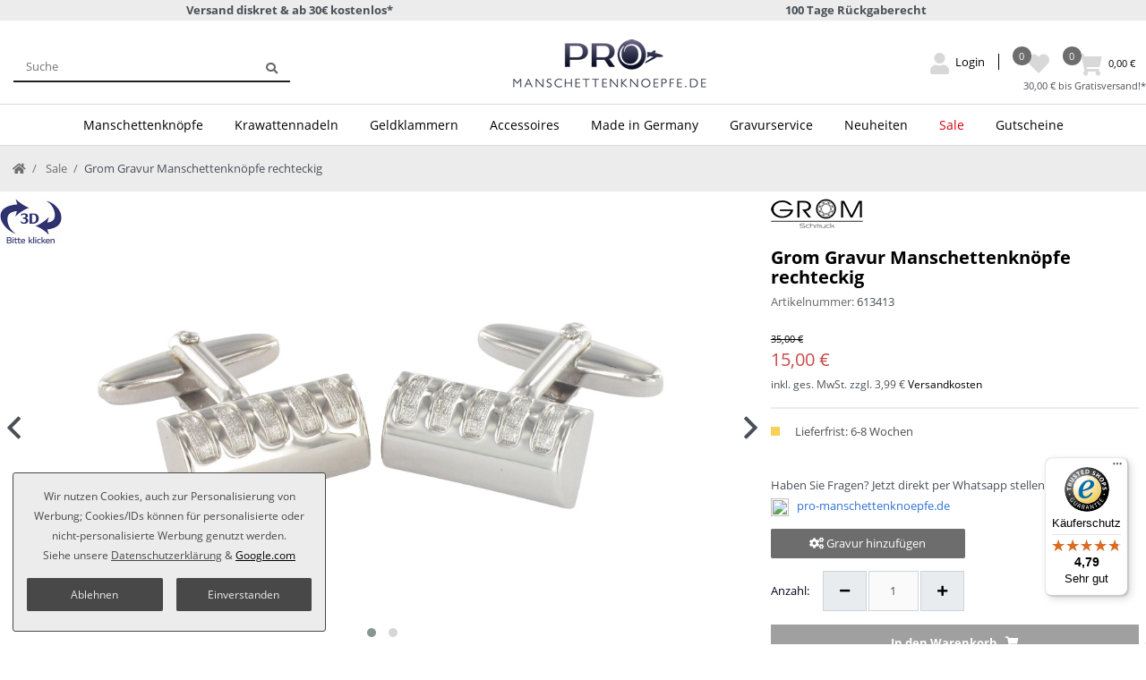

--- FILE ---
content_type: text/html; charset=UTF-8
request_url: https://www.pro-manschettenknoepfe.de/manschettenknaeoepfe-design-von-grom-schmuck_25_1020
body_size: 133845
content:






<!DOCTYPE html>

<html lang="de" data-framework="vue" prefix="og: http://ogp.me/ns#" class="icons-loading">

<head>
                        

    <script type="text/javascript">
    (function() {
        var _availableConsents = {"necessary.consent":[true,[],null],"necessary.consentActiveStatus":[true,["consentActiveStatus","_transaction_ids","cr-freeze"],null],"necessary.externalId":[true,["externalID"],null],"necessary.session":[true,[],null],"necessary.csrf":[true,["XSRF-TOKEN"],null],"necessary.shopbooster_cookie":[true,["plenty_cache"],null],"tracking.googleanalytics":[false,["\/^_gat_UA-\/","\/^_ga_\/","\/^_ga_\\\\S*\/","_ga","_gid","_gat","AMP_TOKEN","__utma","__utmt","__utmb","__utmc","__utmz","__utmv","__utmx","__utmxx","_gaexp","_opt_awcid","_opt_awmid","_opt_awgid","_opt_awkid","_opt_utmc"],false],"marketing.googleads":[false,["\/^_gac_\/","_gcl_aw","_gcl_gs","_gcl_au","IDE","1P_JAR","AID","ANID","CONSENT","DSID","DV","NID","APISID","HSID","SAPISID","SID","SIDCC","SSID","test_cookie"],false],"media.googleMaps":[null,[],null],"media.reCaptcha":[false,[],false],"paypal.paypal-cookies":[true,["X-PP-SILOVER","X-PP-L7","tsrc","paypalplus_session_v2"],true],"convenience.tagmanager":[true,["no-cookies"],true],"convenience.languageDetection":[null,[],null]};
        var _allowedCookies = ["plenty_cache","no-cookies","consentActiveStatus","_transaction_ids","cr-freeze","externalID","XSRF-TOKEN","X-PP-SILOVER","X-PP-L7","tsrc","paypalplus_session_v2","plenty-shop-cookie","PluginSetPreview","SID_PLENTY_ADMIN_22632","PreviewCookie"] || [];

        window.ConsentManager = (function() {
            var _consents = (function() {
                var _rawCookie = document.cookie.split(";").filter(function (cookie) {
                    return cookie.trim().indexOf("plenty-shop-cookie=") === 0;
                })[0];

                if (!!_rawCookie) {
                    try {
                        _rawCookie = decodeURIComponent(_rawCookie);
                    } catch (e) {
                        document.cookie = "plenty-shop-cookie= ; expires = Thu, 01 Jan 1970 00:00:00 GMT"
                        return null;
                    }

                    try {
                        return JSON.parse(
                            _rawCookie.trim().substr("plenty-shop-cookie=".length)
                        );
                    } catch (e) {
                        return null;
                    }
                }
                return null;
            })();

            Object.keys(_consents || {}).forEach(function(group) {
                if(typeof _consents[group] === 'object' && _consents[group] !== null)
                {
                    Object.keys(_consents[group] || {}).forEach(function(key) {
                        var groupKey = group + "." + key;
                        if(_consents[group][key] && _availableConsents[groupKey] && _availableConsents[groupKey][1].length) {
                            Array.prototype.push.apply(_allowedCookies, _availableConsents[groupKey][1]);
                        }
                    });
                }
            });

            if(!_consents) {
                Object.keys(_availableConsents || {})
                    .forEach(function(groupKey) {
                        if(_availableConsents[groupKey] && ( _availableConsents[groupKey][0] || _availableConsents[groupKey][2] )) {
                            Array.prototype.push.apply(_allowedCookies, _availableConsents[groupKey][1]);
                        }
                    });
            }

            var _setResponse = function(key, response) {
                _consents = _consents || {};
                if(typeof key === "object" && typeof response === "undefined") {
                    _consents = key;
                    document.dispatchEvent(new CustomEvent("consent-change", {
                        detail: {key: null, value: null, data: key}
                    }));
                    _enableScriptsOnConsent();
                } else {
                    var groupKey = key.split(".")[0];
                    var consentKey = key.split(".")[1];
                    _consents[groupKey] = _consents[groupKey] || {};
                    if(consentKey === "*") {
                        Object.keys(_availableConsents).forEach(function(aKey) {
                            if(aKey.split(".")[0] === groupKey) {
                                _consents[groupKey][aKey.split(".")[1]] = response;
                            }
                        });
                    } else {
                        _consents[groupKey][consentKey] = response;
                    }
                    document.dispatchEvent(new CustomEvent("consent-change", {
                        detail: {key: key, value: response, data: _consents}
                    }));
                    _enableScriptsOnConsent();
                }
                if(!_consents.hasOwnProperty('_id')) {
                    _consents['_id'] = "5be7387189921bb33b606b01d6b721eb278ee51a";
                }

                Object.keys(_availableConsents).forEach(function(key) {
                    if((_availableConsents[key][1] || []).length > 0) {
                        if(_isConsented(key)) {
                            _availableConsents[key][1].forEach(function(cookie) {
                                if(_allowedCookies.indexOf(cookie) < 0) _allowedCookies.push(cookie);
                            });
                        } else {
                            _allowedCookies = _allowedCookies.filter(function(cookie) {
                                return _availableConsents[key][1].indexOf(cookie) < 0;
                            });
                        }
                    }
                });

                document.cookie = "plenty-shop-cookie=" + JSON.stringify(_consents) + "; path=/; expires=" + _expireDate() + "; secure";
            };
            var _hasResponse = function() {
                return _consents !== null;
            };

            var _expireDate = function() {
                var expireSeconds = 0;
                                    expireSeconds = 8640000;
                                const date = new Date();
                date.setSeconds(date.getSeconds() + expireSeconds);
                const offset = date.getTimezoneOffset() / 60;
                date.setHours(date.getHours() - offset)
                return date.toUTCString();
            }
            var _isConsented = function(key) {
                var groupKey = key.split(".")[0];
                var consentKey = key.split(".")[1];

                if (consentKey === "*") {
                    return Object.keys(_availableConsents).some(function (aKey) {
                        var aGroupKey = aKey.split(".")[0];
                        return aGroupKey === groupKey && _isConsented(aKey);
                    });
                } else {
                    if(!_hasResponse()) {
                        return _availableConsents[key][0] || _availableConsents[key][2];
                    }

                    if(_consents.hasOwnProperty(groupKey) && _consents[groupKey].hasOwnProperty(consentKey))
                    {
                        return !!_consents[groupKey][consentKey];
                    }
                    else {
                        if(!!_availableConsents[key])
                        {
                            return _availableConsents[key][0];
                        }

                        console.warn("Cookie has been blocked due to not being registered: " + key);
                        return false;
                    }
                }
            };
            var _getConsents = function() {
                var _result = {};
                Object.keys(_availableConsents).forEach(function(key) {
                    var groupKey = key.split(".")[0];
                    var consentKey = key.split(".")[1];
                    _result[groupKey] = _result[groupKey] || {};
                    if(consentKey !== "*") {
                        _result[groupKey][consentKey] = _isConsented(key);
                    }
                });
                return _result;
            };
            var _isNecessary = function(key) {
                return _availableConsents.hasOwnProperty(key) && _availableConsents[key][0];
            };
            var _enableScriptsOnConsent = function() {
                var elementsToEnable = document.querySelectorAll("script[data-cookie-consent]");
                Array.prototype.slice.call(elementsToEnable).forEach(function(el) {
                    if(el.dataset && el.dataset.cookieConsent && el.type !== "application/javascript") {
                        var newScript = document.createElement("script");
                        if(el.src) {
                            newScript.src = el.src;
                        } else {
                            newScript.textContent = el.textContent;
                        }
                        el.parentNode.replaceChild(newScript, el);
                    }
                });
            };
            window.addEventListener("load", _enableScriptsOnConsent);
            
            return {
                setResponse: _setResponse,
                hasResponse: _hasResponse,
                isConsented: _isConsented,
                getConsents: _getConsents,
                isNecessary: _isNecessary
            };
        })();
    })();
</script>


    
<meta charset="utf-8">
<meta http-equiv="X-UA-Compatible" content="IE=edge">
<meta name="viewport" content="width=device-width, initial-scale=1">
<meta name="generator" content="plentymarkets" />
<meta name="format-detection" content="telephone=no"> 
<link rel="icon" type="image/x-icon" href="/favicon.ico">



            <link rel="canonical" href="https://www.pro-manschettenknoepfe.de/manschettenknaeoepfe-design-von-grom-schmuck_25_1020">
    
                        <link rel="alternate" hreflang="x-default" href="https://www.pro-manschettenknoepfe.de/manschettenknaeoepfe-design-von-grom-schmuck_25_1020"/>
                    <link rel="alternate" hreflang="de" href="https://www.pro-manschettenknoepfe.de/manschettenknaeoepfe-design-von-grom-schmuck_25_1020"/>
            
<style data-font="Custom-Font">
    
                
        .icons-loading .fa { visibility: hidden !important; }
</style>

<link rel="preload" href="https://cdn02.plentymarkets.com/f2d5nd8wf1gh/plugin/69/ceres/css/ceres-icons.css" as="style" onload="this.onload=null;this.rel='stylesheet';">
<noscript><link rel="stylesheet" href="https://cdn02.plentymarkets.com/f2d5nd8wf1gh/plugin/69/ceres/css/ceres-icons.css"></noscript>


<link rel="preload" as="style" href="https://cdn02.plentymarkets.com/f2d5nd8wf1gh/plugin/69/ceres/css/ceres-base.css?v=837ac5f06604235cee5eeff8a5d783f84e0fa2b8">
    <link rel="stylesheet" href="https://cdn02.plentymarkets.com/f2d5nd8wf1gh/plugin/69/ceres/css/ceres-base.css?v=837ac5f06604235cee5eeff8a5d783f84e0fa2b8">


<script type="application/javascript">
    /*! loadCSS. [c]2017 Filament Group, Inc. MIT License */
    /* This file is meant as a standalone workflow for
    - testing support for link[rel=preload]
    - enabling async CSS loading in browsers that do not support rel=preload
    - applying rel preload css once loaded, whether supported or not.
    */
    (function( w ){
        "use strict";
        // rel=preload support test
        if( !w.loadCSS ){
            w.loadCSS = function(){};
        }
        // define on the loadCSS obj
        var rp = loadCSS.relpreload = {};
        // rel=preload feature support test
        // runs once and returns a function for compat purposes
        rp.support = (function(){
            var ret;
            try {
                ret = w.document.createElement( "link" ).relList.supports( "preload" );
            } catch (e) {
                ret = false;
            }
            return function(){
                return ret;
            };
        })();

        // if preload isn't supported, get an asynchronous load by using a non-matching media attribute
        // then change that media back to its intended value on load
        rp.bindMediaToggle = function( link ){
            // remember existing media attr for ultimate state, or default to 'all'
            var finalMedia = link.media || "all";

            function enableStylesheet(){
                // unbind listeners
                if( link.addEventListener ){
                    link.removeEventListener( "load", enableStylesheet );
                } else if( link.attachEvent ){
                    link.detachEvent( "onload", enableStylesheet );
                }
                link.setAttribute( "onload", null );
                link.media = finalMedia;
            }

            // bind load handlers to enable media
            if( link.addEventListener ){
                link.addEventListener( "load", enableStylesheet );
            } else if( link.attachEvent ){
                link.attachEvent( "onload", enableStylesheet );
            }

            // Set rel and non-applicable media type to start an async request
            // note: timeout allows this to happen async to let rendering continue in IE
            setTimeout(function(){
                link.rel = "stylesheet";
                link.media = "only x";
            });
            // also enable media after 3 seconds,
            // which will catch very old browsers (android 2.x, old firefox) that don't support onload on link
            setTimeout( enableStylesheet, 3000 );
        };

        // loop through link elements in DOM
        rp.poly = function(){
            // double check this to prevent external calls from running
            if( rp.support() ){
                return;
            }
            var links = w.document.getElementsByTagName( "link" );
            for( var i = 0; i < links.length; i++ ){
                var link = links[ i ];
                // qualify links to those with rel=preload and as=style attrs
                if( link.rel === "preload" && link.getAttribute( "as" ) === "style" && !link.getAttribute( "data-loadcss" ) ){
                    // prevent rerunning on link
                    link.setAttribute( "data-loadcss", true );
                    // bind listeners to toggle media back
                    rp.bindMediaToggle( link );
                }
            }
        };

        // if unsupported, run the polyfill
        if( !rp.support() ){
            // run once at least
            rp.poly();

            // rerun poly on an interval until onload
            var run = w.setInterval( rp.poly, 500 );
            if( w.addEventListener ){
                w.addEventListener( "load", function(){
                    rp.poly();
                    w.clearInterval( run );
                } );
            } else if( w.attachEvent ){
                w.attachEvent( "onload", function(){
                    rp.poly();
                    w.clearInterval( run );
                } );
            }
        }


        // commonjs
        if( typeof exports !== "undefined" ){
            exports.loadCSS = loadCSS;
        }
        else {
            w.loadCSS = loadCSS;
        }
    }( typeof global !== "undefined" ? global : this ) );

    (function() {
        var checkIconFont = function() {
            if(!document.fonts || document.fonts.check("1em FontAwesome")) {
                document.documentElement.classList.remove('icons-loading');
            }
        };

        if(document.fonts) {
            document.fonts.addEventListener("loadingdone", checkIconFont);
            window.addEventListener("load", checkIconFont);
        }
        checkIconFont();
    })();
</script>

                    

<!-- Extend the existing style with a template -->
                            <link rel="stylesheet" href="https://cdn02.plentymarkets.com/f2d5nd8wf1gh/plugin/69/actionmixwidgetfullwidth/css/widget-full-width.css">

                    <link rel="stylesheet" href="https://cdn02.plentymarkets.com/f2d5nd8wf1gh/plugin/69/actionmixwidgetstructuremulticolumns/css/widget-multi-columns.css">

                    
    

<script>

    
    function setCookie(name,value,days) {
        var expires = "";
        if (days) {
            var date = new Date();
            date.setTime(date.getTime() + (days*24*60*60*1000));
            expires = "; expires=" + date.toUTCString();
        }
        document.cookie = name + "=" + (value || "")  + expires + "; path=/";
    }
    function getCookie(name) {
        var nameEQ = name + "=";
        var ca = document.cookie.split(';');
        for (var i = 0; i < ca.length; i++) {
            var c = ca[i];
            while (c.charAt(0) == ' ') c = c.substring(1, c.length);
            if (c.indexOf(nameEQ) == 0) return c.substring(nameEQ.length, c.length);
        }
        return null;
    }

    if (getCookie("externalID") == null) {
        setCookie("externalID",  '69689a6dcdb64' + Math.random(), 100);
    }

    let consentActiveStatus = [{"googleanalytics":"false","googleads":"false","facebookpixel":"false","bingads":"false","pinterest":"false","adcell":"false","econda":"false","channelpilot":"false","sendinblue":"false","hotjar":"false","moebelde":"false","intelligentreach":"false","clarity":"false","awin":"false","belboon":"false"}];
    setCookie("consentActiveStatus",JSON.stringify(consentActiveStatus),100);

    function normalizeString(a) {
        return a.replace(/[^\w\s]/gi, '');
    }

    function convertAttributesToText(attributes){
        var variantText = '';

        if(attributes.length){
            for(let i = 0; i < attributes.length ; i++){
                variantText+= attributes[i]["value"]["names"]["name"];
                if(i !== (attributes.length-1)){
                    variantText+= ", ";
                }
            }
        }
        return variantText;
    }

    function sendProductListClick(position, products) {
        var payload = {
            'ecommerce': {
                'currencyCode': '',
                'click': {
                    'actionField': {'list': ''},
                    'products': new Array(products[position])
                }
            },
            'ga4Event': 'select_item',
            'nonInteractionHit': false,
            'event': 'ecommerceEvent',
            'eventCategory': 'E-Commerce',
            'eventAction': 'Produktklick',
            'eventLabel': '',
            'eventValue': undefined
        };
        dataLayer.push(payload);    }

    function capiCall(payload){
            }

    window.dataLayer = window.dataLayer || [];
    function gtag() { window.dataLayer.push(arguments);}
    let plentyShopCookie = getCookie("plenty-shop-cookie");
    plentyShopCookie = (typeof plentyShopCookie === "undefined") ? '' : JSON.parse(decodeURIComponent(plentyShopCookie));
    

    
        if(plentyShopCookie) {
            let hasConsentedToMicrosoftAds = false;
            let microsoftConsentObject = {};

            
            if (hasConsentedToMicrosoftAds) {
                microsoftConsentObject = {
                    ad_storage: 'granted'
                };

                window.uetq = window.uetq || [];
                window.uetq.push('consent', 'default', microsoftConsentObject);
            }
        }
    
                    let ad_storage =  'denied';
        let ad_user_data = 'denied';
        let ad_personalization = 'denied';
        let analytics_storage = 'denied';

        if(plentyShopCookie){
            ad_storage=  plentyShopCookie.marketing.googleads ? 'granted' : 'denied';
            ad_user_data=  plentyShopCookie.marketing.googleads ? 'granted' : 'denied';
            ad_personalization=  plentyShopCookie.marketing.googleads ? 'granted' : 'denied';
            analytics_storage=  plentyShopCookie.marketing.googleads ? 'granted' : 'denied';
                    }

        let consentObject = {
            ad_storage: ad_storage,
            ad_user_data: ad_user_data,
            ad_personalization: ad_personalization,
            analytics_storage: analytics_storage
        };

        gtag('consent', 'default', consentObject);
    

    document.addEventListener("consent-change", function (e){

        
        var consentIntervall = setInterval(function(){

            
                let consentObject = {
                    ad_storage: e.detail.data.marketing.googleads ? 'granted' : 'denied',
                    ad_user_data: e.detail.data.marketing.googleads ? 'granted' : 'denied',
                    ad_personalization: e.detail.data.marketing.googleads ? 'granted' : 'denied',
                    analytics_storage: e.detail.data.marketing.googleads ? 'granted' : 'denied'
                };

                gtag('consent', 'update', consentObject );

            
            
                let hasConsentedToMicrosoftAds = false;
                let basicMicrosoftConsentObject = {};

                
                if (hasConsentedToMicrosoftAds) {
                    basicMicrosoftConsentObject = {
                        ad_storage: 'granted'
                    };

                    window.uetq = window.uetq || [];
                    window.uetq.push('consent', 'update', basicMicrosoftConsentObject);
                }

            
            var payload = {
                'event': 'consentChanged'
            };
            dataLayer.push(payload);
            clearInterval(consentIntervall);
        }, 200);
    });
</script>


                    <link rel="stylesheet" href="https://cdn02.plentymarkets.com/f2d5nd8wf1gh/plugin/69/ceresmanschettenknoepfe/css/main.css">
            



    
    
                    

    
    
    
    
    


<meta name="robots" content="ALL">
    <meta name="description" content="Silberfarben mit hochwertigen, verschleißarmen Schwenkbügeln • schneller Versand ★ über 10.000 zufriedene Kunden ➜ Jetzt online bestellen ✓">
<meta property="og:title" content="Grom Gravur Manschettenknöpfe rechteckig"/>
<meta property="og:type" content="article"/>
<meta property="og:url" content="https://www.pro-manschettenknoepfe.de/manschettenknaeoepfe-design-von-grom-schmuck_25_1020"/>
<meta property="og:image" content="https://cdn02.plentymarkets.com/f2d5nd8wf1gh/item/images/25/full/5296-0.jpg"/>

<script type="application/ld+json">
            {
                "@context"      : "http://schema.org/",
                "@type"         : "Product",
                "@id"           : "1020",
                "name"          : "Grom Gravur Manschettenknöpfe rechteckig",
                "category"      : "Sale",
                "releaseDate"   : "",
                "image"         : "https://cdn02.plentymarkets.com/f2d5nd8wf1gh/item/images/25/preview/5296-0.jpg",
                "identifier"    : "1020",
                "sku"    : "1020",
            "gtin13"    : "4250489613413",
                "description"   : "Made in Germany Hochwertige Manschettenknöpfe der Marke Grom Schmuck. Mit diesen dezent-eleganten Manschettenknöpfen haben Sie immer ein perfektes Paar parat. Durch hinzu bestellen einer Gravur können Sie dieses Paar noch individuell personalisieren. Marke: Grom Schmuck Oberfläche: Rhodium veredelt (silberfarben) Mechanik: hochwertige, verschleißarme Schwenkbügel Maße: ca. 17 mm x 10mm Gewicht: ca. 14 g je Paar Farbe: Silber Form: rechteckig Im Lieferumfang ist das hochwertige Manschettenknöpfe Geschenketui von Grom Schmuck enthalten. ",
                "disambiguatingDescription" : "",
                "manufacturer"  : {
                    "@type"         : "Organization",
                    "name"          : "Grom Schmuck"
                },
                "brand"  : {
                    "@type"         : "Organization",
                    "name"          : "Grom Schmuck"
                },
                "offers": {
                    "@type"         : "Offer",
                    "priceCurrency" : "EUR",
                    "price"         : "15.00",
                    "url"           : "https://www.pro-manschettenknoepfe.de/manschettenknaeoepfe-design-von-grom-schmuck_25_1020",
                        "gtin13"    : "4250489613413",
                    "priceSpecification": {
                        "@type": "UnitPriceSpecification",
                        "price": "15.00",
                        "priceCurrency": "EUR",
                        "referenceQuantity": {
                            "@type": "QuantitativeValue",
                            "value": "1",
                            "unitCode": "C62"
                        }
                    },
                    "availability"  : "",
                    "itemCondition" : "https://schema.org/NewCondition",
                    "serialNumber"  : "613413"
                },
                "depth": {
                    "@type"         : "QuantitativeValue",
                    "value"         : "14"
                },
                "width": {
                    "@type"         : "QuantitativeValue",
                    "value"         : "24"
                },
                "height": {
                    "@type"         : "QuantitativeValue",
                    "value"         : "15"
                },
                "weight": {
                    "@type"         : "QuantitativeValue",
                    "value"         : "100"
                }
            }
        </script>

<title>Grom Gravur Manschettenknöpfe rechteckig</title>

                <style>.page-checkout .payment-method-select li[data-id="6053"] div.icon:after {
    content: url(https://cdn02.plentymarkets.com/f2d5nd8wf1gh/frontend/ceres/payment/visa_mastercard_de.png);
    background: url(https://cdn02.plentymarkets.com/f2d5nd8wf1gh/frontend/ceres/payment/visa_mastercard_de.png)
}
.page-checkout .payment-method-select li[data-id="6000"] div.icon:after {
    content: url(https://www.pro-manschettenknoepfe.de/images/mop_logo/mop_0_de.png);
    background: url(https://www.pro-manschettenknoepfe.de/images/mop_logo/mop_0_de.png);
}
.page-checkout .payment-method-select li[data-id="2"] div.icon:after {
    content: url(https://www.pro-manschettenknoepfe.de/images/mop_logo/mop_2_de.png);
    background: url(https://www.pro-manschettenknoepfe.de/images/mop_logo/mop_2_de.png);
}
.page-checkout .payment-method-select li[data-id="6002"] div.icon:after {
    content: url(https://www.pro-manschettenknoepfe.de/images/mop_logo/mop_14_de.png);
    background: url(https://www.pro-manschettenknoepfe.de/images/mop_logo/mop_14_de.png);
}

.grecaptcha-badge { visibility: hidden; }


/** Produktname Artikelliste **/
.widget-item-list .thumb-title.small {
    font-size: 12px;    
}

/** Produktname Artikelraster **/
#infin-scroller-template .thumb-title.small {
    font-size: 12px;    
}


/** 
alle Links Hauptnavi oben, nur oberste Ebene (
Manschettenknöpfe
Krawattennadeln
Geldklammern
Accessoires
Made in Germany
Gravurservice
Neuheiten
Sale
) 
**/
.navbar .mainmenu > li > a {
    font-size: 14px;
padding-right: 25px !important;
}


/** 
alle Links Hauptnavi oben, nur erste Unterebene (
Silber Manschettenknöpfe
Versilbert - Rhodiniert
Vergoldet - 18 Karat
Gelbgold & Weißgold
Edelstahl
Blusen Manschettenknöpfe
Buchstaben / Zahlen
Stoff-Manschettenknöpfe
Überzieh-Manschettenknöpfe
Smoking Manschettenknöpfe
Gravur Manschettenknöpfe
Manschettenknöpfe Etuis

925er Sterling Silber
Carbon
Rhodium - Silbern
Weißgold & Gelbgold
18 kt Vergoldet
Edelstahl
Krawattennadel Gravur

...
)
**/
.navbar .mainmenu li.level1 > a {
    font-size: 13px;    
}

/** 
alle Links Hauptnavi oben, nur zweite Unterebene (
Klassisch dezent
Edelsteine
Emaille
Landesflaggen
Motive

Klassisch Dezent
Edelsteine
Emaille
Motive

...
)
**/
.navbar .mainmenu li.level2 > a {
    font-size: 13px;    
}

/**
Mobile Navi 
**/
.mobile-navigation ul.mainmenu {
 font-size: 13px;
}

#trustbadge-container-98e3dadd90eb493088abdc5597a70810,
#___ratingbadge_0 {
    z-index: 1039!important;
}

/*cookiebar*/
.cookie-bar {
    z-index: 1040;
}

.cookie-bar .btn-appearance,
.cookie-bar .bg-appearance,
.cookie-bar .custom-control-input:checked ~ .custom-control-label::before {
    background: #484848 !important;
    border-color: #484848 !important;
}

.cookie-bar .btn-appearance {
    color: #eeeeee !important;
}

.cookie-bar .btn-default {
    color: #eeeeee !important;
}

.cookie-bar .text-appearance,
.cookie-bar .cookie-bar__link {
    color: #484848 !important;
}

.cookie-bar .cookie-bar__link:hover {
    text-decoration: underline;
}

.cookie-bar .btn-default {
    background: #484848 !important;
    border-color: #484848 !important;
}

.cookie-bar .custom-control-input:focus ~ .custom-control-label::before {
    -webkit-box-shadow: 0 0 0 0.075rem #fff, 0 0 0 0.2rem #484848 !important;
    box-shadow: 0 0 0 0.075rem #fff, 0 0 0 0.2rem #484848 !important;
}

.cookie-bar .btn-appearance:hover,
.cookie-bar .btn-appearance.hover {
    background: #484848db !important;
}

.cookie-bar .btn-appearance:focus,
.cookie-bar .btn-appearance.focus {
    -webkit-box-shadow: 0 0 0 0.2rem #48484870 !important;
    box-shadow: 0 0 0 0.2rem #48484870 !important;
}

.cookie-bar .custom-control-input:not(:disabled):active ~ .custom-control-label::before {
    background-color: #48484882;
    border-color: #48484882;
}

.cookie-bar .custom-control-input:focus:not(:checked) ~ .custom-control-label::before {
    border-color: #48484882;
}

.cookie-bar .btn-default:hover,
.cookie-bar .btn-default.hover {
    background: #484848db !important;
}

.cookie-bar .btn-default:focus,
.cookie-bar .btn-default.focus {
    -webkit-box-shadow: 0 0 0 0.2rem #48484870 !important;
    box-shadow: 0 0 0 0.2rem #48484870 !important;
}

.cookie-bar a.text-appearance:hover,
.cookie-bar a.text-appearance:focus {
    color: #484848 !important;
    text-decoration: underline;
}

.cookie-bar .container-max {
    max-width: 900px;
}

.widget-cookie-bar .widget-inner .bg-white {
    position: fixed;
    background: transparent !important;
    border: 0 !important;
    top: 100%;
    right: 0;
    bottom: 0;
    margin: 15px;
}

.widget-cookie-bar .widget-inner .bg-white::after {
    content: " ";
    position: fixed;
    top: 0;
    left: 0;
    right: 0;
    width: 100vw;
    height: 100vh;
    background: rgba(0, 0, 0, .5);
    display: block;
    z-index: -1;
}

.cookie-bar .container-max {
    background: #FFFFFF;
    padding: 15px calc(2 * 15px);
    border: 1px solid #DEE2E6;
    border-radius: 3px;
    font-size: 14px;
    color: #484848;
    -webkit-transform: translateY(-50%);
    transform: translateY(-50%);
}

.cookie-bar > .container-max > .row:first-of-type {
    display: block;
}

.cookie-bar > .container-max > .row:first-of-type .col-12 {
    width: 100%;
    max-width: 100%;
}

.cookie-bar > .container-max > .row:first-of-type .col-12 p + div {
    display: flex;
    flex-wrap: wrap;
}

.cookie-bar > .container-max > .row:first-of-type .col-12 p + div > span {
    margin-bottom: 1.25em;
}

@media (min-width: 576px) {
    .cookie-bar > .container-max > .row:first-of-type > .col-12 .btn {
        margin-top: 0;
        margin-right: 15px;
        margin-left: 15px;
    }

    .cookie-bar > .container-max > .row:first-of-type > .col-12:last-of-type {
        display: flex;
        padding: 0;
        width: 100%;
        max-width: 100%;
    }
}

.cookie-bar .hidden {
    display: none !important;
}

.cookie-bar > .container-max > .row:first-of-type .col-12 p:before {
    display: none!important;
}

.widget-cookie-bar .widget-inner .cookie-bar.fixed-bottom {
    margin: 0;
}
.widget-cookie-bar .widget-inner .cookie-bar.fixed-bottom .container-max {
    -webkit-transform: unset;
    transform: unset;
    position: absolute;
    bottom: 0;
    max-height: 80vh;
    padding: 10px;
}

.widget-cookie-bar .widget-inner .cookie-bar.fixed-bottom .container-max .col-12.col-md-8 > div {
    display: none;
}
.cookie-bar > .container-max > .row:first-of-type > .col-12:last-of-type {
    display: flex;
    width: 100%;
    max-width: 100%;
    flex-direction: column;
}

@media (min-width: 576px) {
    .widget-cookie-bar .widget-inner .cookie-bar.fixed-bottom .container-max {
        -webkit-transform: translateY(-50%);
        transform: translateY(-50%);
        position: static;
        padding: 15px;
    }

    .widget-cookie-bar .widget-inner .cookie-bar.fixed-bottom .container-max .col-12.col-md-8 > div {
        /*display: flex;*/
    }

    .cookie-bar > .container-max > .row:first-of-type > .col-12:last-of-type {
        flex-direction: row;
    }
}

.widget-cookie-bar .cookie-bar.out {
    display: none;
}


/* Filter z-index */
.z-90 {
    z-index:90;
}











/** cookie 2024-11 **/
.cookie-bar .container-max,
.cookie-bar button {
font-size:12px;
text-align:center;
}
.cookie-bar > .container-max > .row:first-of-type > .col-12:last-of-type {
padding-top:0!important;
}

.cookie-bar .btn-block{
display:inline;
width: auto;
}

/*.cookie-bar .button-order-2,*/
.cookie-bar .button-order-3 {
    display: none;
}

.widget-cookie-bar .widget-inner .cookie-bar.fixed-bottom .container-max {
    background-color: #ececec!important;        
    border-color: #484848;
}

@media (min-width: 576px) {
    .cookie-bar .button-order-1 {
        margin-left: 7.5px!important;
        margin-right: 7.5px!important;
    }    

    .cookie-bar > .container-max > .row:first-of-type > .col-12:last-of-type {
        justify-content: center;
    }

    .widget-cookie-bar .widget-inner .cookie-bar.fixed-bottom .container-max {
        position: fixed;
        left:1rem;
        bottom: 1rem;        
        padding: 15px;
        -webkit-transform: unset;
        transform: unset;        
        max-width: 350px;
        background-color: #ececec!important;        
    }
    
    .widget-cookie-bar .widget-inner .cookie-bar.fixed-bottom .container-max a {
        text-decoration:underline;      
    }    
}
.cookie-bar .button-order-2 {
order:1;
}
.cookie-bar .button-order-1 {
order:2;
}

.cookie-bar > .container-max > .row:first-of-type > .col-12:last-of-type {
    display:flex;
}

@media (min-width: 576px) {
    .cookie-bar .button-order-1,
    .cookie-bar .button-order-2{
        margin-left: 7.5px !important;
        margin-right: 7.5px !important;
    }
}

    .cookie-bar > .container-max > .row:first-of-type > .col-12:last-of-type {
        justify-content: center;
    }

.widget-cookie-bar .widget-inner .bg-white::after {
    display: none;
}
.cookie-bar .btn-block {
    display: block;
    width: 100%;
    font-size: 10px;
}
@media (min-width: 576px) {
.cookie-bar .btn-block {
    font-size: 12px;
        padding: 10px 0;
}
}


.cookie-bar .btn-block.button-order-3 {
    display: none;
}
    .cookie-bar > .container-max > .row:first-of-type > .col-12:last-of-type {
        flex-direction: row;
    }
    .cookie-bar .button-order-1, .cookie-bar .button-order-2 {
        margin-left: 7.5px !important;
        margin-right: 7.5px !important;
    }
#add-item-to-basket-overlay .paypalSmartButtons.btn.btn-block,
.basket-preview-footer .paypalSmartButtons.btn.btn-block {
    padding: 0;
    border: 0;
    height: 100%!important;
}

#add-item-to-basket-overlay .paypal-buttons-context-iframe,
.basket-preview-footer .paypal-buttons-context-iframe {
    margin: 0;
    height: 100%!important;
    min-width: unset!important;
}

#add-item-to-basket-overlay .modal-footer > div > div > div:nth-child(2),
.basket-preview-footer.d-flex.pb-3 > div > div:nth-child(1) {
    background: #ffc439;
    padding: 5px 0 0px 0;
    margin-top: -1px;
}

.basket-preview-footer.d-flex.pb-3 > div > div:nth-child(1) {
    padding: 0px 0 0px 0;
    margin-top: 0;
}


#add-item-to-basket-overlay .modal-footer > div > div > div:nth-child(2):hover,
.basket-preview-footer.d-flex.pb-3 > div > div:nth-child(1):hover {
    background: #f2ba36;
}

.touch .ppbtn .paypalSmartButtons {
    margin: 0;
    min-width: unset!important;
}
.touch .ppbtn .paypalSmartButtons div {
    margin: 0;
}
.touch .ppbtn #smart {
    margin: 0;
    background: #ffc439;
}

.touch .basket-preview-footer.d-flex.pb-3 > div > div:nth-child(1) {
    background: #ffc439;
    padding: 5px 0 0px 0;
    margin-top: -1px;
    border-right: 7.5px solid #fff;
}
@media (min-width: 768px) {
.basket-preview-footer.d-flex.pb-3 > div > div:nth-child(1) {
    border-right: 0;
}
}


.touch #add-item-to-basket-overlay .modal-footer > div > div > div:nth-child(2) {
    padding-right: 7.5px;
    overflow: hidden;
    background: transparent;
    padding-top: 0;
}
.touch #add-item-to-basket-overlay .paypalSmartButtons.btn.btn-block {

    padding-top: 5px;
    background: #ffc439;
}




.widget-item-list .cmp-product-thumb .thumb-image {
    height: 150px;
}

@media (min-width: 576px) {
    .widget-item-list .cmp-product-thumb .thumb-image {
         height: 230px;
    }
}
@media (max-width: 575.98px) {
    .widget-item-list .col-12.col-sm-6 {
        -ms-flex: 0 0 50%;
        flex: 0 0 50%;
        max-width: 50%;
    }
}

input.honey + label {
    display: none;
}</style>
                                    <meta name="google-site-verification" content="9kYkvDt28cuWUkkkLUD934deV1SzdynhQWtZ5zmmfmQ" /><meta name="google-site-verification" content="w-A5ZN2Rj527WMeZ19R2Vsa83INM4gG5-BwzYUQQcyk" /><script>        let isSignUp = false;        document.addEventListener("onSignUpSuccess", function (e) {                        isSignUp = true;            localStorage.setItem("signupTime", new Date().getTime());        });        document.addEventListener("onSetUserData", function (e) {                        if (e.detail.oldState.user.userData == null && e.detail.newState.user.userData !== null) {                let lastSignUpTime = localStorage.getItem("signupTime");                let timeDiff = new Date().getTime() - lastSignUpTime;                let is24HoursPassed = timeDiff > 24 * 60 * 60 * 1000;                if (isSignUp || is24HoursPassed) {                                        var payload = {                        'event': isSignUp ? 'sign_up' : 'login',                        'user_id': e.detail.newState.user.userData.id,                        'pageType': 'tpl.item'                    };                    dataLayer.push(payload);                                        isSignUp = false;                }            }        });        document.addEventListener("onSetComponent", function (e) {            console.log(e.detail);            if(e.detail.payload.component === "basket-preview"){                var payload = {                    'event': 'funnel_event',                    'action': 'OPEN_BASKET_PREVIEW',                };                dataLayer.push(payload);                            }        });        document.addEventListener("onSetCouponCode", function (e) {            console.log(e.detail);            if(e.detail.payload !== null){                var payload = {                    'event': 'funnel_event',                    'action': 'COUPON_CODE_ADDED',                    'couponCode': e.detail.payload                };                dataLayer.push(payload);                            }        });                var payload ={            'event': 'facebookEvent',            'event_id': '69689a6dcf32f' + Math.random(),            'facebookEventName': 'PageView'        };        dataLayer.push(payload);        capiCall(payload);                document.addEventListener("onAddWishListId", function (e) {            var payload = {                'event': 'AddToWishlist',                'event_id': '69689a6dcf32f' + Math.random(),                'ga4Event': 'add_to_wishlist',                'content_name': 'Artikeldetailseite',                'content_category': '',                'content_type': 'product',                'content_ids': e.detail.payload,                'contents': '',                'currency': 'EUR',                'value': '0.01'            };            dataLayer.push(payload);                    });        document.addEventListener("onSetWishListItems", function (e) {            console.log(e.detail.payload);            if (typeof e.detail.payload !== 'undefined') {                var products = [];                var idList = [];                var contents = [];                e.detail.payload.forEach(function (item, index) {                    products.push({                        id: item.data.item.id + '',                        name: item.data.texts.name1,                        price: item.data.prices.default.price.value + '',                        brand: item.data.item.manufacturer.externalName,                        category: 'Sale',                        variant: convertAttributesToText(item.data.attributes),                        position: index,                        list: 'Wunschliste'                    });                    contents.push({                        id: item.data.item.id,                        quantity: 1,                        item_price: item.data.prices.default.price.value                    });                    idList.push(item.id);                });                var payload = {                    'ecommerce': {                        'currencyCode': 'EUR',                        'impressions': products                    },                    'google_tag_params': {                        'ecomm_prodid': idList,                        'ecomm_pagetype': 'other',                        'ecomm_category': 'Wunschliste',                    },                    'content_ids': idList,                    'content_name': 'Wunschliste',                    'content_type': 'product',                    'contents': contents,                    'currency': 'EUR',                    'value': '0.01',                    'event': 'ecommerceEvent',                    'event_id': '69689a6dcf32f' + Math.random(),                    'ga4Event': 'view_item_list',                    'eventCategory': 'E-Commerce',                    'eventAction': 'Produktimpression',                    'eventLabel': 'Artikeldetailseite',                    'eventValue': undefined                };                dataLayer.push(payload);                capiCall(payload);            }        });        document.addEventListener("onContactFormSend", function (e) {            var payload ={                'event': 'facebookEvent',                'event_id': '69689a6dcf32f' + Math.random(),                'facebookEventName': 'Contact',                'currency': 'EUR',                'value': '0.01'            };            dataLayer.push(payload);            capiCall(payload);        });        document.addEventListener("onSetVariationOrderProperty", function (e) {            var payload = {                'event': 'facebookEvent',                'facebookEventName': 'CustomizeProduct',                'event_id': '69689a6dcf32f' + Math.random(),                'currency': 'EUR',                'value': '0.01'            };            dataLayer.push(payload);            capiCall(payload);        });        document.addEventListener("onAddBasketItem", function (e) {                        var payload = {                'ecommerce': {                    'currencyCode': 'EUR',                    'add': {                        'actionField':                            {'list': 'Artikeldetailseite'},                        'products': [{                            'id': e.detail.payload[0].variationId + '',                            'quantity': e.detail.payload[0].quantity,                            'price': e.detail.payload[0].price+'',                            'variant': convertAttributesToText(e.detail.payload[0].variation.data.attributes),                            'name': e.detail.payload[0].variation.data.texts.name1,                            'brand': e.detail.payload[0].variation.data.item.manufacturer.externalName,                            'category': 'Sale'                                                    }]                    }                },                'content_name': 'Artikeldetailseite',                'content_type': 'product',                'content_ids': e.detail.payload[0].variationId,                'contents': [{                    'id': e.detail.payload[0].variationId,                    'quantity': e.detail.payload[0].quantity,                    'item_price': e.detail.payload[0].price                }],                'currency': 'EUR',                'value': '0.01',                'addCartValue':e.detail.payload[0].price+'',                'addCartQty': e.detail.payload[0].quantity,                'addCartId':e.detail.payload[0].variationId + '',                'addCartVariant': convertAttributesToText(e.detail.payload[0].variation.data.attributes),                'addCartName': e.detail.payload[0].variation.data.texts.name1,                'addCartBrand': e.detail.payload[0].variation.data.item.manufacturer.externalName,                'addCartCategory': 'Sale',                'addCartImage': e.detail.payload[0].variation.data.images.all[0].url,                'addCartItemLink': "https://www.pro-manschettenknoepfe.de/a-" + e.detail.payload[0].variation.data.item.id,                'nonInteractionHit': false,                'event': 'ecommerceEvent',                'event_id': '69689a6dcf32f' + Math.random(),                'ga4Event': 'add_to_cart',                'eventCategory': 'E-Commerce',                'eventAction': 'addToCart',                'eventLabel': undefined,                'eventValue': undefined            };            dataLayer.push(payload);            capiCall(payload);        }, false);        document.addEventListener("onRemoveBasketItem", function (e) {            changeQty('remove', e);        });        document.addEventListener("onUpdateBasketItemQuantity",function (e) {            function isCurrentItem(item) {                return item.id == e.detail.payload.id;            }            currentBasketItem = e.detail.oldState.basket.items.find(isCurrentItem);            var origQty = currentBasketItem.quantity;            var newQty = e.detail.payload.quantity;            var qtyDiff = newQty - origQty;            if (qtyDiff > 0) {                changeQty("add", e, qtyDiff);            }            else{                changeQty("remove", e, qtyDiff *= -1);            }        });        document.addEventListener("onUpdateBasketItem", function (e) {            function isCurrentItem(item) {                return item.id == e.detail.payload.id;            }            currentBasketItem = e.detail.oldState.basket.items.find(isCurrentItem);            var origQty = currentBasketItem.quantity;            var newQty = e.detail.payload.quantity;            var qtyDiff = newQty - origQty;            if (qtyDiff > 0) {                changeQty("add", e, qtyDiff);            }        });        function changeQty(action, e, qty = e.detail.quantity) {            var currentBasketItem;            if (e.type === "onRemoveBasketItem") {                function isCurrentItem(item) {                    return item.id == e.detail.payload;                }                currentBasketItem = e.detail.oldState.basket.items.find(isCurrentItem);                qty = currentBasketItem.quantity;            } else {                function isCurrentItem(item) {                    return item.variationId == e.detail.payload.variationId;                }                currentBasketItem = e.detail.newState.basket.items.find(isCurrentItem);            }                        var payload = {                'ecommerce': {                    'currencyCode': 'EUR',                    [action]: {                        'products': [{                            'name': currentBasketItem.variation.data.texts.name1,                            'id': currentBasketItem.variationId + '',                            'price': currentBasketItem.price + '',                            'variant': convertAttributesToText(currentBasketItem.variation.data.attributes),                            'brand': currentBasketItem.variation.data.item.manufacturer.externalName,                            'category': 'Sale',                            'quantity': qty                                                      }]                    }                },                'content_name': 'Warenkorbvorschau',                'content_type': 'product',                'content_ids': currentBasketItem.variationId,                'contents': [{                    'id': currentBasketItem.variationId,                    'quantity': qty,                    'item_price': currentBasketItem.price                }],                'currency': 'EUR',                'value': '0.01',                'addCartValue':currentBasketItem.price+'',                'addCartQty': currentBasketItem.quantity,                'addCartId':currentBasketItem.variationId + '',                'addCartVariant': convertAttributesToText(currentBasketItem.variation.data.attributes),                'addCartName': currentBasketItem.variation.data.texts.name1,                'addCartBrand': currentBasketItem.variation.data.item.manufacturer.externalName,                'addCartCategory': 'Sale',                'addCartImage':  currentBasketItem.variation.data.images.all[0].url,                'addCartItemLink': "https://www.pro-manschettenknoepfe.de/a-" +  currentBasketItem.variation.data.item.id,                'nonInteractionHit': false,                'event': 'ecommerceEvent',                'event_id': '69689a6dcf32f' + Math.random(),                'eventCategory': 'E-Commerce',                'ga4Event' : action + (action === 'add' ? '_to': '_from') + '_cart',                'eventAction': action + 'FromCart',                'eventLabel': undefined,                'eventValue': undefined            };            dataLayer.push(payload);            if(action === "add"){                capiCall(payload);            }        }    </script><script>    var payload ={        'ecommerce': {            'currencyCode': 'EUR',            'detail': {                                'products': [{                    'id': '1020',                    'name': 'Grom\u0020Gravur\u0020Manschettenkn\u00F6pfe\u0020rechteckig',                    'price': '15',                    'brand': 'Grom\u0020Schmuck',                    'category': 'Sale',                    'variant': ''                }]            }        },        'google_tag_params': {            'ecomm_prodid': '1020',            'ecomm_pagetype': 'product',            'ecomm_totalvalue': '15',            'ecomm_category': 'Sale'        },        'content_ids': 1020,        'content_name': 'Grom\u0020Gravur\u0020Manschettenkn\u00F6pfe\u0020rechteckig',        'content_type': 'product',        'contents': [{            'id': '1020',            'quantity': 1,            'item_price': 15        }],        'currency': 'EUR',        'categoryId': 343,        'value': '0.01',        'event': 'ecommerceEvent',        'event_id': '69689a6dcf32f' + Math.random(),        'ga4Event' : 'view_item',        'eventCategory': 'E-Commerce',        'eventAction': 'Produktdetailseite',        'eventLabel': undefined,        'eventValue': undefined    };    dataLayer.push(payload);    capiCall(payload);        document.addEventListener("onVariationChanged", function (e) {            var payload = {                'event': 'facebookEvent',                'facebookEventName': 'CustomizeProduct',                'event_id': '69689a6dcf32f' + Math.random(),                'currency': 'EUR',                'value': '0.01'            };            dataLayer.push(payload);            capiCall(payload);        var payload = {            'ecommerce': {                'currencyCode': 'EUR',                'detail': {                    'products': [{                        'id': e.detail.documents[0].id + '',                        'name': e.detail.documents[0].data.texts.name1,                        'price': e.detail.documents[0].data.prices.default.price.value + '',                        'brand': e.detail.documents[0].data.item.manufacturer.externalName + '',                        'category': 'Sale',                        'variant': convertAttributesToText(e.detail.documents[0].data.attributes)                    }]                }            },            'google_tag_params': {                'ecomm_prodid': e.detail.documents[0].id,                'ecomm_pagetype': 'product',                'ecomm_totalvalue': e.detail.documents[0].data.prices.default.price.value,                'ecomm_category': 'Sale'            },            'content_ids': e.detail.documents[0].id,            'content_name': e.detail.documents[0].data.texts.name1,            'content_type': 'product',            'currency': 'EUR',            'value': '0.01',            'event': 'ecommerceEvent',            'event_id': '69689a6dcf32f' + Math.random(),            'ga4Event' : 'view_item',            'nonInteractionHit': false,            'eventCategory': 'E-Commerce',            'eventAction': 'Produktdetailseite',            'eventLabel': undefined,            'eventValue': undefined        };        dataLayer.push(payload);        capiCall(payload);    }, false);</script><!-- Google Tag Manager --><script type="text/plain" data-cookie-consent="convenience.tagmanager">        (function (w, d, s, l, i) {            w[l] = w[l] || [];            w[l].push({                'gtm.start':                    new Date().getTime(), event: 'gtm.js'            });            var f = d.getElementsByTagName(s)[0],                j = d.createElement(s), dl = l != 'dataLayer' ? '&l=' + l : '';            j.async = true;            j.src =                'https://www.googletagmanager.com/gtm.js?id=' + i + dl;            f.parentNode.insertBefore(j, f);        })(window, document, 'script', 'dataLayer', 'GTM-W33MMHB');</script><!-- End Google Tag Manager -->
            <style>
.trustami_center{
	display:table; margin:0px auto;
}
.trustami_std{
	width: 100%;
}
.trustami_textOnly_content_inner > a{ 
	display: inline!important; 
}
.trustami-pm-widget p{
	padding:40px;
}
</style>
<script>
if (window.location.href.indexOf("isContentBuilder=") < 0) {
    var taWidgetImgHide = document.createElement('style');
    taWidgetImgHide.type = 'text/css';
    taWidgetImgHide.innerHTML = '.trustami-pm-widget p { display:none; }';
    var taWidgetStlHead = document.head || document.getElementsByTagName('head')[0];
    taWidgetStlHead.appendChild(taWidgetImgHide);
}
</script>
            <style>
    #paypal_loading_screen {
        display: none;
        position: fixed;
        z-index: 2147483640;
        top: 0;
        left: 0;
        width: 100%;
        height: 100%;
        overflow: hidden;

        transform: translate3d(0, 0, 0);

        background-color: black;
        background-color: rgba(0, 0, 0, 0.8);
        background: radial-gradient(ellipse closest-corner, rgba(0,0,0,0.6) 1%, rgba(0,0,0,0.8) 100%);

        color: #fff;
    }

    #paypal_loading_screen .paypal-checkout-modal {
        font-family: "HelveticaNeue", "HelveticaNeue-Light", "Helvetica Neue Light", helvetica, arial, sans-serif;
        font-size: 14px;
        text-align: center;

        box-sizing: border-box;
        max-width: 350px;
        top: 50%;
        left: 50%;
        position: absolute;
        transform: translateX(-50%) translateY(-50%);
        cursor: pointer;
        text-align: center;
    }

    #paypal_loading_screen.paypal-overlay-loading .paypal-checkout-message, #paypal_loading_screen.paypal-overlay-loading .paypal-checkout-continue {
        display: none;
    }

    .paypal-checkout-loader {
        display: none;
    }

    #paypal_loading_screen.paypal-overlay-loading .paypal-checkout-loader {
        display: block;
    }

    #paypal_loading_screen .paypal-checkout-modal .paypal-checkout-logo {
        cursor: pointer;
        margin-bottom: 30px;
        display: inline-block;
    }

    #paypal_loading_screen .paypal-checkout-modal .paypal-checkout-logo img {
        height: 36px;
    }

    #paypal_loading_screen .paypal-checkout-modal .paypal-checkout-logo img.paypal-checkout-logo-pp {
        margin-right: 10px;
    }

    #paypal_loading_screen .paypal-checkout-modal .paypal-checkout-message {
        font-size: 15px;
        line-height: 1.5;
        padding: 10px 0;
    }

    #paypal_loading_screen.paypal-overlay-context-iframe .paypal-checkout-message, #paypal_loading_screen.paypal-overlay-context-iframe .paypal-checkout-continue {
        display: none;
    }

    .paypal-spinner {
        height: 30px;
        width: 30px;
        display: inline-block;
        box-sizing: content-box;
        opacity: 1;
        filter: alpha(opacity=100);
        animation: rotation .7s infinite linear;
        border-left: 8px solid rgba(0, 0, 0, .2);
        border-right: 8px solid rgba(0, 0, 0, .2);
        border-bottom: 8px solid rgba(0, 0, 0, .2);
        border-top: 8px solid #fff;
        border-radius: 100%
    }

    .paypalSmartButtons div {
        margin-left: 10px;
        margin-right: 10px;
    }
</style>            <link rel="stylesheet" href="https://cdn02.plentymarkets.com/f2d5nd8wf1gh/plugin/69/feedback/css/main.css" media="none" onload="if(media!='all')media='all'">
<noscript><link rel="stylesheet" href="https://cdn02.plentymarkets.com/f2d5nd8wf1gh/plugin/69/feedback/css/main.css"></noscript>


            
<link rel="stylesheet" href="https://cdn02.plentymarkets.com/f2d5nd8wf1gh/plugin/69/infinityscroller/css/infinity-scroller.css?v=837ac5f06604235cee5eeff8a5d783f84e0fa2b8">            
<style>
    .page-checkout #page-body, .category-checkout #page-body {
        background-color: #ffffff;
    }

         .widget-one-step-checkout .card.border-0 { border: 1px solid #dee2e6 !important; }
.widget-one-step-checkout .h3 { font-size: 1.25rem !important; }
#page-body .checkout .widget div:not(.cmp-totals) h3 { font-size: 1.25rem !important; }
    </style>
            

<script type="application/json" data-translation="OneStepCheckout::Template">
    {"alreadyCustomer":"Ich bin bereits Kunde","loginNow":"Jetzt anmelden","newCustomer":"Ich bin Neukunde","registerGuest":"Registrieren \/ Gastbestellung","loginOrRegister":"Bitte melden Sie sich an oder f\u00fcllen Sie das Formular aus","duplicatedMailInfo":"Es existiert bereits ein Konto zu dieser E-Mail Adresse. M\u00f6chtest du dich stattdessen <a class=\"font-weight-bold\" href=\"javascript:void(0)\" data-toggle='collapse' data-target='#loginCollapse'><b>einloggen<\/b><\/a> oder","orderAsGuest":"als Gast bestellen","createAccount":"Kundenkonto anlegen","differentDeliveryAddress":"abweichende Lieferadresse","saveData":"Speichern"}
</script>


    
                                            <link rel="stylesheet" href="https://cdn02.plentymarkets.com/f2d5nd8wf1gh/plugin/69/ceresmanschettenknoepfe/css/single-item.css">
            
    </head>

<body class="page-singleitem item-25 variation-1020 ">

                    

<script>
    if('ontouchstart' in document.documentElement)
    {
        document.body.classList.add("touch");
    }
    else
    {
        document.body.classList.add("no-touch");
    }
</script>

<div id="vue-app" data-server-rendered="true" class="app"><div template="#vue-notifications" class="notification-wrapper"></div> <header id="page-header" class="sticky-top"><div class="container-max"><div class="row flex-row-reverse position-relative"><div id="page-header-parent" data-header-offset class="col-12 header-container"><div class="widget widget-background d-flex parallax-img-container
     text-center unfixed             mh-0     widget-fw        " style="                 "><div><div class="parallax-img-container-inner
                     bg-scroll bg-cover                     bg-secondary"></div></div> <div class="container-max d-flex"><div class="w-100 pt-0 pb-0"><div class="widget widget-grid row widget-grid-actionmix d-lg-none d-flex "><div class="widget-inner col "><div><div class="widget widget-code widget-none fs-10 m-0 color-gray-700"><div class="widget-inner bg-appearance pb-0">
                    Versand diskret &amp; ab 30€ kostenlos* <br> 100 Tage Rückgaberecht
            </div></div></div></div></div></div></div></div> <div class="widget widget-background d-flex parallax-img-container
     text-center unfixed             mh-auto
         widget-fw         mb-2" style="                 "><div><div class="parallax-img-container-inner
                     bg-scroll bg-cover                     bg-secondary"></div></div> <div class="container-max d-flex"><div class="w-100 pt-0 pb-0"><div class="widget widget-grid row widget-grid-actionmix d-lg-flex d-md-none d-none "><div class="widget-inner col "><div><div class="widget widget-code widget-none color-gray-700"><div class="widget-inner bg-appearance"><strong>Versand diskret &amp; ab 30€ kostenlos*</strong></div></div></div></div> <div class="widget-inner col "><div><div class="widget widget-code widget-none color-gray-700"><div class="widget-inner bg-appearance"><strong>100 Tage Rückgaberecht</strong></div></div></div></div></div></div></div></div> <div class="widget widget-full-width widget-grid-actionmix full-boxed unpadded d-block bg-white unfixed pt-lg-3 pb-lg-3 pl-lg-0 pt-md-2"><div class="container-max"><div class="row"><div class="widget widget-grid row widget-grid-actionmix d-flex w-100 text-center main-navigation unfixed "><div class="widget-inner d-lg-none col order-4 order-lg-0 "><div><a id="btnMainMenuToggler" class="navbar-toggler d-lg-none"><i aria-hidden="true" class="fas fa-bars"></i></a></div></div> <div class="widget-inner d-lg-block col-lg-3 col order-5 order-lg-0 flex-column align-items-center pl-lg-0 mt-lg-3"><div><div class="unfixed widget-header-search"><div class="top-bar-items search-permanent d-flex flex-grow-1 flex-column-reverse flex-md-row                 d-none d-lg-flex"><div class="always-visible-search flex-grow-1 d-none d-lg-flex"><div class="container-max"><div class="position-relative"><div class="d-flex flex-grow-1 position-relative my-2"><input type="search" placeholder="Suche" aria-label="Suchbegriff" value="" class="search-input flex-grow-1 px-3 py-2"> <button type="submit" aria-label="Suche" class="search-submit px-3"><i class="fa fa-search"></i></button></div> <!----></div></div></div> <div class="controls"><div class="list-inline-item control-search d-inline-block d-lg-none"><a aria-label="toggle search" data-toggle="collapse" href="#searchBox" aria-expanded="false" aria-controls="searchBox" class="anicon anicon-search-xcross nav-link collapsed"><i aria-hidden="true" class="fa fa-search"></i> <i aria-hidden="true" class="fa fa-close"></i></a></div></div></div></div></div></div> <div class="widget-inner col-lg d-lg-block d-md-block col-md-1 col-3 order-1 order-lg-0 "><div></div></div> <div class="widget-inner col-lg-auto d-lg-block d-md-block col-md-10 col-6 order-2 order-lg-0 "><div><div class="widget widget-grid row widget-grid-actionmix d-flex "><div class="widget-inner col-md d-md-block d-none "><div><a href="https://www.pro-manschettenknoepfe.de" rel="noopener"><picture><source srcset="https://cdn02.plentymarkets.com/f2d5nd8wf1gh/frontend/ceres/home/manschettenknoepfe-neu.jpg"> <img src="https://cdn02.plentymarkets.com/f2d5nd8wf1gh/frontend/ceres/manschettenknoepfe.jpg" alt class="img-fluid"></picture></a></div></div></div> <div class="widget widget-grid row widget-grid-actionmix d-lg-none d-md-none d-flex "><div class="widget-inner col "><div><a href="https://www.pro-manschettenknoepfe.de" rel="noopener"><picture><source srcset="https://cdn02.plentymarkets.com/f2d5nd8wf1gh/frontend/ceres/home/manschettenknoepfe-s.png"> <img src="https://cdn02.plentymarkets.com/f2d5nd8wf1gh/frontend/ceres/home/manschettenknoepfe-s.png" alt class="img-fluid"></picture></a></div></div></div> <hr class="d-lg-none d-md-flex d-flex mt-2 mb-0" style="border-top:1px solid #eeeeee; margin-right: -500px;                         margin-left: -500px;"></div></div> <div class="widget-inner col-lg d-lg-block d-md-block col-md-1 col-3 order-3 order-lg-0 "><div></div></div> <div class="widget-inner col-lg-auto d-lg-block col order-6 order-lg-0 "><div><div class="user-login-handler"><div backlink="" class="position-relative"><!----> <div><a href="#login" data-toggle="modal" class="nav-link"><i aria-hidden="true" class="fa fa-user mr-1"></i> <span class="d-none d-sm-inline">Login</span></a> <!----></div></div></div></div></div> <div class="widget-inner col-lg-auto d-lg-block col order-7 order-lg-0 "><div><div class="list-inline-item control-wish-list"><a href="/wunschliste" rel="nofollow" aria-label="Wunschliste" class="nav-link"><span class="badge-right mr-1 d-none d-sm-inline">0</span> <i aria-hidden="true" class="fa fa-heart-o"></i></a></div></div></div> <div class="widget-inner col-lg-auto d-lg-block col order-8 order-lg-0 "><div><div class="top-bar-items "><div class="controls"><ul id="controlsList" class="controls-list mb-0 d-flex list-inline pl-2 pl-sm-1 pl-md-0"><li class="list-inline-item control-basket position-relative"><a href="#" class="toggle-basket-preview nav-link"><span class="badge-right item-quantity">0</span> <i aria-hidden="true" class="fa fa-shopping-cart"></i> <span class="badge basket-values">0,00 €</span></a> <!----></li></ul></div></div> <div class="widget widget-code widget-none mt-n3 color-gray-700"><div class="widget-inner bg-appearance"><span id="free-shipping" class="fs-11">
30,00 € bis Gratisversand*
</span></div></div></div></div> <div class="widget-inner d-lg-none col-12 order-9 order-lg-0 search-mobile pr-0 pb-0 pl-0 mb-0"><div><div id="searchBox" class="cmp cmp-search-box collapse"><div class="container-max"><div class="position-relative"><div class="d-flex flex-grow-1 position-relative my-2"><input type="search" placeholder="Suche" aria-label="Suchbegriff" value="" class="search-input flex-grow-1 px-3 py-2"> <button type="submit" aria-label="Suche" class="search-submit px-3"><i class="fa fa-search"></i></button></div> <!----></div></div></div></div></div></div></div></div></div> <div class="widget widget-grid row widget-grid-actionmix d-lg-block d-none widget-full-width unpadded unfixed bg-white "><div class="container-fluid"><div class="row"><div class="widget-inner col "><div><hr class="d-lg-flex d-md-flex d-flex mt-0 mr-0 mb-0 ml-0" style="border-top:1px solid #dbdbdb;"></div></div></div></div></div> <div class="widget widget-full-width widget-grid-actionmix full-boxed padded d-lg-block d-none bg-white "><div class="container-max"><div class="row"><div class="widget widget-grid row widget-grid-actionmix d-lg-flex d-none w-100 "><div class="container-fluid"><div class="row"><div class="widget-inner col "><div></div></div> <div class="widget-inner col-auto "><div><nav class="navbar normalmenu"><div class="main-navbar-collapsable d-none d-lg-block"><ul class="mainmenu p-0 m-0 d-flex"><li class="ddown"><a href="/manschettenknoepfe">Manschettenknöpfe</a> <ul data-level="1" class="collapse nav-dropdown-0"><li><ul class="collapse-inner"><li class="level1"><a href="/manschettenknoepfe/manschettenknoepfe-gravur">Manschettenknöpfe Gravur</a></li></ul></li> <li><ul class="collapse-inner has-children"><li class="level1 with-children"><a href="/manschettenknoepfe/material">Material</a> <ul class="ul-level1 has-children"><li class="level2 with-children"><a href="/manschettenknoepfe/material/manschettenknoepfe-silber">Manschettenknöpfe Silber</a> <ul class="ul-level2 has-children"><li class="level3"><a href="/manschettenknoepfe/material/manschettenknoepfe-silber/manschettenknoepfe-sterling-silber">Manschettenknöpfe Sterling Silber</a></li> <li class="level3"><a href="/manschettenknoepfe/material/manschettenknoepfe-silber/manschettenknoepfe-versilbert">Manschettenknöpfe versilbert</a></li></ul></li> <li class="level2 with-children"><a href="/manschettenknoepfe/material/manschettenknoepfe-gold">Manschettenknöpfe Gold</a> <ul class="ul-level2 has-children"><li class="level3"><a href="/manschettenknoepfe/material/manschettenknoepfe-gold/manschettenknoepfe-vergoldet">Manschettenknöpfe vergoldet</a></li> <li class="level3"><a href="/manschettenknoepfe/material/manschettenknoepfe-gold/manschettenknoepfe-echtgold">Manschettenknöpfe Echtgold</a></li></ul></li> <li class="level2"><a href="/manschettenknoepfe/material/edelstahl-manschettenknoepfe">Manschettenknöpfe Edelstahl</a></li> <li class="level2"><a href="/manschettenknoepfe/material/stoff-manschettenknoepfe">Seidenknoten</a></li></ul></li></ul></li> <li><ul class="collapse-inner has-children"><li class="level1 with-children"><a href="/manschettenknoepfe/formen">Formen</a> <ul class="ul-level1 has-children"><li class="level2"><a href="/manschettenknoepfe/formen/manschettenknoepfe-rund">Manschettenknöpfe rund</a></li> <li class="level2"><a href="/manschettenknoepfe/formen/manschettenknoepfe-eckig">Manschettenknöpfe eckig</a></li> <li class="level2"><a href="/manschettenknoepfe/formen/manschettenknoepfe-oval">Manschettenknöpfe oval</a></li> <li class="level2"><a href="/manschettenknoepfe/formen/manschettenknoepfe-knoten">Manschettenknöpfe Knoten</a></li> <li class="level2"><a href="/manschettenknoepfe/formen/manschettenknoepfe-buchstaben">Manschettenknöpfe Buchstaben</a></li> <li class="level2"><a href="/manschettenknoepfe/formen/manschettenknoepfe-zahlen">Manschettenknöpfe Zahlen</a></li></ul></li></ul></li> <li><ul class="collapse-inner has-children"><li class="level1 with-children"><a href="/manschettenknoepfe/motive-symbole">Motive &amp; Symbole</a> <ul class="ul-level1 has-children"><li class="level2"><a href="/manschettenknoepfe/motive-symbole/christentum-manschettenknoepfe">Christentum Manschettenknöpfe</a></li> <li class="level2"><a href="/manschettenknoepfe/motive-symbole/uhrwerk-manschettenknoepfe">Uhrwerk Manschettenknöpfe</a></li> <li class="level2"><a href="/manschettenknoepfe/motive-symbole/flugzeug-manschettenknoepfe">Flugzeug Manschettenknöpfe</a></li> <li class="level2"><a href="/manschettenknoepfe/motive-symbole/heraldik-manschettenknoepfe">Heraldik Manschettenknöpfe</a></li> <li class="level2"><a href="/manschettenknoepfe/motive-symbole/berufe-manschettenknoepfe">Berufe Manschettenknöpfe</a></li> <li class="level2"><a href="/manschettenknoepfe/motive-symbole/nautik-manschettenknoepfe">Nautik Manschettenknöpfe</a></li> <li class="level2"><a href="/manschettenknoepfe/motive-symbole/finanzen-manschettenknoepfe">Finanzen Manschettenknöpfe</a></li> <li class="level2"><a href="/manschettenknoepfe/motive-symbole/sternzeichen-manschettenknoepfe">Sternzeichen Manschettenknöpfe</a></li> <li class="level2"><a href="/manschettenknoepfe/motive-symbole/musik-manschettenknoepfe">Musik Manschettenknöpfe</a></li> <li class="level2"><a href="/manschettenknoepfe/motive-symbole/auto-manschettenknoepfe">Auto Manschettenknöpfe</a></li> <li class="level2"><a href="/manschettenknoepfe/motive-symbole/tier-manschettenknoepfe">Tier Manschettenknöpfe</a></li> <li class="level2"><a href="/manschettenknoepfe/motive-symbole/lustige-manschettenknoepfe">Lustige Manschettenknöpfe</a></li> <li class="level2"><a href="/manschettenknoepfe/motive-symbole/sport-manschettenknoepfe">Sport Manschettenknöpfe</a></li> <li class="level2"><a href="/manschettenknoepfe/motive-symbole/flaggen-manschettenknoepfe">Flaggen Manschettenknöpfe</a></li></ul></li></ul></li> <li><ul class="collapse-inner has-children"><li class="level1 with-children"><a href="/manschettenknoepfe/kleidungstyp">Kleidungstyp</a> <ul class="ul-level1 has-children"><li class="level2"><a href="/manschettenknoepfe/kleidungstyp/frackknoepfe">Frack- oder Smokinghemd</a></li> <li class="level2"><a href="/manschettenknoepfe/kleidungstyp/damen-blusen-manschettenknoepfe">Damen Blusen</a></li> <li class="level2"><a href="/manschettenknoepfe/kleidungstyp/ueberzieh-manschettenknoepfe">Hemd mit angenähtem Knopf</a></li></ul></li></ul></li> <li><ul class="collapse-inner has-children"><li class="level1 with-children"><a href="/manschettenknoepfe/anlaesse">Anlässe</a> <ul class="ul-level1 has-children"><li class="level2"><a href="/manschettenknoepfe/anlaesse/manschettenknoepfe-black-friday">Manschettenknöpfe Black Week</a></li> <li class="level2"><a href="/manschettenknoepfe/anlaesse/manschettenknoepfe-weihnachten">Manschettenknöpfe Weihnachten</a></li> <li class="level2"><a href="/manschettenknoepfe/anlaesse/manschettenknoepfe-hochzeit">Manschettenknöpfe Hochzeit ❤️</a></li> <li class="level2"><a href="/manschettenknoepfe/anlaesse/manschettenknoepfe-als-geschenk">Manschettenknöpfe als Geschenk</a></li> <li class="level2"><a href="/manschettenknoepfe/anlaesse/manschettenknoepfe-geburtstag">Manschettenknöpfe Geburtstag</a></li> <li class="level2"><a href="/manschettenknoepfe/anlaesse/manschettenknoepfe-gala-ball">Manschettenknöpfe Gala / Ball</a></li> <li class="level2"><a href="/manschettenknoepfe/anlaesse/manschettenknoepfe-kommunion">Manschettenknöpfe Kommunion</a></li> <li class="level2"><a href="/manschettenknoepfe/anlaesse/manschettenknoepfe-konfirmation">Manschettenknöpfe Konfirmation</a></li> <li class="level2"><a href="/manschettenknoepfe/anlaesse/manschettenknoepfe-taufe">Manschettenknöpfe Taufe</a></li></ul></li></ul></li> <li><ul class="collapse-inner"><li class="level1"><a href="/manschettenknoepfe/manschettenknoepfe-sets">Manschettenknöpfe Sets</a></li></ul></li> <li><ul class="collapse-inner"><li class="level1"><a href="/manschettenknoepfe/manschettenknoepfe-etuis">Manschettenknöpfe Etuis</a></li></ul></li></ul></li> <li class="ddown"><a href="/krawattennadeln">Krawattennadeln</a> <ul data-level="1" class="collapse nav-dropdown-1"><li><ul class="collapse-inner"><li class="level1"><a href="/krawattennadeln/krawattennadel-gravur">Krawattennadeln Gravur </a></li></ul></li> <li><ul class="collapse-inner has-children"><li class="level1 with-children"><a href="/krawattennadeln/material">Material</a> <ul class="ul-level1 has-children"><li class="level2 with-children"><a href="/krawattennadeln/material/krawattennadeln-silber">Krawattennadeln Silber</a> <ul class="ul-level2 has-children"><li class="level3"><a href="/krawattennadeln/material/krawattennadeln-silber/krawattennadeln-sterling-silber">Krawattennadeln Sterling Silber</a></li> <li class="level3"><a href="/krawattennadeln/material/krawattennadeln-silber/krawattennadeln-versilbert">Krawattennadeln versilbert</a></li></ul></li> <li class="level2 with-children"><a href="/krawattennadeln/material/krawattennadeln-gold">Krawattennadeln Gold</a> <ul class="ul-level2 has-children"><li class="level3"><a href="/krawattennadeln/material/krawattennadeln-gold/krawattennadeln-echtgold">Krawattennadeln Echtgold</a></li> <li class="level3"><a href="/krawattennadeln/material/krawattennadeln-gold/krawattennadeln-vergoldet">Krawattennadeln vergoldet</a></li></ul></li> <li class="level2"><a href="/krawattennadeln/material/krawattennadeln-edelstahl">Krawattennadeln Edelstahl </a></li> <li class="level2"><a href="/krawattennadeln/material/krawattennadeln-carbon">Krawattennadeln Carbon</a></li></ul></li></ul></li> <li><ul class="collapse-inner has-children"><li class="level1 with-children"><a href="/krawattennadeln/laenge">Länge</a> <ul class="ul-level1 has-children"><li class="level2"><a href="/krawattennadeln/laenge/kurze-krawattennadeln">Krawattennadeln Kurz</a></li> <li class="level2"><a href="/krawattennadeln/laenge/krawattennadeln-mittellang">Krawattennadeln mittellang </a></li> <li class="level2"><a href="/krawattennadeln/laenge/krawattennadeln-lang">Krawattennadeln lang</a></li></ul></li></ul></li> <li><ul class="collapse-inner has-children"><li class="level1 with-children"><a href="/krawattennadeln/motive-symbole">Motive &amp; Symbole</a> <ul class="ul-level1 has-children"><li class="level2"><a href="/krawattennadeln/motive-symbole/musik-krawattennadeln">Musik Krawattennadeln</a></li> <li class="level2"><a href="/krawattennadeln/motive-symbole/sport-krawattennadeln">Sport Krawattennadeln</a></li> <li class="level2"><a href="/krawattennadeln/motive-symbole/berufe-krawattennadeln">Berufe Krawattennadeln</a></li> <li class="level2"><a href="/krawattennadeln/motive-symbole/heraldik-krawattennadeln">Heraldik Krawattennadeln</a></li> <li class="level2"><a href="/krawattennadeln/motive-symbole/lustige-krawattennadeln">Lustige Krawattennadeln</a></li></ul></li></ul></li></ul></li> <li><a href="/geldklammer">Geldklammern</a></li> <li class="ddown"><a href="/accessoires">Accessoires</a> <ul data-level="1" class="collapse nav-dropdown-2"><li><ul class="collapse-inner"><li class="level1"><a href="/accessoires/silberstifte">Silberstifte</a></li></ul></li> <li><ul class="collapse-inner"><li class="level1"><a href="/accessoires/zahnstocher">Zahnstocher aus Silber</a></li></ul></li> <li><ul class="collapse-inner"><li class="level1"><a href="/accessoires/schluesselanhaenger">Schlüsselanhänger</a></li></ul></li> <li><ul class="collapse-inner"><li class="level1"><a href="/accessoires/kragennadeln">Kragennadeln</a></li></ul></li> <li><ul class="collapse-inner"><li class="level1"><a href="/accessoires/kragenstaebchen">Kragenstäbchen</a></li></ul></li> <li><ul class="collapse-inner"><li class="level1"><a href="/accessoires/anstecknadeln-pins">Anstecknadeln / Pins</a></li></ul></li> <li><ul class="collapse-inner"><li class="level1"><a href="/accessoires/portemonnaies">Porsche Geldbeutel</a></li></ul></li></ul></li> <li class="ddown"><a href="/made-in-germany">Made in Germany</a> <ul data-level="1" class="collapse nav-dropdown-3"><li><ul class="collapse-inner"><li class="level1"><a href="/made-in-germany/925er-sterling-silber">925er Sterling Silber</a></li></ul></li> <li><ul class="collapse-inner"><li class="level1"><a href="/made-in-germany/massiv-gold">Weißgold &amp; Gelbgold</a></li></ul></li></ul></li> <li class="ddown"><a href="/gravurservice">Gravurservice</a> <ul data-level="1" class="collapse nav-dropdown-4"><li><ul class="collapse-inner"><li class="level1"><a href="/gravurservice/manschettenknoepfe-gravur">Manschettenknöpfe Gravur</a></li></ul></li> <li><ul class="collapse-inner"><li class="level1"><a href="/gravurservice/krawattennadel-gravur">Krawattennadeln Gravur </a></li></ul></li></ul></li> <li><a href="/neuheiten">Neuheiten</a></li> <li><a href="/outlet">Sale</a></li> <li><a href="/gutscheine">Gutscheine</a></li></ul></div></nav></div></div> <div class="widget-inner col "><div></div></div></div></div></div></div></div></div> <div class="widget widget-grid row widget-grid-actionmix d-lg-block d-none widget-full-width unpadded bg-white "><div class="container-fluid"><div class="row"><div class="widget-inner col "><div><hr class="d-lg-flex d-md-flex d-flex mt-0 mr-0 mb-0 ml-0" style="border-top:1px solid #dbdbdb;"></div></div></div></div></div> <div class="breadcrumbs header-fw py-2 d-none d-lg-block fs-13 unfixed"><nav data-component="breadcrumbs" data-renderer="twig" class="small d-none d-md-block px-0"><ul class="breadcrumb container-max px-3 py-2 my-0 mx-auto"><li class="breadcrumb-item"><a href="/" aria-label><i aria-hidden="true" class="fa fa-home"></i> <span class="breadcrumb-home"></span></a></li> <li class="breadcrumb-item"><a href="/outlet">
                                Sale
                            </a></li> <li class="breadcrumb-item active"><span>Grom Gravur Manschettenknöpfe rechteckig</span></li></ul> <div style="display:none;">
        {
            &quot;@context&quot;:&quot;http://schema.org/&quot;,
            &quot;@type&quot;:&quot;BreadcrumbList&quot;,
            &quot;itemListElement&quot;: [{&quot;@type&quot;:&quot;ListItem&quot;,&quot;position&quot;:1,&quot;item&quot;:{&quot;@id&quot;:&quot;\/&quot;,&quot;name&quot;:&quot;Home&quot;}},{&quot;@type&quot;:&quot;ListItem&quot;,&quot;position&quot;:2,&quot;item&quot;:{&quot;@id&quot;:&quot;\/outlet&quot;,&quot;name&quot;:&quot;Sale&quot;}},{&quot;@type&quot;:&quot;ListItem&quot;,&quot;position&quot;:3,&quot;item&quot;:{&quot;@id&quot;:&quot;https:\/\/www.pro-manschettenknoepfe.de\/manschettenknaeoepfe-design-von-grom-schmuck_25_1020&quot;,&quot;name&quot;:&quot;Grom Gravur Manschettenkn\u00f6pfe rechteckig&quot;}}]
        }
        </div></nav></div></div></div></div></header> <div><div class="mobile-navigation"><div style="display:none;"><ul class="breadcrumb d-block px-3 py-0"><li class="btn-close"></li> <li class="breadcrumb-item"><i aria-hidden="true" class="fa fa-home"></i></li> </ul> <ul id="menu-1" class="mainmenu w-100 p-0 m-0 menu-active"><li class="ddown"><span class="nav-direction btn-up"><i aria-hidden="true" class="fa fa-lg fa-level-up"></i></span> <span class="nav-direction link-up">zurück</span></li> <!---->  </ul> <ul id="menu-2" class="mainmenu w-100 p-0 m-0"><li class="ddown"><span class="nav-direction btn-up"><i aria-hidden="true" class="fa fa-lg fa-level-up"></i></span> <span class="nav-direction link-up">zurück</span></li> <!---->  </ul></div> <ul class="breadcrumb"><li class="btn-close"></li> <li class="breadcrumb-item"><i aria-hidden="true" class="fa fa-home"></i></li></ul> <div class="loading d-flex text-center"><div class="loading-animation m-auto"><div class="rect1 bg-appearance"></div> <div class="rect2 bg-appearance"></div> <div class="rect3 bg-appearance"></div> <div class="rect4 bg-appearance"></div> <div class="rect5 bg-appearance"></div></div></div></div></div> <div id="page-body" class="main"><div class="single container-max page-content"><div style="display: none">{&quot;barcodes&quot;:[{&quot;referrers&quot;:[-1],&quot;id&quot;:1,&quot;name&quot;:&quot;EAN_13 1&quot;,&quot;createdAt&quot;:&quot;0000-00-00 00:00:00&quot;,&quot;updatedAt&quot;:&quot;2017-04-07 12:20:03&quot;,&quot;type&quot;:&quot;GTIN_13&quot;,&quot;code&quot;:&quot;4250489613413&quot;}],&quot;defaultCategories&quot;:[{&quot;type&quot;:&quot;item&quot;,&quot;right&quot;:&quot;all&quot;,&quot;level&quot;:1,&quot;sitemap&quot;:true,&quot;parentCategoryId&quot;:null,&quot;linklist&quot;:true,&quot;updatedAt&quot;:&quot;2022-01-06T19:22:17+01:00&quot;,&quot;id&quot;:343,&quot;manually&quot;:false,&quot;plentyId&quot;:22632}],&quot;filter&quot;:{&quot;hasManufacturer&quot;:true,&quot;isSalable&quot;:false,&quot;isSalableAndActive&quot;:false,&quot;hasActiveChildren&quot;:false},&quot;images&quot;:{&quot;all&quot;:[{&quot;names&quot;:{&quot;imageId&quot;:17522,&quot;lang&quot;:&quot;de&quot;,&quot;name&quot;:&quot;Manschettenkn\u00f6pfe einfarbig silber rechteck&quot;,&quot;alternate&quot;:&quot;Manschettenkn\u00f6pfe veredelt silber einfarbig&quot;},&quot;path&quot;:&quot;S3:25:5296-0.jpg&quot;,&quot;position&quot;:0,&quot;url&quot;:&quot;https:\/\/cdn02.plentymarkets.com\/f2d5nd8wf1gh\/item\/images\/25\/full\/5296-0.jpg&quot;,&quot;urlMiddle&quot;:&quot;https:\/\/cdn02.plentymarkets.com\/f2d5nd8wf1gh\/item\/images\/25\/middle\/5296-0.jpg&quot;,&quot;urlPreview&quot;:&quot;https:\/\/cdn02.plentymarkets.com\/f2d5nd8wf1gh\/item\/images\/25\/preview\/5296-0.jpg&quot;,&quot;urlSecondPreview&quot;:&quot;https:\/\/cdn02.plentymarkets.com\/f2d5nd8wf1gh\/item\/images\/25\/secondPreview\/5296-0.jpg&quot;,&quot;cleanImageName&quot;:&quot;5296-0.jpg&quot;},{&quot;names&quot;:{&quot;imageId&quot;:32854,&quot;lang&quot;:&quot;de&quot;,&quot;name&quot;:&quot;manschettenkn\u00f6pfe etui in schwarz&quot;,&quot;alternate&quot;:&quot;manschettenkn\u00f6pfe etui in schwarz&quot;},&quot;path&quot;:&quot;S3:25:manschettenknoepfe-etui-grom.jpg&quot;,&quot;position&quot;:1,&quot;url&quot;:&quot;https:\/\/cdn02.plentymarkets.com\/f2d5nd8wf1gh\/item\/images\/25\/full\/manschettenknoepfe-etui-grom.jpg&quot;,&quot;urlMiddle&quot;:&quot;https:\/\/cdn02.plentymarkets.com\/f2d5nd8wf1gh\/item\/images\/25\/middle\/manschettenknoepfe-etui-grom.jpg&quot;,&quot;urlPreview&quot;:&quot;https:\/\/cdn02.plentymarkets.com\/f2d5nd8wf1gh\/item\/images\/25\/preview\/manschettenknoepfe-etui-grom.jpg&quot;,&quot;urlSecondPreview&quot;:&quot;https:\/\/cdn02.plentymarkets.com\/f2d5nd8wf1gh\/item\/images\/25\/secondPreview\/manschettenknoepfe-etui-grom.jpg&quot;,&quot;cleanImageName&quot;:&quot;manschettenknoepfe-etui-grom.jpg&quot;}],&quot;variation&quot;:[]},&quot;item&quot;:{&quot;id&quot;:25,&quot;add_cms_page&quot;:&quot;0&quot;,&quot;condition&quot;:{&quot;id&quot;:0,&quot;names&quot;:{&quot;lang&quot;:&quot;de&quot;,&quot;name&quot;:&quot;Neu&quot;}},&quot;free2&quot;:&quot;5296&quot;,&quot;free20&quot;:&quot;0&quot;,&quot;storeSpecial&quot;:null,&quot;manufacturerId&quot;:35,&quot;producingCountryId&quot;:1,&quot;revenueAccount&quot;:0,&quot;conditionApi&quot;:{&quot;id&quot;:0,&quot;names&quot;:{&quot;lang&quot;:&quot;de&quot;,&quot;name&quot;:&quot;Neu&quot;}},&quot;ageRestriction&quot;:0,&quot;itemType&quot;:&quot;default&quot;,&quot;customsTariffNumber&quot;:&quot;&quot;,&quot;producingCountry&quot;:{&quot;name&quot;:&quot;Germany&quot;,&quot;names&quot;:{&quot;name&quot;:&quot;   Deutschland&quot;,&quot;lang&quot;:&quot;de&quot;},&quot;isoCode3&quot;:&quot;DEU&quot;,&quot;isCountryStateMandatory&quot;:null,&quot;storehouseId&quot;:0,&quot;active&quot;:1,&quot;lang&quot;:&quot;de&quot;,&quot;id&quot;:1,&quot;shippingDestinationId&quot;:101,&quot;isoCode2&quot;:&quot;DE&quot;},&quot;manufacturer&quot;:{&quot;id&quot;:35,&quot;name&quot;:&quot;Grom Schmuck&quot;,&quot;legalName&quot;:&quot;&quot;,&quot;logo&quot;:&quot;\/images\/gallery\/producer\/grom.jpg&quot;,&quot;url&quot;:&quot;&quot;,&quot;contactUrl&quot;:&quot;&quot;,&quot;street&quot;:&quot;Siemensstr.&quot;,&quot;email&quot;:&quot;info@grom-schmuck.de&quot;,&quot;position&quot;:0,&quot;responsibleName&quot;:&quot;Torsten Grom&quot;,&quot;responsibleStreet&quot;:&quot;Siemensstr.&quot;,&quot;responsibleHouseNo&quot;:&quot;42&quot;,&quot;responsiblePostCode&quot;:&quot;75217&quot;,&quot;responsibleTown&quot;:&quot;Birkenfeld&quot;,&quot;responsibleCountry&quot;:1,&quot;responsibleEmail&quot;:&quot;info@grom-schmuck.de&quot;,&quot;responsibleContactUrl&quot;:&quot;Torsten Grom&quot;,&quot;responsiblePhoneNo&quot;:&quot;+49 (0)7231 7833570&quot;,&quot;pixmaniaBrandId&quot;:0,&quot;neckermannBrandId&quot;:0,&quot;externalName&quot;:&quot;Grom Schmuck&quot;,&quot;neckermannAtEpBrandId&quot;:0,&quot;postcode&quot;:&quot;75217&quot;,&quot;houseNo&quot;:&quot;42&quot;,&quot;town&quot;:&quot;Birkenfeld&quot;,&quot;countryId&quot;:1,&quot;phoneNumber&quot;:&quot;+49 (0)7231 7833570&quot;,&quot;faxNumber&quot;:&quot;&quot;,&quot;laRedouteBrandId&quot;:0,&quot;comment&quot;:&quot;&quot;,&quot;updatedAt&quot;:&quot;2024-12-10T16:26:58+01:00&quot;,&quot;nameExternal&quot;:&quot;Grom Schmuck&quot;,&quot;countryObject&quot;:{&quot;name&quot;:&quot;   Deutschland&quot;,&quot;names&quot;:[{&quot;name&quot;:&quot;   Deutschland&quot;,&quot;language&quot;:&quot;de&quot;,&quot;id&quot;:1,&quot;country_id&quot;:&quot;1&quot;},{&quot;id&quot;:250,&quot;country_id&quot;:&quot;1&quot;,&quot;language&quot;:&quot;en&quot;,&quot;name&quot;:&quot;Germany&quot;}],&quot;isoCode3&quot;:&quot;DEU&quot;,&quot;isCountryStateMandatory&quot;:null,&quot;storehouseId&quot;:0,&quot;active&quot;:1,&quot;lang&quot;:&quot;de&quot;,&quot;id&quot;:1,&quot;shippingDestinationId&quot;:101,&quot;isoCode2&quot;:&quot;DE&quot;},&quot;responsibleCountryObject&quot;:{&quot;name&quot;:&quot;   Deutschland&quot;,&quot;names&quot;:[{&quot;name&quot;:&quot;   Deutschland&quot;,&quot;language&quot;:&quot;de&quot;,&quot;id&quot;:1,&quot;country_id&quot;:&quot;1&quot;},{&quot;id&quot;:250,&quot;country_id&quot;:&quot;1&quot;,&quot;language&quot;:&quot;en&quot;,&quot;name&quot;:&quot;Germany&quot;}],&quot;isoCode3&quot;:&quot;DEU&quot;,&quot;isCountryStateMandatory&quot;:null,&quot;storehouseId&quot;:0,&quot;active&quot;:1,&quot;lang&quot;:&quot;de&quot;,&quot;id&quot;:1,&quot;shippingDestinationId&quot;:101,&quot;isoCode2&quot;:&quot;DE&quot;}},&quot;rebate&quot;:0,&quot;salableVariationCount&quot;:0},&quot;properties&quot;:[{&quot;propertySelection&quot;:[],&quot;propertyId&quot;:17,&quot;propertySelectionId&quot;:null,&quot;surcharge&quot;:0,&quot;property&quot;:{&quot;id&quot;:17,&quot;position&quot;:0,&quot;names&quot;:{&quot;lang&quot;:&quot;de&quot;,&quot;name&quot;:&quot;Farbe&quot;,&quot;description&quot;:&quot;&quot;,&quot;propertyId&quot;:&quot;17&quot;},&quot;valueType&quot;:&quot;text&quot;,&quot;isOderProperty&quot;:false,&quot;isShownOnItemPage&quot;:true,&quot;isShownOnItemList&quot;:true,&quot;isShownAtCheckout&quot;:false,&quot;surcharge&quot;:0},&quot;group&quot;:{&quot;id&quot;:18,&quot;names&quot;:{&quot;lang&quot;:&quot;de&quot;,&quot;name&quot;:&quot;Shop-Merkmale&quot;,&quot;description&quot;:&quot;&quot;,&quot;propertyGroupId&quot;:&quot;18&quot;},&quot;backendName&quot;:&quot;Shop-Merkmale&quot;,&quot;orderPropertyGroupingType&quot;:&quot;none&quot;,&quot;isSurchargePercental&quot;:false,&quot;ottoComponent&quot;:0,&quot;updatedAt&quot;:&quot;2019-10-02T13:04:11+02:00&quot;}},{&quot;propertySelection&quot;:[],&quot;propertyId&quot;:11,&quot;propertySelectionId&quot;:null,&quot;surcharge&quot;:0,&quot;property&quot;:{&quot;id&quot;:11,&quot;position&quot;:0,&quot;names&quot;:{&quot;lang&quot;:&quot;de&quot;,&quot;name&quot;:&quot;Besonderheit&quot;,&quot;description&quot;:&quot;&quot;,&quot;propertyId&quot;:&quot;11&quot;},&quot;valueType&quot;:&quot;text&quot;,&quot;isOderProperty&quot;:false,&quot;isShownOnItemPage&quot;:true,&quot;isShownOnItemList&quot;:false,&quot;isShownAtCheckout&quot;:false,&quot;surcharge&quot;:0},&quot;group&quot;:{&quot;id&quot;:18,&quot;names&quot;:{&quot;lang&quot;:&quot;de&quot;,&quot;name&quot;:&quot;Shop-Merkmale&quot;,&quot;description&quot;:&quot;&quot;,&quot;propertyGroupId&quot;:&quot;18&quot;},&quot;backendName&quot;:&quot;Shop-Merkmale&quot;,&quot;orderPropertyGroupingType&quot;:&quot;none&quot;,&quot;isSurchargePercental&quot;:false,&quot;ottoComponent&quot;:0,&quot;updatedAt&quot;:&quot;2019-10-02T13:04:11+02:00&quot;}},{&quot;propertySelection&quot;:[],&quot;propertyId&quot;:108,&quot;propertySelectionId&quot;:null,&quot;surcharge&quot;:0,&quot;property&quot;:{&quot;id&quot;:108,&quot;position&quot;:0,&quot;names&quot;:{&quot;lang&quot;:&quot;de&quot;,&quot;name&quot;:&quot;Gravurart&quot;,&quot;description&quot;:&quot;&quot;,&quot;propertyId&quot;:&quot;108&quot;},&quot;valueType&quot;:&quot;selection&quot;,&quot;isOderProperty&quot;:true,&quot;isShownOnItemPage&quot;:true,&quot;isShownOnItemList&quot;:true,&quot;isShownAtCheckout&quot;:true,&quot;surcharge&quot;:0,&quot;selectionValues&quot;:{&quot;52&quot;:{&quot;id&quot;:52,&quot;name&quot;:&quot;Diamantgravur bis 10 Zeichen (+15\u20ac)&quot;,&quot;description&quot;:&quot;&quot;},&quot;53&quot;:{&quot;id&quot;:53,&quot;name&quot;:&quot;Diamantgravur \u00fcber 10 Zeichen (+25\u20ac)&quot;,&quot;description&quot;:&quot;&quot;},&quot;65&quot;:{&quot;id&quot;:65,&quot;name&quot;:&quot;Lasergravur: Bild\/Logo\/Wappen (+49\u20ac)&quot;,&quot;description&quot;:&quot;&quot;}}},&quot;group&quot;:{&quot;id&quot;:19,&quot;names&quot;:{&quot;lang&quot;:&quot;de&quot;,&quot;name&quot;:&quot;Gravur&quot;,&quot;description&quot;:&quot;&quot;,&quot;propertyGroupId&quot;:&quot;19&quot;},&quot;backendName&quot;:&quot;Gravur&quot;,&quot;orderPropertyGroupingType&quot;:&quot;none&quot;,&quot;isSurchargePercental&quot;:false,&quot;ottoComponent&quot;:0,&quot;updatedAt&quot;:&quot;2016-04-27T18:30:38+02:00&quot;}},{&quot;propertySelection&quot;:[],&quot;propertyId&quot;:109,&quot;propertySelectionId&quot;:null,&quot;surcharge&quot;:0,&quot;property&quot;:{&quot;id&quot;:109,&quot;position&quot;:90,&quot;names&quot;:{&quot;lang&quot;:&quot;de&quot;,&quot;name&quot;:&quot;Gravurtext&quot;,&quot;description&quot;:&quot;&quot;,&quot;propertyId&quot;:&quot;109&quot;},&quot;valueType&quot;:&quot;text&quot;,&quot;isOderProperty&quot;:true,&quot;isShownOnItemPage&quot;:true,&quot;isShownOnItemList&quot;:true,&quot;isShownAtCheckout&quot;:true,&quot;surcharge&quot;:0},&quot;group&quot;:{&quot;id&quot;:19,&quot;names&quot;:{&quot;lang&quot;:&quot;de&quot;,&quot;name&quot;:&quot;Gravur&quot;,&quot;description&quot;:&quot;&quot;,&quot;propertyGroupId&quot;:&quot;19&quot;},&quot;backendName&quot;:&quot;Gravur&quot;,&quot;orderPropertyGroupingType&quot;:&quot;none&quot;,&quot;isSurchargePercental&quot;:false,&quot;ottoComponent&quot;:0,&quot;updatedAt&quot;:&quot;2016-04-27T18:30:38+02:00&quot;}},{&quot;propertySelection&quot;:[],&quot;propertyId&quot;:110,&quot;propertySelectionId&quot;:null,&quot;surcharge&quot;:0,&quot;property&quot;:{&quot;id&quot;:110,&quot;position&quot;:0,&quot;names&quot;:{&quot;lang&quot;:&quot;de&quot;,&quot;name&quot;:&quot;Schriftart&quot;,&quot;description&quot;:&quot;&quot;,&quot;propertyId&quot;:&quot;110&quot;},&quot;valueType&quot;:&quot;selection&quot;,&quot;isOderProperty&quot;:true,&quot;isShownOnItemPage&quot;:true,&quot;isShownOnItemList&quot;:true,&quot;isShownAtCheckout&quot;:true,&quot;surcharge&quot;:0,&quot;selectionValues&quot;:{&quot;165&quot;:{&quot;id&quot;:165,&quot;name&quot;:&quot;AZURE&quot;,&quot;description&quot;:&quot;&quot;},&quot;166&quot;:{&quot;id&quot;:166,&quot;name&quot;:&quot;Baby Script 42&quot;,&quot;description&quot;:&quot;&quot;},&quot;167&quot;:{&quot;id&quot;:167,&quot;name&quot;:&quot;Optima 3L&quot;,&quot;description&quot;:&quot;&quot;},&quot;168&quot;:{&quot;id&quot;:168,&quot;name&quot;:&quot;Script 4L&quot;,&quot;description&quot;:&quot;&quot;},&quot;169&quot;:{&quot;id&quot;:169,&quot;name&quot;:&quot;Script Rund 1L&quot;,&quot;description&quot;:&quot;&quot;},&quot;170&quot;:{&quot;id&quot;:170,&quot;name&quot;:&quot;US Block 1L&quot;,&quot;description&quot;:&quot;&quot;}}},&quot;group&quot;:{&quot;id&quot;:19,&quot;names&quot;:{&quot;lang&quot;:&quot;de&quot;,&quot;name&quot;:&quot;Gravur&quot;,&quot;description&quot;:&quot;&quot;,&quot;propertyGroupId&quot;:&quot;19&quot;},&quot;backendName&quot;:&quot;Gravur&quot;,&quot;orderPropertyGroupingType&quot;:&quot;none&quot;,&quot;isSurchargePercental&quot;:false,&quot;ottoComponent&quot;:0,&quot;updatedAt&quot;:&quot;2016-04-27T18:30:38+02:00&quot;}},{&quot;propertySelection&quot;:[],&quot;propertyId&quot;:114,&quot;propertySelectionId&quot;:null,&quot;surcharge&quot;:0,&quot;property&quot;:{&quot;id&quot;:114,&quot;position&quot;:0,&quot;names&quot;:{&quot;lang&quot;:&quot;de&quot;,&quot;name&quot;:&quot;Diamantgravur bis 10 Zeichen&quot;,&quot;description&quot;:&quot;&quot;,&quot;propertyId&quot;:&quot;114&quot;},&quot;valueType&quot;:&quot;empty&quot;,&quot;isOderProperty&quot;:true,&quot;isShownOnItemPage&quot;:true,&quot;isShownOnItemList&quot;:true,&quot;isShownAtCheckout&quot;:true,&quot;surcharge&quot;:15},&quot;group&quot;:{&quot;id&quot;:19,&quot;names&quot;:{&quot;lang&quot;:&quot;de&quot;,&quot;name&quot;:&quot;Gravur&quot;,&quot;description&quot;:&quot;&quot;,&quot;propertyGroupId&quot;:&quot;19&quot;},&quot;backendName&quot;:&quot;Gravur&quot;,&quot;orderPropertyGroupingType&quot;:&quot;none&quot;,&quot;isSurchargePercental&quot;:false,&quot;ottoComponent&quot;:0,&quot;updatedAt&quot;:&quot;2016-04-27T18:30:38+02:00&quot;}},{&quot;propertySelection&quot;:[],&quot;propertyId&quot;:116,&quot;propertySelectionId&quot;:null,&quot;surcharge&quot;:0,&quot;property&quot;:{&quot;id&quot;:116,&quot;position&quot;:0,&quot;names&quot;:{&quot;lang&quot;:&quot;de&quot;,&quot;name&quot;:&quot;Diamantgravur \u00fcber 10 Zeichen&quot;,&quot;description&quot;:&quot;&quot;,&quot;propertyId&quot;:&quot;116&quot;},&quot;valueType&quot;:&quot;empty&quot;,&quot;isOderProperty&quot;:true,&quot;isShownOnItemPage&quot;:true,&quot;isShownOnItemList&quot;:true,&quot;isShownAtCheckout&quot;:true,&quot;surcharge&quot;:25},&quot;group&quot;:{&quot;id&quot;:19,&quot;names&quot;:{&quot;lang&quot;:&quot;de&quot;,&quot;name&quot;:&quot;Gravur&quot;,&quot;description&quot;:&quot;&quot;,&quot;propertyGroupId&quot;:&quot;19&quot;},&quot;backendName&quot;:&quot;Gravur&quot;,&quot;orderPropertyGroupingType&quot;:&quot;none&quot;,&quot;isSurchargePercental&quot;:false,&quot;ottoComponent&quot;:0,&quot;updatedAt&quot;:&quot;2016-04-27T18:30:38+02:00&quot;}},{&quot;propertySelection&quot;:[],&quot;propertyId&quot;:119,&quot;propertySelectionId&quot;:null,&quot;surcharge&quot;:0,&quot;property&quot;:{&quot;id&quot;:119,&quot;position&quot;:0,&quot;names&quot;:{&quot;lang&quot;:&quot;de&quot;,&quot;name&quot;:&quot;Bildgravur&quot;,&quot;description&quot;:&quot;&quot;,&quot;propertyId&quot;:&quot;119&quot;},&quot;valueType&quot;:&quot;empty&quot;,&quot;isOderProperty&quot;:true,&quot;isShownOnItemPage&quot;:true,&quot;isShownOnItemList&quot;:true,&quot;isShownAtCheckout&quot;:true,&quot;surcharge&quot;:49},&quot;group&quot;:{&quot;id&quot;:19,&quot;names&quot;:{&quot;lang&quot;:&quot;de&quot;,&quot;name&quot;:&quot;Gravur&quot;,&quot;description&quot;:&quot;&quot;,&quot;propertyGroupId&quot;:&quot;19&quot;},&quot;backendName&quot;:&quot;Gravur&quot;,&quot;orderPropertyGroupingType&quot;:&quot;none&quot;,&quot;isSurchargePercental&quot;:false,&quot;ottoComponent&quot;:0,&quot;updatedAt&quot;:&quot;2016-04-27T18:30:38+02:00&quot;}},{&quot;propertySelection&quot;:[],&quot;propertyId&quot;:120,&quot;propertySelectionId&quot;:null,&quot;surcharge&quot;:0,&quot;property&quot;:{&quot;id&quot;:120,&quot;position&quot;:100,&quot;names&quot;:{&quot;lang&quot;:&quot;de&quot;,&quot;name&quot;:&quot;Anmerkungen&quot;,&quot;description&quot;:&quot;&quot;,&quot;propertyId&quot;:&quot;120&quot;},&quot;valueType&quot;:&quot;text&quot;,&quot;isOderProperty&quot;:true,&quot;isShownOnItemPage&quot;:true,&quot;isShownOnItemList&quot;:true,&quot;isShownAtCheckout&quot;:true,&quot;surcharge&quot;:0},&quot;group&quot;:{&quot;id&quot;:19,&quot;names&quot;:{&quot;lang&quot;:&quot;de&quot;,&quot;name&quot;:&quot;Gravur&quot;,&quot;description&quot;:&quot;&quot;,&quot;propertyGroupId&quot;:&quot;19&quot;},&quot;backendName&quot;:&quot;Gravur&quot;,&quot;orderPropertyGroupingType&quot;:&quot;none&quot;,&quot;isSurchargePercental&quot;:false,&quot;ottoComponent&quot;:0,&quot;updatedAt&quot;:&quot;2016-04-27T18:30:38+02:00&quot;}},{&quot;propertySelection&quot;:[],&quot;propertyId&quot;:146,&quot;propertySelectionId&quot;:null,&quot;surcharge&quot;:0,&quot;property&quot;:{&quot;id&quot;:146,&quot;position&quot;:3000,&quot;names&quot;:{&quot;lang&quot;:&quot;de&quot;,&quot;name&quot;:&quot;Gravur-Bild&quot;,&quot;description&quot;:&quot;&quot;,&quot;propertyId&quot;:&quot;146&quot;},&quot;valueType&quot;:&quot;file&quot;,&quot;isOderProperty&quot;:true,&quot;isShownOnItemPage&quot;:true,&quot;isShownOnItemList&quot;:false,&quot;isShownAtCheckout&quot;:true,&quot;surcharge&quot;:0},&quot;group&quot;:{&quot;id&quot;:19,&quot;names&quot;:{&quot;lang&quot;:&quot;de&quot;,&quot;name&quot;:&quot;Gravur&quot;,&quot;description&quot;:&quot;&quot;,&quot;propertyGroupId&quot;:&quot;19&quot;},&quot;backendName&quot;:&quot;Gravur&quot;,&quot;orderPropertyGroupingType&quot;:&quot;none&quot;,&quot;isSurchargePercental&quot;:false,&quot;ottoComponent&quot;:0,&quot;updatedAt&quot;:&quot;2016-04-27T18:30:38+02:00&quot;}}],&quot;texts&quot;:{&quot;id&quot;:154,&quot;lang&quot;:&quot;de&quot;,&quot;name2&quot;:&quot;Grom Gravur Manschettenkn\u00f6pfe rechteckig&quot;,&quot;name3&quot;:&quot;&quot;,&quot;description&quot;:&quot;&lt;p&gt;&lt;b&gt;Made in Germany&lt;\/b&gt;&lt;br&gt;\n&lt;b&gt;Hochwertige Manschettenkn\u00f6pfe der Marke Grom Schmuck. Mit diesen dezent-eleganten Manschettenkn\u00f6pfen haben Sie immer ein perfektes Paar parat. Durch hinzu bestellen einer Gravur k\u00f6nnen Sie dieses Paar noch individuell personalisieren.&lt;\/b&gt;\n&lt;br&gt;&lt;br&gt;\n&lt;p&gt;&lt;li&gt;&lt;b&gt;Marke:&lt;\/b&gt; Grom Schmuck&lt;\/li&gt;&lt;\/p&gt;\n&lt;p&gt;&lt;li&gt;&lt;b&gt;Oberfl\u00e4che:&lt;\/b&gt; Rhodium veredelt (silberfarben)&lt;\/li&gt;&lt;\/p&gt;\n&lt;p&gt;&lt;li&gt;&lt;b&gt;Mechanik:&lt;\/b&gt; hochwertige, verschlei\u00dfarme Schwenkb\u00fcgel&lt;\/li&gt;&lt;\/p&gt;\n&lt;p&gt;&lt;li&gt;&lt;b&gt;Ma\u00dfe:&lt;\/b&gt; ca. 17 mm x 10mm&lt;\/li&gt;&lt;\/p&gt;\n&lt;p&gt;&lt;li&gt;&lt;b&gt;Gewicht:&lt;\/b&gt; ca. 14 g je Paar&lt;\/li&gt;&lt;\/p&gt;\n&lt;p&gt;&lt;li&gt;&lt;b&gt;Farbe:&lt;\/b&gt; Silber&lt;\/li&gt;&lt;\/p&gt;\n&lt;p&gt;&lt;li&gt;&lt;b&gt;Form:&lt;\/b&gt; rechteckig&lt;\/li&gt;&lt;\/p&gt;\n&lt;p&gt;&lt;b&gt;Im Lieferumfang ist das hochwertige Manschettenkn\u00f6pfe Geschenketui von Grom Schmuck enthalten.&lt;\/b&gt;&lt;\/p&gt; &quot;,&quot;title&quot;:&quot;&quot;,&quot;itemId&quot;:25,&quot;metaDescription&quot;:&quot;Silberfarben mit hochwertigen, verschlei\u00dfarmen Schwenkb\u00fcgeln \u2022 schneller Versand \u2605 \u00fcber 10.000 zufriedene Kunden \u279c Jetzt online bestellen \u2713 &quot;,&quot;technicalData&quot;:&quot;&lt;p&gt;100% Made in Germany produziert von Grom Schmuck in der Goldstadt Pforzheim | Hochwertiges Geschenketui&lt;\/p&gt;\n&lt;ul&gt;\t&lt;li&gt;| | Rhodium veredelt (Farbton Silber) | hochwertige, verschlei\u00dfarme Schwenkb\u00fcgel&lt;\/li&gt;\t&lt;li&gt;&amp;nbsp;&lt;\/li&gt;&lt;\/ul&gt;&quot;,&quot;urlPath&quot;:&quot;manschettenknaeoepfe-design-von-grom-schmuck&quot;,&quot;name1&quot;:&quot;Grom Gravur Manschettenkn\u00f6pfe rechteckig&quot;,&quot;shortDescription&quot;:&quot;&quot;,&quot;keywords&quot;:&quot;&quot;},&quot;unit&quot;:{&quot;names&quot;:{&quot;unitId&quot;:1,&quot;lang&quot;:&quot;de&quot;,&quot;name&quot;:&quot;St\u00fcck&quot;},&quot;unitOfMeasurement&quot;:&quot;C62&quot;,&quot;content&quot;:1},&quot;variation&quot;:{&quot;position&quot;:0,&quot;number&quot;:&quot;613413&quot;,&quot;model&quot;:&quot;613413&quot;,&quot;externalId&quot;:&quot;5296&quot;,&quot;availabilityId&quot;:5,&quot;estimatedAvailableAt&quot;:null,&quot;maximumOrderQuantity&quot;:null,&quot;minimumOrderQuantity&quot;:1,&quot;intervalOrderQuantity&quot;:1,&quot;availableUntil&quot;:null,&quot;releasedAt&quot;:null,&quot;name&quot;:&quot;&quot;,&quot;weightG&quot;:100,&quot;weightNetG&quot;:10,&quot;widthMM&quot;:24,&quot;lengthMM&quot;:14,&quot;heightMM&quot;:15,&quot;unitsContained&quot;:1,&quot;bundleType&quot;:null,&quot;mayShowUnitPrice&quot;:true,&quot;availabilityUpdatedAt&quot;:&quot;2025-08-04T21:07:14+02:00&quot;,&quot;availability&quot;:{&quot;id&quot;:5,&quot;icon&quot;:&quot;av5.jpg&quot;,&quot;averageDays&quot;:56,&quot;createdAt&quot;:&quot;2019-08-07 11:02:36&quot;,&quot;updatedAt&quot;:&quot;2019-08-07 11:02:36&quot;,&quot;names&quot;:{&quot;id&quot;:5,&quot;availabilityId&quot;:5,&quot;lang&quot;:&quot;de&quot;,&quot;name&quot;:&quot;Lieferfrist: 6-8 Wochen&quot;,&quot;createdAt&quot;:&quot;2019-08-07 11:02:36&quot;,&quot;updatedAt&quot;:&quot;2019-08-07 11:02:36&quot;},&quot;iconPath&quot;:&quot;\/tpl\/availability\/av5.jpg&quot;,&quot;mappedAvailability&quot;:&quot;&quot;},&quot;id&quot;:1020,&quot;unitCombinationId&quot;:1},&quot;hasOrderProperties&quot;:true,&quot;hasRequiredOrderProperty&quot;:false,&quot;prices&quot;:{&quot;default&quot;:{&quot;price&quot;:{&quot;value&quot;:15,&quot;formatted&quot;:&quot;15,00\u00a0\u20ac&quot;},&quot;unitPrice&quot;:{&quot;value&quot;:15,&quot;formatted&quot;:&quot;15,00\u00a0\u20ac&quot;},&quot;basePrice&quot;:&quot;15,00\u00a0\u20ac \/ St\u00fcck&quot;,&quot;baseLot&quot;:1,&quot;baseUnit&quot;:&quot;C62&quot;,&quot;baseSinglePrice&quot;:15,&quot;minimumOrderQuantity&quot;:1,&quot;contactClassDiscount&quot;:{&quot;percent&quot;:0,&quot;amount&quot;:0},&quot;categoryDiscount&quot;:{&quot;percent&quot;:0,&quot;amount&quot;:0},&quot;currency&quot;:&quot;EUR&quot;,&quot;lowestPrice&quot;:{&quot;value&quot;:null,&quot;formatted&quot;:&quot;&quot;},&quot;vat&quot;:{&quot;id&quot;:0,&quot;value&quot;:19},&quot;isNet&quot;:false,&quot;data&quot;:{&quot;salesPriceId&quot;:1,&quot;price&quot;:15,&quot;priceNet&quot;:12.605042016807,&quot;basePrice&quot;:15,&quot;basePriceNet&quot;:12.605042016807,&quot;unitPrice&quot;:15,&quot;unitPriceNet&quot;:12.605042016807,&quot;lowestPrice&quot;:null,&quot;lowestPriceNet&quot;:null,&quot;customerClassDiscountPercent&quot;:0,&quot;customerClassDiscount&quot;:0,&quot;customerClassDiscountNet&quot;:0,&quot;categoryDiscountPercent&quot;:0,&quot;categoryDiscount&quot;:0,&quot;categoryDiscountNet&quot;:0,&quot;vatId&quot;:0,&quot;vatValue&quot;:19,&quot;currency&quot;:&quot;EUR&quot;,&quot;interval&quot;:&quot;none&quot;,&quot;conversionFactor&quot;:1,&quot;minimumOrderQuantity&quot;:&quot;1.00&quot;,&quot;updatedAt&quot;:&quot;2022-01-05 15:38:52&quot;,&quot;type&quot;:&quot;default&quot;,&quot;pricePosition&quot;:1}},&quot;rrp&quot;:{&quot;price&quot;:{&quot;value&quot;:35,&quot;formatted&quot;:&quot;35,00\u00a0\u20ac&quot;},&quot;unitPrice&quot;:{&quot;value&quot;:35,&quot;formatted&quot;:&quot;35,00\u00a0\u20ac&quot;},&quot;basePrice&quot;:&quot;35,00\u00a0\u20ac \/ St\u00fcck&quot;,&quot;baseLot&quot;:1,&quot;baseUnit&quot;:&quot;C62&quot;,&quot;baseSinglePrice&quot;:35,&quot;minimumOrderQuantity&quot;:1,&quot;contactClassDiscount&quot;:{&quot;percent&quot;:0,&quot;amount&quot;:0},&quot;categoryDiscount&quot;:{&quot;percent&quot;:0,&quot;amount&quot;:0},&quot;currency&quot;:&quot;EUR&quot;,&quot;lowestPrice&quot;:{&quot;value&quot;:null,&quot;formatted&quot;:&quot;&quot;},&quot;vat&quot;:{&quot;id&quot;:0,&quot;value&quot;:19},&quot;isNet&quot;:false,&quot;data&quot;:{&quot;salesPriceId&quot;:40,&quot;price&quot;:35,&quot;priceNet&quot;:29.411764705882,&quot;basePrice&quot;:35,&quot;basePriceNet&quot;:29.411764705882,&quot;unitPrice&quot;:35,&quot;unitPriceNet&quot;:29.411764705882,&quot;lowestPrice&quot;:null,&quot;lowestPriceNet&quot;:null,&quot;customerClassDiscountPercent&quot;:0,&quot;customerClassDiscount&quot;:0,&quot;customerClassDiscountNet&quot;:0,&quot;categoryDiscountPercent&quot;:0,&quot;categoryDiscount&quot;:0,&quot;categoryDiscountNet&quot;:0,&quot;vatId&quot;:0,&quot;vatValue&quot;:19,&quot;currency&quot;:&quot;EUR&quot;,&quot;interval&quot;:&quot;none&quot;,&quot;conversionFactor&quot;:1,&quot;minimumOrderQuantity&quot;:&quot;1.00&quot;,&quot;updatedAt&quot;:&quot;2022-01-05 15:38:52&quot;,&quot;type&quot;:&quot;rrp&quot;,&quot;pricePosition&quot;:2}},&quot;set&quot;:null,&quot;specialOffer&quot;:null,&quot;graduatedPrices&quot;:[]},&quot;facets&quot;:[],&quot;attributes&quot;:[]}</div> <div class="row"><div class="col"><div item-data="69689a6deffba" attributes-data="69689a6deffe1" variations="69689a6deffe3"><div class="widget widget-grid row widget-grid-actionmix d-flex mt-2"><div class="widget-inner d-lg-block col-lg-8 d-md-block col-md-7 col-12 "><div><div class="widget widget-item-image widget-primary
    "><div itemscope="itemscope" itemtype="http://schema.org/Thing"><div class="single-carousel owl-carousel owl-theme owl-single-item mt-0"><div class="prop-1-1"><a href="https://cdn02.plentymarkets.com/f2d5nd8wf1gh/item/images/25/full/5296-0.jpg" data-lightbox="single-item-image22"><img data-src="https://cdn02.plentymarkets.com/f2d5nd8wf1gh/item/images/25/full/5296-0.jpg" alt="Manschettenknöpfe veredelt silber einfarbig" title="Manschettenknöpfe einfarbig silber rechteck" class="owl-lazy"></a></div><div class="prop-1-1"><a href="https://cdn02.plentymarkets.com/f2d5nd8wf1gh/item/images/25/full/manschettenknoepfe-etui-grom.jpg" data-lightbox="single-item-image22"><img data-src="https://cdn02.plentymarkets.com/f2d5nd8wf1gh/item/images/25/full/manschettenknoepfe-etui-grom.jpg" alt="manschettenknöpfe etui in schwarz" title="manschettenknöpfe etui in schwarz" class="owl-lazy"></a></div></div> <div id="thumb-carousel" class="owl-thumbs owl-carousel owl-theme owl-single-item"><div class="prop-1-1"><div class="image-container"><picture data-iesrc="https://cdn02.plentymarkets.com/f2d5nd8wf1gh/item/images/25/preview/5296-0.jpg" data-picture-class="owl-thumb border-appearance" data-alt="Manschettenknöpfe veredelt silber einfarbig" data-title="Manschettenknöpfe einfarbig silber rechteck" class="active"> <source srcset="https://cdn02.plentymarkets.com/f2d5nd8wf1gh/item/images/25/preview/5296-0.jpg" type="image/jpeg"> <!----> <!----> <!----></picture></div></div><div class="prop-1-1"><div class="image-container"><picture data-iesrc="https://cdn02.plentymarkets.com/f2d5nd8wf1gh/item/images/25/preview/manschettenknoepfe-etui-grom.jpg" data-picture-class="owl-thumb border-appearance" data-alt="manschettenknöpfe etui in schwarz" data-title="manschettenknöpfe etui in schwarz"> <source srcset="https://cdn02.plentymarkets.com/f2d5nd8wf1gh/item/images/25/preview/manschettenknoepfe-etui-grom.jpg" type="image/jpeg"> <!----> <!----> <!----></picture></div></div></div> <div class="single-carousel owl-carousel owl-loaded owl-theme owl-single-item mt-0"><div class="prop-1-1"><img src="https://cdn02.plentymarkets.com/f2d5nd8wf1gh/item/images/25/full/5296-0.jpg" alt="Grom Gravur Manschettenknöpfe rechteckig" title="Grom Gravur Manschettenknöpfe rechteckig" class="owl-placeholder"></div></div></div></div> <div class="widget widget-code widget-none open-360-button-holder color-gray-700"><div class="widget-inner bg-appearance"><a href="#modal-360" data-toggle="modal" data-target="#modal-360" class="open-360-button"><img src="/layout/promanschettenknoepfe/img/360grad_icon-138.jpg" alt="3dView" style="max-width:69px;max-height:55px;width:auto;height:auto;display:block;"></a></div></div> <div class="widget widget-code widget-none color-gray-700"><div class="widget-inner bg-appearance"><div id="modal-360" tabindex="-1" role="dialog" class="modal fade modal-360"><div class="modal-dialog"><div class="modal-content"><div class="modal-body"><button type="button" data-dismiss="modal" aria-hidden="true" class="close">×</button> <div class="modal-360-container"><iframe src="https://cdn02.plentymarkets.com/f2d5nd8wf1gh/frontend/html5-viewer/viewer.html?folder=5296" width="100%" height="400" frameborder="0" scrolling="no" style="overflow:hidden;"></iframe></div> <p class="d-none d-lg-block">Klicken Sie auf das 3D-Bild und halten Sie die linke Maustaste gedrückt um
                    es zu bewegen.</p> <p class="d-lg-none">Für die 3D-Ansicht des Artikels bitte den Finger kreisförmig über das Display
                    bewegen.<br>
                    Die Lupenfunktion aktivieren bzw. deaktivieren Sie durch doppeltes Fingertippen.</p></div></div></div></div> <div style="display:none;">
$(document).ready(function () {
  setTimeout(function () {
      let cloned = $('#thumb-carousel .owl-item.active:last-child').clone();
      $(cloned).attr('data-toggle', 'modal');
      $(cloned).attr('href', '#modal-360');
      $(cloned).attr('data-target', '#modal-360');
      $(cloned).find('picture').attr('data-iesrc', 'https://www.pro-manschettenknoepfe.de/layout/promanschettenknoepfe/img/360grad_icon.jpg').attr('data-picture-class', 'https://www.pro-manschettenknoepfe.de/layout/promanschettenknoepfe/img/360grad_icon.jpg');
      $(cloned).find('source').attr('srcset', 'https://www.pro-manschettenknoepfe.de/layout/promanschettenknoepfe/img/360grad_icon.jpg');
      $(cloned).find('img').attr('src', 'https://www.pro-manschettenknoepfe.de/layout/promanschettenknoepfe/img/360grad_icon.jpg');
      $(cloned).appendTo('#thumb-carousel .owl-stage');
  }, 1000);
}); 
</div></div></div></div></div> <div class="widget-inner d-lg-block col-lg-4 d-md-block col-md-5 col-12 "><div><div class="widget widget-code widget-none d-none d-md-block color-gray-700"><div class="widget-inner bg-appearance"><a href="/search?query=Grom Schmuck"><img src="/images/gallery/producer/grom.jpg" class="img-fluid"></a></div></div> <div class="widget widget-text widget-none title-outer text-center text-md-left m-0 fs-20 mt-4 mr-0 mb-0 ml-0"><div class="widget-inner bg-appearance pt-0 pr-0 pb-0 pl-0"><h1><span>Grom Gravur Manschettenknöpfe rechteckig</span></h1></div></div> <div class="widget widget-text widget-none articlenumber text-muted text-center text-md-left m-0 fs-13"><div class="widget-inner bg-appearance pt-0 pr-0 pb-0 pl-0"><p>Artikelnummer: <span>613413</span></p></div></div> <div class="widget widget-feedback-average  text-center text-md-left mb-3 "><div><!----> <!----></div></div> <div class="widget widget-graduate-price widget-primary
        "><div class="widget-inner"><!----></div></div> <div class="widget widget-item-price widget-none
     fs-16 font-weight-normal text-center text-md-left    "><div class="has-crossprice"><div class="crossprice"><del class="text-muted small text-appearance color-gray-700">
                35,00 €
            </del></div> <span class="price h1"><span>
                15,00 €
            </span> <sup>*</sup></span> <!----> <!----> <div class="base-price text-muted my-3 color-gray-700 is-single-piece"><div>
            Inhalt
            <span>1 </span> <span>Stück</span></div> <div>
            Grundpreis
            <span class="base-price-value">
                15,00 € / Stück
            </span></div></div></div></div> <div class="widget widget-code widget-none vat small text-muted text-center text-md-left color-gray-700"><div class="widget-inner bg-appearance"><span>
inkl. ges. MwSt. zzgl.
<span>
3,99 €
</span> <a data-toggle="modal" href="#shippingscosts" title="Versandkosten"> Versandkosten</a></span></div></div> <hr class="d-lg-flex d-md-flex d-flex mt-3 mb-3" style="border-top:2px solid #ECECEC;"> <div class="widget widget-code widget-none availability-hint m-0 color-gray-700"><div class="widget-inner bg-appearance mb-3"><span><span><span><span class="availability availability-3 availability-color"></span> <span class="availability-text">${ $store.getters.currentItemVariation.variation.availability.names.name }</span></span></span></span></div></div> <div class="widget widget-code widget-none m-0 color-gray-700"><div class="widget-inner bg-appearance mt-0 mb-3"><div id="shipping-countdown"></div> <div style="display:none;">
function reloadAvailability() {
    if (ceresStore.getters.currentItemVariation.variation.availability.id &lt; 3) {
        let shipToday = true;
        let shipTomorrow = true;
        const cutoffHours = 16;
        const todayStringWithTimeZoneEuropeBerlin = new Date().toLocaleString(&quot;en-US&quot;, {timeZone: &quot;Europe/Berlin&quot;})
        const todayEuropeBerlin = new Date(Date.parse(todayStringWithTimeZoneEuropeBerlin));
        let tomorrowEuropeBerlin = new Date(Number(todayEuropeBerlin));
        tomorrowEuropeBerlin.setDate(todayEuropeBerlin.getDate() + 1);

        const dayOfWeekEuropeBerlin = todayEuropeBerlin.getDay();
        var dd = String(todayEuropeBerlin.getDate()).padStart(2, '0');
        var mm = String(todayEuropeBerlin.getMonth() + 1).padStart(2, '0');
        var yyyy = todayEuropeBerlin.getFullYear();
        var hh = todayEuropeBerlin.getHours();
        var ii = todayEuropeBerlin.getMinutes();
        const todayStringEuropeBerlin = yyyy + '-' + mm + '-' + dd;
        const tomorrowStringEuropeBerlin = tomorrowEuropeBerlin.getFullYear() + '-' + String(tomorrowEuropeBerlin.getMonth() + 1).padStart(2, '0') + '-' + String(tomorrowEuropeBerlin.getDate()).padStart(2, '0');
        if (dayOfWeekEuropeBerlin === 0 || dayOfWeekEuropeBerlin === 6) {
            shipToday = false;
        } else if (hh &gt; cutoffHours) {
            shipToday = false;
        } else {
            $.getJSON(&quot;https://feiertage-api.de/api/?jahr=2020&amp;nur_land=BW&quot;, function (json) {
                $.each(json, function (i, item) {
                    if (todayStringEuropeBerlin === item.datum) {
                        shipToday = false;
                    }
                    if (tomorrowStringEuropeBerlin === item.datum) {
                        shipTomorrow = false;
                    }
                });
            });
        }
        if (!shipToday) {
            console.log(dayOfWeekEuropeBerlin + 1);
            if (dayOfWeekEuropeBerlin === 5 || dayOfWeekEuropeBerlin === 6) {
                shipTomorrow = false;
            }
            if (dd === '31' &amp;&amp; mm === '12') {
                shipTomorrow = false;
            }
        }

        let displayHours;
        if ((cutoffHours - (hh + 1)) &lt; 0) {
            displayHours = 0;
        } else {
            displayHours = cutoffHours - (hh + 1);
        }

        setTimeout(function () {
            if (shipToday) {
                $('#shipping-countdown').html('Innerhalb von <strong><span id="countdown" class="text-success">' + displayHours + ' Stunde(n) und ' + (60 - ii) + ' Minuten</span></strong> bestellen und der Versand erfolgt noch <strong>heute</strong> !');
            } else {
                if (shipTomorrow) {
                    $('#shipping-countdown').html('Wenn Sie noch heute bestellen, verlässt die Ware bereits <strong>morgen</strong> unser Lager.');
                } else {
                    $('#shipping-countdown').html('Ihre Bestellung wird vorbereitet, gepackt &amp; schon am nächsten Werktag (Mo-Fr) an Sie versandt!');
                }
            }
        }, 100);
        $('#shipping-countdown').css('display', 'block');
    } else {
        $('#shipping-countdown').html(' ');
    }
}
document.addEventListener(&quot;onVariationChanged&quot;, () =&gt; {
    reloadAvailability();
});

reloadAvailability();
</div> <br>
Haben Sie Fragen? Jetzt direkt per Whatsapp stellen: <br> <img src="https://static.xx.fbcdn.net/rsrc.php/v3/yP/r/rYZqPCBaG70.png" height="20px" width="20px">
  
<a href="https://wa.me/message/LLCMH5Y3ZN7VG1" target="_blank" style="color:#2E71D5;">pro-manschettenknoepfe.de</a></div></div> <div class="widget widget-attribute widget-primary
        "><div class="row"></div></div> <div class="widget widget-code widget-none m-0 color-gray-700"><div class="widget-inner bg-appearance mb-3"><!----><!----><!----><!----><!----><a data-toggle="collapse" aria-expanded="false" aria-controls="widget-order-property-wrapper" id="properties-toggle" href=".widget-order-property-wrapper" class="looped-properties btn btn-primary properties-toggle collapsed"><i aria-hidden="true" class="fas fa-cogs"></i> <span id="add-properties"> Gravur hinzufügen</span> <span id="remove-properties"> Gravur entfernen</span></a><!----><!----><!----><!----></div></div> <div class="widget widget-grid row widget-grid-actionmix d-flex widget-order-property-wrapper collapse mb-3"><div class="widget-inner col "><div><div class="widget widget-text widget-none no-p-margin"><div class="widget-inner bg-appearance pt-0 pr-0 pb-0 pl-0"><p><strong>Für die Gravur benötigen wir 1-3 Werktage.</strong><br><br>Jedes gravierte Zeichen wird einzeln gezählt. Auch bei identischer Beschriftung beider Manschettenknöpfe.<br>(Bsp. Links: „GROM“ / Rechts: „GROM“ =&gt; 8 Zeichen)<br>Die beiden Manschettenknöpfe können natürlich auch unterschiedlich graviert werden.</p></div></div> <div class="widget widget-order-property widget-none  order-properties-toggle"><div class="order-property-slider mb-3"><div class="order-property-slider-inner" style="transform:translateX(-0%);"><div class="active"><fieldset><div class="pt-2"><div><legend class="h4">
                Gravur:
            </legend> <p class="text-muted text-wrap color-gray-700">
                
            </p></div> <div id="order-property-input-container_108"><div class="position-relative"><div><div data-toggle="tooltip" title="" class="input-unit order-property-input"><select id="order-property-input-select_108" data-testing="order-property-selection" class="custom-select color-gray-700"><!----> <option id="order-property-selection-option_52" index="0" data-testing="order-property-selection-option" selected="selected" value="52">Diamantgravur bis 10 Zeichen (+15€)</option><option id="order-property-selection-option_53" index="1" data-testing="order-property-selection-option" value="53">Diamantgravur über 10 Zeichen (+25€)</option><option id="order-property-selection-option_65" index="2" data-testing="order-property-selection-option" value="65">Lasergravur: Bild/Logo/Wappen (+49€)</option></select> <label for="order-property-input-select_108" id="order-property-input-select-label_108" class="d-flex w-100 color-gray-700"><span class="text-truncate" style="font-size: .8rem;">Gravurart</span> <strong class="ml-1 color-gray-700"><!----></strong></label></div> <!----></div> <!----></div></div><div id="order-property-input-container_110"><div class="position-relative"><div><div data-toggle="tooltip" title="" class="input-unit order-property-input"><select id="order-property-input-select_110" data-testing="order-property-selection" class="custom-select color-gray-700"><!----> <option id="order-property-selection-option_165" index="0" data-testing="order-property-selection-option" selected="selected" value="165">AZURE</option><option id="order-property-selection-option_166" index="1" data-testing="order-property-selection-option" value="166">Baby Script 42</option><option id="order-property-selection-option_167" index="2" data-testing="order-property-selection-option" value="167">Optima 3L</option><option id="order-property-selection-option_168" index="3" data-testing="order-property-selection-option" value="168">Script 4L</option><option id="order-property-selection-option_169" index="4" data-testing="order-property-selection-option" value="169">Script Rund 1L</option><option id="order-property-selection-option_170" index="5" data-testing="order-property-selection-option" value="170">US Block 1L</option></select> <label for="order-property-input-select_110" id="order-property-input-select-label_110" class="d-flex w-100 color-gray-700"><span class="text-truncate" style="font-size: .8rem;">Schriftart</span> <strong class="ml-1 color-gray-700"><!----></strong></label></div> <!----></div> <!----></div></div><div id="order-property-input-container_114"><div class="position-relative"><div class="form-check"><input type="checkbox" name="19" id="check43" data-testing="order-property-input-checkbox" value="114" class="form-check-input"> <label for="check43" data-toggle="tooltip" title="" data-testing="order-property-label-checkbox" class="form-check-label text-appearance d-flex color-gray-700"><span class="text-wrap">Diamantgravur bis 10 Zeichen</span> <strong class="ml-1">(15,00 €)</strong></label></div> <!----></div></div><div id="order-property-input-container_116"><div class="position-relative"><div class="form-check"><input type="checkbox" name="19" id="check45" data-testing="order-property-input-checkbox" value="116" class="form-check-input"> <label for="check45" data-toggle="tooltip" title="" data-testing="order-property-label-checkbox" class="form-check-label text-appearance d-flex color-gray-700"><span class="text-wrap">Diamantgravur über 10 Zeichen</span> <strong class="ml-1">(25,00 €)</strong></label></div> <!----></div></div><div id="order-property-input-container_119"><div class="position-relative"><div class="form-check"><input type="checkbox" name="19" id="check47" data-testing="order-property-input-checkbox" value="119" class="form-check-input"> <label for="check47" data-toggle="tooltip" title="" data-testing="order-property-label-checkbox" class="form-check-label text-appearance d-flex color-gray-700"><span class="text-wrap">Bildgravur</span> <strong class="ml-1">(49,00 €)</strong></label></div> <!----></div></div><div id="order-property-input-container_109"><div class="position-relative"><div data-validate="text" class="input-unit order-property-input"><input id="order-property-input_109" type="text" data-toggle="tooltip" maxlength="65535" title="" data-testing="order-property-input-text" value=""> <label for="order-property-input_109" class="d-flex color-gray-700"><span class="text-truncate" style="font-size: .8rem;">Gravurtext</span> <strong class="ml-1"><!----></strong></label></div> <!----></div></div><div id="order-property-input-container_120"><div class="position-relative"><div data-validate="text" class="input-unit order-property-input"><input id="order-property-input_120" type="text" data-toggle="tooltip" maxlength="65535" title="" data-testing="order-property-input-text" value=""> <label for="order-property-input_120" class="d-flex color-gray-700"><span class="text-truncate" style="font-size: .8rem;">Anmerkungen</span> <strong class="ml-1"><!----></strong></label></div> <!----></div></div><div id="order-property-input-container_146"><div class="position-relative"><div class="d-flex"><label id="order-property-file-label_146" data-toggle="tooltip" title="" class="input-unit file-input order-property-input component-loading with-icon sending color-gray-700"><span class="color-gray-700 input-unit-preview">Datei wählen</span> <span class="color-gray-700 input-unit-label d-flex"><span class="text-truncate" style="font-size: .8rem;">Gravur-Bild</span> <strong class="ml-1"><!----></strong></span> <span class="input-unit-btn"><i aria-hidden="true" class="fa fa-ellipsis-h"></i></span> <input id="order-property-input-file_146" type="file" size="50" data-testing="order-property-input-file"></label> <!----></div> <!----></div></div></div></fieldset></div></div> <!----></div></div></div></div></div> <div class="widget widget-add-to-basket widget-primary
     mt-0 mb-3     fs-13"><div class="w-100"><div data-testing="single-add-to-basket-button" padding-inline-styles=""><!----> <!----> <div class="d-inline"><div class="add-to-basket-container"><div class="quantity-input-container"><div class="qty-box"><span class="hidden-md-down qty-teaser my-auto mr-3 d-none">Anzahl: </span> <div class="qty-btn-container"><button data-toggle="tooltip" data-placement="bottom" title="Minimale Bestellmenge: 1" class="qty-btn disabled"><i aria-hidden="true" class="fa fa-minus qty-sign"></i></button></div> <input type="text" disabled="disabled" value="1" class="qty-input"> <div class="qty-btn-container"><button data-toggle="tooltip" data-placement="top" title="Maximale Bestellmenge: " class="qty-btn disabled"><i aria-hidden="true" class="fa fa-plus qty-sign"></i></button></div></div></div> <button data-toggle="tooltip" data-placement="top" title="Bitte wählen Sie eine verfügbare Artikelvariante." class="btn btn-block btn-primary btn-appearance disabled btn-lg"><i aria-hidden="true" class="fa fa-shopping-cart"></i>
                In den Warenkorb
            </button></div></div> <!----></div></div></div> <div class="widget widget-text widget-none test"><div class="widget-inner bg-appearance"><p class="align-center"><strong>100 Tage Rückgaberecht</strong></p></div></div> <div class="widget widget-add-to-wish-list widget-danger
                "><button data-toggle="tooltip" data-placement="top" title="Zur Wunschliste hinzufügen" class="btn btn-link btn-sm text-muted color-gray-700"><i aria-hidden="true" class="fa default-float fa-heart"></i>
    Wunschliste
</button></div></div></div></div> <div class="widget widget-grid row widget-grid-actionmix d-flex item-details-bottom "><div class="widget-inner d-lg-block col-lg-7 d-md-block col-md-6 col-12 data "><div><div class="widget widget-tab fs-12"><div class="widget-inner"><div class="tab-content"><div role="tabpanel" class="tab-pane"><div data-builder-child-container="5e9713c3c177d" class="my-4"><div class="widget widget-code widget-none m-0 color-gray-700"><div class="widget-inner bg-appearance pt-0 pr-0 pb-0 pl-0"><div><p><b>Made in Germany</b><br>
<b>Hochwertige Manschettenknöpfe der Marke Grom Schmuck. Mit diesen dezent-eleganten Manschettenknöpfen haben Sie immer ein perfektes Paar parat. Durch hinzu bestellen einer Gravur können Sie dieses Paar noch individuell personalisieren.</b>
<br><br>
<p><li><b>Marke:</b> Grom Schmuck</li></p>
<p><li><b>Oberfläche:</b> Rhodium veredelt (silberfarben)</li></p>
<p><li><b>Mechanik:</b> hochwertige, verschleißarme Schwenkbügel</li></p>
<p><li><b>Maße:</b> ca. 17 mm x 10mm</li></p>
<p><li><b>Gewicht:</b> ca. 14 g je Paar</li></p>
<p><li><b>Farbe:</b> Silber</li></p>
<p><li><b>Form:</b> rechteckig</li></p>
<p><b>Im Lieferumfang ist das hochwertige Manschettenknöpfe Geschenketui von Grom Schmuck enthalten.</b></p> </div></div></div> <div class="widget widget-code widget-none color-gray-700"><div class="widget-inner bg-appearance"><!----></div></div></div></div><div role="tabpanel" class="tab-pane"><div data-builder-child-container="5e9713c3c177f" class="my-4"><div class="widget widget-contact-form
        "><div class="widget-inner"><form id="695920ac648b2" method="post" class="row"><input type="hidden" data-mail="recipient" value="info@pro-manschettenknoepfe.de"> <input type="hidden" data-mail="subject" value="Frage zu Artikel"> <input type="hidden" data-mail="bcc" value="dm@actionmix.net"> <div class="col-12 cmp-contact"><div class="widget widget-grid row widget-grid-actionmix d-flex "><div class="widget-inner col "><div><div class="widget widget-code widget-none color-gray-700"><div class="widget-inner bg-appearance">
                    Per whatsapp:   <img src="https://static.xx.fbcdn.net/rsrc.php/v3/yP/r/rYZqPCBaG70.png" height="20px" width="20px">
  
<a href="https://wa.me/message/LLCMH5Y3ZN7VG1" target="_blank" style="color:#2E71D5;">pro-manschettenknoepfe.de</a> <br><br>
Oder per Kontaktformular:
<br><br></div></div></div></div></div> <div class="widget widget-text-input
        "><div data-validate="text" class="input-unit required"><input name="Name" type="text" id="Name"> <label for="Name">
            Name*        </label></div></div> <div class="widget widget-mail-input
        "><div data-validate="mail" class="input-unit required"><input name="E-Mail" type="email" id="E-Mail"> <label for="E-Mail">
            E-Mail*        </label></div> <input type="hidden" data-mail="reply-to-address" value="E-Mail"></div> <div class="widget widget-text-area
        "><div data-validate="text" class="input-unit required textarea"><textarea name="Frage" id="Frage" rows="15"></textarea> <label for="Frage">
            Frage(n)*        </label></div></div> <div class="widget widget-accept-privacy-policy
        "><div class="select-unit required"><div data-validate="" class="form-check"><input type="checkbox" name="695920ac644d9" value="acceptPrivacy" id="695920ac644d9" class="form-check-input privacy-policy-input"> <label for="695920ac644d9" class="form-check-label ">
                                                        Hiermit bestätige ich, dass ich die <a href="/gpsr-datenschutz" target="_blank"><span>Daten­schutz­erklärung</span></a> gelesen habe.<sup>*</sup></label></div></div></div></div> <div data-recaptcha=""></div> <input id="mail-form-honey_695920ac648b2" type="text" name="username" autocomplete="new-password" aria-hidden="true" tabindex="-1" class="honey"> <label for="mail-form-honey_695920ac648b2" class="position-absolute"><span class="visually-hidden">
                    Ceres::Template.mailFormHoneypotLabel
                </span></label> <div class="col-12 text-right"><button type="submit" class="btn-send-contact-form btn btn-primary ">
                    Frage absenden
                    <i aria-hidden="true" class="fa fa-paper-plane-o ml-2"></i></button></div></form></div></div> <div class="widget widget-code widget-none color-gray-700"><div class="widget-inner bg-appearance"><div style="display:none;">
    document.querySelector(&quot;form &gt; input[data-mail='subject']&quot;).value = &quot;Anfrage zu Artikelnummer: ${ $store.getters.currentItemVariation.variation.number }&quot;; 
</div></div></div></div></div><div role="tabpanel" class="tab-pane"><div data-builder-child-container="5e9713c3c1780" class="my-4"><div class="widget widget-text widget-none fs-13"><div class="widget-inner bg-appearance"><p>Sie wollen eine größere Anzahl dieses Artikels bestellen?<br>Gerne erstellen wir Ihnen eine individuelles Angebot!</p><p>Für Juweliere, Herrenaustatter, Werbemittelhändler und alle anderen gewerblichen Interessenten haben wir in unserem Händlerbereich Informationen (z.B. zu Themen wie individuellen Gravuren, Drucken und Neuproduktionen, sowie Referenzen und Projektbeispiele) bereit gestellt.<br></p><p>Für den Zugang zu unseren Händler-Preisen legen Sie sich einfach ein Kundenkonto an und senden uns bitte im Anschluß Ihre Gewerbeanmeldung oder Ihren Handelsregisterauszug an b2b@pro-manschettenknoepfe.de.<br>Wir werden Ihr Kundenkonto umgehend als Händlerkonto (ohne Mindestbestellwert) freischalten.<br>Es werden Ihnen dann alle Artikel zum Händler-Einkaufspreis angezeigt.</p><p><span class="bg-#ffffff color-#000000">Für weitere Informationen stehen wir Ihnen gerne zur Verfügung:</span><br></p><ul><li><span class="bg-#ffffff color-#000000">per eMail: b2b@pro-manschettenknoepfe.de</span></li><li>per Telefon: +49 (0)7231 7833570</li></ul></div></div></div></div></div></div></div></div></div> <div class="widget-inner d-lg-block col-lg-5 d-md-block col-md-6 col-12 ratings "><div><div class="widget widget-tab fs-12"><div class="widget-inner"><div class="tab-content"><div role="tabpanel" class="tab-pane"><div data-builder-child-container="3a0ca715-ff40-4446-8393-07f663ce45a2" class="my-4"><div data-feedback="" class="widget widget-feedback widget-primary  "><section class="feedback-container widget-inner"><div class="title">
    Kundenrezensionen
    <small class="feedback-average-count"> ()</small></div> <div class="feedback-stars-average"><div class="feedback-stars-background clearfix"><div class="feedback-star"><i class="fa fa-star"></i></div><div class="feedback-star"><i class="fa fa-star"></i></div><div class="feedback-star"><i class="fa fa-star"></i></div><div class="feedback-star"><i class="fa fa-star"></i></div><div class="feedback-star"><i class="fa fa-star"></i></div></div> <div class="feedback-stars-overlay-wrap" style="width:NaN%;"><div class="feedback-stars-overlay clearfix"><div class="feedback-star"><i class="fa fa-star"></i></div><div class="feedback-star"><i class="fa fa-star"></i></div><div class="feedback-star"><i class="fa fa-star"></i></div><div class="feedback-star"><i class="fa fa-star"></i></div><div class="feedback-star"><i class="fa fa-star"></i></div></div></div></div> <hr> <div class="row my-2"><div class="col-sm-6"><div class="feedback-bars"><div class="feedback-bar-wrap"><p class="feedback-bar-text-before">
            5 <i class="fa fa-star"></i></p> <div class="feedback-bar"><div class="feedback-bar-fill bg-primary bg-appearance" style="width:NaN%;"></div></div> <p class="feedback-bar-text-after">
            
          </p></div> <div class="feedback-bar-wrap"><p class="feedback-bar-text-before">
            4 <i class="fa fa-star"></i></p> <div class="feedback-bar"><div class="feedback-bar-fill bg-primary bg-appearance" style="width:NaN%;"></div></div> <p class="feedback-bar-text-after">
            
          </p></div> <div class="feedback-bar-wrap"><p class="feedback-bar-text-before">
            3 <i class="fa fa-star"></i></p> <div class="feedback-bar"><div class="feedback-bar-fill bg-primary bg-appearance" style="width:NaN%;"></div></div> <p class="feedback-bar-text-after">
            
          </p></div> <div class="feedback-bar-wrap"><p class="feedback-bar-text-before">
            2 <i class="fa fa-star"></i></p> <div class="feedback-bar"><div class="feedback-bar-fill bg-primary bg-appearance" style="width:NaN%;"></div></div> <p class="feedback-bar-text-after">
            
          </p></div> <div class="feedback-bar-wrap"><p class="feedback-bar-text-before">
            1 <i class="fa fa-star"></i></p> <div class="feedback-bar"><div class="feedback-bar-fill bg-primary bg-appearance" style="width:NaN%;"></div></div> <p class="feedback-bar-text-after">
            
          </p></div></div></div> <div class="col-sm-6"><!----></div></div> <hr> <div class="feedback-list"> <!----></div> <div class="feedback-list"> <!----></div> <p class="loading-hint">
    Rezensionen werden geladen...
  </p> <div tabindex="-1" role="dialog" aria-labelledby="feedbackConfirmDeleteLabel-76" aria-hidden="true" class="modal fade"><div role="document" class="modal-dialog"><div class="modal-content"><div class="modal-header"><button type="button" data-dismiss="modal" aria-label="Close" class="close"><span aria-hidden="true">×</span></button> <span id="feedbackConfirmDeleteLabel-76" class="modal-title h5">Wirklich löschen?</span></div> <div class="modal-body"><p class="feedback-delete-confirmation">
            Rezension löschen
          </p></div> <div class="modal-footer"><button type="button" data-dismiss="modal" class="btn btn-secondary">
            Abbrechen
          </button> <button type="button" class="btn btn-primary btn-appearance">
            Löschen
          </button></div></div></div></div></section></div></div></div></div></div></div></div></div></div> <div class="widget widget-code widget-none item-details-more color-gray-700"><div class="widget-inner bg-appearance">
                     
 

Weitere Artikel von:
<a href="/search?query=Grom Schmuck">
 Grom Schmuck</a> <span> | </span> <a href="/outlet">
  ${ $store.state.navigation.currentCategory.details[0].name }
</a></div></div> <div class="widget widget-code widget-none fs-10 color-gray-700"><div class="widget-inner bg-appearance">
                    Grom Schmuck Produktsicherheitsverordnung (GPSR) Verantwortung<br> <br> 
Siemensstr. 42<br> 
75217 Birkenfeld<br>
info@grom-schmuck.de<br>
+49 (0)7231 7833570<br> <br>
 
Weitere Informationen finden Sie <a href="/gpsr-datenschutz" target="_blank">
 hier</a>.
            </div></div> <div class="widget widget-grid row widget-grid-actionmix d-flex "><div class="widget-inner col "><div><hr class="d-lg-flex d-md-flex d-flex" style="border-top:7px solid #eeeeee;"></div></div> <div class="widget-inner col "><div><div class="widget widget-text widget-none h1 mt-0 mr-0 mb-0 ml-0"><div class="widget-inner bg-appearance pt-0 pr-0 pb-0 pl-0"><p class="align-center">EMPFEHLUNGEN</p></div></div></div></div> <div class="widget-inner col "><div><hr class="d-lg-flex d-md-flex d-flex" style="border-top:7px solid #eeeeee;"></div></div></div> <div class="widget widget-item-list widget-primary"><div class="widget-inner"><div class="row"><div class="col-12 col-sm-6 col-md-3"><article data-testing="3825" item-data-ref="69689a6dee52d" class="cmp cmp-product-thumb"><div><div class="thumb-image"><div class="prop-1-1"><a href="/manschettenknaeoepfe-silber-mit-quadratischer-perlmutt-einlage_3295_3825" aria-label="Dezente Manschettenknöpfe mit Perlmutt-Einlage aus 925er Sterling Silber"><picture data-iesrc="https://cdn02.plentymarkets.com/f2d5nd8wf1gh/item/images/3295/middle/136-Manschettenknopf.jpg" data-picture-class="img-fluid" data-alt="Dezente Manschettenknöpfe mit Perlmutt-Einlage aus 925er Sterling Silber" data-title="Manschettenknöpfe Perlmutt Einlage 925er Sterling Silber"> <source srcset="https://cdn02.plentymarkets.com/f2d5nd8wf1gh/item/images/3295/middle/136-Manschettenknopf.jpg" type="image/jpeg"> <!----> <!----> <!----></picture></a></div></div> <div class="thumb-content"><a href="/manschettenknaeoepfe-silber-mit-quadratischer-perlmutt-einlage_3295_3825" class="thumb-title small">
                    BROOKER Manschettenknöpfe Perlmutt Silber</a> <div class="thumb-meta mt-2"><div id="feedback-stars-average" class="feedback-stars-average feedback-category-view"><div class="feedback-stars-background clearfix"><div class="feedback-star"><i class="fa fa-star"></i></div> <div class="feedback-star"><i class="fa fa-star"></i></div> <div class="feedback-star"><i class="fa fa-star"></i></div> <div class="feedback-star"><i class="fa fa-star"></i></div> <div class="feedback-star"><i class="fa fa-star"></i></div></div> <div class="feedback-stars-overlay-wrap" style="width:0%;"><div class="feedback-stars-overlay clearfix"><div class="feedback-star"><i class="fa fa-star"></i></div> <div class="feedback-star"><i class="fa fa-star"></i></div> <div class="feedback-star"><i class="fa fa-star"></i></div> <div class="feedback-star"><i class="fa fa-star"></i></div> <div class="feedback-star"><i class="fa fa-star"></i></div></div></div></div> <div class="row"><div class="col-xl-6 col-12 text-center text-lg-left availability-holder"><span class="availability availability-1 availability-color"></span> <span class="availability-text">Sofort lieferbar</span></div> <div class="prices col-xl-6 col-12 my-3 my-lg-0 text-center text-xl-right has-crossprice"><div class="price-view-port"><del class="crossprice">
                                    119,00 €
                                </del></div> <div class="price">
                                    99,00 €
                                </div></div></div></div>  <!----></div></div></article></div><div class="col-12 col-sm-6 col-md-3"><article data-testing="1397" item-data-ref="69689a6deefd5" class="cmp cmp-product-thumb"><div><div class="thumb-image"><div class="prop-1-1"><a href="/krawattenklammer-gravur-geeignet-von-grom-schmuck_440_1397" aria-label="Gravur geeignete Krawattenklammer glanz matt"><picture data-iesrc="https://cdn02.plentymarkets.com/f2d5nd8wf1gh/item/images/440/middle/krawattennadel-silber-440.jpg" data-picture-class="img-fluid" data-alt="Gravur geeignete Krawattenklammer glanz matt" data-title="Krawattenklammer glanz matt"> <source srcset="https://cdn02.plentymarkets.com/f2d5nd8wf1gh/item/images/440/middle/krawattennadel-silber-440.jpg" type="image/jpeg"> <!----> <!----> <!----></picture></a></div></div> <div class="thumb-content"><a href="/krawattenklammer-gravur-geeignet-von-grom-schmuck_440_1397" class="thumb-title small">
                    TEROON Krawattenklammer / Krawattennadel Gravur geeignet</a> <div class="thumb-meta mt-2"><div id="feedback-stars-average" class="feedback-stars-average feedback-category-view"><div class="feedback-stars-background clearfix"><div class="feedback-star"><i class="fa fa-star"></i></div> <div class="feedback-star"><i class="fa fa-star"></i></div> <div class="feedback-star"><i class="fa fa-star"></i></div> <div class="feedback-star"><i class="fa fa-star"></i></div> <div class="feedback-star"><i class="fa fa-star"></i></div></div> <div class="feedback-stars-overlay-wrap" style="width:0%;"><div class="feedback-stars-overlay clearfix"><div class="feedback-star"><i class="fa fa-star"></i></div> <div class="feedback-star"><i class="fa fa-star"></i></div> <div class="feedback-star"><i class="fa fa-star"></i></div> <div class="feedback-star"><i class="fa fa-star"></i></div> <div class="feedback-star"><i class="fa fa-star"></i></div></div></div></div> <div class="row"><div class="col-xl-6 col-12 text-center text-lg-left availability-holder"><span class="availability availability-1 availability-color"></span> <span class="availability-text">Sofort lieferbar</span></div> <div class="prices col-xl-6 col-12 my-3 my-lg-0 text-center text-xl-right"><div class="price">
                                    25,00 €
                                </div></div></div></div>  <!----></div></div></article></div><div class="col-12 col-sm-6 col-md-3"><article data-testing="1234" item-data-ref="69689a6def463" class="cmp cmp-product-thumb"><div><div class="thumb-image"><div class="prop-1-1"><a href="/manschettenknaeoepfe-design-von-grom-schmuck_270_1234" aria-label="Design Manschettenknöpfe"><picture data-iesrc="https://cdn02.plentymarkets.com/f2d5nd8wf1gh/item/images/270/middle/Grom-Manschettenknoepfe-design3.jpg" data-picture-class="img-fluid" data-alt="Design Manschettenknöpfe" data-title="Design Manschettenknöpfe von TEROON"> <source srcset="https://cdn02.plentymarkets.com/f2d5nd8wf1gh/item/images/270/middle/Grom-Manschettenknoepfe-design3.jpg" type="image/jpeg"> <!----> <!----> <!----></picture></a></div></div> <div class="thumb-content"><a href="/manschettenknaeoepfe-design-von-grom-schmuck_270_1234" class="thumb-title small">
                    TEROON Manschettenknöpfe</a> <div class="thumb-meta mt-2"><div id="feedback-stars-average" class="feedback-stars-average feedback-category-view"><div class="feedback-stars-background clearfix"><div class="feedback-star"><i class="fa fa-star"></i></div> <div class="feedback-star"><i class="fa fa-star"></i></div> <div class="feedback-star"><i class="fa fa-star"></i></div> <div class="feedback-star"><i class="fa fa-star"></i></div> <div class="feedback-star"><i class="fa fa-star"></i></div></div> <div class="feedback-stars-overlay-wrap" style="width:0%;"><div class="feedback-stars-overlay clearfix"><div class="feedback-star"><i class="fa fa-star"></i></div> <div class="feedback-star"><i class="fa fa-star"></i></div> <div class="feedback-star"><i class="fa fa-star"></i></div> <div class="feedback-star"><i class="fa fa-star"></i></div> <div class="feedback-star"><i class="fa fa-star"></i></div></div></div></div> <div class="row"><div class="col-xl-6 col-12 text-center text-lg-left availability-holder"><span class="availability availability-1 availability-color"></span> <span class="availability-text">Sofort lieferbar</span></div> <div class="prices col-xl-6 col-12 my-3 my-lg-0 text-center text-xl-right"><div class="price">
                                    25,00 €
                                </div></div></div></div>  <!----></div></div></article></div><div class="col-12 col-sm-6 col-md-3"><article data-testing="1627" item-data-ref="69689a6def87f" class="cmp cmp-product-thumb"><div><div class="thumb-image"><div class="prop-1-1"><a href="/gravur-geeignete-manschettenknaeoepfe-von-grom-schmuck_713_1627" aria-label="Gravur Manschettenknöpfe"><picture data-iesrc="https://cdn02.plentymarkets.com/f2d5nd8wf1gh/item/images/713/middle/Grom-Manschettenknoepfe-gravur7.jpg" data-picture-class="img-fluid" data-alt="Gravur Manschettenknöpfe" data-title="Gravur Manschettenknöpfe von TEROON"> <source srcset="https://cdn02.plentymarkets.com/f2d5nd8wf1gh/item/images/713/middle/Grom-Manschettenknoepfe-gravur7.jpg" type="image/jpeg"> <!----> <!----> <!----></picture></a></div></div> <div class="thumb-content"><a href="/gravur-geeignete-manschettenknaeoepfe-von-grom-schmuck_713_1627" class="thumb-title small">
                    TEROON Manschettenknöpfe Gravur geeignet</a> <div class="thumb-meta mt-2"><div id="feedback-stars-average" class="feedback-stars-average feedback-category-view"><div class="feedback-stars-background clearfix"><div class="feedback-star"><i class="fa fa-star"></i></div> <div class="feedback-star"><i class="fa fa-star"></i></div> <div class="feedback-star"><i class="fa fa-star"></i></div> <div class="feedback-star"><i class="fa fa-star"></i></div> <div class="feedback-star"><i class="fa fa-star"></i></div></div> <div class="feedback-stars-overlay-wrap" style="width:100%;"><div class="feedback-stars-overlay clearfix"><div class="feedback-star"><i class="fa fa-star"></i></div> <div class="feedback-star"><i class="fa fa-star"></i></div> <div class="feedback-star"><i class="fa fa-star"></i></div> <div class="feedback-star"><i class="fa fa-star"></i></div> <div class="feedback-star"><i class="fa fa-star"></i></div></div></div></div> <div class="row"><div class="col-xl-6 col-12 text-center text-lg-left availability-holder"><span class="availability availability-1 availability-color"></span> <span class="availability-text">Sofort lieferbar</span></div> <div class="prices col-xl-6 col-12 my-3 my-lg-0 text-center text-xl-right"><div class="price">
                                    25,00 €
                                </div></div></div></div>  <!----></div></div></article></div></div></div></div></div></div></div></div></div> <div class="footer container-max d-print-none"><div class="row"><div class="col clearfix"><div class="widget widget-full-width widget-grid-actionmix full-boxed padded d-block footer-outer mb-0"><div class="container-max"><div class="row"><div class="widget widget-grid row widget-grid-actionmix d-flex w-100 mb-0"><div class="container-fluid"><div class="row"><div class="widget-inner col pb-lg-3"><div><hr class="d-lg-flex d-md-flex d-flex mt-5 mb-0" style="border-top:0px solid #000000;"> <div class="widget widget-grid row widget-grid-actionmix d-flex pl-lg-5 mb-lg-5 mb-md-5 ml-md-5 mb-5 ml-3"><div class="widget-inner d-md-block col-md-3 col-6 "><div><div class="widget widget-list fs-12"><div class="widget-inner"><ul class="list-unstyled"><li><a href="/versandkosten" class="d-inline-block">
                                    Versandkosten
                                </a></li> <li><a rel href="/zahlungsarten" class="d-inline-block">
                                    Zahlungsarten
                                </a></li> <li><a rel href="/retoure" class="d-inline-block">
                                    Retouren
                                </a></li></ul></div></div></div></div> <div class="widget-inner d-md-block col-md-3 col-6 "><div><div class="widget widget-list fs-12"><div class="widget-inner"><ul class="list-unstyled"><li><a href="/impressum" class="d-inline-block">
                                    Impressum
                                </a></li> <li><a rel href="/widerruf-agb" class="d-inline-block">
                                    Widerruf &amp; AGB
                                </a></li> <li><a rel href="/gpsr-datenschutz" class="d-inline-block">
                                    GPSR &amp; Datenschutz
                                </a></li></ul></div></div></div></div> <div class="widget-inner d-md-block col-md-3 col-6 "><div><div class="widget widget-list fs-12"><div class="widget-inner"><ul class="list-unstyled"><li><a href="/blog" class="d-inline-block">
                                    Blog
                                </a></li> <li><a rel href="/presse" class="d-inline-block">
                                    Presse &amp; Social
                                </a></li> <li><a rel href="/schmuckwarenkunde" class="d-inline-block">
                                    Schmuckwarenkunde
                                </a></li></ul></div></div></div></div> <div class="widget-inner d-md-block col-md-3 col-6 "><div><div class="widget widget-list fs-12"><div class="widget-inner"><ul class="list-unstyled"><li><a href="/ueber-uns" class="d-inline-block">
                                    Über Uns
                                </a></li> <li><a rel href="/b2b-firmenkunden" class="d-inline-block">
                                    Händlerbereich
                                </a></li> <li><a rel href="/kontakt" class="d-inline-block">
                                    Kontakt &amp; FAQ
                                </a></li></ul></div></div></div></div></div> <div class="widget widget-grid row widget-grid-actionmix d-lg-flex d-md-none d-none "><div class="widget-inner col-lg d-lg-block d-md-none d-none mb-lg-2"><div><div class="widget widget-text widget-none text-center color-dark fs-12 mt-0 mb-0 ml-0"><div class="widget-inner bg-appearance pt-0 pr-0 pb-0 pl-0"><p>*Gratisversand nur innerhalb Deutschlands</p></div></div></div></div></div> <div class="widget widget-code widget-none text-center color-dark fs-12 m-0 color-gray-700"><div class="widget-inner bg-appearance mt-0 mb-0"><img src="https://static.xx.fbcdn.net/rsrc.php/v3/yP/r/rYZqPCBaG70.png" height="20px" width="20px">
  
<a href="https://wa.me/message/LLCMH5Y3ZN7VG1" target="_blank" style="color: #2E71D5">pro-manschettenknoepfe.de</a><br>

2004 - 2026 ©  pro-manschettenknoepfe.de
            </div></div> <div class="widget trustami-pm-widget widget_container_text_only"><p class="trustami_center">Trustami Siegel Widget</p></div> <div class="widget widget-grid row widget-grid-actionmix d-none text-center mt-5 mb-3"><div class="widget-inner col-md-auto d-md-block col-3 "><div><picture data-iesrc="https://cdn02.plentymarkets.com/f2d5nd8wf1gh/frontend/ceres/footer/zahlung/vorkasse-gt.webp" data-picture-class="img-fluid" data-alt=""> <source srcset="https://cdn02.plentymarkets.com/f2d5nd8wf1gh/frontend/ceres/footer/zahlung/vorkasse-gt.webp" type="image/webp"> <!----> <source srcset="https://cdn02.plentymarkets.com/f2d5nd8wf1gh/frontend/ceres/footer/zahlung/vorkasse-gt.png" type="image/png"> <!----></picture> <!----></div></div> <div class="widget-inner col-md-auto d-md-block col-3 "><div><picture data-iesrc="https://cdn02.plentymarkets.com/f2d5nd8wf1gh/frontend/ceres/footer/zahlung/paypal-sw.webp" data-picture-class="img-fluid" data-alt=""> <source srcset="https://cdn02.plentymarkets.com/f2d5nd8wf1gh/frontend/ceres/footer/zahlung/paypal-sw.webp" type="image/webp"> <!----> <source srcset="https://cdn02.plentymarkets.com/f2d5nd8wf1gh/frontend/ceres/footer/zahlung/paypal-sw.png" type="image/png"> <!----></picture> <!----></div></div> <div class="widget-inner col-md-auto d-md-block col-3 "><div><picture data-iesrc="https://cdn02.plentymarkets.com/f2d5nd8wf1gh/frontend/ceres/footer/zahlung/mastercard-sw.webp" data-picture-class="img-fluid" data-alt=""> <source srcset="https://cdn02.plentymarkets.com/f2d5nd8wf1gh/frontend/ceres/footer/zahlung/mastercard-sw.webp" type="image/webp"> <!----> <source srcset="https://cdn02.plentymarkets.com/f2d5nd8wf1gh/frontend/ceres/footer/zahlung/mastercard-sw.png" type="image/png"> <!----></picture> <!----></div></div> <div class="widget-inner col-md-auto d-md-block col-3 "><div><picture data-iesrc="https://cdn02.plentymarkets.com/f2d5nd8wf1gh/frontend/ceres/footer/zahlung/visa-sw.webp" data-picture-class="img-fluid" data-alt=""> <source srcset="https://cdn02.plentymarkets.com/f2d5nd8wf1gh/frontend/ceres/footer/zahlung/visa-sw.webp" type="image/webp"> <!----> <source srcset="https://cdn02.plentymarkets.com/f2d5nd8wf1gh/frontend/ceres/footer/zahlung/visa-sw.png" type="image/png"> <!----></picture> <!----></div></div> <div class="widget-inner col-md-auto d-md-block col-4 "><div><picture data-iesrc="https://cdn02.plentymarkets.com/f2d5nd8wf1gh/frontend/ceres/footer/zahlung/rechnung-sw.webp" data-picture-class="img-fluid" data-alt=""> <source srcset="https://cdn02.plentymarkets.com/f2d5nd8wf1gh/frontend/ceres/footer/zahlung/rechnung-sw.webp" type="image/webp"> <!----> <source srcset="https://cdn02.plentymarkets.com/f2d5nd8wf1gh/frontend/ceres/footer/zahlung/rechnung-sw.png" type="image/png"> <!----></picture> <!----></div></div> <div class="widget-inner col-md-auto d-md-block col-4 "><div><picture data-iesrc="https://cdn02.plentymarkets.com/f2d5nd8wf1gh/frontend/ceres/footer/zahlung/american-express.webp" data-picture-class="img-fluid" data-alt=""> <source srcset="https://cdn02.plentymarkets.com/f2d5nd8wf1gh/frontend/ceres/footer/zahlung/american-express.webp" type="image/webp"> <!----> <source srcset="https://cdn02.plentymarkets.com/f2d5nd8wf1gh/frontend/ceres/footer/zahlung/american-express.png" type="image/png"> <!----></picture> <!----></div></div> <div class="widget-inner col-md-auto d-md-block col-4 "><div><picture data-iesrc="https://cdn02.plentymarkets.com/f2d5nd8wf1gh/frontend/ceres/footer/zahlung/sofort1.webp" data-picture-class="img-fluid" data-alt=""> <source srcset="https://cdn02.plentymarkets.com/f2d5nd8wf1gh/frontend/ceres/footer/zahlung/sofort1.webp" type="image/webp"> <!----> <source srcset="https://cdn02.plentymarkets.com/f2d5nd8wf1gh/frontend/ceres/footer/zahlung/sofort1.png" type="image/png"> <!----></picture> <!----></div></div> <div class="widget-inner col-md d-md-block col-12 "><div></div></div> <div class="widget-inner col-md-auto d-md-block col-6 mt-md-0 mt-4"><div></div></div> <div class="widget-inner col-md-auto d-md-block col-6 mt-md-0 mt-4"><div></div></div></div> <div class="widget widget-text widget-none"><div class="widget-inner bg-appearance"></div></div></div></div></div></div></div></div></div></div> <div><div class="row"><div class="col-12"><div id="ts_badge_container"></div></div></div> <div style="display: none"><div style="display:none;">
                            (function () {
                    
                                                    _tsConfig = {
                                'yOffset': '',
                                'variant'           : '',
                                'customElementId'   : 'ts_badge_container',
                                'disableResponsive' : '' || 'false',
                                'trustcardDirection'    : '',
                                'disableTrustbadge'     : '' || 'false'
                            };

                            var _ts     = document.createElement('script');
                            _ts.type    = 'text/javascript';
                            _ts.charset = 'utf-8';
                            _ts.async   = true;
                            _ts.src     = '//widgets.trustedshops.com/js/XB43788DFAD1119BA6F9D00C232715982.js';

                            var __ts    = document.getElementsByTagName('script')[0];

                            __ts.parentNode.insertBefore(_ts, __ts);
                        
                                    })();
                    </div></div></div> <div class="widget widget-code widget-none Google-Zertifizierte-Haendler m-0 color-gray-700"><div class="widget-inner bg-appearance mb-0"><div style="display:none;">
      var gts = gts || [];
    
      gts.push([&quot;id&quot;, &quot;601804&quot;]);
      gts.push([&quot;badge_position&quot;, &quot;BOTTOM_RIGHT&quot;]);
      gts.push([&quot;locale&quot;, &quot;de_DE&quot;]);
      gts.push([&quot;google_base_offer_id&quot;, &quot;$CurrentItemId&quot;]);
      gts.push([&quot;google_base_subaccount_id&quot;, &quot;469121&quot;]);
    
      (function() {
        var gts = document.createElement(&quot;script&quot;);
        gts.type = &quot;text/javascript&quot;;
        gts.async = true;
        gts.src = &quot;https://www.googlecommerce.com/trustedstores/api/js&quot;;
        var s = document.getElementsByTagName(&quot;script&quot;)[0];
        s.parentNode.insertBefore(gts, s);
      })();
    </div></div></div> <div class="widget-cookie-bar widget-primary order-1-2-3"><div class="widget-inner"><div data-testing="cookie-bar" class="lalala cookie-bar border-top bg-white fixed-bottom" style="display:none;"><div class="container-max lalala"><div class="row nix-py-3" style="display:;"><div class="col-12 col-md-8"><p><center> Wir nutzen Cookies, auch zur Personalisierung von Werbung; Cookies/IDs können für personalisierte oder nicht-personalisierte Werbung genutzt werden. <br> Siehe unsere <a class="text-appearance" href="/gpsr-datenschutz" target="_blank">Daten&shy;schutz&shy;erklärung</a> & <a href="https://policies.google.com/technologies/partner-sites" target="_blank" style="color:#000000; text-decoration:underline;">Google.com</a> </center></p> <div class="d-none"><span class="custom-control custom-switch custom-control-appearance d-md-inline-block mr-3"><input type="checkbox" id="_cookie-bar_-group-necessary" disabled="disabled" checked="checked" class="custom-control-input"> <label for="_cookie-bar_-group-necessary" class="custom-control-label">
                                    Essenziell
                                </label></span><span class="custom-control custom-switch custom-control-appearance d-md-inline-block mr-3"><input type="checkbox" id="_cookie-bar_-group-tracking" class="custom-control-input"> <label for="_cookie-bar_-group-tracking" class="custom-control-label">
                                    Statistik
                                </label></span><span class="custom-control custom-switch custom-control-appearance d-md-inline-block mr-3"><input type="checkbox" id="_cookie-bar_-group-marketing" class="custom-control-input"> <label for="_cookie-bar_-group-marketing" class="custom-control-label">
                                    Marketing
                                </label></span><span class="custom-control custom-switch custom-control-appearance d-md-inline-block mr-3"><input type="checkbox" id="_cookie-bar_-group-media" class="custom-control-input"> <label for="_cookie-bar_-group-media" class="custom-control-label">
                                    Externe Medien
                                </label></span><span class="custom-control custom-switch custom-control-appearance d-md-inline-block mr-3"><input type="checkbox" id="_cookie-bar_-group-paypal" disabled="disabled" checked="checked" class="custom-control-input"> <label for="_cookie-bar_-group-paypal" class="custom-control-label">
                                    PayPal
                                </label></span><span class="custom-control custom-switch custom-control-appearance d-md-inline-block mr-3"><input type="checkbox" id="_cookie-bar_-group-convenience" class="custom-control-input"> <label for="_cookie-bar_-group-convenience" class="custom-control-label">
                                    Funktional
                                </label></span> <a href="#" data-testing="cookie-bar-show-more-information" class="text-primary text-appearance d-block d-md-inline-block">Details anzeigen</a></div></div> <div class="button-order col-12 col-md-4 pt-3 pt-md-0"><button data-testing="cookie-bar-accept-all" class="btn btn-block btn-default btn-appearance button-order-1 mb-2 mt-0">
                    Einverstanden
                </button> <button data-testing="cookie-bar-deny-all" class="btn btn-block btn-default btn-appearance button-order-2 mb-2 mt-0">
                    Ablehnen
                </button> <button data-testing="cookie-bar-show-more-information" class="btn btn-block btn-default button-order-3 mb-sm-2 mt-0">
                    Details anzeigen
                </button></div></div> <!----></div></div></div></div></div></div> <div class="btn text-center border mx-auto rounded-lg p-0 back-to-top btn-secondary pt-1"><i aria-hidden="true" class="fa fa-chevron-up fa-2x default-float"></i></div> <div class="btn btn-secondary d-block d-md-none text-center p-2"><i aria-hidden="true" class="fa fa-arrow-up fa-2x default-float"></i></div></div> <div id="login-modal-wrapper"><div id="login" tabindex="-1" role="dialog" aria-labelledby="modal-title" aria-modal="true" class="modal fade login-modal"><div class="modal-dialog"><div class="modal-content"><div class="modal-header"><h3 id="modal-title" class="modal-title">Login</h3> <button type="button" data-dismiss="modal" aria-label="Schließen" class="close">×</button></div> <!----></div></div></div></div> <div id="simple-registration-modal-wrapper"><div id="registration" tabindex="-1" role="dialog" aria-labelledby="modal-title" aria-modal="true" class="modal fade"><div class="modal-dialog"><!----></div></div></div> <!----> <!----> <div id="shippingscosts-modal-wrapper"><div id="shippingscosts" tabindex="-1" role="dialog" aria-labelledby="modal-title" aria-modal="true" class="modal fade"><div class="modal-dialog"><div class="modal-content"><div class="modal-header"><h3 id="modal-title" class="modal-title">Versandkosten</h3> <button type="button" data-dismiss="modal" aria-hidden="true" aria-label="Schließen" class="close">×</button></div> <div class="modal-body"><div class="widget widget-code widget-none color-gray-700"><div class="widget-inner bg-appearance"><div class="container content"><br> <a style="font-size: 2rem;">Versandkosten</a><br> <hr> <a style="font-size: 1.5rem;">Standardversand - DHL / Post</a> <br>
Bestellungen von Artikeln, die als &quot;sofort lieferbar&quot; beschrieben sind, die von <strong> Mo. - Fr. bis spätestens 17.00 Uhr</strong> bei uns eingehen, werden noch am selben Tag auf den Versandweg gebracht.  (ausgenommen Feiertage, sowie Heiligabend oder Silvester)
<br><br> <table width="100%" border="1" cellpadding="6" cellspacing="0" style="border-collapse:collapse"><tbody><tr><td rowspan="2" align="center"><b>Warenwert / EUR</b></td> <td colspan="4" align="center"><b>Versandkosten</b></td></tr> <tr><td align="center"><b>Deutschland</b></td> <td align="center"><b>Weltweit</b></td></tr> <tr><td align="center">0 - 30 EUR </td> <td align="center">3,99 EUR</td> <td align="center">5,99 EUR</td></tr> <tr><td align="center">ab 30 EUR </td> <td align="center">kostenlos</td> <td align="center">1,99 EUR</td></tr></tbody></table> <br> <hr> <a style="font-size: 1.5rem;">Expressversand - DHL Express</a> <br>
Express-Bestellungen von Artikeln, die als &quot;sofort lieferbar&quot; beschrieben sind, die von <strong> Mo. - Fr. bis spätestens 17.00 Uhr</strong> bei uns eingehen, werden noch am selben Tag auf den Versandweg gebracht.  (ausgenommen Feiertage, sowie Heiligabend oder Silvester)
<br> <br>
Zuschläge für diesen Service nach <Strong>Deutschland</Strong>:
<br> <strong>Zustellung am nächsten Werktag (ausser Samstag) bis 18 Uhr: 9,99 € </strong><br> <strong>Zustellung am nächsten Werktag (ausser Samstag) bis 12 Uhr: 13,99 € </strong><br> <br>
Preise für diesen Service - ungeachtet der Höhe des Bestellwerts - nach <Strong>Österreich und alle EU-Staaten</Strong>:
<strong><br>
Zustellung am nächsten Werktag (ausser Samstag) bis 18 Uhr: 49,99 € <br></strong> <br>
Preise für diesen Service - ungeachtet der Höhe des Bestellwerts - in die  <Strong>Schweiz und alle Nicht-EU-Staaten in Europa</Strong>:
<strong><br>
Zustellung am nächsten Werktag (ausser Samstag) bis 18 Uhr: 69,99 € <br></strong> <br>
Preise für diesen Service - ungeachtet der Höhe des Bestellwerts - <Strong>weltweit</Strong> ausserhalb von Europa:
<strong><br>
Zustellung binnen 2-3 Werktagen: 89,99 € <br><br></strong> <hr> <a style="font-size: 1.5rem;">Lieferzeiten</a> <p><strong>Der Großteil</strong> der hier angebotenen Artikel ist <strong>in unter 24 Stunden versandbereit</strong>.  Alle <strong>anderen Produkte</strong>, auf die dies nicht zutrifft, haben in ihrer <strong>jeweiligen Artikelbeschreibung</strong> einen entsprechenden <strong>Vermerk mit der längeren Lieferzeit.</strong></p> <p>Bei pro-manschettenknoepfe.de werden Sie über Ihre <strong>Bestellung auf dem Laufenden</strong> gehalten. Sobald Ihre Bestellung unsere <strong>Versandabteilung verlassen</strong> hat, werden Sie darüber per <strong>eMail</strong> in Kenntnis gesetzt.</p> <p>Bitten beachten Sie, dass längere Lieferzeiten bei der Bankanweisung per Vorkasse dadurch entstehen, dass für einen Überweisungsvorgang von Seiten der Bank 2-3 Tage einkalkuliert werden müssen.</p></div></div></div></div></div></div></div></div></div><script type="x-template" id="ssr-script-container">
<div id="vue-app" class="app">
    
    <lazy-hydrate when-idle>
        <notifications template="#vue-notifications" :initial-notifications="{&quot;error&quot;:null,&quot;warn&quot;:null,&quot;info&quot;:null,&quot;success&quot;:null,&quot;log&quot;:null}"></notifications>
    </lazy-hydrate>

    

             <header id="page-header" class="sticky-top">
        <div class="container-max">
            <div class="row flex-row-reverse position-relative">
                <div id="page-header-parent" class="col-12 header-container" data-header-offset>
                    <!-- 11101 -->
 



    

<div class="widget widget-background d-flex parallax-img-container
     text-center unfixed             mh-0     widget-fw        "
     style="                 ">
    <div>
        
                    <background-img picture-class="parallax-img-container-inner
                     bg-scroll bg-cover                     bg-secondary"
                                         style="">
            </background-img>
            </div>
    <div class="container-max d-flex">
        
        <div class="w-100 pt-0 pb-0"            >
            <div class="widget widget-grid row widget-grid-actionmix d-lg-none d-flex ">
            <div class="widget-inner col ">
            <div><div class="widget widget-code widget-none fs-10 m-0 color-gray-700">
    <div class="widget-inner bg-appearance pb-0">
                    Versand diskret & ab 30€ kostenlos* <br> 100 Tage Rückgaberecht
            </div>
</div>
</div>
        </div>
                                                                                            </div>

        </div>
    </div>
</div>



    

<div class="widget widget-background d-flex parallax-img-container
     text-center unfixed             mh-auto
         widget-fw         mb-2"
     style="                 ">
    <div>
        
                    <background-img picture-class="parallax-img-container-inner
                     bg-scroll bg-cover                     bg-secondary"
                                         style="">
            </background-img>
            </div>
    <div class="container-max d-flex">
        
        <div class="w-100 pt-0 pb-0"            >
            <div class="widget widget-grid row widget-grid-actionmix d-lg-flex d-md-none d-none ">
            <div class="widget-inner col ">
            <div><div class="widget widget-code widget-none color-gray-700">
    <div class="widget-inner bg-appearance">
                    <strong>Versand diskret & ab 30€ kostenlos*</strong>
            </div>
</div>
</div>
        </div>
                    <div class="widget-inner col ">
                <div><div class="widget widget-code widget-none color-gray-700">
    <div class="widget-inner bg-appearance">
                    <strong>100 Tage Rückgaberecht</strong>
            </div>
</div>
</div>
            </div>
                                                                                            </div>

        </div>
    </div>
</div>
<div class="widget widget-full-width widget-grid-actionmix full-boxed unpadded d-block bg-white unfixed pt-lg-3 pb-lg-3 pl-lg-0 pt-md-2">
            <div class="container-max">
                <div class="row">
    <div class="widget widget-grid row widget-grid-actionmix d-flex w-100 text-center main-navigation unfixed ">
            <div class="widget-inner d-lg-none col order-4 order-lg-0 ">
            <div><a id="btnMainMenuToggler" v-open-mobile-navigation class="navbar-toggler d-lg-none"><i aria-hidden="true" class="fas fa-bars"></i></a>
</div>
        </div>
                    <div class="widget-inner d-lg-block col-lg-3 col order-5 order-lg-0 flex-column align-items-center pl-lg-0 mt-lg-3">
                <div>

<div class="unfixed widget-header-search">
                                            
            <div class="top-bar-items search-permanent d-flex flex-grow-1 flex-column-reverse flex-md-row                 d-none d-lg-flex">
                                                            <div class="always-visible-search flex-grow-1 d-none d-lg-flex">
                            <item-search>
    <div class="container-max">
        <div class="position-relative">
            <div class="d-flex flex-grow-1 position-relative my-2">
                <input type="search" class="search-input flex-grow-1 px-3 py-2" ref="searchInput" @input="onValueChanged($event.target.value)"
                    @keyup.enter="search()" @focus="isSearchFocused = true" @blur="setIsSearchFocused(false)" placeholder="Suche">

                    <button class="search-submit px-3" type="submit" @click="search()">
                        <i class="fa fa-search"></i>
                    </button>
            </div>
        </div>
    </div>

                                
                                                                    <template #autocomplete-suggestions>
                                        <div class="autocomplete-suggestions shadow bg-white w-100"
                                            >
                                            <div class="widget widget-grid row widget-grid-actionmix d-flex ">
            <div class="widget-inner col ">
            <div><div class="widget widget-search-suggestion-item widget-none">
    
    <search-suggestion-item
        :show-images="true"
                suggestion-type="item"
        :show-count="false"
        :show-additional-information="false">
    </search-suggestion-item>
</div>
</div>
        </div>
                    <div class="widget-inner col ">
                <div><div class="widget widget-search-suggestion-item widget-none">
    
    <search-suggestion-item
        :show-images="false"
                suggestion-type="suggestion"
        :show-count="false"
        :show-additional-information="false">
    </search-suggestion-item>
</div>
</div>
            </div>
                                                                                            </div>

                                        </div>
                                    </template>
                                                            </item-search>
                        </div>
                                                    <div class="controls">
                                                    <div class="list-inline-item control-search d-inline-block d-lg-none">
                                <a class="anicon anicon-search-xcross nav-link collapsed"
                                    
                                    aria-label="toggle search"
                                    data-toggle="collapse"
                                    href="#searchBox"
                                    aria-expanded="false"
                                    aria-controls="searchBox">
                                    <i aria-hidden="true" class="fa fa-search"></i>
                                    <i aria-hidden="true" class="fa fa-close"></i>
                                </a>
                            </div>
                                        </div>
            </div>


            


</div>
</div>
            </div>
                            <div class="widget-inner col-lg d-lg-block d-md-block col-md-1 col-3 order-1 order-lg-0 ">
                <div></div>
            </div>
                            <div class="widget-inner col-lg-auto d-lg-block d-md-block col-md-10 col-6 order-2 order-lg-0 ">
                <div><div class="widget widget-grid row widget-grid-actionmix d-flex ">
            <div class="widget-inner col-md d-md-block d-none ">
            <div>


    

                    
    
    



    <a href="https://www.pro-manschettenknoepfe.de" rel="noopener">                
                    <picture>
                <source srcset="https://cdn02.plentymarkets.com/f2d5nd8wf1gh/frontend/ceres/home/manschettenknoepfe-neu.jpg" >
                <img
                    class="img-fluid"
                    src="https://cdn02.plentymarkets.com/f2d5nd8wf1gh/frontend/ceres/manschettenknoepfe.jpg"
                    alt=""
                                    />
            </picture>
            </a></div>
        </div>
                                                                                            </div>
<div class="widget widget-grid row widget-grid-actionmix d-lg-none d-md-none d-flex ">
            <div class="widget-inner col ">
            <div>


    

                    
    
    



    <a href="https://www.pro-manschettenknoepfe.de" rel="noopener">                                    
                    <picture>
                <source srcset="https://cdn02.plentymarkets.com/f2d5nd8wf1gh/frontend/ceres/home/manschettenknoepfe-s.png" >
                <img
                    class="img-fluid"
                    src="https://cdn02.plentymarkets.com/f2d5nd8wf1gh/frontend/ceres/home/manschettenknoepfe-s.png"
                    alt=""
                                    />
            </picture>
            </a></div>
        </div>
                                                                                            </div>
<hr class="d-lg-none d-md-flex d-flex mt-2 mb-0" style="border-top:1px solid #eeeeee; margin-right: -500px;                         margin-left: -500px;" />
</div>
            </div>
                            <div class="widget-inner col-lg d-lg-block d-md-block col-md-1 col-3 order-3 order-lg-0 ">
                <div></div>
            </div>
                            <div class="widget-inner col-lg-auto d-lg-block col order-6 order-lg-0 ">
                <div><div class="user-login-handler"                     >
                                <user-login-handler :show-registration="null" backlink="">
    <div class="position-relative">
        <div>
            <a class="nav-link">
                <i class="fa fa-user mr-1" aria-hidden="true"></i>
                <span class="d-none d-sm-inline">Login</span>
            </a>
        </div>
    </div>
                                </user-login-handler>
</div>
</div>
            </div>
                            <div class="widget-inner col-lg-auto d-lg-block col order-7 order-lg-0 ">
                <div><div class="list-inline-item control-wish-list">
    <wish-list-count>
    <a rel="nofollow" class="nav-link">
        <span class="badge-right mr-1 d-none d-sm-inline">0</span>
        <i class="fa fa-heart-o" aria-hidden="true"></i>
    </a>
    </wish-list-count>
</div>
</div>
            </div>
                            <div class="widget-inner col-lg-auto d-lg-block col order-8 order-lg-0 ">
                <div>

<div class="top-bar-items ">
    <div class="controls">
        <ul id="controlsList" class="controls-list mb-0 d-flex list-inline pl-2 pl-sm-1 pl-md-0">
                            <li class="list-inline-item control-basket position-relative"
                    @mouseover.once="$store.dispatch('loadComponent', 'basket-preview')">
                    <a v-toggle-basket-preview href="#" class="toggle-basket-preview nav-link">
                        <span class="badge-right item-quantity"
                              v-basket-item-quantity="$store.state.basket.data.itemQuantity">0</span>
                        <i aria-hidden="true" class="fa fa-shopping-cart"></i>
                        <span class="badge basket-values" v-basket-item-sum="$store.state.basket.data.itemSum">0,00 €</span>
                    </a>
        <basket-preview v-if="$store.state.lazyComponent.components['basket-preview']" :show-net-prices="false" :visible-fields="null">
            <template #before-basket-item>
            </template>
            <template #after-basket-item>
            </template>
            <template #before-basket-totals>
            </template>
            <template #before-item-sum>
            </template>
            <template #after-item-sum>
            </template>
            <template #before-shipping-costs>
            </template>
            <template #after-shipping-costs>
            </template>
            <template #before-total-sum>
            </template>
            <template #before-vat>
            </template>
            <template #after-vat>
            </template>
            <template #after-total-sum>
            </template>
            <template #after-basket-totals>
            </template>
            <template #before-checkout-button>
            </template>
            <template #after-checkout-button>
                             <!-- Include the PayPal JavaScript SDK -->
<script2 type="text/javascript">
    if(!document.getElementById('paypal-smart-payment-script'))
    {
    var script = document.createElement("script");
    script.type = "module";
    script.id = "paypal-smart-payment-script";
    script.src = "https://cdn02.plentymarkets.com/f2d5nd8wf1gh/plugin/69/paypal/js/smartPaymentScript.min.js";
    script.setAttribute("data-client-id", "AfslQana4f4CQjHvRBnUc6vBJg5jgJuZFwM-SbrTiGKUAqB7MrxQv3QWFdQ6U1h7ogMDokT1DNBzRxMw");
    script.setAttribute("data-user-id-token", "");
    script.setAttribute("data-merchant-id", "K845WTB59EWJQ");
    script.setAttribute("data-currency", "EUR");
    script.setAttribute("data-append-trailing-slash", "");
    script.setAttribute("data-locale", "de_DE");
    script.setAttribute("sandbox", "");
    script.setAttribute("googlePayComponent", 0);
    script.setAttribute("applePayComponent", 0);
    script.setAttribute("logToken", "21a0b34d918453da28fea9e84c9f1ec4");
    document.body.appendChild(script);
    } else {
        var script = document.getElementById('paypal-smart-payment-script');
        script.src = "https://cdn02.plentymarkets.com/f2d5nd8wf1gh/plugin/69/paypal/js/smartPaymentScript.min.js";
        script.setAttribute("data-client-id", "AfslQana4f4CQjHvRBnUc6vBJg5jgJuZFwM-SbrTiGKUAqB7MrxQv3QWFdQ6U1h7ogMDokT1DNBzRxMw");
        script.setAttribute("data-user-id-token", "");
        script.setAttribute("data-merchant-id", "K845WTB59EWJQ");
        script.setAttribute("data-currency", "EUR");
        script.setAttribute("data-append-trailing-slash", "");
        script.setAttribute("data-locale", "de_DE");
        script.setAttribute("sandbox", "");
        script.setAttribute("googlePayComponent", 0);
        script.setAttribute("applePayComponent", 0);
        script.setAttribute("logToken", "21a0b34d918453da28fea9e84c9f1ec4");
    }
</script2>

<!-- Set up a container element for the button -->
<div id="paypal-button-container_69689a6dd4116" class="paypalSmartButtons btn btn-block" data-uuid="69689a6dd4116">
    <script2 type="text/javascript">
                    if (typeof paypal_plenty_sdk === 'undefined' || typeof renderPayPalButtons !== 'function') {
                document.addEventListener('payPalScriptInitialized', () => {
                    renderPayPalButtons('69689a6dd4116', 'paypal', 'buynow', 'rect', 'gold');
                });
            } else {
                renderPayPalButtons('69689a6dd4116', 'paypal', 'buynow', 'rect', 'gold');
            }
            </script2>
</div>
                    
            </template>
        </basket-preview>
                </li>
                    </ul>
    </div>
</div>
<div class="widget widget-code widget-none mt-n3 color-gray-700">
    <div class="widget-inner bg-appearance">
                    <span class="fs-11" id="free-shipping">
30,00 € bis Gratisversand*
</span>
            </div>
</div>
</div>
            </div>
                            <div class="widget-inner d-lg-none col-12 order-9 order-lg-0 search-mobile pr-0 pb-0 pl-0 mb-0">
                <div>
    <div id="searchBox" class="cmp cmp-search-box collapse">
                    <item-search>
                                    <template #autocomplete-suggestions>
                        <div class="autocomplete-suggestions shadow bg-white w-100"
                            >
                            <div class="widget widget-search-suggestion-item widget-none">
            <div class="px-3 pt-3 border-bottom" >
                            <h4 class="mb-2">                Suchvorschläge
    </h4>
                    </div>
    
    <search-suggestion-item
        :show-images="false"
                suggestion-type="suggestion"
        :show-count="false"
        :show-additional-information="false">
    </search-suggestion-item>
</div>
<div class="widget widget-search-suggestion-item widget-none autocomplete-items">
            <div class="px-3 pt-3 border-bottom" >
                                            <h4>Produkte</h4>
    
                    </div>
    
    <search-suggestion-item
        :show-images="true"
        :padding-classes="&quot;pr-3 pl-3&quot;"
        :padding-inline-styles="&quot;&quot;"        suggestion-type="item"
        :show-count="false"
        :show-additional-information="false">
    </search-suggestion-item>
</div>
<div class="widget widget-search-suggestion-item widget-none autocomplete-categories">
            <div class="px-3 pt-3 border-bottom" >
                            <h4 class="mb-2">                Kategorien
    </h4>
                    </div>
    
    <search-suggestion-item
        :show-images="false"
                suggestion-type="category"
        :show-count="false"
        :show-additional-information="false">
    </search-suggestion-item>
</div>

                        </div>
                    </template>
                            </item-search>
            </div>
</div>
            </div>
                                    </div>
                </div>
            </div>
        </div>
<div class="widget widget-grid row widget-grid-actionmix d-lg-block d-none widget-full-width unpadded unfixed bg-white ">
        <div class="container-fluid">
        <div class="row">
            <div class="widget-inner col ">
            <div><hr class="d-lg-flex d-md-flex d-flex mt-0 mr-0 mb-0 ml-0" style="border-top:1px solid #dbdbdb;" />
</div>
        </div>
                                                                                                    </div>
    </div>
    </div>
<div class="widget widget-full-width widget-grid-actionmix full-boxed padded d-lg-block d-none bg-white ">
            <div class="container-max">
                <div class="row">
    <div class="widget widget-grid row widget-grid-actionmix d-lg-flex d-none w-100 ">
        <div class="container-fluid">
        <div class="row">
            <div class="widget-inner col ">
            <div></div>
        </div>
                    <div class="widget-inner col-auto ">
                <div>
<nav class="navbar normalmenu">

            <div class="main-navbar-collapsable d-none d-lg-block">
                <ul class="mainmenu p-0 m-0 d-flex">
                                
    
        
                                                                                                                                                                                                                                                                                                
            
                <li class="ddown" v-navigation-touch-handler>
                    <a href="/manschettenknoepfe">Manschettenknöpfe</a>
                    <ul data-level="1" class="collapse nav-dropdown-0">
                                                                                                                                                        <li><ul class="collapse-inner">
                                    <li class="level1">
                                                <a @touchstart.stop href="/manschettenknoepfe/manschettenknoepfe-gravur">Manschettenknöpfe Gravur</a>

                                        </li>
                                    </ul></li>
                                                                                                                    <li><ul class="collapse-inner has-children">
                                    <li class="level1 with-children">
                                                <a @touchstart.stop href="/manschettenknoepfe/material">Material</a>

                                            <ul class="ul-level1 has-children">
                                                                                                    <li class="level2 with-children">
                                                <a @touchstart.stop href="/manschettenknoepfe/material/manschettenknoepfe-silber">Manschettenknöpfe Silber</a>

                                            <ul class="ul-level2 has-children">
                                                                                                    <li class="level3">
                                                <a @touchstart.stop href="/manschettenknoepfe/material/manschettenknoepfe-silber/manschettenknoepfe-sterling-silber">Manschettenknöpfe Sterling Silber</a>

                                        </li>
                                                                                                                    <li class="level3">
                                                <a @touchstart.stop href="/manschettenknoepfe/material/manschettenknoepfe-silber/manschettenknoepfe-versilbert">Manschettenknöpfe versilbert</a>

                                        </li>
                                                                        
                        </ul>
                                        </li>
                                                                                                                    <li class="level2 with-children">
                                                <a @touchstart.stop href="/manschettenknoepfe/material/manschettenknoepfe-gold">Manschettenknöpfe Gold</a>

                                            <ul class="ul-level2 has-children">
                                                                                                    <li class="level3">
                                                <a @touchstart.stop href="/manschettenknoepfe/material/manschettenknoepfe-gold/manschettenknoepfe-vergoldet">Manschettenknöpfe vergoldet</a>

                                        </li>
                                                                                                                    <li class="level3">
                                                <a @touchstart.stop href="/manschettenknoepfe/material/manschettenknoepfe-gold/manschettenknoepfe-echtgold">Manschettenknöpfe Echtgold</a>

                                        </li>
                                                                        
                        </ul>
                                        </li>
                                                                                                                    <li class="level2">
                                                <a @touchstart.stop href="/manschettenknoepfe/material/edelstahl-manschettenknoepfe">Manschettenknöpfe Edelstahl</a>

                                        </li>
                                                                                                                    <li class="level2">
                                                <a @touchstart.stop href="/manschettenknoepfe/material/stoff-manschettenknoepfe">Seidenknoten</a>

                                        </li>
                                                                        
                        </ul>
                                        </li>
                                    </ul></li>
                                                                                                                    <li><ul class="collapse-inner has-children">
                                    <li class="level1 with-children">
                                                <a @touchstart.stop href="/manschettenknoepfe/formen">Formen</a>

                                            <ul class="ul-level1 has-children">
                                                                                                    <li class="level2">
                                                <a @touchstart.stop href="/manschettenknoepfe/formen/manschettenknoepfe-rund">Manschettenknöpfe rund</a>

                                        </li>
                                                                                                                    <li class="level2">
                                                <a @touchstart.stop href="/manschettenknoepfe/formen/manschettenknoepfe-eckig">Manschettenknöpfe eckig</a>

                                        </li>
                                                                                                                    <li class="level2">
                                                <a @touchstart.stop href="/manschettenknoepfe/formen/manschettenknoepfe-oval">Manschettenknöpfe oval</a>

                                        </li>
                                                                                                                    <li class="level2">
                                                <a @touchstart.stop href="/manschettenknoepfe/formen/manschettenknoepfe-knoten">Manschettenknöpfe Knoten</a>

                                        </li>
                                                                                                                    <li class="level2">
                                                <a @touchstart.stop href="/manschettenknoepfe/formen/manschettenknoepfe-buchstaben">Manschettenknöpfe Buchstaben</a>

                                        </li>
                                                                                                                    <li class="level2">
                                                <a @touchstart.stop href="/manschettenknoepfe/formen/manschettenknoepfe-zahlen">Manschettenknöpfe Zahlen</a>

                                        </li>
                                                                        
                        </ul>
                                        </li>
                                    </ul></li>
                                                                                                                    <li><ul class="collapse-inner has-children">
                                    <li class="level1 with-children">
                                                <a @touchstart.stop href="/manschettenknoepfe/motive-symbole">Motive &amp; Symbole</a>

                                            <ul class="ul-level1 has-children">
                                                                                                    <li class="level2">
                                                <a @touchstart.stop href="/manschettenknoepfe/motive-symbole/christentum-manschettenknoepfe">Christentum Manschettenknöpfe</a>

                                        </li>
                                                                                                                    <li class="level2">
                                                <a @touchstart.stop href="/manschettenknoepfe/motive-symbole/uhrwerk-manschettenknoepfe">Uhrwerk Manschettenknöpfe</a>

                                        </li>
                                                                                                                    <li class="level2">
                                                <a @touchstart.stop href="/manschettenknoepfe/motive-symbole/flugzeug-manschettenknoepfe">Flugzeug Manschettenknöpfe</a>

                                        </li>
                                                                                                                    <li class="level2">
                                                <a @touchstart.stop href="/manschettenknoepfe/motive-symbole/heraldik-manschettenknoepfe">Heraldik Manschettenknöpfe</a>

                                        </li>
                                                                                                                    <li class="level2">
                                                <a @touchstart.stop href="/manschettenknoepfe/motive-symbole/berufe-manschettenknoepfe">Berufe Manschettenknöpfe</a>

                                        </li>
                                                                                                                    <li class="level2">
                                                <a @touchstart.stop href="/manschettenknoepfe/motive-symbole/nautik-manschettenknoepfe">Nautik Manschettenknöpfe</a>

                                        </li>
                                                                                                                    <li class="level2">
                                                <a @touchstart.stop href="/manschettenknoepfe/motive-symbole/finanzen-manschettenknoepfe">Finanzen Manschettenknöpfe</a>

                                        </li>
                                                                                                                    <li class="level2">
                                                <a @touchstart.stop href="/manschettenknoepfe/motive-symbole/sternzeichen-manschettenknoepfe">Sternzeichen Manschettenknöpfe</a>

                                        </li>
                                                                                                                    <li class="level2">
                                                <a @touchstart.stop href="/manschettenknoepfe/motive-symbole/musik-manschettenknoepfe">Musik Manschettenknöpfe</a>

                                        </li>
                                                                                                                    <li class="level2">
                                                <a @touchstart.stop href="/manschettenknoepfe/motive-symbole/auto-manschettenknoepfe">Auto Manschettenknöpfe</a>

                                        </li>
                                                                                                                    <li class="level2">
                                                <a @touchstart.stop href="/manschettenknoepfe/motive-symbole/tier-manschettenknoepfe">Tier Manschettenknöpfe</a>

                                        </li>
                                                                                                                    <li class="level2">
                                                <a @touchstart.stop href="/manschettenknoepfe/motive-symbole/lustige-manschettenknoepfe">Lustige Manschettenknöpfe</a>

                                        </li>
                                                                                                                    <li class="level2">
                                                <a @touchstart.stop href="/manschettenknoepfe/motive-symbole/sport-manschettenknoepfe">Sport Manschettenknöpfe</a>

                                        </li>
                                                                                                                    <li class="level2">
                                                <a @touchstart.stop href="/manschettenknoepfe/motive-symbole/flaggen-manschettenknoepfe">Flaggen Manschettenknöpfe</a>

                                        </li>
                                                                        
                        </ul>
                                        </li>
                                    </ul></li>
                                                                                                                    <li><ul class="collapse-inner has-children">
                                    <li class="level1 with-children">
                                                <a @touchstart.stop href="/manschettenknoepfe/kleidungstyp">Kleidungstyp</a>

                                            <ul class="ul-level1 has-children">
                                                                                                    <li class="level2">
                                                <a @touchstart.stop href="/manschettenknoepfe/kleidungstyp/frackknoepfe">Frack- oder Smokinghemd</a>

                                        </li>
                                                                                                                    <li class="level2">
                                                <a @touchstart.stop href="/manschettenknoepfe/kleidungstyp/damen-blusen-manschettenknoepfe">Damen Blusen</a>

                                        </li>
                                                                                                                    <li class="level2">
                                                <a @touchstart.stop href="/manschettenknoepfe/kleidungstyp/ueberzieh-manschettenknoepfe">Hemd mit angenähtem Knopf</a>

                                        </li>
                                                                        
                        </ul>
                                        </li>
                                    </ul></li>
                                                                                                                    <li><ul class="collapse-inner has-children">
                                    <li class="level1 with-children">
                                                <a @touchstart.stop href="/manschettenknoepfe/anlaesse">Anlässe</a>

                                            <ul class="ul-level1 has-children">
                                                                                                    <li class="level2">
                                                <a @touchstart.stop href="/manschettenknoepfe/anlaesse/manschettenknoepfe-black-friday">Manschettenknöpfe Black Week</a>

                                        </li>
                                                                                                                    <li class="level2">
                                                <a @touchstart.stop href="/manschettenknoepfe/anlaesse/manschettenknoepfe-weihnachten">Manschettenknöpfe Weihnachten</a>

                                        </li>
                                                                                                                    <li class="level2">
                                                <a @touchstart.stop href="/manschettenknoepfe/anlaesse/manschettenknoepfe-hochzeit">Manschettenknöpfe Hochzeit ❤️</a>

                                        </li>
                                                                                                                    <li class="level2">
                                                <a @touchstart.stop href="/manschettenknoepfe/anlaesse/manschettenknoepfe-als-geschenk">Manschettenknöpfe als Geschenk</a>

                                        </li>
                                                                                                                    <li class="level2">
                                                <a @touchstart.stop href="/manschettenknoepfe/anlaesse/manschettenknoepfe-geburtstag">Manschettenknöpfe Geburtstag</a>

                                        </li>
                                                                                                                    <li class="level2">
                                                <a @touchstart.stop href="/manschettenknoepfe/anlaesse/manschettenknoepfe-gala-ball">Manschettenknöpfe Gala / Ball</a>

                                        </li>
                                                                                                                    <li class="level2">
                                                <a @touchstart.stop href="/manschettenknoepfe/anlaesse/manschettenknoepfe-kommunion">Manschettenknöpfe Kommunion</a>

                                        </li>
                                                                                                                    <li class="level2">
                                                <a @touchstart.stop href="/manschettenknoepfe/anlaesse/manschettenknoepfe-konfirmation">Manschettenknöpfe Konfirmation</a>

                                        </li>
                                                                                                                    <li class="level2">
                                                <a @touchstart.stop href="/manschettenknoepfe/anlaesse/manschettenknoepfe-taufe">Manschettenknöpfe Taufe</a>

                                        </li>
                                                                        
                        </ul>
                                        </li>
                                    </ul></li>
                                                                                                                    <li><ul class="collapse-inner">
                                    <li class="level1">
                                                <a @touchstart.stop href="/manschettenknoepfe/manschettenknoepfe-sets">Manschettenknöpfe Sets</a>

                                        </li>
                                    </ul></li>
                                                                                                                    <li><ul class="collapse-inner">
                                    <li class="level1">
                                                <a @touchstart.stop href="/manschettenknoepfe/manschettenknoepfe-etuis">Manschettenknöpfe Etuis</a>

                                        </li>
                                    </ul></li>
                                                                        
                                            </ul>
                </li>

                        
        
                                                                                                                                                                                
            
                <li class="ddown" v-navigation-touch-handler>
                    <a href="/krawattennadeln">Krawattennadeln</a>
                    <ul data-level="1" class="collapse nav-dropdown-1">
                                                                                                                                                        <li><ul class="collapse-inner">
                                    <li class="level1">
                                                <a @touchstart.stop href="/krawattennadeln/krawattennadel-gravur">Krawattennadeln Gravur </a>

                                        </li>
                                    </ul></li>
                                                                                                                    <li><ul class="collapse-inner has-children">
                                    <li class="level1 with-children">
                                                <a @touchstart.stop href="/krawattennadeln/material">Material</a>

                                            <ul class="ul-level1 has-children">
                                                                                                    <li class="level2 with-children">
                                                <a @touchstart.stop href="/krawattennadeln/material/krawattennadeln-silber">Krawattennadeln Silber</a>

                                            <ul class="ul-level2 has-children">
                                                                                                    <li class="level3">
                                                <a @touchstart.stop href="/krawattennadeln/material/krawattennadeln-silber/krawattennadeln-sterling-silber">Krawattennadeln Sterling Silber</a>

                                        </li>
                                                                                                                    <li class="level3">
                                                <a @touchstart.stop href="/krawattennadeln/material/krawattennadeln-silber/krawattennadeln-versilbert">Krawattennadeln versilbert</a>

                                        </li>
                                                                        
                        </ul>
                                        </li>
                                                                                                                    <li class="level2 with-children">
                                                <a @touchstart.stop href="/krawattennadeln/material/krawattennadeln-gold">Krawattennadeln Gold</a>

                                            <ul class="ul-level2 has-children">
                                                                                                    <li class="level3">
                                                <a @touchstart.stop href="/krawattennadeln/material/krawattennadeln-gold/krawattennadeln-echtgold">Krawattennadeln Echtgold</a>

                                        </li>
                                                                                                                    <li class="level3">
                                                <a @touchstart.stop href="/krawattennadeln/material/krawattennadeln-gold/krawattennadeln-vergoldet">Krawattennadeln vergoldet</a>

                                        </li>
                                                                        
                        </ul>
                                        </li>
                                                                                                                    <li class="level2">
                                                <a @touchstart.stop href="/krawattennadeln/material/krawattennadeln-edelstahl">Krawattennadeln Edelstahl </a>

                                        </li>
                                                                                                                    <li class="level2">
                                                <a @touchstart.stop href="/krawattennadeln/material/krawattennadeln-carbon">Krawattennadeln Carbon</a>

                                        </li>
                                                                        
                        </ul>
                                        </li>
                                    </ul></li>
                                                                                                                    <li><ul class="collapse-inner has-children">
                                    <li class="level1 with-children">
                                                <a @touchstart.stop href="/krawattennadeln/laenge">Länge</a>

                                            <ul class="ul-level1 has-children">
                                                                                                    <li class="level2">
                                                <a @touchstart.stop href="/krawattennadeln/laenge/kurze-krawattennadeln">Krawattennadeln Kurz</a>

                                        </li>
                                                                                                                    <li class="level2">
                                                <a @touchstart.stop href="/krawattennadeln/laenge/krawattennadeln-mittellang">Krawattennadeln mittellang </a>

                                        </li>
                                                                                                                    <li class="level2">
                                                <a @touchstart.stop href="/krawattennadeln/laenge/krawattennadeln-lang">Krawattennadeln lang</a>

                                        </li>
                                                                        
                        </ul>
                                        </li>
                                    </ul></li>
                                                                                                                    <li><ul class="collapse-inner has-children">
                                    <li class="level1 with-children">
                                                <a @touchstart.stop href="/krawattennadeln/motive-symbole">Motive &amp; Symbole</a>

                                            <ul class="ul-level1 has-children">
                                                                                                    <li class="level2">
                                                <a @touchstart.stop href="/krawattennadeln/motive-symbole/musik-krawattennadeln">Musik Krawattennadeln</a>

                                        </li>
                                                                                                                    <li class="level2">
                                                <a @touchstart.stop href="/krawattennadeln/motive-symbole/sport-krawattennadeln">Sport Krawattennadeln</a>

                                        </li>
                                                                                                                    <li class="level2">
                                                <a @touchstart.stop href="/krawattennadeln/motive-symbole/berufe-krawattennadeln">Berufe Krawattennadeln</a>

                                        </li>
                                                                                                                    <li class="level2">
                                                <a @touchstart.stop href="/krawattennadeln/motive-symbole/heraldik-krawattennadeln">Heraldik Krawattennadeln</a>

                                        </li>
                                                                                                                    <li class="level2">
                                                <a @touchstart.stop href="/krawattennadeln/motive-symbole/lustige-krawattennadeln">Lustige Krawattennadeln</a>

                                        </li>
                                                                        
                        </ul>
                                        </li>
                                    </ul></li>
                                                                        
                                            </ul>
                </li>

                        
        
                                                                
            
                <li>
                    <a href="/geldklammer">Geldklammern</a>
                </li>

                        
        
                                                                                                                                                                                                                                                                    
            
                <li class="ddown" v-navigation-touch-handler>
                    <a href="/accessoires">Accessoires</a>
                    <ul data-level="1" class="collapse nav-dropdown-2">
                                                                                                                                                        <li><ul class="collapse-inner">
                                    <li class="level1">
                                                <a @touchstart.stop href="/accessoires/silberstifte">Silberstifte</a>

                                        </li>
                                    </ul></li>
                                                                                                                    <li><ul class="collapse-inner">
                                    <li class="level1">
                                                <a @touchstart.stop href="/accessoires/zahnstocher">Zahnstocher aus Silber</a>

                                        </li>
                                    </ul></li>
                                                                                                                    <li><ul class="collapse-inner">
                                    <li class="level1">
                                                <a @touchstart.stop href="/accessoires/schluesselanhaenger">Schlüsselanhänger</a>

                                        </li>
                                    </ul></li>
                                                                                                                    <li><ul class="collapse-inner">
                                    <li class="level1">
                                                <a @touchstart.stop href="/accessoires/kragennadeln">Kragennadeln</a>

                                        </li>
                                    </ul></li>
                                                                                                                    <li><ul class="collapse-inner">
                                    <li class="level1">
                                                <a @touchstart.stop href="/accessoires/kragenstaebchen">Kragenstäbchen</a>

                                        </li>
                                    </ul></li>
                                                                                                                    <li><ul class="collapse-inner">
                                    <li class="level1">
                                                <a @touchstart.stop href="/accessoires/anstecknadeln-pins">Anstecknadeln / Pins</a>

                                        </li>
                                    </ul></li>
                                                                                                                    <li><ul class="collapse-inner">
                                    <li class="level1">
                                                <a @touchstart.stop href="/accessoires/portemonnaies">Porsche Geldbeutel</a>

                                        </li>
                                    </ul></li>
                                                                        
                                            </ul>
                </li>

                        
        
                                                                                                                        
            
                <li class="ddown" v-navigation-touch-handler>
                    <a href="/made-in-germany">Made in Germany</a>
                    <ul data-level="1" class="collapse nav-dropdown-3">
                                                                                                                                                        <li><ul class="collapse-inner">
                                    <li class="level1">
                                                <a @touchstart.stop href="/made-in-germany/925er-sterling-silber">925er Sterling Silber</a>

                                        </li>
                                    </ul></li>
                                                                                                                    <li><ul class="collapse-inner">
                                    <li class="level1">
                                                <a @touchstart.stop href="/made-in-germany/massiv-gold">Weißgold &amp; Gelbgold</a>

                                        </li>
                                    </ul></li>
                                                                        
                                            </ul>
                </li>

                        
        
                                                                                                                        
            
                <li class="ddown" v-navigation-touch-handler>
                    <a href="/gravurservice">Gravurservice</a>
                    <ul data-level="1" class="collapse nav-dropdown-4">
                                                                                                                                                        <li><ul class="collapse-inner">
                                    <li class="level1">
                                                <a @touchstart.stop href="/gravurservice/manschettenknoepfe-gravur">Manschettenknöpfe Gravur</a>

                                        </li>
                                    </ul></li>
                                                                                                                    <li><ul class="collapse-inner">
                                    <li class="level1">
                                                <a @touchstart.stop href="/gravurservice/krawattennadel-gravur">Krawattennadeln Gravur </a>

                                        </li>
                                    </ul></li>
                                                                        
                                            </ul>
                </li>

                        
        
                                                                
            
                <li>
                    <a href="/neuheiten">Neuheiten</a>
                </li>

                        
        
                                                                
            
                <li>
                    <a href="/outlet">Sale</a>
                </li>

                        
        
                                                                
            
                <li>
                    <a href="/gutscheine">Gutscheine</a>
                </li>

                        
                </ul>
            </div>
</nav>
</div>
            </div>
                            <div class="widget-inner col ">
                <div></div>
            </div>
                                                                                            </div>
    </div>
    </div>
                </div>
            </div>
        </div>
<div class="widget widget-grid row widget-grid-actionmix d-lg-block d-none widget-full-width unpadded bg-white ">
        <div class="container-fluid">
        <div class="row">
            <div class="widget-inner col ">
            <div><hr class="d-lg-flex d-md-flex d-flex mt-0 mr-0 mb-0 ml-0" style="border-top:1px solid #dbdbdb;" />
</div>
        </div>
                                                                                                    </div>
    </div>
    </div>

                
                
                
                
                
<div class="breadcrumbs header-fw py-2 d-none d-lg-block fs-13 unfixed">
    <nav class="small d-none d-md-block px-0" data-component="breadcrumbs" data-renderer="twig">
                <ul class="breadcrumb container-max px-3 py-2 my-0 mx-auto">
            <li class="breadcrumb-item">
                <a href="/" aria-label="">
                    <i class="fa fa-home" aria-hidden="true"></i>
                                        <span class="breadcrumb-home"></span>
                                                        </a>
            </li>
                                                                                                        <li class="breadcrumb-item">
                            <a href="/outlet">
                                Sale
                            </a>
                                                                                                            </li>
                                    
                                                    <li class="breadcrumb-item active">
                                                                        <span>Grom Gravur Manschettenknöpfe rechteckig</span>
                    </li>
                                    </ul>
        <script2 type="application/ld+json">
        {
            "@context":"http://schema.org/",
            "@type":"BreadcrumbList",
            "itemListElement": [{"@type":"ListItem","position":1,"item":{"@id":"\/","name":"Home"}},{"@type":"ListItem","position":2,"item":{"@id":"\/outlet","name":"Sale"}},{"@type":"ListItem","position":3,"item":{"@id":"https:\/\/www.pro-manschettenknoepfe.de\/manschettenknaeoepfe-design-von-grom-schmuck_25_1020","name":"Grom Gravur Manschettenkn\u00f6pfe rechteckig"}}]
        }
        </script2>
    </nav>
</div>
                </div>
            </div>
        </div>
    </header>
    

<div>
                
                        <lazy-hydrate when-idle>
        <mobile-navigation :initial-category="{&quot;type&quot;:&quot;item&quot;,&quot;right&quot;:&quot;all&quot;,&quot;level&quot;:1,&quot;sitemap&quot;:&quot;Y&quot;,&quot;parentCategoryId&quot;:null,&quot;linklist&quot;:&quot;Y&quot;,&quot;id&quot;:343,&quot;details&quot;:[{&quot;shortDescription&quot;:&quot;Hier finden Sie unsere derzeit stark reduzierten Marken-Artikel und erhalten bis zu 80% Rabatt.&lt;br&gt;\nGreifen Sie zu, denn dieses Angebot gilt nur solange der Vorrat reicht.&quot;,&quot;metaRobots&quot;:&quot;ALL&quot;,&quot;plenty_category_details_image2_path&quot;:&quot;&quot;,&quot;categoryId&quot;:&quot;343&quot;,&quot;metaKeywords&quot;:&quot;&quot;,&quot;singleItemView&quot;:&quot;ItemViewSingleItem&quot;,&quot;updatedAt&quot;:&quot;2022-01-06T18:33:14+01:00&quot;,&quot;metaTitle&quot;:&quot;SALE \/ Markenware stark reduziert&quot;,&quot;position&quot;:&quot;200&quot;,&quot;description&quot;:&quot;&quot;,&quot;nameUrl&quot;:&quot;outlet&quot;,&quot;itemListView&quot;:&quot;ItemViewCategoriesList&quot;,&quot;canonicalLink&quot;:&quot;https:\/\/www.pro-manschettenknoepfe.de\/outlet&quot;,&quot;lang&quot;:&quot;de&quot;,&quot;pageView&quot;:&quot;PageDesignContent&quot;,&quot;plenty_category_details_image_path&quot;:&quot;&quot;,&quot;metaDescription&quot;:&quot;Hier finden Sie unsere derzeit stark reduzierten Marken-Artikel -50%bis zu -80% im Outlet. Angebot gilt nur solange der Vorrat reicht.&quot;,&quot;description2&quot;:&quot;&quot;,&quot;name&quot;:&quot;Sale&quot;,&quot;updatedBy&quot;:&quot;Torsten Grom&quot;,&quot;fulltext&quot;:&quot;N&quot;,&quot;image&quot;:null,&quot;imagePath&quot;:null,&quot;image2&quot;:null,&quot;image2Path&quot;:null,&quot;plentyId&quot;:22632}],&quot;clients&quot;:[{&quot;categoryId&quot;:&quot;343&quot;,&quot;plentyId&quot;:22632}]}" :include-language="false"></mobile-navigation>
    </lazy-hydrate>
</div>

    <div id="page-body" class="main">
            

        
                
                    <div class="single container-max page-content">
            <div style="display: none">{&quot;barcodes&quot;:[{&quot;referrers&quot;:[-1],&quot;id&quot;:1,&quot;name&quot;:&quot;EAN_13 1&quot;,&quot;createdAt&quot;:&quot;0000-00-00 00:00:00&quot;,&quot;updatedAt&quot;:&quot;2017-04-07 12:20:03&quot;,&quot;type&quot;:&quot;GTIN_13&quot;,&quot;code&quot;:&quot;4250489613413&quot;}],&quot;defaultCategories&quot;:[{&quot;type&quot;:&quot;item&quot;,&quot;right&quot;:&quot;all&quot;,&quot;level&quot;:1,&quot;sitemap&quot;:true,&quot;parentCategoryId&quot;:null,&quot;linklist&quot;:true,&quot;updatedAt&quot;:&quot;2022-01-06T19:22:17+01:00&quot;,&quot;id&quot;:343,&quot;manually&quot;:false,&quot;plentyId&quot;:22632}],&quot;filter&quot;:{&quot;hasManufacturer&quot;:true,&quot;isSalable&quot;:false,&quot;isSalableAndActive&quot;:false,&quot;hasActiveChildren&quot;:false},&quot;images&quot;:{&quot;all&quot;:[{&quot;names&quot;:{&quot;imageId&quot;:17522,&quot;lang&quot;:&quot;de&quot;,&quot;name&quot;:&quot;Manschettenkn\u00f6pfe einfarbig silber rechteck&quot;,&quot;alternate&quot;:&quot;Manschettenkn\u00f6pfe veredelt silber einfarbig&quot;},&quot;path&quot;:&quot;S3:25:5296-0.jpg&quot;,&quot;position&quot;:0,&quot;url&quot;:&quot;https:\/\/cdn02.plentymarkets.com\/f2d5nd8wf1gh\/item\/images\/25\/full\/5296-0.jpg&quot;,&quot;urlMiddle&quot;:&quot;https:\/\/cdn02.plentymarkets.com\/f2d5nd8wf1gh\/item\/images\/25\/middle\/5296-0.jpg&quot;,&quot;urlPreview&quot;:&quot;https:\/\/cdn02.plentymarkets.com\/f2d5nd8wf1gh\/item\/images\/25\/preview\/5296-0.jpg&quot;,&quot;urlSecondPreview&quot;:&quot;https:\/\/cdn02.plentymarkets.com\/f2d5nd8wf1gh\/item\/images\/25\/secondPreview\/5296-0.jpg&quot;,&quot;cleanImageName&quot;:&quot;5296-0.jpg&quot;},{&quot;names&quot;:{&quot;imageId&quot;:32854,&quot;lang&quot;:&quot;de&quot;,&quot;name&quot;:&quot;manschettenkn\u00f6pfe etui in schwarz&quot;,&quot;alternate&quot;:&quot;manschettenkn\u00f6pfe etui in schwarz&quot;},&quot;path&quot;:&quot;S3:25:manschettenknoepfe-etui-grom.jpg&quot;,&quot;position&quot;:1,&quot;url&quot;:&quot;https:\/\/cdn02.plentymarkets.com\/f2d5nd8wf1gh\/item\/images\/25\/full\/manschettenknoepfe-etui-grom.jpg&quot;,&quot;urlMiddle&quot;:&quot;https:\/\/cdn02.plentymarkets.com\/f2d5nd8wf1gh\/item\/images\/25\/middle\/manschettenknoepfe-etui-grom.jpg&quot;,&quot;urlPreview&quot;:&quot;https:\/\/cdn02.plentymarkets.com\/f2d5nd8wf1gh\/item\/images\/25\/preview\/manschettenknoepfe-etui-grom.jpg&quot;,&quot;urlSecondPreview&quot;:&quot;https:\/\/cdn02.plentymarkets.com\/f2d5nd8wf1gh\/item\/images\/25\/secondPreview\/manschettenknoepfe-etui-grom.jpg&quot;,&quot;cleanImageName&quot;:&quot;manschettenknoepfe-etui-grom.jpg&quot;}],&quot;variation&quot;:[]},&quot;item&quot;:{&quot;id&quot;:25,&quot;add_cms_page&quot;:&quot;0&quot;,&quot;condition&quot;:{&quot;id&quot;:0,&quot;names&quot;:{&quot;lang&quot;:&quot;de&quot;,&quot;name&quot;:&quot;Neu&quot;}},&quot;free2&quot;:&quot;5296&quot;,&quot;free20&quot;:&quot;0&quot;,&quot;storeSpecial&quot;:null,&quot;manufacturerId&quot;:35,&quot;producingCountryId&quot;:1,&quot;revenueAccount&quot;:0,&quot;conditionApi&quot;:{&quot;id&quot;:0,&quot;names&quot;:{&quot;lang&quot;:&quot;de&quot;,&quot;name&quot;:&quot;Neu&quot;}},&quot;ageRestriction&quot;:0,&quot;itemType&quot;:&quot;default&quot;,&quot;customsTariffNumber&quot;:&quot;&quot;,&quot;producingCountry&quot;:{&quot;name&quot;:&quot;Germany&quot;,&quot;names&quot;:{&quot;name&quot;:&quot;   Deutschland&quot;,&quot;lang&quot;:&quot;de&quot;},&quot;isoCode3&quot;:&quot;DEU&quot;,&quot;isCountryStateMandatory&quot;:null,&quot;storehouseId&quot;:0,&quot;active&quot;:1,&quot;lang&quot;:&quot;de&quot;,&quot;id&quot;:1,&quot;shippingDestinationId&quot;:101,&quot;isoCode2&quot;:&quot;DE&quot;},&quot;manufacturer&quot;:{&quot;id&quot;:35,&quot;name&quot;:&quot;Grom Schmuck&quot;,&quot;legalName&quot;:&quot;&quot;,&quot;logo&quot;:&quot;\/images\/gallery\/producer\/grom.jpg&quot;,&quot;url&quot;:&quot;&quot;,&quot;contactUrl&quot;:&quot;&quot;,&quot;street&quot;:&quot;Siemensstr.&quot;,&quot;email&quot;:&quot;info@grom-schmuck.de&quot;,&quot;position&quot;:0,&quot;responsibleName&quot;:&quot;Torsten Grom&quot;,&quot;responsibleStreet&quot;:&quot;Siemensstr.&quot;,&quot;responsibleHouseNo&quot;:&quot;42&quot;,&quot;responsiblePostCode&quot;:&quot;75217&quot;,&quot;responsibleTown&quot;:&quot;Birkenfeld&quot;,&quot;responsibleCountry&quot;:1,&quot;responsibleEmail&quot;:&quot;info@grom-schmuck.de&quot;,&quot;responsibleContactUrl&quot;:&quot;Torsten Grom&quot;,&quot;responsiblePhoneNo&quot;:&quot;+49 (0)7231 7833570&quot;,&quot;pixmaniaBrandId&quot;:0,&quot;neckermannBrandId&quot;:0,&quot;externalName&quot;:&quot;Grom Schmuck&quot;,&quot;neckermannAtEpBrandId&quot;:0,&quot;postcode&quot;:&quot;75217&quot;,&quot;houseNo&quot;:&quot;42&quot;,&quot;town&quot;:&quot;Birkenfeld&quot;,&quot;countryId&quot;:1,&quot;phoneNumber&quot;:&quot;+49 (0)7231 7833570&quot;,&quot;faxNumber&quot;:&quot;&quot;,&quot;laRedouteBrandId&quot;:0,&quot;comment&quot;:&quot;&quot;,&quot;updatedAt&quot;:&quot;2024-12-10T16:26:58+01:00&quot;,&quot;nameExternal&quot;:&quot;Grom Schmuck&quot;,&quot;countryObject&quot;:{&quot;name&quot;:&quot;   Deutschland&quot;,&quot;names&quot;:[{&quot;name&quot;:&quot;   Deutschland&quot;,&quot;language&quot;:&quot;de&quot;,&quot;id&quot;:1,&quot;country_id&quot;:&quot;1&quot;},{&quot;id&quot;:250,&quot;country_id&quot;:&quot;1&quot;,&quot;language&quot;:&quot;en&quot;,&quot;name&quot;:&quot;Germany&quot;}],&quot;isoCode3&quot;:&quot;DEU&quot;,&quot;isCountryStateMandatory&quot;:null,&quot;storehouseId&quot;:0,&quot;active&quot;:1,&quot;lang&quot;:&quot;de&quot;,&quot;id&quot;:1,&quot;shippingDestinationId&quot;:101,&quot;isoCode2&quot;:&quot;DE&quot;},&quot;responsibleCountryObject&quot;:{&quot;name&quot;:&quot;   Deutschland&quot;,&quot;names&quot;:[{&quot;name&quot;:&quot;   Deutschland&quot;,&quot;language&quot;:&quot;de&quot;,&quot;id&quot;:1,&quot;country_id&quot;:&quot;1&quot;},{&quot;id&quot;:250,&quot;country_id&quot;:&quot;1&quot;,&quot;language&quot;:&quot;en&quot;,&quot;name&quot;:&quot;Germany&quot;}],&quot;isoCode3&quot;:&quot;DEU&quot;,&quot;isCountryStateMandatory&quot;:null,&quot;storehouseId&quot;:0,&quot;active&quot;:1,&quot;lang&quot;:&quot;de&quot;,&quot;id&quot;:1,&quot;shippingDestinationId&quot;:101,&quot;isoCode2&quot;:&quot;DE&quot;}},&quot;rebate&quot;:0,&quot;salableVariationCount&quot;:0},&quot;properties&quot;:[{&quot;propertySelection&quot;:[],&quot;propertyId&quot;:17,&quot;propertySelectionId&quot;:null,&quot;surcharge&quot;:0,&quot;property&quot;:{&quot;id&quot;:17,&quot;position&quot;:0,&quot;names&quot;:{&quot;lang&quot;:&quot;de&quot;,&quot;name&quot;:&quot;Farbe&quot;,&quot;description&quot;:&quot;&quot;,&quot;propertyId&quot;:&quot;17&quot;},&quot;valueType&quot;:&quot;text&quot;,&quot;isOderProperty&quot;:false,&quot;isShownOnItemPage&quot;:true,&quot;isShownOnItemList&quot;:true,&quot;isShownAtCheckout&quot;:false,&quot;surcharge&quot;:0},&quot;group&quot;:{&quot;id&quot;:18,&quot;names&quot;:{&quot;lang&quot;:&quot;de&quot;,&quot;name&quot;:&quot;Shop-Merkmale&quot;,&quot;description&quot;:&quot;&quot;,&quot;propertyGroupId&quot;:&quot;18&quot;},&quot;backendName&quot;:&quot;Shop-Merkmale&quot;,&quot;orderPropertyGroupingType&quot;:&quot;none&quot;,&quot;isSurchargePercental&quot;:false,&quot;ottoComponent&quot;:0,&quot;updatedAt&quot;:&quot;2019-10-02T13:04:11+02:00&quot;}},{&quot;propertySelection&quot;:[],&quot;propertyId&quot;:11,&quot;propertySelectionId&quot;:null,&quot;surcharge&quot;:0,&quot;property&quot;:{&quot;id&quot;:11,&quot;position&quot;:0,&quot;names&quot;:{&quot;lang&quot;:&quot;de&quot;,&quot;name&quot;:&quot;Besonderheit&quot;,&quot;description&quot;:&quot;&quot;,&quot;propertyId&quot;:&quot;11&quot;},&quot;valueType&quot;:&quot;text&quot;,&quot;isOderProperty&quot;:false,&quot;isShownOnItemPage&quot;:true,&quot;isShownOnItemList&quot;:false,&quot;isShownAtCheckout&quot;:false,&quot;surcharge&quot;:0},&quot;group&quot;:{&quot;id&quot;:18,&quot;names&quot;:{&quot;lang&quot;:&quot;de&quot;,&quot;name&quot;:&quot;Shop-Merkmale&quot;,&quot;description&quot;:&quot;&quot;,&quot;propertyGroupId&quot;:&quot;18&quot;},&quot;backendName&quot;:&quot;Shop-Merkmale&quot;,&quot;orderPropertyGroupingType&quot;:&quot;none&quot;,&quot;isSurchargePercental&quot;:false,&quot;ottoComponent&quot;:0,&quot;updatedAt&quot;:&quot;2019-10-02T13:04:11+02:00&quot;}},{&quot;propertySelection&quot;:[],&quot;propertyId&quot;:108,&quot;propertySelectionId&quot;:null,&quot;surcharge&quot;:0,&quot;property&quot;:{&quot;id&quot;:108,&quot;position&quot;:0,&quot;names&quot;:{&quot;lang&quot;:&quot;de&quot;,&quot;name&quot;:&quot;Gravurart&quot;,&quot;description&quot;:&quot;&quot;,&quot;propertyId&quot;:&quot;108&quot;},&quot;valueType&quot;:&quot;selection&quot;,&quot;isOderProperty&quot;:true,&quot;isShownOnItemPage&quot;:true,&quot;isShownOnItemList&quot;:true,&quot;isShownAtCheckout&quot;:true,&quot;surcharge&quot;:0,&quot;selectionValues&quot;:{&quot;52&quot;:{&quot;id&quot;:52,&quot;name&quot;:&quot;Diamantgravur bis 10 Zeichen (+15\u20ac)&quot;,&quot;description&quot;:&quot;&quot;},&quot;53&quot;:{&quot;id&quot;:53,&quot;name&quot;:&quot;Diamantgravur \u00fcber 10 Zeichen (+25\u20ac)&quot;,&quot;description&quot;:&quot;&quot;},&quot;65&quot;:{&quot;id&quot;:65,&quot;name&quot;:&quot;Lasergravur: Bild\/Logo\/Wappen (+49\u20ac)&quot;,&quot;description&quot;:&quot;&quot;}}},&quot;group&quot;:{&quot;id&quot;:19,&quot;names&quot;:{&quot;lang&quot;:&quot;de&quot;,&quot;name&quot;:&quot;Gravur&quot;,&quot;description&quot;:&quot;&quot;,&quot;propertyGroupId&quot;:&quot;19&quot;},&quot;backendName&quot;:&quot;Gravur&quot;,&quot;orderPropertyGroupingType&quot;:&quot;none&quot;,&quot;isSurchargePercental&quot;:false,&quot;ottoComponent&quot;:0,&quot;updatedAt&quot;:&quot;2016-04-27T18:30:38+02:00&quot;}},{&quot;propertySelection&quot;:[],&quot;propertyId&quot;:109,&quot;propertySelectionId&quot;:null,&quot;surcharge&quot;:0,&quot;property&quot;:{&quot;id&quot;:109,&quot;position&quot;:90,&quot;names&quot;:{&quot;lang&quot;:&quot;de&quot;,&quot;name&quot;:&quot;Gravurtext&quot;,&quot;description&quot;:&quot;&quot;,&quot;propertyId&quot;:&quot;109&quot;},&quot;valueType&quot;:&quot;text&quot;,&quot;isOderProperty&quot;:true,&quot;isShownOnItemPage&quot;:true,&quot;isShownOnItemList&quot;:true,&quot;isShownAtCheckout&quot;:true,&quot;surcharge&quot;:0},&quot;group&quot;:{&quot;id&quot;:19,&quot;names&quot;:{&quot;lang&quot;:&quot;de&quot;,&quot;name&quot;:&quot;Gravur&quot;,&quot;description&quot;:&quot;&quot;,&quot;propertyGroupId&quot;:&quot;19&quot;},&quot;backendName&quot;:&quot;Gravur&quot;,&quot;orderPropertyGroupingType&quot;:&quot;none&quot;,&quot;isSurchargePercental&quot;:false,&quot;ottoComponent&quot;:0,&quot;updatedAt&quot;:&quot;2016-04-27T18:30:38+02:00&quot;}},{&quot;propertySelection&quot;:[],&quot;propertyId&quot;:110,&quot;propertySelectionId&quot;:null,&quot;surcharge&quot;:0,&quot;property&quot;:{&quot;id&quot;:110,&quot;position&quot;:0,&quot;names&quot;:{&quot;lang&quot;:&quot;de&quot;,&quot;name&quot;:&quot;Schriftart&quot;,&quot;description&quot;:&quot;&quot;,&quot;propertyId&quot;:&quot;110&quot;},&quot;valueType&quot;:&quot;selection&quot;,&quot;isOderProperty&quot;:true,&quot;isShownOnItemPage&quot;:true,&quot;isShownOnItemList&quot;:true,&quot;isShownAtCheckout&quot;:true,&quot;surcharge&quot;:0,&quot;selectionValues&quot;:{&quot;165&quot;:{&quot;id&quot;:165,&quot;name&quot;:&quot;AZURE&quot;,&quot;description&quot;:&quot;&quot;},&quot;166&quot;:{&quot;id&quot;:166,&quot;name&quot;:&quot;Baby Script 42&quot;,&quot;description&quot;:&quot;&quot;},&quot;167&quot;:{&quot;id&quot;:167,&quot;name&quot;:&quot;Optima 3L&quot;,&quot;description&quot;:&quot;&quot;},&quot;168&quot;:{&quot;id&quot;:168,&quot;name&quot;:&quot;Script 4L&quot;,&quot;description&quot;:&quot;&quot;},&quot;169&quot;:{&quot;id&quot;:169,&quot;name&quot;:&quot;Script Rund 1L&quot;,&quot;description&quot;:&quot;&quot;},&quot;170&quot;:{&quot;id&quot;:170,&quot;name&quot;:&quot;US Block 1L&quot;,&quot;description&quot;:&quot;&quot;}}},&quot;group&quot;:{&quot;id&quot;:19,&quot;names&quot;:{&quot;lang&quot;:&quot;de&quot;,&quot;name&quot;:&quot;Gravur&quot;,&quot;description&quot;:&quot;&quot;,&quot;propertyGroupId&quot;:&quot;19&quot;},&quot;backendName&quot;:&quot;Gravur&quot;,&quot;orderPropertyGroupingType&quot;:&quot;none&quot;,&quot;isSurchargePercental&quot;:false,&quot;ottoComponent&quot;:0,&quot;updatedAt&quot;:&quot;2016-04-27T18:30:38+02:00&quot;}},{&quot;propertySelection&quot;:[],&quot;propertyId&quot;:114,&quot;propertySelectionId&quot;:null,&quot;surcharge&quot;:0,&quot;property&quot;:{&quot;id&quot;:114,&quot;position&quot;:0,&quot;names&quot;:{&quot;lang&quot;:&quot;de&quot;,&quot;name&quot;:&quot;Diamantgravur bis 10 Zeichen&quot;,&quot;description&quot;:&quot;&quot;,&quot;propertyId&quot;:&quot;114&quot;},&quot;valueType&quot;:&quot;empty&quot;,&quot;isOderProperty&quot;:true,&quot;isShownOnItemPage&quot;:true,&quot;isShownOnItemList&quot;:true,&quot;isShownAtCheckout&quot;:true,&quot;surcharge&quot;:15},&quot;group&quot;:{&quot;id&quot;:19,&quot;names&quot;:{&quot;lang&quot;:&quot;de&quot;,&quot;name&quot;:&quot;Gravur&quot;,&quot;description&quot;:&quot;&quot;,&quot;propertyGroupId&quot;:&quot;19&quot;},&quot;backendName&quot;:&quot;Gravur&quot;,&quot;orderPropertyGroupingType&quot;:&quot;none&quot;,&quot;isSurchargePercental&quot;:false,&quot;ottoComponent&quot;:0,&quot;updatedAt&quot;:&quot;2016-04-27T18:30:38+02:00&quot;}},{&quot;propertySelection&quot;:[],&quot;propertyId&quot;:116,&quot;propertySelectionId&quot;:null,&quot;surcharge&quot;:0,&quot;property&quot;:{&quot;id&quot;:116,&quot;position&quot;:0,&quot;names&quot;:{&quot;lang&quot;:&quot;de&quot;,&quot;name&quot;:&quot;Diamantgravur \u00fcber 10 Zeichen&quot;,&quot;description&quot;:&quot;&quot;,&quot;propertyId&quot;:&quot;116&quot;},&quot;valueType&quot;:&quot;empty&quot;,&quot;isOderProperty&quot;:true,&quot;isShownOnItemPage&quot;:true,&quot;isShownOnItemList&quot;:true,&quot;isShownAtCheckout&quot;:true,&quot;surcharge&quot;:25},&quot;group&quot;:{&quot;id&quot;:19,&quot;names&quot;:{&quot;lang&quot;:&quot;de&quot;,&quot;name&quot;:&quot;Gravur&quot;,&quot;description&quot;:&quot;&quot;,&quot;propertyGroupId&quot;:&quot;19&quot;},&quot;backendName&quot;:&quot;Gravur&quot;,&quot;orderPropertyGroupingType&quot;:&quot;none&quot;,&quot;isSurchargePercental&quot;:false,&quot;ottoComponent&quot;:0,&quot;updatedAt&quot;:&quot;2016-04-27T18:30:38+02:00&quot;}},{&quot;propertySelection&quot;:[],&quot;propertyId&quot;:119,&quot;propertySelectionId&quot;:null,&quot;surcharge&quot;:0,&quot;property&quot;:{&quot;id&quot;:119,&quot;position&quot;:0,&quot;names&quot;:{&quot;lang&quot;:&quot;de&quot;,&quot;name&quot;:&quot;Bildgravur&quot;,&quot;description&quot;:&quot;&quot;,&quot;propertyId&quot;:&quot;119&quot;},&quot;valueType&quot;:&quot;empty&quot;,&quot;isOderProperty&quot;:true,&quot;isShownOnItemPage&quot;:true,&quot;isShownOnItemList&quot;:true,&quot;isShownAtCheckout&quot;:true,&quot;surcharge&quot;:49},&quot;group&quot;:{&quot;id&quot;:19,&quot;names&quot;:{&quot;lang&quot;:&quot;de&quot;,&quot;name&quot;:&quot;Gravur&quot;,&quot;description&quot;:&quot;&quot;,&quot;propertyGroupId&quot;:&quot;19&quot;},&quot;backendName&quot;:&quot;Gravur&quot;,&quot;orderPropertyGroupingType&quot;:&quot;none&quot;,&quot;isSurchargePercental&quot;:false,&quot;ottoComponent&quot;:0,&quot;updatedAt&quot;:&quot;2016-04-27T18:30:38+02:00&quot;}},{&quot;propertySelection&quot;:[],&quot;propertyId&quot;:120,&quot;propertySelectionId&quot;:null,&quot;surcharge&quot;:0,&quot;property&quot;:{&quot;id&quot;:120,&quot;position&quot;:100,&quot;names&quot;:{&quot;lang&quot;:&quot;de&quot;,&quot;name&quot;:&quot;Anmerkungen&quot;,&quot;description&quot;:&quot;&quot;,&quot;propertyId&quot;:&quot;120&quot;},&quot;valueType&quot;:&quot;text&quot;,&quot;isOderProperty&quot;:true,&quot;isShownOnItemPage&quot;:true,&quot;isShownOnItemList&quot;:true,&quot;isShownAtCheckout&quot;:true,&quot;surcharge&quot;:0},&quot;group&quot;:{&quot;id&quot;:19,&quot;names&quot;:{&quot;lang&quot;:&quot;de&quot;,&quot;name&quot;:&quot;Gravur&quot;,&quot;description&quot;:&quot;&quot;,&quot;propertyGroupId&quot;:&quot;19&quot;},&quot;backendName&quot;:&quot;Gravur&quot;,&quot;orderPropertyGroupingType&quot;:&quot;none&quot;,&quot;isSurchargePercental&quot;:false,&quot;ottoComponent&quot;:0,&quot;updatedAt&quot;:&quot;2016-04-27T18:30:38+02:00&quot;}},{&quot;propertySelection&quot;:[],&quot;propertyId&quot;:146,&quot;propertySelectionId&quot;:null,&quot;surcharge&quot;:0,&quot;property&quot;:{&quot;id&quot;:146,&quot;position&quot;:3000,&quot;names&quot;:{&quot;lang&quot;:&quot;de&quot;,&quot;name&quot;:&quot;Gravur-Bild&quot;,&quot;description&quot;:&quot;&quot;,&quot;propertyId&quot;:&quot;146&quot;},&quot;valueType&quot;:&quot;file&quot;,&quot;isOderProperty&quot;:true,&quot;isShownOnItemPage&quot;:true,&quot;isShownOnItemList&quot;:false,&quot;isShownAtCheckout&quot;:true,&quot;surcharge&quot;:0},&quot;group&quot;:{&quot;id&quot;:19,&quot;names&quot;:{&quot;lang&quot;:&quot;de&quot;,&quot;name&quot;:&quot;Gravur&quot;,&quot;description&quot;:&quot;&quot;,&quot;propertyGroupId&quot;:&quot;19&quot;},&quot;backendName&quot;:&quot;Gravur&quot;,&quot;orderPropertyGroupingType&quot;:&quot;none&quot;,&quot;isSurchargePercental&quot;:false,&quot;ottoComponent&quot;:0,&quot;updatedAt&quot;:&quot;2016-04-27T18:30:38+02:00&quot;}}],&quot;texts&quot;:{&quot;id&quot;:154,&quot;lang&quot;:&quot;de&quot;,&quot;name2&quot;:&quot;Grom Gravur Manschettenkn\u00f6pfe rechteckig&quot;,&quot;name3&quot;:&quot;&quot;,&quot;description&quot;:&quot;&lt;p&gt;&lt;b&gt;Made in Germany&lt;\/b&gt;&lt;br&gt;\n&lt;b&gt;Hochwertige Manschettenkn\u00f6pfe der Marke Grom Schmuck. Mit diesen dezent-eleganten Manschettenkn\u00f6pfen haben Sie immer ein perfektes Paar parat. Durch hinzu bestellen einer Gravur k\u00f6nnen Sie dieses Paar noch individuell personalisieren.&lt;\/b&gt;\n&lt;br&gt;&lt;br&gt;\n&lt;p&gt;&lt;li&gt;&lt;b&gt;Marke:&lt;\/b&gt; Grom Schmuck&lt;\/li&gt;&lt;\/p&gt;\n&lt;p&gt;&lt;li&gt;&lt;b&gt;Oberfl\u00e4che:&lt;\/b&gt; Rhodium veredelt (silberfarben)&lt;\/li&gt;&lt;\/p&gt;\n&lt;p&gt;&lt;li&gt;&lt;b&gt;Mechanik:&lt;\/b&gt; hochwertige, verschlei\u00dfarme Schwenkb\u00fcgel&lt;\/li&gt;&lt;\/p&gt;\n&lt;p&gt;&lt;li&gt;&lt;b&gt;Ma\u00dfe:&lt;\/b&gt; ca. 17 mm x 10mm&lt;\/li&gt;&lt;\/p&gt;\n&lt;p&gt;&lt;li&gt;&lt;b&gt;Gewicht:&lt;\/b&gt; ca. 14 g je Paar&lt;\/li&gt;&lt;\/p&gt;\n&lt;p&gt;&lt;li&gt;&lt;b&gt;Farbe:&lt;\/b&gt; Silber&lt;\/li&gt;&lt;\/p&gt;\n&lt;p&gt;&lt;li&gt;&lt;b&gt;Form:&lt;\/b&gt; rechteckig&lt;\/li&gt;&lt;\/p&gt;\n&lt;p&gt;&lt;b&gt;Im Lieferumfang ist das hochwertige Manschettenkn\u00f6pfe Geschenketui von Grom Schmuck enthalten.&lt;\/b&gt;&lt;\/p&gt; &quot;,&quot;title&quot;:&quot;&quot;,&quot;itemId&quot;:25,&quot;metaDescription&quot;:&quot;Silberfarben mit hochwertigen, verschlei\u00dfarmen Schwenkb\u00fcgeln \u2022 schneller Versand \u2605 \u00fcber 10.000 zufriedene Kunden \u279c Jetzt online bestellen \u2713 &quot;,&quot;technicalData&quot;:&quot;&lt;p&gt;100% Made in Germany produziert von Grom Schmuck in der Goldstadt Pforzheim | Hochwertiges Geschenketui&lt;\/p&gt;\n&lt;ul&gt;\t&lt;li&gt;| | Rhodium veredelt (Farbton Silber) | hochwertige, verschlei\u00dfarme Schwenkb\u00fcgel&lt;\/li&gt;\t&lt;li&gt;&amp;nbsp;&lt;\/li&gt;&lt;\/ul&gt;&quot;,&quot;urlPath&quot;:&quot;manschettenknaeoepfe-design-von-grom-schmuck&quot;,&quot;name1&quot;:&quot;Grom Gravur Manschettenkn\u00f6pfe rechteckig&quot;,&quot;shortDescription&quot;:&quot;&quot;,&quot;keywords&quot;:&quot;&quot;},&quot;unit&quot;:{&quot;names&quot;:{&quot;unitId&quot;:1,&quot;lang&quot;:&quot;de&quot;,&quot;name&quot;:&quot;St\u00fcck&quot;},&quot;unitOfMeasurement&quot;:&quot;C62&quot;,&quot;content&quot;:1},&quot;variation&quot;:{&quot;position&quot;:0,&quot;number&quot;:&quot;613413&quot;,&quot;model&quot;:&quot;613413&quot;,&quot;externalId&quot;:&quot;5296&quot;,&quot;availabilityId&quot;:5,&quot;estimatedAvailableAt&quot;:null,&quot;maximumOrderQuantity&quot;:null,&quot;minimumOrderQuantity&quot;:1,&quot;intervalOrderQuantity&quot;:1,&quot;availableUntil&quot;:null,&quot;releasedAt&quot;:null,&quot;name&quot;:&quot;&quot;,&quot;weightG&quot;:100,&quot;weightNetG&quot;:10,&quot;widthMM&quot;:24,&quot;lengthMM&quot;:14,&quot;heightMM&quot;:15,&quot;unitsContained&quot;:1,&quot;bundleType&quot;:null,&quot;mayShowUnitPrice&quot;:true,&quot;availabilityUpdatedAt&quot;:&quot;2025-08-04T21:07:14+02:00&quot;,&quot;availability&quot;:{&quot;id&quot;:5,&quot;icon&quot;:&quot;av5.jpg&quot;,&quot;averageDays&quot;:56,&quot;createdAt&quot;:&quot;2019-08-07 11:02:36&quot;,&quot;updatedAt&quot;:&quot;2019-08-07 11:02:36&quot;,&quot;names&quot;:{&quot;id&quot;:5,&quot;availabilityId&quot;:5,&quot;lang&quot;:&quot;de&quot;,&quot;name&quot;:&quot;Lieferfrist: 6-8 Wochen&quot;,&quot;createdAt&quot;:&quot;2019-08-07 11:02:36&quot;,&quot;updatedAt&quot;:&quot;2019-08-07 11:02:36&quot;},&quot;iconPath&quot;:&quot;\/tpl\/availability\/av5.jpg&quot;,&quot;mappedAvailability&quot;:&quot;&quot;},&quot;id&quot;:1020,&quot;unitCombinationId&quot;:1},&quot;hasOrderProperties&quot;:true,&quot;hasRequiredOrderProperty&quot;:false,&quot;prices&quot;:{&quot;default&quot;:{&quot;price&quot;:{&quot;value&quot;:15,&quot;formatted&quot;:&quot;15,00\u00a0\u20ac&quot;},&quot;unitPrice&quot;:{&quot;value&quot;:15,&quot;formatted&quot;:&quot;15,00\u00a0\u20ac&quot;},&quot;basePrice&quot;:&quot;15,00\u00a0\u20ac \/ St\u00fcck&quot;,&quot;baseLot&quot;:1,&quot;baseUnit&quot;:&quot;C62&quot;,&quot;baseSinglePrice&quot;:15,&quot;minimumOrderQuantity&quot;:1,&quot;contactClassDiscount&quot;:{&quot;percent&quot;:0,&quot;amount&quot;:0},&quot;categoryDiscount&quot;:{&quot;percent&quot;:0,&quot;amount&quot;:0},&quot;currency&quot;:&quot;EUR&quot;,&quot;lowestPrice&quot;:{&quot;value&quot;:null,&quot;formatted&quot;:&quot;&quot;},&quot;vat&quot;:{&quot;id&quot;:0,&quot;value&quot;:19},&quot;isNet&quot;:false,&quot;data&quot;:{&quot;salesPriceId&quot;:1,&quot;price&quot;:15,&quot;priceNet&quot;:12.605042016807,&quot;basePrice&quot;:15,&quot;basePriceNet&quot;:12.605042016807,&quot;unitPrice&quot;:15,&quot;unitPriceNet&quot;:12.605042016807,&quot;lowestPrice&quot;:null,&quot;lowestPriceNet&quot;:null,&quot;customerClassDiscountPercent&quot;:0,&quot;customerClassDiscount&quot;:0,&quot;customerClassDiscountNet&quot;:0,&quot;categoryDiscountPercent&quot;:0,&quot;categoryDiscount&quot;:0,&quot;categoryDiscountNet&quot;:0,&quot;vatId&quot;:0,&quot;vatValue&quot;:19,&quot;currency&quot;:&quot;EUR&quot;,&quot;interval&quot;:&quot;none&quot;,&quot;conversionFactor&quot;:1,&quot;minimumOrderQuantity&quot;:&quot;1.00&quot;,&quot;updatedAt&quot;:&quot;2022-01-05 15:38:52&quot;,&quot;type&quot;:&quot;default&quot;,&quot;pricePosition&quot;:1}},&quot;rrp&quot;:{&quot;price&quot;:{&quot;value&quot;:35,&quot;formatted&quot;:&quot;35,00\u00a0\u20ac&quot;},&quot;unitPrice&quot;:{&quot;value&quot;:35,&quot;formatted&quot;:&quot;35,00\u00a0\u20ac&quot;},&quot;basePrice&quot;:&quot;35,00\u00a0\u20ac \/ St\u00fcck&quot;,&quot;baseLot&quot;:1,&quot;baseUnit&quot;:&quot;C62&quot;,&quot;baseSinglePrice&quot;:35,&quot;minimumOrderQuantity&quot;:1,&quot;contactClassDiscount&quot;:{&quot;percent&quot;:0,&quot;amount&quot;:0},&quot;categoryDiscount&quot;:{&quot;percent&quot;:0,&quot;amount&quot;:0},&quot;currency&quot;:&quot;EUR&quot;,&quot;lowestPrice&quot;:{&quot;value&quot;:null,&quot;formatted&quot;:&quot;&quot;},&quot;vat&quot;:{&quot;id&quot;:0,&quot;value&quot;:19},&quot;isNet&quot;:false,&quot;data&quot;:{&quot;salesPriceId&quot;:40,&quot;price&quot;:35,&quot;priceNet&quot;:29.411764705882,&quot;basePrice&quot;:35,&quot;basePriceNet&quot;:29.411764705882,&quot;unitPrice&quot;:35,&quot;unitPriceNet&quot;:29.411764705882,&quot;lowestPrice&quot;:null,&quot;lowestPriceNet&quot;:null,&quot;customerClassDiscountPercent&quot;:0,&quot;customerClassDiscount&quot;:0,&quot;customerClassDiscountNet&quot;:0,&quot;categoryDiscountPercent&quot;:0,&quot;categoryDiscount&quot;:0,&quot;categoryDiscountNet&quot;:0,&quot;vatId&quot;:0,&quot;vatValue&quot;:19,&quot;currency&quot;:&quot;EUR&quot;,&quot;interval&quot;:&quot;none&quot;,&quot;conversionFactor&quot;:1,&quot;minimumOrderQuantity&quot;:&quot;1.00&quot;,&quot;updatedAt&quot;:&quot;2022-01-05 15:38:52&quot;,&quot;type&quot;:&quot;rrp&quot;,&quot;pricePosition&quot;:2}},&quot;set&quot;:null,&quot;specialOffer&quot;:null,&quot;graduatedPrices&quot;:[]},&quot;facets&quot;:[],&quot;attributes&quot;:[]}</div>
            <div class="row">
                <div class="col">
                    <single-item
                        v-cloak
                        item-data="69689a6deffba"
                        attributes-data="69689a6deffe1"
                        variations="69689a6deffe3"
                        :after-key="null"
                        :please-select-option-variation-id="0"
                        :init-please-select-option="false"
                        :show-net-prices="false"
                        :is-wish-list-enabled="true"
                        :item-id="25"
                        v-slot="slotProps">
                        <!-- 11091 -->
 
<div class="widget widget-grid row widget-grid-actionmix d-flex mt-2">
            <div class="widget-inner d-lg-block col-lg-8 d-md-block col-md-7 col-12 ">
            <div>


<div class="widget widget-item-image widget-primary
    ">
            <item-image-carousel
            :max-quantity="10"
            image-url-accessor="url"
            :show-thumbs="true"
            :show-dots="true"
            animation-style="standard"
            plugin-path="https://cdn02.plentymarkets.com/f2d5nd8wf1gh/plugin/69/ceres">
        </item-image-carousel>
    </div>
<div class="widget widget-code widget-none open-360-button-holder color-gray-700">
    <div class="widget-inner bg-appearance">
                      <a class="open-360-button" href="#modal-360" data-toggle="modal" data-target="#modal-360">
    <img
      src="/layout/promanschettenknoepfe/img/360grad_icon-138.jpg"
      alt="3dView"
      style="max-width:69px; max-height:55px; width:auto; height:auto; display:block;"
    >
  </a>
            </div>
</div>
<div class="widget widget-code widget-none color-gray-700">
    <div class="widget-inner bg-appearance">
                    <div class="modal fade modal-360" id="modal-360" tabindex="-1" role="dialog">
  <div class="modal-dialog">
      <div class="modal-content">
          <div class="modal-body">
              <button type="button" class="close" data-dismiss="modal" aria-hidden="true">×</button>
              <div class="modal-360-container">
<iframe style="overflow: hidden;"
                            src="https://cdn02.plentymarkets.com/f2d5nd8wf1gh/frontend/html5-viewer/viewer.html?folder=5296"
                            width="100%" height="400" frameborder="0" scrolling="no"></iframe>
                            </div>
                <p class="d-none d-lg-block">Klicken Sie auf das 3D-Bild und halten Sie die linke Maustaste gedrückt um
                    es zu bewegen.</p>
                <p class="d-lg-none">Für die 3D-Ansicht des Artikels bitte den Finger kreisförmig über das Display
                    bewegen.<br>
                    Die Lupenfunktion aktivieren bzw. deaktivieren Sie durch doppeltes Fingertippen.</p>              
          </div>
      </div>
  </div>
</div>

<script2>
$(document).ready(function () {
  setTimeout(function () {
      let cloned = $('#thumb-carousel .owl-item.active:last-child').clone();
      $(cloned).attr('data-toggle', 'modal');
      $(cloned).attr('href', '#modal-360');
      $(cloned).attr('data-target', '#modal-360');
      $(cloned).find('picture').attr('data-iesrc', 'https://www.pro-manschettenknoepfe.de/layout/promanschettenknoepfe/img/360grad_icon.jpg').attr('data-picture-class', 'https://www.pro-manschettenknoepfe.de/layout/promanschettenknoepfe/img/360grad_icon.jpg');
      $(cloned).find('source').attr('srcset', 'https://www.pro-manschettenknoepfe.de/layout/promanschettenknoepfe/img/360grad_icon.jpg');
      $(cloned).find('img').attr('src', 'https://www.pro-manschettenknoepfe.de/layout/promanschettenknoepfe/img/360grad_icon.jpg');
      $(cloned).appendTo('#thumb-carousel .owl-stage');
  }, 1000);
}); 
</script2>
            </div>
</div>
</div>
        </div>
                    <div class="widget-inner d-lg-block col-lg-4 d-md-block col-md-5 col-12 ">
                <div><div class="widget widget-code widget-none d-none d-md-block color-gray-700">
    <div class="widget-inner bg-appearance">
                     
 
<a 
  href="/search?query=Grom Schmuck">
 <img src="/images/gallery/producer/grom.jpg" class="img-fluid" />
</a> 
            </div>
</div>
<lazy-hydrate never>

    <div class="widget widget-text widget-none title-outer text-center text-md-left m-0 fs-20 mt-4 mr-0 mb-0 ml-0">
        <div class="widget-inner bg-appearance pt-0 pr-0 pb-0 pl-0">
                            <h1><span v-text="slotProps.getDataField('texts.name1')">Grom Gravur Manschettenknöpfe rechteckig</span></h1>
                    </div>
    </div>

        </lazy-hydrate>
<lazy-hydrate never>

    <div class="widget widget-text widget-none articlenumber text-muted text-center text-md-left m-0 fs-13">
        <div class="widget-inner bg-appearance pt-0 pr-0 pb-0 pl-0">
                            <p>Artikelnummer:&nbsp;<span v-text="slotProps.getDataField('variation.number')">613413</span></p>
                    </div>
    </div>

        </lazy-hydrate>
<div class="widget widget-feedback-average  text-center text-md-left mb-3 "
        >
    <feedback-average
            :show-empty-ratings="false"
            size-of-stars="small"
            :show-ratings-amount="true">
    </feedback-average>
</div>
<div class="widget widget-graduate-price widget-primary
        "
    >
    <div class="widget-inner">
        <graduated-prices padding-inline-styles=""
                          padding-classes="">
        </graduated-prices>
    </div>
</div>
<div class="widget widget-item-price widget-none
     fs-16 font-weight-normal text-center text-md-left    "
    >
        <set-price v-if="$store.state.items.isItemSet" :show-cross-price="true"></set-price>
        <item-price v-else :show-cross-price="true"></item-price>
</div>
<div class="widget widget-code widget-none vat small text-muted text-center text-md-left color-gray-700">
    <div class="widget-inner bg-appearance">
                     

<span>
inkl. ges. MwSt. zzgl.
<span v-if="$store.state.basket.data.basketAmount > 30">
0,00 €
</span>
<span v-else>
3,99 €
</span>
<a  data-toggle="modal" href="#shippingscosts" title="Versandkosten"> Versandkosten</a>
</span>
            </div>
</div>
<hr class="d-lg-flex d-md-flex d-flex mt-3 mb-3" style="border-top:2px solid #ECECEC;" />
<div class="widget widget-code widget-none availability-hint m-0 color-gray-700">
    <div class="widget-inner bg-appearance mb-3">
                    <span v-if='$store.getters.currentItemVariation.variation.availability.id < 3'>
        <span class="availability availability-1 availability-color"></span>
        <span class="availability-text">${ $store.getters.currentItemVariation.variation.availability.names.name }</span>

</span>
<span v-else>
  <span v-if='$store.getters.currentItemVariation.variation.estimatedAvailableAt'>
      <span class="shipping-estimated-outer"></span>
      <script2>
          const estimatedAvailable = new Date(Date.parse('${ $store.getters.currentItemVariation.variation.estimatedAvailableAt }'));
          const today = new Date();
          if (today > estimatedAvailable) {
            $('.shipping-estimated-outer').html('<span class="availability availability-3 availability-color"></span><span class="availability-text">${ $store.getters.currentItemVariation.variation.availability.names.name }</span>');          
          } else {
            $('.shipping-estimated-outer').html('<span class="text-danger shipping-estimated">Voraussichtlich ab dem <strong>' + estimatedAvailable.toLocaleDateString() + '</strong> lieferbar.</span>' );         
          }
      </script2>
  </span>
  <span v-else>
      <span v-if='$store.getters.currentItemVariation.variation.availability.id < 3'>
          <span class="availability availability-1 availability-color"></span>
          <span class="availability-text">${ $store.getters.currentItemVariation.variation.availability.names.name }</span>
      </span>
      <span v-else>
          <span class="availability availability-3 availability-color"></span>
          <span class="availability-text">${ $store.getters.currentItemVariation.variation.availability.names.name }</span>
      </span>
  </span>
</span>
            </div>
</div>
<div class="widget widget-code widget-none m-0 color-gray-700">
    <div class="widget-inner bg-appearance mt-0 mb-3">
                    <div id="shipping-countdown"></div>
<script2>
function reloadAvailability() {
    if (ceresStore.getters.currentItemVariation.variation.availability.id < 3) {
        let shipToday = true;
        let shipTomorrow = true;
        const cutoffHours = 16;
        const todayStringWithTimeZoneEuropeBerlin = new Date().toLocaleString("en-US", {timeZone: "Europe/Berlin"})
        const todayEuropeBerlin = new Date(Date.parse(todayStringWithTimeZoneEuropeBerlin));
        let tomorrowEuropeBerlin = new Date(Number(todayEuropeBerlin));
        tomorrowEuropeBerlin.setDate(todayEuropeBerlin.getDate() + 1);

        const dayOfWeekEuropeBerlin = todayEuropeBerlin.getDay();
        var dd = String(todayEuropeBerlin.getDate()).padStart(2, '0');
        var mm = String(todayEuropeBerlin.getMonth() + 1).padStart(2, '0');
        var yyyy = todayEuropeBerlin.getFullYear();
        var hh = todayEuropeBerlin.getHours();
        var ii = todayEuropeBerlin.getMinutes();
        const todayStringEuropeBerlin = yyyy + '-' + mm + '-' + dd;
        const tomorrowStringEuropeBerlin = tomorrowEuropeBerlin.getFullYear() + '-' + String(tomorrowEuropeBerlin.getMonth() + 1).padStart(2, '0') + '-' + String(tomorrowEuropeBerlin.getDate()).padStart(2, '0');
        if (dayOfWeekEuropeBerlin === 0 || dayOfWeekEuropeBerlin === 6) {
            shipToday = false;
        } else if (hh > cutoffHours) {
            shipToday = false;
        } else {
            $.getJSON("https://feiertage-api.de/api/?jahr=2020&nur_land=BW", function (json) {
                $.each(json, function (i, item) {
                    if (todayStringEuropeBerlin === item.datum) {
                        shipToday = false;
                    }
                    if (tomorrowStringEuropeBerlin === item.datum) {
                        shipTomorrow = false;
                    }
                });
            });
        }
        if (!shipToday) {
            console.log(dayOfWeekEuropeBerlin + 1);
            if (dayOfWeekEuropeBerlin === 5 || dayOfWeekEuropeBerlin === 6) {
                shipTomorrow = false;
            }
            if (dd === '31' && mm === '12') {
                shipTomorrow = false;
            }
        }

        let displayHours;
        if ((cutoffHours - (hh + 1)) < 0) {
            displayHours = 0;
        } else {
            displayHours = cutoffHours - (hh + 1);
        }

        setTimeout(function () {
            if (shipToday) {
                $('#shipping-countdown').html('Innerhalb von <strong><span class="text-success" id="countdown">' + displayHours + ' Stunde(n) und ' + (60 - ii) + ' Minuten</span></strong> bestellen und der Versand erfolgt noch <strong>heute</strong> !');
            } else {
                if (shipTomorrow) {
                    $('#shipping-countdown').html('Wenn Sie noch heute bestellen, verlässt die Ware bereits <strong>morgen</strong> unser Lager.');
                } else {
                    $('#shipping-countdown').html('Ihre Bestellung wird vorbereitet, gepackt &amp; schon am nächsten Werktag (Mo-Fr) an Sie versandt!');
                }
            }
        }, 100);
        $('#shipping-countdown').css('display', 'block');
    } else {
        $('#shipping-countdown').html(' ');
    }
}
document.addEventListener("onVariationChanged", () => {
    reloadAvailability();
});

reloadAvailability();
</script2>


<br>
Haben Sie Fragen? Jetzt direkt per Whatsapp stellen: <br> <img src="https://static.xx.fbcdn.net/rsrc.php/v3/yP/r/rYZqPCBaG70.png" height="20px" width="20px" />
&nbsp; 
<a href="https://wa.me/message/LLCMH5Y3ZN7VG1" style="color: #2E71D5" target="_blank" >pro-manschettenknoepfe.de</a>
            </div>
</div>
<div class="widget widget-attribute widget-primary
        "
    >
    <variation-select :force-content="false">
            </variation-select>
</div>
<div class="widget widget-code widget-none m-0 color-gray-700">
    <div class="widget-inner bg-appearance mb-3">
                    
<template v-if="$store.getters.currentItemVariation.properties && $store.getters.currentItemVariation.properties.length > 0">
  <template v-for="property in $store.getters.currentItemVariation.properties"  v-if="property.propertyId == 114">
    <a data-toggle="collapse" aria-expanded="false" aria-controls="widget-order-property-wrapper" id="properties-toggle" class="looped-properties btn btn-primary properties-toggle collapsed" href=".widget-order-property-wrapper">    
      <i class="fas fa-cogs" aria-hidden="true"></i>
      <span id="add-properties"> Gravur hinzufügen</span>
      <span id="remove-properties"> Gravur entfernen</span>
    </a>
  </template>
</template>
            </div>
</div>
<div class="widget widget-grid row widget-grid-actionmix d-flex widget-order-property-wrapper collapse mb-3">
            <div class="widget-inner col ">
            <div><lazy-hydrate never>

    <div class="widget widget-text widget-none no-p-margin">
        <div class="widget-inner bg-appearance pt-0 pr-0 pb-0 pl-0">
                            <p><strong>Für die Gravur benötigen wir 1-3 Werktage.</strong><br><br>Jedes gravierte Zeichen wird einzeln gezählt. Auch bei identischer Beschriftung beider Manschettenknöpfe.<br>(Bsp. Links: „GROM“ / Rechts: „GROM“ =&gt; 8 Zeichen)<br>Die beiden Manschettenknöpfe können natürlich auch unterschiedlich graviert werden.</p>
                    </div>
    </div>

        </lazy-hydrate>
<div class="widget widget-order-property widget-none  order-properties-toggle" >
    <order-property-list
                >
    </order-property-list>
</div>
</div>
        </div>
                                                                                            </div>



<div class="widget widget-add-to-basket widget-primary
     mt-0 mb-3     fs-13"
    >

                        

    <intersect>
        <div class="w-100">
            <single-add-to-basket
                    button-size="btn-lg"
                    padding-classes=""
                    padding-inline-styles="">
            </single-add-to-basket>
        </div>

        <template #loading>
            <button class="btn btn-block btn-primary btn-appearance">
                <i class="fa fa-shopping-cart" aria-hidden="true"></i>
                In den Warenkorb
            </button>
        </template>
    </intersect>

                        
</div>
<lazy-hydrate never>

    <div class="widget widget-text widget-none test">
        <div class="widget-inner bg-appearance">
                            <p class="align-center"><strong>100 Tage Rückgaberecht</strong></p>
                    </div>
    </div>

        </lazy-hydrate>
    <div class="widget widget-add-to-wish-list widget-danger
                "
        >

        <add-to-wish-list></add-to-wish-list>

    </div>
</div>
            </div>
                                                                                            </div>
<div class="widget widget-grid row widget-grid-actionmix d-flex item-details-bottom ">
            <div class="widget-inner d-lg-block col-lg-7 d-md-block col-md-6 col-12 data ">
            <div><div class="widget widget-tab fs-12" 
    >
    <tab-list class="widget-inner" appearance="primary" :render-empty="false">
                    <tab-item class="" 
                 
                title="Beschreibung"
                >
                <div class="my-4" data-builder-child-container="5e9713c3c177d"><div class="widget widget-code widget-none m-0 color-gray-700">
    <div class="widget-inner bg-appearance pt-0 pr-0 pb-0 pl-0">
                    <template v-if="$store.getters.currentItemVariation.variationProperties && $store.getters.currentItemVariation.variationProperties.length > 0">
<template v-for="variationText in $store.getters.currentItemVariation.variationProperties">
<div v-if="variationText.id === 4" v-html="variationText.properties[0].values.value" />
<div v-else v-html="$store.getters.currentItemVariation.texts.description" />
</template>
</template>
<template v-else>
<div v-html="$store.getters.currentItemVariation.texts.description" />
</template>
            </div>
</div>
<div class="widget widget-code widget-none color-gray-700">
    <div class="widget-inner bg-appearance">
                    <strong class="fs-16" v-if='$store.state.user.userData && $store.state.user.userData.classId == 3'>
Ausnahme: In den speziellen Händlerpreisen ist kein Etui mit inbegriffen!
</strong>
            </div>
</div>
</div>
            </tab-item>
                    <tab-item class="" 
                 
                title="Fragen?"
                >
                <div class="my-4" data-builder-child-container="5e9713c3c177f"><div class="widget widget-contact-form
        "
    >

    <div class="widget-inner">
        <form class="row" id="695920ac648b2" method="post" @submit.prevent="$store.dispatch('sendContactForm', $event)">

            
                            <input type="hidden" data-mail="recipient" value="info@pro-manschettenknoepfe.de">
                                        <input type="hidden" data-mail="subject" value="Frage zu Artikel">
                        
                            <input type="hidden" data-mail="bcc" value="dm@actionmix.net">
            
            <div class="col-12 cmp-contact">
                <div class="widget widget-grid row widget-grid-actionmix d-flex ">
            <div class="widget-inner col ">
            <div><div class="widget widget-code widget-none color-gray-700">
    <div class="widget-inner bg-appearance">
                    Per whatsapp: &nbsp; <img src="https://static.xx.fbcdn.net/rsrc.php/v3/yP/r/rYZqPCBaG70.png" height="20px" width="20px" />
&nbsp; 
<a href="https://wa.me/message/LLCMH5Y3ZN7VG1" style="color: #2E71D5" target="_blank" >pro-manschettenknoepfe.de</a>
<br><br>
Oder per Kontaktformular:
<br><br>
            </div>
</div>
</div>
        </div>
                                                                                            </div>
<div class="widget widget-text-input
        "
    >
    
    <div class="input-unit required" data-validate="text">
        <input
            name="Name"
            type="text"
            id="Name">

        <label for="Name">
            Name*        </label>
                    </div>
</div>
<div class="widget widget-mail-input
        "
    >
    
    <div class="input-unit required" data-validate="mail">
        <input name="E-Mail"
               type="email"
               id="E-Mail">

        <label for="E-Mail">
            E-Mail*        </label>

    </div>

    
            <input type="hidden" data-mail="reply-to-address" value="E-Mail">
    </div>
<div class="widget widget-text-area
        "
    >

    <div class="input-unit required textarea" data-validate="text">
        <textarea
                name="Frage"
                id="Frage"
                rows="15"
                >
        </textarea>

        <label for="Frage">
            Frage(n)*        </label>
    </div>
</div>
<div class="widget widget-accept-privacy-policy
        "
    >

    <div class="select-unit required">
        <div class="form-check" data-validate>
            <input class="form-check-input privacy-policy-input"
                   type="checkbox"
                   name="695920ac644d9"
                   value="acceptPrivacy"
                   id="695920ac644d9">
            <label class="form-check-label "  for="695920ac644d9">
                                                        Hiermit bestätige ich, dass ich die <!--
                    --><a href="/gpsr-datenschutz" target="_blank">
                        <span>Daten&shy;schutz&shy;erklärung</span>
                    </a><!--
                --> gelesen habe.<!--
                --><sup>*</sup>
                            </label>
        </div>
    </div>
</div>

            </div>

                            <recaptcha></recaptcha>
            
            <input
                id="mail-form-honey_695920ac648b2"
                class="honey"
                type="text"
                name="username"
                autocomplete="new-password"
                aria-hidden="true"
                tabindex="-1">
            <label class="position-absolute" for="mail-form-honey_695920ac648b2">
                <span class="visually-hidden">
                    Ceres::Template.mailFormHoneypotLabel
                </span>
            </label>

            <div class="col-12 text-right">
                <button type="submit" class="btn-send-contact-form btn btn-primary " >
                    Frage absenden
                    <i class="fa fa-paper-plane-o ml-2" aria-hidden="true"></i>
                </button>
            </div>
        </form>
    </div>
</div>
<div class="widget widget-code widget-none color-gray-700">
    <div class="widget-inner bg-appearance">
                    <script2>
    document.querySelector("form > input[data-mail='subject']").value = "Anfrage zu Artikelnummer: ${ $store.getters.currentItemVariation.variation.number }"; 
</script2>
            </div>
</div>
</div>
            </tab-item>
                    <tab-item class="" 
                 
                title="Geschäftskunden"
                >
                <div class="my-4" data-builder-child-container="5e9713c3c1780"><lazy-hydrate never>

    <div class="widget widget-text widget-none fs-13">
        <div class="widget-inner bg-appearance">
                            <p>Sie wollen eine größere Anzahl dieses Artikels bestellen?<br>Gerne erstellen wir Ihnen eine individuelles Angebot!</p><p>Für Juweliere, Herrenaustatter, Werbemittelhändler und alle anderen gewerblichen Interessenten haben wir in unserem Händlerbereich Informationen (z.B. zu Themen wie individuellen Gravuren, Drucken und Neuproduktionen, sowie Referenzen und Projektbeispiele) bereit gestellt.<br></p><p>Für den Zugang zu unseren Händler-Preisen legen Sie sich einfach ein Kundenkonto an und senden uns bitte im Anschluß Ihre Gewerbeanmeldung oder Ihren Handelsregisterauszug an b2b@pro-manschettenknoepfe.de.<br>Wir werden Ihr Kundenkonto umgehend als Händlerkonto (ohne Mindestbestellwert) freischalten.<br>Es werden Ihnen dann alle Artikel zum Händler-Einkaufspreis angezeigt.</p><p><span class="bg-#ffffff color-#000000">Für weitere Informationen stehen wir Ihnen gerne zur Verfügung:</span><br></p><ul><li><span class="bg-#ffffff color-#000000">per eMail: b2b@pro-manschettenknoepfe.de</span></li><li>per Telefon: +49 (0)7231 7833570</li></ul>
                    </div>
    </div>

        </lazy-hydrate>
</div>
            </tab-item>
            </tab-list>
</div>
</div>
        </div>
                    <div class="widget-inner d-lg-block col-lg-5 d-md-block col-md-6 col-12 ratings ">
                <div><div class="widget widget-tab fs-12" 
    >
    <tab-list class="widget-inner" appearance="primary" :render-empty="false">
                    <tab-item class="" 
                 
                title="Artikel bewerten"
                >
                <div class="my-4" data-builder-child-container="3a0ca715-ff40-4446-8393-07f663ce45a2"><div data-feedback class="widget widget-feedback widget-primary  "
        >
    <feedback-container class="widget-inner"
            :options="{&quot;allowFeedbacksOnlyIfPurchased&quot;:false,&quot;allowNoRatingFeedback&quot;:false,&quot;feedbacksPerPage&quot;:10,&quot;numberOfFeedbacks&quot;:1,&quot;timestampVisibility&quot;:true,&quot;allowGuestFeedbacks&quot;:true}"
            classes=""
            styles="">
    </feedback-container>
</div>
</div>
            </tab-item>
            </tab-list>
</div>
</div>
            </div>
                                                                                            </div>
<div class="widget widget-code widget-none item-details-more color-gray-700">
    <div class="widget-inner bg-appearance">
                     
 

Weitere Artikel von:
<a 
  href="/search?query=Grom Schmuck">
 Grom Schmuck</a> 
<span> | </span>
<template v-if="$store.state.navigation.currentCategory.details">
<a 
  href="/outlet">
  ${ $store.state.navigation.currentCategory.details[0].name }
</a>
</template>
            </div>
</div>
<div class="widget widget-code widget-none fs-10 color-gray-700">
    <div class="widget-inner bg-appearance">
                    Grom Schmuck Produktsicherheitsverordnung (GPSR) Verantwortung<br>  
 <br> 
Siemensstr. 42<br> 
75217 Birkenfeld<br>
info@grom-schmuck.de<br>
+49 (0)7231 7833570<br>
<br>
 
Weitere Informationen finden Sie <a 
  href="/gpsr-datenschutz"  target="_blank">
 hier</a>.
            </div>
</div>
<div class="widget widget-grid row widget-grid-actionmix d-flex ">
            <div class="widget-inner col ">
            <div><hr class="d-lg-flex d-md-flex d-flex" style="border-top:7px solid #eeeeee;" />
</div>
        </div>
                    <div class="widget-inner col ">
                <div><lazy-hydrate never>

    <div class="widget widget-text widget-none h1 mt-0 mr-0 mb-0 ml-0">
        <div class="widget-inner bg-appearance pt-0 pr-0 pb-0 pl-0">
                            <p class="align-center">EMPFEHLUNGEN</p>
                    </div>
    </div>

        </lazy-hydrate>
</div>
            </div>
                            <div class="widget-inner col ">
                <div><hr class="d-lg-flex d-md-flex d-flex" style="border-top:7px solid #eeeeee;" />
</div>
            </div>
                                                                                    </div>


<div class="widget widget-item-list widget-primary" >
    <div class="widget-inner">
                                
                                                                                        <intersect>
                        <carousel :items-per-page="4">
                                                            <template slot="items">
                                    <category-item
                                                                                item-data-ref="69689a6dee52d"                                        :decimal-count="0"
                                        :disable-carousel-on-mobile="4 > 4"
                                                                                >
                                        <template #before-prices>
                                                                        
<div class="feedback-stars-average feedback-category-view" id="feedback-stars-average">
        <div class="feedback-stars-background clearfix">
                    <div class="feedback-star"><i class="fa fa-star"></i></div>
                    <div class="feedback-star"><i class="fa fa-star"></i></div>
                    <div class="feedback-star"><i class="fa fa-star"></i></div>
                    <div class="feedback-star"><i class="fa fa-star"></i></div>
                    <div class="feedback-star"><i class="fa fa-star"></i></div>
            </div>
    <div class="feedback-stars-overlay-wrap" style="width:0%">
        <div class="feedback-stars-overlay clearfix">
                            <div class="feedback-star"><i class="fa fa-star"></i></div>
                            <div class="feedback-star"><i class="fa fa-star"></i></div>
                            <div class="feedback-star"><i class="fa fa-star"></i></div>
                            <div class="feedback-star"><i class="fa fa-star"></i></div>
                            <div class="feedback-star"><i class="fa fa-star"></i></div>
                    </div>
    </div>
    </div>

            
                                        </template>
                                        <template #after-prices>
                                                                
                                        </template>

                                        <a href="/manschettenknaeoepfe-silber-mit-quadratischer-perlmutt-einlage_3295_3825" class="small">
                                            <i class="fa fa-image" aria-hidden="true"></i>
                                            <span>BROOKER Manschettenknöpfe Perlmutt Silber</span>
                                        </a>
                                    </category-item>
                                </template>
                                                            <template slot="items">
                                    <category-item
                                                                                item-data-ref="69689a6deefd5"                                        :decimal-count="0"
                                        :disable-carousel-on-mobile="4 > 4"
                                                                                >
                                        <template #before-prices>
                                                                        
<div class="feedback-stars-average feedback-category-view" id="feedback-stars-average">
        <div class="feedback-stars-background clearfix">
                    <div class="feedback-star"><i class="fa fa-star"></i></div>
                    <div class="feedback-star"><i class="fa fa-star"></i></div>
                    <div class="feedback-star"><i class="fa fa-star"></i></div>
                    <div class="feedback-star"><i class="fa fa-star"></i></div>
                    <div class="feedback-star"><i class="fa fa-star"></i></div>
            </div>
    <div class="feedback-stars-overlay-wrap" style="width:0%">
        <div class="feedback-stars-overlay clearfix">
                            <div class="feedback-star"><i class="fa fa-star"></i></div>
                            <div class="feedback-star"><i class="fa fa-star"></i></div>
                            <div class="feedback-star"><i class="fa fa-star"></i></div>
                            <div class="feedback-star"><i class="fa fa-star"></i></div>
                            <div class="feedback-star"><i class="fa fa-star"></i></div>
                    </div>
    </div>
    </div>

            
                                        </template>
                                        <template #after-prices>
                                                                
                                        </template>

                                        <a href="/krawattenklammer-gravur-geeignet-von-grom-schmuck_440_1397" class="small">
                                            <i class="fa fa-image" aria-hidden="true"></i>
                                            <span>TEROON Krawattenklammer / Krawattennadel Gravur geeignet</span>
                                        </a>
                                    </category-item>
                                </template>
                                                            <template slot="items">
                                    <category-item
                                                                                item-data-ref="69689a6def463"                                        :decimal-count="0"
                                        :disable-carousel-on-mobile="4 > 4"
                                                                                >
                                        <template #before-prices>
                                                                        
<div class="feedback-stars-average feedback-category-view" id="feedback-stars-average">
        <div class="feedback-stars-background clearfix">
                    <div class="feedback-star"><i class="fa fa-star"></i></div>
                    <div class="feedback-star"><i class="fa fa-star"></i></div>
                    <div class="feedback-star"><i class="fa fa-star"></i></div>
                    <div class="feedback-star"><i class="fa fa-star"></i></div>
                    <div class="feedback-star"><i class="fa fa-star"></i></div>
            </div>
    <div class="feedback-stars-overlay-wrap" style="width:0%">
        <div class="feedback-stars-overlay clearfix">
                            <div class="feedback-star"><i class="fa fa-star"></i></div>
                            <div class="feedback-star"><i class="fa fa-star"></i></div>
                            <div class="feedback-star"><i class="fa fa-star"></i></div>
                            <div class="feedback-star"><i class="fa fa-star"></i></div>
                            <div class="feedback-star"><i class="fa fa-star"></i></div>
                    </div>
    </div>
    </div>

            
                                        </template>
                                        <template #after-prices>
                                                                
                                        </template>

                                        <a href="/manschettenknaeoepfe-design-von-grom-schmuck_270_1234" class="small">
                                            <i class="fa fa-image" aria-hidden="true"></i>
                                            <span>TEROON Manschettenknöpfe</span>
                                        </a>
                                    </category-item>
                                </template>
                                                            <template slot="items">
                                    <category-item
                                                                                item-data-ref="69689a6def87f"                                        :decimal-count="0"
                                        :disable-carousel-on-mobile="4 > 4"
                                                                                >
                                        <template #before-prices>
                                                                        
<div class="feedback-stars-average feedback-category-view" id="feedback-stars-average">
        <div class="feedback-stars-background clearfix">
                    <div class="feedback-star"><i class="fa fa-star"></i></div>
                    <div class="feedback-star"><i class="fa fa-star"></i></div>
                    <div class="feedback-star"><i class="fa fa-star"></i></div>
                    <div class="feedback-star"><i class="fa fa-star"></i></div>
                    <div class="feedback-star"><i class="fa fa-star"></i></div>
            </div>
    <div class="feedback-stars-overlay-wrap" style="width:100%">
        <div class="feedback-stars-overlay clearfix">
                            <div class="feedback-star"><i class="fa fa-star"></i></div>
                            <div class="feedback-star"><i class="fa fa-star"></i></div>
                            <div class="feedback-star"><i class="fa fa-star"></i></div>
                            <div class="feedback-star"><i class="fa fa-star"></i></div>
                            <div class="feedback-star"><i class="fa fa-star"></i></div>
                    </div>
    </div>
    </div>

            
                                        </template>
                                        <template #after-prices>
                                                                
                                        </template>

                                        <a href="/gravur-geeignete-manschettenknaeoepfe-von-grom-schmuck_713_1627" class="small">
                                            <i class="fa fa-image" aria-hidden="true"></i>
                                            <span>TEROON Manschettenknöpfe Gravur geeignet</span>
                                        </a>
                                    </category-item>
                                </template>
                                                    </carousel>

                        <template #loading>
                            <div class="row flex-nowrap overflow-x-hidden">
                                                                <div class="category-item-placeholder invisible col-12 col-sm-6 col-md-3">
                                    <a href="/manschettenknaeoepfe-silber-mit-quadratischer-perlmutt-einlage_3295_3825" class="small">
                                        <i class="fa fa-image" aria-hidden="true"></i>
                                        <span>BROOKER Manschettenknöpfe Perlmutt Silber</span>
                                    </a>
                                </div>
                                                                <div class="category-item-placeholder invisible col-12 col-sm-6 col-md-3">
                                    <a href="/krawattenklammer-gravur-geeignet-von-grom-schmuck_440_1397" class="small">
                                        <i class="fa fa-image" aria-hidden="true"></i>
                                        <span>TEROON Krawattenklammer / Krawattennadel Gravur geeignet</span>
                                    </a>
                                </div>
                                                                <div class="category-item-placeholder invisible col-12 col-sm-6 col-md-3">
                                    <a href="/manschettenknaeoepfe-design-von-grom-schmuck_270_1234" class="small">
                                        <i class="fa fa-image" aria-hidden="true"></i>
                                        <span>TEROON Manschettenknöpfe</span>
                                    </a>
                                </div>
                                                                <div class="category-item-placeholder invisible col-12 col-sm-6 col-md-3">
                                    <a href="/gravur-geeignete-manschettenknaeoepfe-von-grom-schmuck_713_1627" class="small">
                                        <i class="fa fa-image" aria-hidden="true"></i>
                                        <span>TEROON Manschettenknöpfe Gravur geeignet</span>
                                    </a>
                                </div>
                                                            </div>
                        </template>
                    </intersect>
                                        </div>
</div>


                    </single-item>
                </div>
            </div>
        </div>
    
    </div>

            

    <div class="footer container-max d-print-none">
        <div class="row">
            <div class="col clearfix">
                <!-- 11094 -->
 
<div class="widget widget-full-width widget-grid-actionmix full-boxed padded d-block footer-outer mb-0">
            <div class="container-max">
                <div class="row">
    <div class="widget widget-grid row widget-grid-actionmix d-flex w-100 mb-0">
        <div class="container-fluid">
        <div class="row">
            <div class="widget-inner col pb-lg-3">
            <div><hr class="d-lg-flex d-md-flex d-flex mt-5 mb-0" style="border-top:0px solid #000000;" />
<div class="widget widget-grid row widget-grid-actionmix d-flex pl-lg-5 mb-lg-5 mb-md-5 ml-md-5 mb-5 ml-3">
            <div class="widget-inner d-md-block col-md-3 col-6 ">
            <div><div class="widget widget-list fs-12" >
        <div class="widget-inner">
                                        <ul class="list-unstyled">
                                            
        
    
                
                        <li>
                            
                                                            <a class="d-inline-block"  href="/versandkosten">
                                    Versandkosten
                                </a>
                                                    </li>
                                            
        
    
                
                        <li>
                            
                                                            <a class="d-inline-block" rel="" href="/zahlungsarten">
                                    Zahlungsarten
                                </a>
                                                    </li>
                                            
        
    
                
                        <li>
                            
                                                            <a class="d-inline-block" rel="" href="/retoure">
                                    Retouren
                                </a>
                                                    </li>
                                    </ul>
                    </div>
    </div>
</div>
        </div>
                    <div class="widget-inner d-md-block col-md-3 col-6 ">
                <div><div class="widget widget-list fs-12" >
        <div class="widget-inner">
                                        <ul class="list-unstyled">
                                            
        
    
                
                        <li>
                            
                                                            <a class="d-inline-block"  href="/impressum">
                                    Impressum
                                </a>
                                                    </li>
                                            
        
    
                
                        <li>
                            
                                                            <a class="d-inline-block" rel="" href="/widerruf-agb">
                                    Widerruf &amp; AGB
                                </a>
                                                    </li>
                                            
        
    
                
                        <li>
                            
                                                            <a class="d-inline-block" rel="" href="/gpsr-datenschutz">
                                    GPSR &amp; Datenschutz
                                </a>
                                                    </li>
                                    </ul>
                    </div>
    </div>
</div>
            </div>
                            <div class="widget-inner d-md-block col-md-3 col-6 ">
                <div><div class="widget widget-list fs-12" >
        <div class="widget-inner">
                                        <ul class="list-unstyled">
                                            
        
    
                
                        <li>
                            
                                                            <a class="d-inline-block"  href="/blog">
                                    Blog
                                </a>
                                                    </li>
                                            
        
    
                
                        <li>
                            
                                                            <a class="d-inline-block" rel="" href="/presse">
                                    Presse &amp; Social
                                </a>
                                                    </li>
                                            
        
    
                
                        <li>
                            
                                                            <a class="d-inline-block" rel="" href="/schmuckwarenkunde">
                                    Schmuckwarenkunde
                                </a>
                                                    </li>
                                    </ul>
                    </div>
    </div>
</div>
            </div>
                            <div class="widget-inner d-md-block col-md-3 col-6 ">
                <div><div class="widget widget-list fs-12" >
        <div class="widget-inner">
                                        <ul class="list-unstyled">
                                            
        
    
                
                        <li>
                            
                                                            <a class="d-inline-block"  href="/ueber-uns">
                                    Über Uns
                                </a>
                                                    </li>
                                            
        
    
                
                        <li>
                            
                                                            <a class="d-inline-block" rel="" href="/b2b-firmenkunden">
                                    Händlerbereich
                                </a>
                                                    </li>
                                            
        
    
                        
        
    
    
                        <li>
                            
                                                            <a class="d-inline-block" rel="" href="/kontakt">
                                    Kontakt &amp; FAQ
                                </a>
                                                    </li>
                                    </ul>
                    </div>
    </div>
</div>
            </div>
                                                                            </div>
<div class="widget widget-grid row widget-grid-actionmix d-lg-flex d-md-none d-none ">
            <div class="widget-inner col-lg d-lg-block d-md-none d-none mb-lg-2">
            <div><lazy-hydrate never>

    <div class="widget widget-text widget-none text-center color-dark fs-12 mt-0 mb-0 ml-0">
        <div class="widget-inner bg-appearance pt-0 pr-0 pb-0 pl-0">
                            <p>*Gratisversand nur innerhalb Deutschlands</p>
                    </div>
    </div>

        </lazy-hydrate>
</div>
        </div>
                                                                                            </div>
<div class="widget widget-code widget-none text-center color-dark fs-12 m-0 color-gray-700">
    <div class="widget-inner bg-appearance mt-0 mb-0">
                    <img src="https://static.xx.fbcdn.net/rsrc.php/v3/yP/r/rYZqPCBaG70.png" height="20px" width="20px" />
&nbsp; 
<a href="https://wa.me/message/LLCMH5Y3ZN7VG1" style="color: #2E71D5" target="_blank" >pro-manschettenknoepfe.de</a><br>

2004 - 2026 &copy;  pro-manschettenknoepfe.de
            </div>
</div>
<div class="widget trustami-pm-widget widget_container_text_only">
    <p class="trustami_center">Trustami Siegel Widget</p>
    </div>
<div class="widget widget-grid row widget-grid-actionmix d-none text-center mt-5 mb-3">
            <div class="widget-inner col-md-auto d-md-block col-3 ">
            <div>


                    
    
    



                    
                    <lazy-img
                picture-class="img-fluid"
                image-url="https://cdn02.plentymarkets.com/f2d5nd8wf1gh/frontend/ceres/footer/zahlung/vorkasse-gt.webp"
                fallback-url="https://cdn02.plentymarkets.com/f2d5nd8wf1gh/frontend/ceres/footer/zahlung/vorkasse-gt.png"
                alt=""
                >
            </lazy-img>
            <noscript v-if="false">
                <img src="https://cdn02.plentymarkets.com/f2d5nd8wf1gh/frontend/ceres/footer/zahlung/vorkasse-gt.png"
                    class="img-fluid"
                    alt=""
                    >
            </noscript>
            </div>
        </div>
                    <div class="widget-inner col-md-auto d-md-block col-3 ">
                <div>


                    
    
    



                    
                    <lazy-img
                picture-class="img-fluid"
                image-url="https://cdn02.plentymarkets.com/f2d5nd8wf1gh/frontend/ceres/footer/zahlung/paypal-sw.webp"
                fallback-url="https://cdn02.plentymarkets.com/f2d5nd8wf1gh/frontend/ceres/footer/zahlung/paypal-sw.png"
                alt=""
                >
            </lazy-img>
            <noscript v-if="false">
                <img src="https://cdn02.plentymarkets.com/f2d5nd8wf1gh/frontend/ceres/footer/zahlung/paypal-sw.png"
                    class="img-fluid"
                    alt=""
                    >
            </noscript>
            </div>
            </div>
                            <div class="widget-inner col-md-auto d-md-block col-3 ">
                <div>


                    
    
    



                    
                    <lazy-img
                picture-class="img-fluid"
                image-url="https://cdn02.plentymarkets.com/f2d5nd8wf1gh/frontend/ceres/footer/zahlung/mastercard-sw.webp"
                fallback-url="https://cdn02.plentymarkets.com/f2d5nd8wf1gh/frontend/ceres/footer/zahlung/mastercard-sw.png"
                alt=""
                >
            </lazy-img>
            <noscript v-if="false">
                <img src="https://cdn02.plentymarkets.com/f2d5nd8wf1gh/frontend/ceres/footer/zahlung/mastercard-sw.png"
                    class="img-fluid"
                    alt=""
                    >
            </noscript>
            </div>
            </div>
                            <div class="widget-inner col-md-auto d-md-block col-3 ">
                <div>


                    
    
    



                    
                    <lazy-img
                picture-class="img-fluid"
                image-url="https://cdn02.plentymarkets.com/f2d5nd8wf1gh/frontend/ceres/footer/zahlung/visa-sw.webp"
                fallback-url="https://cdn02.plentymarkets.com/f2d5nd8wf1gh/frontend/ceres/footer/zahlung/visa-sw.png"
                alt=""
                >
            </lazy-img>
            <noscript v-if="false">
                <img src="https://cdn02.plentymarkets.com/f2d5nd8wf1gh/frontend/ceres/footer/zahlung/visa-sw.png"
                    class="img-fluid"
                    alt=""
                    >
            </noscript>
            </div>
            </div>
                            <div class="widget-inner col-md-auto d-md-block col-4 ">
                <div>


                    
    
    



                    
                    <lazy-img
                picture-class="img-fluid"
                image-url="https://cdn02.plentymarkets.com/f2d5nd8wf1gh/frontend/ceres/footer/zahlung/rechnung-sw.webp"
                fallback-url="https://cdn02.plentymarkets.com/f2d5nd8wf1gh/frontend/ceres/footer/zahlung/rechnung-sw.png"
                alt=""
                >
            </lazy-img>
            <noscript v-if="false">
                <img src="https://cdn02.plentymarkets.com/f2d5nd8wf1gh/frontend/ceres/footer/zahlung/rechnung-sw.png"
                    class="img-fluid"
                    alt=""
                    >
            </noscript>
            </div>
            </div>
                            <div class="widget-inner col-md-auto d-md-block col-4 ">
                <div>


                    
    
    



                    
                    <lazy-img
                picture-class="img-fluid"
                image-url="https://cdn02.plentymarkets.com/f2d5nd8wf1gh/frontend/ceres/footer/zahlung/american-express.webp"
                fallback-url="https://cdn02.plentymarkets.com/f2d5nd8wf1gh/frontend/ceres/footer/zahlung/american-express.png"
                alt=""
                >
            </lazy-img>
            <noscript v-if="false">
                <img src="https://cdn02.plentymarkets.com/f2d5nd8wf1gh/frontend/ceres/footer/zahlung/american-express.png"
                    class="img-fluid"
                    alt=""
                    >
            </noscript>
            </div>
            </div>
                            <div class="widget-inner col-md-auto d-md-block col-4 ">
                <div>


                    
    
    



                    
                    <lazy-img
                picture-class="img-fluid"
                image-url="https://cdn02.plentymarkets.com/f2d5nd8wf1gh/frontend/ceres/footer/zahlung/sofort1.webp"
                fallback-url="https://cdn02.plentymarkets.com/f2d5nd8wf1gh/frontend/ceres/footer/zahlung/sofort1.png"
                alt=""
                >
            </lazy-img>
            <noscript v-if="false">
                <img src="https://cdn02.plentymarkets.com/f2d5nd8wf1gh/frontend/ceres/footer/zahlung/sofort1.png"
                    class="img-fluid"
                    alt=""
                    >
            </noscript>
            </div>
            </div>
                            <div class="widget-inner col-md d-md-block col-12 ">
                <div></div>
            </div>
                            <div class="widget-inner col-md-auto d-md-block col-6 mt-md-0 mt-4">
                <div></div>
            </div>
                            <div class="widget-inner col-md-auto d-md-block col-6 mt-md-0 mt-4">
                <div></div>
            </div>
                            </div>
<lazy-hydrate never>

    <div class="widget widget-text widget-none">
        <div class="widget-inner bg-appearance">
                            
                    </div>
    </div>

        </lazy-hydrate>
</div>
        </div>
                                                                                                    </div>
    </div>
    </div>
                </div>
            </div>
        </div>

<div>
    <div class="row">
        <div class="col-12">
            <div id="ts_badge_container"></div>
                    </div>
    </div>
        <div style="display: none">
        <script2>
                            (function () {
                    
                                                    _tsConfig = {
                                'yOffset': '',
                                'variant'           : '',
                                'customElementId'   : 'ts_badge_container',
                                'disableResponsive' : '' || 'false',
                                'trustcardDirection'    : '',
                                'disableTrustbadge'     : '' || 'false'
                            };

                            var _ts     = document.createElement('script');
                            _ts.type    = 'text/javascript';
                            _ts.charset = 'utf-8';
                            _ts.async   = true;
                            _ts.src     = '//widgets.trustedshops.com/js/XB43788DFAD1119BA6F9D00C232715982.js';

                            var __ts    = document.getElementsByTagName('script')[0];

                            __ts.parentNode.insertBefore(_ts, __ts);
                        
                                    })();
                    </script2>
    </div>
    </div>
<div class="widget widget-code widget-none Google-Zertifizierte-Haendler m-0 color-gray-700">
    <div class="widget-inner bg-appearance mb-0">
                    <!-- BEGIN: Google Zertifizierte Händler -->
    <script2 type="text/javascript">
      var gts = gts || [];
    
      gts.push(["id", "601804"]);
      gts.push(["badge_position", "BOTTOM_RIGHT"]);
      gts.push(["locale", "de_DE"]);
      gts.push(["google_base_offer_id", "$CurrentItemId"]);
      gts.push(["google_base_subaccount_id", "469121"]);
    
      (function() {
        var gts = document.createElement("script");
        gts.type = "text/javascript";
        gts.async = true;
        gts.src = "https://www.googlecommerce.com/trustedstores/api/js";
        var s = document.getElementsByTagName("script")[0];
        s.parentNode.insertBefore(gts, s);
      })();
    </script2> 
    <!-- END: Google Zertifizierte Händler -->
            </div>
</div>
<div class="widget-cookie-bar widget-primary order-1-2-3">
    <div class="widget-inner">
        <cookie-bar
            :consent-groups="{&quot;necessary&quot;:{&quot;key&quot;:&quot;necessary&quot;,&quot;label&quot;:&quot;Essenziell&quot;,&quot;position&quot;:0,&quot;necessary&quot;:true,&quot;description&quot;:&quot;Essenzielle Cookies erm\u00f6glichen grundlegende Funktionen und sind f\u00fcr die einwandfreie Funktion der Website erforderlich.&quot;,&quot;consents&quot;:[{&quot;key&quot;:&quot;consent&quot;,&quot;label&quot;:&quot;Consent&quot;,&quot;necessary&quot;:true,&quot;position&quot;:100,&quot;description&quot;:&quot;Der Consent-Cookie speichert den Zustimmungsstatus des Benutzers f\u00fcr Cookies auf unserer Seite.&quot;,&quot;provider&quot;:&quot;&quot;,&quot;lifespan&quot;:&quot;100 Tage&quot;,&quot;policyUrl&quot;:&quot;https:\/\/www.pro-manschettenknoepfe.de\/gpsr-datenschutz&quot;,&quot;group&quot;:&quot;necessary&quot;},{&quot;key&quot;:&quot;consentActiveStatus&quot;,&quot;label&quot;:&quot;consentActiveStatus&quot;,&quot;necessary&quot;:true,&quot;position&quot;:110,&quot;description&quot;:&quot;Der Consent-Cookie speichert Consent-Einstellungen zu Cookies auf unserer Seite.&quot;,&quot;provider&quot;:&quot;&quot;,&quot;lifespan&quot;:&quot;100 Tage&quot;,&quot;policyUrl&quot;:&quot;https:\/\/www.pro-manschettenknoepfe.de\/gpsr-datenschutz&quot;,&quot;group&quot;:&quot;necessary&quot;,&quot;cookieNames&quot;:[&quot;consentActiveStatus&quot;,&quot;_transaction_ids&quot;,&quot;cr-freeze&quot;]},{&quot;key&quot;:&quot;externalId&quot;,&quot;label&quot;:&quot;Session&quot;,&quot;necessary&quot;:true,&quot;position&quot;:120,&quot;description&quot;:&quot;Der Session-Cookie (externalID) beh\u00e4lt die Zust\u00e4nde des Benutzers bei allen Seitenanfragen bei.&quot;,&quot;provider&quot;:&quot;&quot;,&quot;lifespan&quot;:&quot;100 Tage&quot;,&quot;policyUrl&quot;:&quot;https:\/\/www.pro-manschettenknoepfe.de\/gpsr-datenschutz&quot;,&quot;group&quot;:&quot;necessary&quot;,&quot;cookieNames&quot;:[&quot;externalID&quot;]},{&quot;key&quot;:&quot;session&quot;,&quot;label&quot;:&quot;Session&quot;,&quot;necessary&quot;:true,&quot;position&quot;:200,&quot;description&quot;:&quot;Der Session-Cookie beh\u00e4lt die Zust\u00e4nde des Benutzers bei allen Seitenanfragen bei.&quot;,&quot;provider&quot;:&quot;&quot;,&quot;lifespan&quot;:&quot;100 Tage&quot;,&quot;policyUrl&quot;:&quot;https:\/\/www.pro-manschettenknoepfe.de\/gpsr-datenschutz&quot;,&quot;group&quot;:&quot;necessary&quot;},{&quot;key&quot;:&quot;csrf&quot;,&quot;label&quot;:&quot;CSRF&quot;,&quot;necessary&quot;:true,&quot;position&quot;:300,&quot;description&quot;:&quot;Der CSRF-Cookie dient dazu, Cross-Site Request Forgery-Angriffe zu verhindern.&quot;,&quot;provider&quot;:&quot;&quot;,&quot;lifespan&quot;:&quot;100 Tage&quot;,&quot;policyUrl&quot;:&quot;https:\/\/www.pro-manschettenknoepfe.de\/gpsr-datenschutz&quot;,&quot;group&quot;:&quot;necessary&quot;,&quot;cookieNames&quot;:[&quot;XSRF-TOKEN&quot;]},{&quot;key&quot;:&quot;shopbooster_cookie&quot;,&quot;label&quot;:&quot;Cache&quot;,&quot;necessary&quot;:true,&quot;position&quot;:400,&quot;description&quot;:&quot;Der Cache-Cookie speichert die Zust\u00e4nde erforderlicher Parameter f\u00fcr die Auslieferung von Cache-Inhalten.&quot;,&quot;provider&quot;:&quot;&quot;,&quot;lifespan&quot;:&quot;100 Tage&quot;,&quot;policyUrl&quot;:&quot;https:\/\/www.pro-manschettenknoepfe.de\/gpsr-datenschutz&quot;,&quot;group&quot;:&quot;necessary&quot;,&quot;cookieNames&quot;:[&quot;plenty_cache&quot;]}]},&quot;tracking&quot;:{&quot;key&quot;:&quot;tracking&quot;,&quot;label&quot;:&quot;Statistik&quot;,&quot;position&quot;:100,&quot;description&quot;:&quot;Statistik-Cookies erfassen Informationen anonym. Diese Informationen helfen uns zu verstehen, wie unsere Besucher unsere Website nutzen.&quot;,&quot;consents&quot;:[{&quot;key&quot;:&quot;googleanalytics&quot;,&quot;label&quot;:&quot;Google Analytics&quot;,&quot;description&quot;:&quot;Test Cookies von Google Analytics, die f\u00fcr Website-Analysen, Ad Targeting und Anzeigenmessung verwendet werden.&quot;,&quot;provider&quot;:&quot;Google LLC&quot;,&quot;lifespan&quot;:&quot;VARIABEL, siehe Beschreibung&quot;,&quot;policyUrl&quot;:&quot;https:\/\/policies.google.com\/privacy&quot;,&quot;group&quot;:&quot;tracking&quot;,&quot;necessary&quot;:false,&quot;isOptOut&quot;:false,&quot;cookieNames&quot;:[&quot;\/^_gat_UA-\/&quot;,&quot;\/^_ga_\/&quot;,&quot;\/^_ga_\\\\S*\/&quot;,&quot;_ga&quot;,&quot;_gid&quot;,&quot;_gat&quot;,&quot;AMP_TOKEN&quot;,&quot;__utma&quot;,&quot;__utmt&quot;,&quot;__utmb&quot;,&quot;__utmc&quot;,&quot;__utmz&quot;,&quot;__utmv&quot;,&quot;__utmx&quot;,&quot;__utmxx&quot;,&quot;_gaexp&quot;,&quot;_opt_awcid&quot;,&quot;_opt_awmid&quot;,&quot;_opt_awgid&quot;,&quot;_opt_awkid&quot;,&quot;_opt_utmc&quot;]}]},&quot;marketing&quot;:{&quot;key&quot;:&quot;marketing&quot;,&quot;label&quot;:&quot;Marketing&quot;,&quot;position&quot;:300,&quot;description&quot;:&quot;Marketing-Cookies werden von Drittanbietern und Publishern verwendet, um personalisierte Werbung anzuzeigen. Sie tun dies, indem sie Besucher \u00fcber Websites hinweg verfolgen.&quot;,&quot;consents&quot;:[{&quot;key&quot;:&quot;googleads&quot;,&quot;label&quot;:&quot;Google Ads Conversion Messung und dynamisches Remarketing&quot;,&quot;description&quot;:&quot;Cookies von Google Ads, die f\u00fcr Website-Analysen, Ad Targeting und Anzeigenmessung verwendet werden.&quot;,&quot;provider&quot;:&quot;Google, Doubleclick.net&quot;,&quot;lifespan&quot;:&quot;VARIABEL, siehe Beschreibung&quot;,&quot;policyUrl&quot;:&quot;https:\/\/www.google.com\/privacy\/ads\/&quot;,&quot;group&quot;:&quot;marketing&quot;,&quot;necessary&quot;:false,&quot;isOptOut&quot;:false,&quot;cookieNames&quot;:[&quot;\/^_gac_\/&quot;,&quot;_gcl_aw&quot;,&quot;_gcl_gs&quot;,&quot;_gcl_au&quot;,&quot;IDE&quot;,&quot;1P_JAR&quot;,&quot;AID&quot;,&quot;ANID&quot;,&quot;CONSENT&quot;,&quot;DSID&quot;,&quot;DV&quot;,&quot;NID&quot;,&quot;APISID&quot;,&quot;HSID&quot;,&quot;SAPISID&quot;,&quot;SID&quot;,&quot;SIDCC&quot;,&quot;SSID&quot;,&quot;test_cookie&quot;]}]},&quot;media&quot;:{&quot;key&quot;:&quot;media&quot;,&quot;label&quot;:&quot;Externe Medien&quot;,&quot;position&quot;:400,&quot;description&quot;:&quot;Inhalte von Videoplattformen und Social Media Plattformen werden standardm\u00e4\u00dfig blockiert. Wenn Cookies von externen Medien akzeptiert werden, bedarf der Zugriff auf diese Inhalte keiner manuellen Zustimmung mehr.&quot;,&quot;consents&quot;:[{&quot;key&quot;:&quot;googleMaps&quot;,&quot;label&quot;:&quot;Google Maps&quot;,&quot;position&quot;:100,&quot;description&quot;:&quot;Der Google Maps-Cookie wird zum Entsperren von Google Maps-Inhalten verwendet.&quot;,&quot;provider&quot;:&quot;Google&quot;,&quot;lifespan&quot;:&quot;6 Monate&quot;,&quot;policyUrl&quot;:&quot;https:\/\/policies.google.com\/privacy&quot;,&quot;group&quot;:&quot;media&quot;},{&quot;key&quot;:&quot;reCaptcha&quot;,&quot;label&quot;:&quot;reCAPTCHA&quot;,&quot;position&quot;:200,&quot;description&quot;:&quot;Das Google reCAPTCHA-Script wird zur Entsperrung der Captcha-Funktion verwendet.&quot;,&quot;provider&quot;:&quot;Google&quot;,&quot;lifespan&quot;:&quot;100 Tage&quot;,&quot;policyUrl&quot;:&quot;https:\/\/policies.google.com\/privacy&quot;,&quot;group&quot;:&quot;media&quot;,&quot;necessary&quot;:false,&quot;isOptOut&quot;:false}]},&quot;paypal&quot;:{&quot;key&quot;:&quot;paypal&quot;,&quot;label&quot;:&quot;PayPal&quot;,&quot;position&quot;:400,&quot;necessary&quot;:true,&quot;description&quot;:&quot;Essenzielle Cookies sind erforderlich, da sie grundlegende Funktionen erm\u00f6glichen und f\u00fcr die einwandfreie Funktionalit\u00e4t der Website dienen.&quot;,&quot;consents&quot;:[{&quot;key&quot;:&quot;paypal-cookies&quot;,&quot;label&quot;:&quot;PayPal Cookies&quot;,&quot;necessary&quot;:true,&quot;position&quot;:100,&quot;description&quot;:&quot;Die drei Cookies X-PP-SILOVER, X-PP-L7 und tsrc enthalten Informationen \u00fcber den Login-Status des Kunden sowie das Risk Management.&quot;,&quot;provider&quot;:&quot;PayPal&quot;,&quot;lifespan&quot;:&quot;Session&quot;,&quot;policyUrl&quot;:&quot;https:\/\/www.paypal.com\/webapps\/mpp\/ua\/legalhub-full&quot;,&quot;group&quot;:&quot;paypal&quot;,&quot;isOptOut&quot;:true,&quot;cookieNames&quot;:[&quot;X-PP-SILOVER&quot;,&quot;X-PP-L7&quot;,&quot;tsrc&quot;,&quot;paypalplus_session_v2&quot;]}]},&quot;convenience&quot;:{&quot;key&quot;:&quot;convenience&quot;,&quot;label&quot;:&quot;Funktional&quot;,&quot;position&quot;:500,&quot;description&quot;:&quot;Diese Cookies erm\u00f6glichen, dass die von Nutzern getroffenen Auswahlm\u00f6glichkeiten und bevorzugte Einstellungen (z.B. das Deaktivieren der Sprachweiterleitung) gespeichert werden k\u00f6nnen.&quot;,&quot;consents&quot;:[{&quot;key&quot;:&quot;tagmanager&quot;,&quot;label&quot;:&quot;Google Tag Manager&quot;,&quot;description&quot;:&quot;Einbindung vom Google Tag Manager, der zur Aussteuerung von Scripten ben\u00f6tigt wird&quot;,&quot;provider&quot;:&quot;Google LLC&quot;,&quot;lifespan&quot;:&quot;Variabel&quot;,&quot;policyUrl&quot;:&quot;https:\/\/policies.google.com\/privacy&quot;,&quot;group&quot;:&quot;convenience&quot;,&quot;necessary&quot;:true,&quot;isOptOut&quot;:true,&quot;cookieNames&quot;:[&quot;no-cookies&quot;]},{&quot;key&quot;:&quot;languageDetection&quot;,&quot;label&quot;:&quot;Automatische Spracherkennung&quot;,&quot;position&quot;:400,&quot;description&quot;:&quot;Dieser Cookie erfasst, ob ein Nutzer die Sprachweiterleitung abgelehnt hat.&quot;,&quot;provider&quot;:&quot;&quot;,&quot;lifespan&quot;:&quot;100 Tage&quot;,&quot;policyUrl&quot;:&quot;https:\/\/www.pro-manschettenknoepfe.de\/gpsr-datenschutz&quot;,&quot;group&quot;:&quot;convenience&quot;}]}}"
            :show-reject-all="true"            data-testing="cookie-bar">
        </cookie-bar>
    </div>
</div>
            </div>
        </div>

        <div class="btn text-center border mx-auto rounded-lg p-0 back-to-top btn-secondary pt-1">
            <i class="fa fa-chevron-up fa-2x default-float" aria-hidden="true"></i>
        </div>

        <div class="btn btn-secondary d-block d-md-none text-center p-2" v-scroll-to-top>
            <i class="fa fa-arrow-up fa-2x default-float" aria-hidden="true"></i>
        </div>
    </div>
            
    <!-- LOGIN MODAL -->
    <div id="login-modal-wrapper">
        <div class="modal fade login-modal" id="login" tabindex="-1" role="dialog" aria-labelledby="modal-title" aria-modal="true">
            <div class="modal-dialog">
                <div class="modal-content">
                    <div class="modal-header">
                        <h3 id="modal-title" class="modal-title">Login</h3>
                        <button type="button" class="close" data-dismiss="modal" aria-label="Schließen">&times;</button>
                    </div>
                    <lazy-load component="login-modal">
                        <login modal-element="login-modal-wrapper">
                            <template #extend-overlay-buttons>
                                                    
                            </template>
                        </login>
                    </lazy-load>
                </div>
            </div>
        </div>
    </div>
    <!-- ./LOGIN MODAL -->

    <!-- REGISTRATION MODAL -->
    <div id="simple-registration-modal-wrapper">
        <div class="modal fade" id="registration" tabindex="-1" role="dialog" aria-labelledby="modal-title" aria-modal="true">
            <div class="modal-dialog">
                <lazy-load component="register-modal">
                    <div class="modal-content">
                        <div class="modal-header">
                            <h3 id="modal-title" class="modal-title">
                                Jetzt registrieren
                            </h3>

                            <popper v-cloak class="ml-auto">
                                <template #handle>
                                    <button class="btn btn-icon btn-secondary btn-sm" aria-label="Weitere Informationen">
                                        <i class="fa fa-info" aria-hidden="true"></i>
                                    </button>
                                </template>
                                <template #title>
                                    Hinweise zur Registrierung
                                </template>
                                <template #content>
                                    <ul class='pl-3'>
                                        <li class='mb-3'>Wir bieten Ihnen die Speicherung Ihrer persönlichen Daten in einem passwortgeschützten Kundenkonto an, sodass Sie bei Ihrem nächsten Einkauf nicht erneut Ihren Namen und Ihre Anschrift eingeben müssen.</li>
                                        <li class='mb-3'>Durch die Registrierung werden Ihre Adressdaten gespeichert.</li>
                                        <li class='mb-3'>Sie können Ihr Kundenkonto jederzeit löschen, melden Sie sich dafür bei dem Betreiber dieser Seite.</li>
                                        <li>Beim nächsten Besuch benötigen Sie zum Aufrufen Ihrer persönlichen Daten lediglich Ihre E-Mail und Ihr Passwort.</li>
                                    </ul>
                                </template>
                            </popper>

                            <button type="button" class="close ml-0" data-dismiss="modal" aria-label="Schließen">&times;</button>
                        </div>
                        <div class="modal-body">
                            <registration :is-simple-registration="true" modal-element="simple-registration-modal-wrapper">
                                <template #extend-overlay-buttons>
                                                        
                                </template>
                                <template #custom-address-fields>
                                                        
                                </template>
                            </registration>
                        </div>
                    </div>
                </lazy-load>
            </div>
        </div>
    </div>
    <!-- ./REGISTRATION MODAL -->

    <!-- BASKET MODAL -->
    <lazy-load component="add-item-to-basket-overlay">
        <add-item-to-basket-overlay>
            <template slot="extendOverlayButtons">
                            <!-- Include the PayPal JavaScript SDK -->
<script2 type="text/javascript">
    if(!document.getElementById('paypal-smart-payment-script'))
    {
    var script = document.createElement("script");
    script.type = "module";
    script.id = "paypal-smart-payment-script";
    script.src = "https://cdn02.plentymarkets.com/f2d5nd8wf1gh/plugin/69/paypal/js/smartPaymentScript.min.js";
    script.setAttribute("data-client-id", "AfslQana4f4CQjHvRBnUc6vBJg5jgJuZFwM-SbrTiGKUAqB7MrxQv3QWFdQ6U1h7ogMDokT1DNBzRxMw");
    script.setAttribute("data-user-id-token", "");
    script.setAttribute("data-merchant-id", "K845WTB59EWJQ");
    script.setAttribute("data-currency", "EUR");
    script.setAttribute("data-append-trailing-slash", "");
    script.setAttribute("data-locale", "de_DE");
    script.setAttribute("sandbox", "");
    script.setAttribute("googlePayComponent", 0);
    script.setAttribute("applePayComponent", 0);
    script.setAttribute("logToken", "21a0b34d918453da28fea9e84c9f1ec4");
    document.body.appendChild(script);
    } else {
        var script = document.getElementById('paypal-smart-payment-script');
        script.src = "https://cdn02.plentymarkets.com/f2d5nd8wf1gh/plugin/69/paypal/js/smartPaymentScript.min.js";
        script.setAttribute("data-client-id", "AfslQana4f4CQjHvRBnUc6vBJg5jgJuZFwM-SbrTiGKUAqB7MrxQv3QWFdQ6U1h7ogMDokT1DNBzRxMw");
        script.setAttribute("data-user-id-token", "");
        script.setAttribute("data-merchant-id", "K845WTB59EWJQ");
        script.setAttribute("data-currency", "EUR");
        script.setAttribute("data-append-trailing-slash", "");
        script.setAttribute("data-locale", "de_DE");
        script.setAttribute("sandbox", "");
        script.setAttribute("googlePayComponent", 0);
        script.setAttribute("applePayComponent", 0);
        script.setAttribute("logToken", "21a0b34d918453da28fea9e84c9f1ec4");
    }
</script2>

<!-- Set up a container element for the button -->
<div id="paypal-button-container_69689a6e01083" class="paypalSmartButtons btn btn-block" data-uuid="69689a6e01083">
    <script2 type="text/javascript">
                    if (typeof paypal_plenty_sdk === 'undefined' || typeof renderPayPalButtons !== 'function') {
                document.addEventListener('payPalScriptInitialized', () => {
                    renderPayPalButtons('69689a6e01083', 'paypal', 'buynow', 'rect', 'gold');
                });
            } else {
                renderPayPalButtons('69689a6e01083', 'paypal', 'buynow', 'rect', 'gold');
            }
            </script2>
</div>
                    
            </template>
        </add-item-to-basket-overlay>
    </lazy-load>
    <!-- ./BASKET MODAL -->

    <!-- PASSWORD RESET MODAL -->
    <lazy-load component="forgot-password-modal">
        <forgot-password-modal :current-template="&quot;tpl.item&quot;">
            <template slot="extendOverlayButtons">
                                    
            </template>
        </forgot-password-modal>
    </lazy-load>
    <!-- ./PASSWORD RESET MODAL -->

    <!-- SHIPPINGCOSTS MODAL -->
            <div id="shippingscosts-modal-wrapper">
            <div class="modal fade" id="shippingscosts" tabindex="-1" role="dialog" aria-labelledby="modal-title" aria-modal="true">
                <div class="modal-dialog">
                    <div class="modal-content">
                        <div class="modal-header">
                            <h3 id="modal-title" class="modal-title">Versandkosten</h3>
                            <button type="button" class="close" data-dismiss="modal" aria-hidden="true" aria-label="Schließen">&times;</button>
                        </div>
                        <div class="modal-body">
                                                                                        <!-- 11003 -->
 
<div class="widget widget-code widget-none color-gray-700">
    <div class="widget-inner bg-appearance">
                    <div class="container content">
<br>
<a style="font-size: 2rem;">Versandkosten</a><br>
<hr>
<a style="font-size: 1.5rem;">Standardversand - DHL / Post</a>
<br>
Bestellungen von Artikeln, die als "sofort lieferbar" beschrieben sind, die von <strong> Mo. - Fr. bis spätestens 17.00 Uhr</strong> bei uns eingehen, werden noch am selben Tag auf den Versandweg gebracht.  (ausgenommen Feiertage, sowie Heiligabend oder Silvester)
<br><br>
<table width="100%" border="1" cellpadding="6" cellspacing="0" style="border-collapse:collapse">
   <tbody>
      <tr>
         <td rowspan="2" align="center"><b>Warenwert / EUR</b></td>
         <td colspan="4" align="center"><b>Versandkosten</b></td>
      </tr>
      <tr>
         <td align="center"><b>Deutschland</b></td>
         <td align="center"><b>Weltweit</b></td>
      </tr>
      <tr>
         <td align="center">0 - 30 EUR </td>
         <td align="center">3,99 EUR</td>
         <td align="center">5,99 EUR</td>
      </tr>
      <tr>
         <td align="center">ab 30 EUR </td>
         <td align="center">kostenlos</td>
         <td align="center">1,99 EUR</td>
      </tr>
   </tbody>
</table>
<br>

<hr>
<a style="font-size: 1.5rem;">Expressversand - DHL Express</a>
<br>
Express-Bestellungen von Artikeln, die als "sofort lieferbar" beschrieben sind, die von <strong> Mo. - Fr. bis spätestens 17.00 Uhr</strong> bei uns eingehen, werden noch am selben Tag auf den Versandweg gebracht.  (ausgenommen Feiertage, sowie Heiligabend oder Silvester)
<br>
<br>
Zuschläge für diesen Service nach <Strong>Deutschland</Strong>:
<br>
<strong>Zustellung am nächsten Werktag (ausser Samstag) bis 18 Uhr: 9,99 € </strong><br>
<strong>Zustellung am nächsten Werktag (ausser Samstag) bis 12 Uhr: 13,99 € </strong><br>
<br>
Preise für diesen Service - ungeachtet der Höhe des Bestellwerts - nach <Strong>Österreich und alle EU-Staaten</Strong>:
<strong><br>
Zustellung am nächsten Werktag (ausser Samstag) bis 18 Uhr: 49,99 € <br>
</strong>
<br>
Preise für diesen Service - ungeachtet der Höhe des Bestellwerts - in die  <Strong>Schweiz und alle Nicht-EU-Staaten in Europa</Strong>:
<strong><br>
Zustellung am nächsten Werktag (ausser Samstag) bis 18 Uhr: 69,99 € <br>
</strong>
<br>
Preise für diesen Service - ungeachtet der Höhe des Bestellwerts - <Strong>weltweit</Strong> ausserhalb von Europa:
<strong><br>
Zustellung binnen 2-3 Werktagen: 89,99 € <br><br>
</strong>
<hr>
<a style="font-size: 1.5rem;">Lieferzeiten</a>
<p><strong>Der Großteil</strong> der hier angebotenen Artikel ist <strong>in unter 24 Stunden versandbereit</strong>.  Alle <strong>anderen Produkte</strong>, auf die dies nicht zutrifft, haben in ihrer <strong>jeweiligen Artikelbeschreibung</strong> einen entsprechenden <strong>Vermerk mit der längeren Lieferzeit.</strong></p>
<p>Bei pro-manschettenknoepfe.de werden Sie über Ihre <strong>Bestellung auf dem Laufenden</strong> gehalten. Sobald Ihre Bestellung unsere <strong>Versandabteilung verlassen</strong> hat, werden Sie darüber per <strong>eMail</strong> in Kenntnis gesetzt.</p>
<p>Bitten beachten Sie, dass längere Lieferzeiten bei der Bankanweisung per Vorkasse dadurch entstehen, dass für einen Überweisungsvorgang von Seiten der Bank 2-3 Tage einkalkuliert werden müssen.</p>
</div>
            </div>
</div>


                                                    </div>
                    </div>
                </div>
            </div>
        </div>
        <!-- ./SHIPPINGCOSTS MODAL -->
</div>
</script>
            <script>window.__INITIAL_STATE__ = {"address":{"billingAddressId":null,"billingAddress":null,"billingAddressList":[],"deliveryAddressId":null,"deliveryAddress":null,"deliveryAddressList":[]},"basket":{"data":{},"items":[],"showNetPrices":false,"isBasketLoading":false,"isBasketInitiallyLoaded":false,"isBasketItemQuantityUpdate":false,"basketNotifications":[]},"checkout":{"shipping":{"isParcelBoxAvailable":false,"isPostOfficeAvailable":false,"selectedShippingProfile":null,"shippingProfileId":null,"shippingProfileList":[],"maxDeliveryDays":null},"payment":{"methodOfPaymentId":null,"methodOfPaymentList":[]},"contactWish":null,"customerSign":null,"shippingPrivacyHintAccepted":false,"validation":{"gtc":{"showError":false,"validate":null},"invoiceAddress":{"showError":false,"validate":null},"paymentProvider":{"showError":false,"validate":null},"shippingProfile":{"showError":false,"validate":null},"deliveryAddress":{"showError":false,"validate":null}},"newsletterSubscription":{},"readOnly":false},"consents":{"consents":{},"hasResponse":false},"contactForm":{},"itemList":{"facets":[],"selectedFacets":[],"page":null,"sorting":"","isLoading":false,"itemsPerPage":null,"searchString":null,"items":[],"totalItems":null},"items":{"25":{"variation":{"documents":[{"data":{"barcodes":[{"referrers":[-1],"id":1,"name":"EAN_13 1","createdAt":"0000-00-00 00:00:00","updatedAt":"2017-04-07 12:20:03","type":"GTIN_13","code":"4250489613413"}],"defaultCategories":[{"type":"item","right":"all","level":1,"sitemap":true,"parentCategoryId":null,"linklist":true,"updatedAt":"2022-01-06T19:22:17+01:00","id":343,"manually":false,"plentyId":22632}],"filter":{"hasManufacturer":true,"isSalable":false,"isSalableAndActive":false,"hasActiveChildren":false},"images":{"all":[{"names":{"imageId":17522,"lang":"de","name":"Manschettenknöpfe einfarbig silber rechteck","alternate":"Manschettenknöpfe veredelt silber einfarbig"},"path":"S3:25:5296-0.jpg","position":0,"url":"https://cdn02.plentymarkets.com/f2d5nd8wf1gh/item/images/25/full/5296-0.jpg","urlMiddle":"https://cdn02.plentymarkets.com/f2d5nd8wf1gh/item/images/25/middle/5296-0.jpg","urlPreview":"https://cdn02.plentymarkets.com/f2d5nd8wf1gh/item/images/25/preview/5296-0.jpg","urlSecondPreview":"https://cdn02.plentymarkets.com/f2d5nd8wf1gh/item/images/25/secondPreview/5296-0.jpg","cleanImageName":"5296-0.jpg"},{"names":{"imageId":32854,"lang":"de","name":"manschettenknöpfe etui in schwarz","alternate":"manschettenknöpfe etui in schwarz"},"path":"S3:25:manschettenknoepfe-etui-grom.jpg","position":1,"url":"https://cdn02.plentymarkets.com/f2d5nd8wf1gh/item/images/25/full/manschettenknoepfe-etui-grom.jpg","urlMiddle":"https://cdn02.plentymarkets.com/f2d5nd8wf1gh/item/images/25/middle/manschettenknoepfe-etui-grom.jpg","urlPreview":"https://cdn02.plentymarkets.com/f2d5nd8wf1gh/item/images/25/preview/manschettenknoepfe-etui-grom.jpg","urlSecondPreview":"https://cdn02.plentymarkets.com/f2d5nd8wf1gh/item/images/25/secondPreview/manschettenknoepfe-etui-grom.jpg","cleanImageName":"manschettenknoepfe-etui-grom.jpg"}],"variation":[]},"item":{"id":25,"add_cms_page":"0","condition":{"id":0,"names":{"lang":"de","name":"Neu"}},"free2":"5296","free20":"0","storeSpecial":null,"manufacturerId":35,"producingCountryId":1,"revenueAccount":0,"conditionApi":{"id":0,"names":{"lang":"de","name":"Neu"}},"ageRestriction":0,"itemType":"default","customsTariffNumber":"","producingCountry":{"name":"Germany","names":{"name":"   Deutschland","lang":"de"},"isoCode3":"DEU","isCountryStateMandatory":null,"storehouseId":0,"active":1,"lang":"de","id":1,"shippingDestinationId":101,"isoCode2":"DE"},"manufacturer":{"id":35,"name":"Grom Schmuck","legalName":"","logo":"/images/gallery/producer/grom.jpg","url":"","contactUrl":"","street":"Siemensstr.","email":"info@grom-schmuck.de","position":0,"responsibleName":"Torsten Grom","responsibleStreet":"Siemensstr.","responsibleHouseNo":"42","responsiblePostCode":"75217","responsibleTown":"Birkenfeld","responsibleCountry":1,"responsibleEmail":"info@grom-schmuck.de","responsibleContactUrl":"Torsten Grom","responsiblePhoneNo":"+49 (0)7231 7833570","pixmaniaBrandId":0,"neckermannBrandId":0,"externalName":"Grom Schmuck","neckermannAtEpBrandId":0,"postcode":"75217","houseNo":"42","town":"Birkenfeld","countryId":1,"phoneNumber":"+49 (0)7231 7833570","faxNumber":"","laRedouteBrandId":0,"comment":"","updatedAt":"2024-12-10T16:26:58+01:00","nameExternal":"Grom Schmuck","countryObject":{"name":"   Deutschland","names":[{"name":"   Deutschland","language":"de","id":1,"country_id":"1"},{"id":250,"country_id":"1","language":"en","name":"Germany"}],"isoCode3":"DEU","isCountryStateMandatory":null,"storehouseId":0,"active":1,"lang":"de","id":1,"shippingDestinationId":101,"isoCode2":"DE"},"responsibleCountryObject":{"name":"   Deutschland","names":[{"name":"   Deutschland","language":"de","id":1,"country_id":"1"},{"id":250,"country_id":"1","language":"en","name":"Germany"}],"isoCode3":"DEU","isCountryStateMandatory":null,"storehouseId":0,"active":1,"lang":"de","id":1,"shippingDestinationId":101,"isoCode2":"DE"}},"rebate":0,"salableVariationCount":0},"properties":[{"propertySelection":[],"propertyId":17,"propertySelectionId":null,"surcharge":0,"property":{"id":17,"position":0,"names":{"lang":"de","name":"Farbe","description":"","propertyId":"17"},"valueType":"text","isOderProperty":false,"isShownOnItemPage":true,"isShownOnItemList":true,"isShownAtCheckout":false,"surcharge":0},"group":{"id":18,"names":{"lang":"de","name":"Shop-Merkmale","description":"","propertyGroupId":"18"},"backendName":"Shop-Merkmale","orderPropertyGroupingType":"none","isSurchargePercental":false,"ottoComponent":0,"updatedAt":"2019-10-02T13:04:11+02:00"}},{"propertySelection":[],"propertyId":11,"propertySelectionId":null,"surcharge":0,"property":{"id":11,"position":0,"names":{"lang":"de","name":"Besonderheit","description":"","propertyId":"11"},"valueType":"text","isOderProperty":false,"isShownOnItemPage":true,"isShownOnItemList":false,"isShownAtCheckout":false,"surcharge":0},"group":{"id":18,"names":{"lang":"de","name":"Shop-Merkmale","description":"","propertyGroupId":"18"},"backendName":"Shop-Merkmale","orderPropertyGroupingType":"none","isSurchargePercental":false,"ottoComponent":0,"updatedAt":"2019-10-02T13:04:11+02:00"}},{"propertySelection":[],"propertyId":108,"propertySelectionId":null,"surcharge":0,"property":{"id":108,"position":0,"names":{"lang":"de","name":"Gravurart","description":"","propertyId":"108"},"valueType":"selection","isOderProperty":true,"isShownOnItemPage":true,"isShownOnItemList":true,"isShownAtCheckout":true,"surcharge":0,"selectionValues":{"52":{"id":52,"name":"Diamantgravur bis 10 Zeichen (+15€)","description":""},"53":{"id":53,"name":"Diamantgravur über 10 Zeichen (+25€)","description":""},"65":{"id":65,"name":"Lasergravur: Bild/Logo/Wappen (+49€)","description":""}}},"group":{"id":19,"names":{"lang":"de","name":"Gravur","description":"","propertyGroupId":"19"},"backendName":"Gravur","orderPropertyGroupingType":"none","isSurchargePercental":false,"ottoComponent":0,"updatedAt":"2016-04-27T18:30:38+02:00"}},{"propertySelection":[],"propertyId":109,"propertySelectionId":null,"surcharge":0,"property":{"id":109,"position":90,"names":{"lang":"de","name":"Gravurtext","description":"","propertyId":"109"},"valueType":"text","isOderProperty":true,"isShownOnItemPage":true,"isShownOnItemList":true,"isShownAtCheckout":true,"surcharge":0},"group":{"id":19,"names":{"lang":"de","name":"Gravur","description":"","propertyGroupId":"19"},"backendName":"Gravur","orderPropertyGroupingType":"none","isSurchargePercental":false,"ottoComponent":0,"updatedAt":"2016-04-27T18:30:38+02:00"}},{"propertySelection":[],"propertyId":110,"propertySelectionId":null,"surcharge":0,"property":{"id":110,"position":0,"names":{"lang":"de","name":"Schriftart","description":"","propertyId":"110"},"valueType":"selection","isOderProperty":true,"isShownOnItemPage":true,"isShownOnItemList":true,"isShownAtCheckout":true,"surcharge":0,"selectionValues":{"165":{"id":165,"name":"AZURE","description":""},"166":{"id":166,"name":"Baby Script 42","description":""},"167":{"id":167,"name":"Optima 3L","description":""},"168":{"id":168,"name":"Script 4L","description":""},"169":{"id":169,"name":"Script Rund 1L","description":""},"170":{"id":170,"name":"US Block 1L","description":""}}},"group":{"id":19,"names":{"lang":"de","name":"Gravur","description":"","propertyGroupId":"19"},"backendName":"Gravur","orderPropertyGroupingType":"none","isSurchargePercental":false,"ottoComponent":0,"updatedAt":"2016-04-27T18:30:38+02:00"}},{"propertySelection":[],"propertyId":114,"propertySelectionId":null,"surcharge":0,"property":{"id":114,"position":0,"names":{"lang":"de","name":"Diamantgravur bis 10 Zeichen","description":"","propertyId":"114"},"valueType":"empty","isOderProperty":true,"isShownOnItemPage":true,"isShownOnItemList":true,"isShownAtCheckout":true,"surcharge":15},"group":{"id":19,"names":{"lang":"de","name":"Gravur","description":"","propertyGroupId":"19"},"backendName":"Gravur","orderPropertyGroupingType":"none","isSurchargePercental":false,"ottoComponent":0,"updatedAt":"2016-04-27T18:30:38+02:00"}},{"propertySelection":[],"propertyId":116,"propertySelectionId":null,"surcharge":0,"property":{"id":116,"position":0,"names":{"lang":"de","name":"Diamantgravur über 10 Zeichen","description":"","propertyId":"116"},"valueType":"empty","isOderProperty":true,"isShownOnItemPage":true,"isShownOnItemList":true,"isShownAtCheckout":true,"surcharge":25},"group":{"id":19,"names":{"lang":"de","name":"Gravur","description":"","propertyGroupId":"19"},"backendName":"Gravur","orderPropertyGroupingType":"none","isSurchargePercental":false,"ottoComponent":0,"updatedAt":"2016-04-27T18:30:38+02:00"}},{"propertySelection":[],"propertyId":119,"propertySelectionId":null,"surcharge":0,"property":{"id":119,"position":0,"names":{"lang":"de","name":"Bildgravur","description":"","propertyId":"119"},"valueType":"empty","isOderProperty":true,"isShownOnItemPage":true,"isShownOnItemList":true,"isShownAtCheckout":true,"surcharge":49},"group":{"id":19,"names":{"lang":"de","name":"Gravur","description":"","propertyGroupId":"19"},"backendName":"Gravur","orderPropertyGroupingType":"none","isSurchargePercental":false,"ottoComponent":0,"updatedAt":"2016-04-27T18:30:38+02:00"}},{"propertySelection":[],"propertyId":120,"propertySelectionId":null,"surcharge":0,"property":{"id":120,"position":100,"names":{"lang":"de","name":"Anmerkungen","description":"","propertyId":"120"},"valueType":"text","isOderProperty":true,"isShownOnItemPage":true,"isShownOnItemList":true,"isShownAtCheckout":true,"surcharge":0},"group":{"id":19,"names":{"lang":"de","name":"Gravur","description":"","propertyGroupId":"19"},"backendName":"Gravur","orderPropertyGroupingType":"none","isSurchargePercental":false,"ottoComponent":0,"updatedAt":"2016-04-27T18:30:38+02:00"}},{"propertySelection":[],"propertyId":146,"propertySelectionId":null,"surcharge":0,"property":{"id":146,"position":3000,"names":{"lang":"de","name":"Gravur-Bild","description":"","propertyId":"146"},"valueType":"file","isOderProperty":true,"isShownOnItemPage":true,"isShownOnItemList":false,"isShownAtCheckout":true,"surcharge":0},"group":{"id":19,"names":{"lang":"de","name":"Gravur","description":"","propertyGroupId":"19"},"backendName":"Gravur","orderPropertyGroupingType":"none","isSurchargePercental":false,"ottoComponent":0,"updatedAt":"2016-04-27T18:30:38+02:00"}}],"texts":{"id":154,"lang":"de","name2":"Grom Gravur Manschettenknöpfe rechteckig","name3":"","description":"<p><b>Made in Germany</b><br>\n<b>Hochwertige Manschettenknöpfe der Marke Grom Schmuck. Mit diesen dezent-eleganten Manschettenknöpfen haben Sie immer ein perfektes Paar parat. Durch hinzu bestellen einer Gravur können Sie dieses Paar noch individuell personalisieren.</b>\n<br><br>\n<p><li><b>Marke:</b> Grom Schmuck</li></p>\n<p><li><b>Oberfläche:</b> Rhodium veredelt (silberfarben)</li></p>\n<p><li><b>Mechanik:</b> hochwertige, verschleißarme Schwenkbügel</li></p>\n<p><li><b>Maße:</b> ca. 17 mm x 10mm</li></p>\n<p><li><b>Gewicht:</b> ca. 14 g je Paar</li></p>\n<p><li><b>Farbe:</b> Silber</li></p>\n<p><li><b>Form:</b> rechteckig</li></p>\n<p><b>Im Lieferumfang ist das hochwertige Manschettenknöpfe Geschenketui von Grom Schmuck enthalten.</b></p> ","title":"","itemId":25,"metaDescription":"Silberfarben mit hochwertigen, verschleißarmen Schwenkbügeln • schneller Versand ★ über 10.000 zufriedene Kunden ➜ Jetzt online bestellen ✓ ","technicalData":"<p>100% Made in Germany produziert von Grom Schmuck in der Goldstadt Pforzheim | Hochwertiges Geschenketui</p>\n<ul>\t<li>| | Rhodium veredelt (Farbton Silber) | hochwertige, verschleißarme Schwenkbügel</li>\t<li>&nbsp;</li></ul>","urlPath":"manschettenknaeoepfe-design-von-grom-schmuck","name1":"Grom Gravur Manschettenknöpfe rechteckig","shortDescription":"","keywords":""},"unit":{"names":{"unitId":1,"lang":"de","name":"Stück"},"unitOfMeasurement":"C62","content":1},"variation":{"position":0,"number":"613413","model":"613413","externalId":"5296","availabilityId":5,"estimatedAvailableAt":null,"maximumOrderQuantity":null,"minimumOrderQuantity":1,"intervalOrderQuantity":1,"availableUntil":null,"releasedAt":null,"name":"","weightG":100,"weightNetG":10,"widthMM":24,"lengthMM":14,"heightMM":15,"unitsContained":1,"bundleType":null,"mayShowUnitPrice":true,"availabilityUpdatedAt":"2025-08-04T21:07:14+02:00","availability":{"id":5,"icon":"av5.jpg","averageDays":56,"createdAt":"2019-08-07 11:02:36","updatedAt":"2019-08-07 11:02:36","names":{"id":5,"availabilityId":5,"lang":"de","name":"Lieferfrist: 6-8 Wochen","createdAt":"2019-08-07 11:02:36","updatedAt":"2019-08-07 11:02:36"},"iconPath":"/tpl/availability/av5.jpg","mappedAvailability":""},"id":1020,"unitCombinationId":1},"hasOrderProperties":true,"hasRequiredOrderProperty":false,"prices":{"default":{"price":{"value":15,"formatted":"15,00 €"},"unitPrice":{"value":15,"formatted":"15,00 €"},"basePrice":"15,00 € / Stück","baseLot":1,"baseUnit":"C62","baseSinglePrice":15,"minimumOrderQuantity":1,"contactClassDiscount":{"percent":0,"amount":0},"categoryDiscount":{"percent":0,"amount":0},"currency":"EUR","lowestPrice":{"value":null,"formatted":""},"vat":{"id":0,"value":19},"isNet":false,"data":{"salesPriceId":1,"price":15,"priceNet":12.605042016807,"basePrice":15,"basePriceNet":12.605042016807,"unitPrice":15,"unitPriceNet":12.605042016807,"lowestPrice":null,"lowestPriceNet":null,"customerClassDiscountPercent":0,"customerClassDiscount":0,"customerClassDiscountNet":0,"categoryDiscountPercent":0,"categoryDiscount":0,"categoryDiscountNet":0,"vatId":0,"vatValue":19,"currency":"EUR","interval":"none","conversionFactor":1,"minimumOrderQuantity":"1.00","updatedAt":"2022-01-05 15:38:52","type":"default","pricePosition":1}},"rrp":{"price":{"value":35,"formatted":"35,00 €"},"unitPrice":{"value":35,"formatted":"35,00 €"},"basePrice":"35,00 € / Stück","baseLot":1,"baseUnit":"C62","baseSinglePrice":35,"minimumOrderQuantity":1,"contactClassDiscount":{"percent":0,"amount":0},"categoryDiscount":{"percent":0,"amount":0},"currency":"EUR","lowestPrice":{"value":null,"formatted":""},"vat":{"id":0,"value":19},"isNet":false,"data":{"salesPriceId":40,"price":35,"priceNet":29.411764705882,"basePrice":35,"basePriceNet":29.411764705882,"unitPrice":35,"unitPriceNet":29.411764705882,"lowestPrice":null,"lowestPriceNet":null,"customerClassDiscountPercent":0,"customerClassDiscount":0,"customerClassDiscountNet":0,"categoryDiscountPercent":0,"categoryDiscount":0,"categoryDiscountNet":0,"vatId":0,"vatValue":19,"currency":"EUR","interval":"none","conversionFactor":1,"minimumOrderQuantity":"1.00","updatedAt":"2022-01-05 15:38:52","type":"rrp","pricePosition":2}},"set":null,"specialOffer":null,"graduatedPrices":[]},"facets":[],"attributes":[]},"id":1020}]},"variationCache":{"1020":{"documents":[{"data":{"barcodes":[{"referrers":[-1],"id":1,"name":"EAN_13 1","createdAt":"0000-00-00 00:00:00","updatedAt":"2017-04-07 12:20:03","type":"GTIN_13","code":"4250489613413"}],"defaultCategories":[{"type":"item","right":"all","level":1,"sitemap":true,"parentCategoryId":null,"linklist":true,"updatedAt":"2022-01-06T19:22:17+01:00","id":343,"manually":false,"plentyId":22632}],"filter":{"hasManufacturer":true,"isSalable":false,"isSalableAndActive":false,"hasActiveChildren":false},"images":{"all":[{"names":{"imageId":17522,"lang":"de","name":"Manschettenknöpfe einfarbig silber rechteck","alternate":"Manschettenknöpfe veredelt silber einfarbig"},"path":"S3:25:5296-0.jpg","position":0,"url":"https://cdn02.plentymarkets.com/f2d5nd8wf1gh/item/images/25/full/5296-0.jpg","urlMiddle":"https://cdn02.plentymarkets.com/f2d5nd8wf1gh/item/images/25/middle/5296-0.jpg","urlPreview":"https://cdn02.plentymarkets.com/f2d5nd8wf1gh/item/images/25/preview/5296-0.jpg","urlSecondPreview":"https://cdn02.plentymarkets.com/f2d5nd8wf1gh/item/images/25/secondPreview/5296-0.jpg","cleanImageName":"5296-0.jpg"},{"names":{"imageId":32854,"lang":"de","name":"manschettenknöpfe etui in schwarz","alternate":"manschettenknöpfe etui in schwarz"},"path":"S3:25:manschettenknoepfe-etui-grom.jpg","position":1,"url":"https://cdn02.plentymarkets.com/f2d5nd8wf1gh/item/images/25/full/manschettenknoepfe-etui-grom.jpg","urlMiddle":"https://cdn02.plentymarkets.com/f2d5nd8wf1gh/item/images/25/middle/manschettenknoepfe-etui-grom.jpg","urlPreview":"https://cdn02.plentymarkets.com/f2d5nd8wf1gh/item/images/25/preview/manschettenknoepfe-etui-grom.jpg","urlSecondPreview":"https://cdn02.plentymarkets.com/f2d5nd8wf1gh/item/images/25/secondPreview/manschettenknoepfe-etui-grom.jpg","cleanImageName":"manschettenknoepfe-etui-grom.jpg"}],"variation":[]},"item":{"id":25,"add_cms_page":"0","condition":{"id":0,"names":{"lang":"de","name":"Neu"}},"free2":"5296","free20":"0","storeSpecial":null,"manufacturerId":35,"producingCountryId":1,"revenueAccount":0,"conditionApi":{"id":0,"names":{"lang":"de","name":"Neu"}},"ageRestriction":0,"itemType":"default","customsTariffNumber":"","producingCountry":{"name":"Germany","names":{"name":"   Deutschland","lang":"de"},"isoCode3":"DEU","isCountryStateMandatory":null,"storehouseId":0,"active":1,"lang":"de","id":1,"shippingDestinationId":101,"isoCode2":"DE"},"manufacturer":{"id":35,"name":"Grom Schmuck","legalName":"","logo":"/images/gallery/producer/grom.jpg","url":"","contactUrl":"","street":"Siemensstr.","email":"info@grom-schmuck.de","position":0,"responsibleName":"Torsten Grom","responsibleStreet":"Siemensstr.","responsibleHouseNo":"42","responsiblePostCode":"75217","responsibleTown":"Birkenfeld","responsibleCountry":1,"responsibleEmail":"info@grom-schmuck.de","responsibleContactUrl":"Torsten Grom","responsiblePhoneNo":"+49 (0)7231 7833570","pixmaniaBrandId":0,"neckermannBrandId":0,"externalName":"Grom Schmuck","neckermannAtEpBrandId":0,"postcode":"75217","houseNo":"42","town":"Birkenfeld","countryId":1,"phoneNumber":"+49 (0)7231 7833570","faxNumber":"","laRedouteBrandId":0,"comment":"","updatedAt":"2024-12-10T16:26:58+01:00","nameExternal":"Grom Schmuck","countryObject":{"name":"   Deutschland","names":[{"name":"   Deutschland","language":"de","id":1,"country_id":"1"},{"id":250,"country_id":"1","language":"en","name":"Germany"}],"isoCode3":"DEU","isCountryStateMandatory":null,"storehouseId":0,"active":1,"lang":"de","id":1,"shippingDestinationId":101,"isoCode2":"DE"},"responsibleCountryObject":{"name":"   Deutschland","names":[{"name":"   Deutschland","language":"de","id":1,"country_id":"1"},{"id":250,"country_id":"1","language":"en","name":"Germany"}],"isoCode3":"DEU","isCountryStateMandatory":null,"storehouseId":0,"active":1,"lang":"de","id":1,"shippingDestinationId":101,"isoCode2":"DE"}},"rebate":0,"salableVariationCount":0},"properties":[{"propertySelection":[],"propertyId":17,"propertySelectionId":null,"surcharge":0,"property":{"id":17,"position":0,"names":{"lang":"de","name":"Farbe","description":"","propertyId":"17"},"valueType":"text","isOderProperty":false,"isShownOnItemPage":true,"isShownOnItemList":true,"isShownAtCheckout":false,"surcharge":0},"group":{"id":18,"names":{"lang":"de","name":"Shop-Merkmale","description":"","propertyGroupId":"18"},"backendName":"Shop-Merkmale","orderPropertyGroupingType":"none","isSurchargePercental":false,"ottoComponent":0,"updatedAt":"2019-10-02T13:04:11+02:00"}},{"propertySelection":[],"propertyId":11,"propertySelectionId":null,"surcharge":0,"property":{"id":11,"position":0,"names":{"lang":"de","name":"Besonderheit","description":"","propertyId":"11"},"valueType":"text","isOderProperty":false,"isShownOnItemPage":true,"isShownOnItemList":false,"isShownAtCheckout":false,"surcharge":0},"group":{"id":18,"names":{"lang":"de","name":"Shop-Merkmale","description":"","propertyGroupId":"18"},"backendName":"Shop-Merkmale","orderPropertyGroupingType":"none","isSurchargePercental":false,"ottoComponent":0,"updatedAt":"2019-10-02T13:04:11+02:00"}},{"propertySelection":[],"propertyId":108,"propertySelectionId":null,"surcharge":0,"property":{"id":108,"position":0,"names":{"lang":"de","name":"Gravurart","description":"","propertyId":"108"},"valueType":"selection","isOderProperty":true,"isShownOnItemPage":true,"isShownOnItemList":true,"isShownAtCheckout":true,"surcharge":0,"selectionValues":{"52":{"id":52,"name":"Diamantgravur bis 10 Zeichen (+15€)","description":""},"53":{"id":53,"name":"Diamantgravur über 10 Zeichen (+25€)","description":""},"65":{"id":65,"name":"Lasergravur: Bild/Logo/Wappen (+49€)","description":""}}},"group":{"id":19,"names":{"lang":"de","name":"Gravur","description":"","propertyGroupId":"19"},"backendName":"Gravur","orderPropertyGroupingType":"none","isSurchargePercental":false,"ottoComponent":0,"updatedAt":"2016-04-27T18:30:38+02:00"}},{"propertySelection":[],"propertyId":109,"propertySelectionId":null,"surcharge":0,"property":{"id":109,"position":90,"names":{"lang":"de","name":"Gravurtext","description":"","propertyId":"109"},"valueType":"text","isOderProperty":true,"isShownOnItemPage":true,"isShownOnItemList":true,"isShownAtCheckout":true,"surcharge":0},"group":{"id":19,"names":{"lang":"de","name":"Gravur","description":"","propertyGroupId":"19"},"backendName":"Gravur","orderPropertyGroupingType":"none","isSurchargePercental":false,"ottoComponent":0,"updatedAt":"2016-04-27T18:30:38+02:00"}},{"propertySelection":[],"propertyId":110,"propertySelectionId":null,"surcharge":0,"property":{"id":110,"position":0,"names":{"lang":"de","name":"Schriftart","description":"","propertyId":"110"},"valueType":"selection","isOderProperty":true,"isShownOnItemPage":true,"isShownOnItemList":true,"isShownAtCheckout":true,"surcharge":0,"selectionValues":{"165":{"id":165,"name":"AZURE","description":""},"166":{"id":166,"name":"Baby Script 42","description":""},"167":{"id":167,"name":"Optima 3L","description":""},"168":{"id":168,"name":"Script 4L","description":""},"169":{"id":169,"name":"Script Rund 1L","description":""},"170":{"id":170,"name":"US Block 1L","description":""}}},"group":{"id":19,"names":{"lang":"de","name":"Gravur","description":"","propertyGroupId":"19"},"backendName":"Gravur","orderPropertyGroupingType":"none","isSurchargePercental":false,"ottoComponent":0,"updatedAt":"2016-04-27T18:30:38+02:00"}},{"propertySelection":[],"propertyId":114,"propertySelectionId":null,"surcharge":0,"property":{"id":114,"position":0,"names":{"lang":"de","name":"Diamantgravur bis 10 Zeichen","description":"","propertyId":"114"},"valueType":"empty","isOderProperty":true,"isShownOnItemPage":true,"isShownOnItemList":true,"isShownAtCheckout":true,"surcharge":15},"group":{"id":19,"names":{"lang":"de","name":"Gravur","description":"","propertyGroupId":"19"},"backendName":"Gravur","orderPropertyGroupingType":"none","isSurchargePercental":false,"ottoComponent":0,"updatedAt":"2016-04-27T18:30:38+02:00"}},{"propertySelection":[],"propertyId":116,"propertySelectionId":null,"surcharge":0,"property":{"id":116,"position":0,"names":{"lang":"de","name":"Diamantgravur über 10 Zeichen","description":"","propertyId":"116"},"valueType":"empty","isOderProperty":true,"isShownOnItemPage":true,"isShownOnItemList":true,"isShownAtCheckout":true,"surcharge":25},"group":{"id":19,"names":{"lang":"de","name":"Gravur","description":"","propertyGroupId":"19"},"backendName":"Gravur","orderPropertyGroupingType":"none","isSurchargePercental":false,"ottoComponent":0,"updatedAt":"2016-04-27T18:30:38+02:00"}},{"propertySelection":[],"propertyId":119,"propertySelectionId":null,"surcharge":0,"property":{"id":119,"position":0,"names":{"lang":"de","name":"Bildgravur","description":"","propertyId":"119"},"valueType":"empty","isOderProperty":true,"isShownOnItemPage":true,"isShownOnItemList":true,"isShownAtCheckout":true,"surcharge":49},"group":{"id":19,"names":{"lang":"de","name":"Gravur","description":"","propertyGroupId":"19"},"backendName":"Gravur","orderPropertyGroupingType":"none","isSurchargePercental":false,"ottoComponent":0,"updatedAt":"2016-04-27T18:30:38+02:00"}},{"propertySelection":[],"propertyId":120,"propertySelectionId":null,"surcharge":0,"property":{"id":120,"position":100,"names":{"lang":"de","name":"Anmerkungen","description":"","propertyId":"120"},"valueType":"text","isOderProperty":true,"isShownOnItemPage":true,"isShownOnItemList":true,"isShownAtCheckout":true,"surcharge":0},"group":{"id":19,"names":{"lang":"de","name":"Gravur","description":"","propertyGroupId":"19"},"backendName":"Gravur","orderPropertyGroupingType":"none","isSurchargePercental":false,"ottoComponent":0,"updatedAt":"2016-04-27T18:30:38+02:00"}},{"propertySelection":[],"propertyId":146,"propertySelectionId":null,"surcharge":0,"property":{"id":146,"position":3000,"names":{"lang":"de","name":"Gravur-Bild","description":"","propertyId":"146"},"valueType":"file","isOderProperty":true,"isShownOnItemPage":true,"isShownOnItemList":false,"isShownAtCheckout":true,"surcharge":0},"group":{"id":19,"names":{"lang":"de","name":"Gravur","description":"","propertyGroupId":"19"},"backendName":"Gravur","orderPropertyGroupingType":"none","isSurchargePercental":false,"ottoComponent":0,"updatedAt":"2016-04-27T18:30:38+02:00"}}],"texts":{"id":154,"lang":"de","name2":"Grom Gravur Manschettenknöpfe rechteckig","name3":"","description":"<p><b>Made in Germany</b><br>\n<b>Hochwertige Manschettenknöpfe der Marke Grom Schmuck. Mit diesen dezent-eleganten Manschettenknöpfen haben Sie immer ein perfektes Paar parat. Durch hinzu bestellen einer Gravur können Sie dieses Paar noch individuell personalisieren.</b>\n<br><br>\n<p><li><b>Marke:</b> Grom Schmuck</li></p>\n<p><li><b>Oberfläche:</b> Rhodium veredelt (silberfarben)</li></p>\n<p><li><b>Mechanik:</b> hochwertige, verschleißarme Schwenkbügel</li></p>\n<p><li><b>Maße:</b> ca. 17 mm x 10mm</li></p>\n<p><li><b>Gewicht:</b> ca. 14 g je Paar</li></p>\n<p><li><b>Farbe:</b> Silber</li></p>\n<p><li><b>Form:</b> rechteckig</li></p>\n<p><b>Im Lieferumfang ist das hochwertige Manschettenknöpfe Geschenketui von Grom Schmuck enthalten.</b></p> ","title":"","itemId":25,"metaDescription":"Silberfarben mit hochwertigen, verschleißarmen Schwenkbügeln • schneller Versand ★ über 10.000 zufriedene Kunden ➜ Jetzt online bestellen ✓ ","technicalData":"<p>100% Made in Germany produziert von Grom Schmuck in der Goldstadt Pforzheim | Hochwertiges Geschenketui</p>\n<ul>\t<li>| | Rhodium veredelt (Farbton Silber) | hochwertige, verschleißarme Schwenkbügel</li>\t<li>&nbsp;</li></ul>","urlPath":"manschettenknaeoepfe-design-von-grom-schmuck","name1":"Grom Gravur Manschettenknöpfe rechteckig","shortDescription":"","keywords":""},"unit":{"names":{"unitId":1,"lang":"de","name":"Stück"},"unitOfMeasurement":"C62","content":1},"variation":{"position":0,"number":"613413","model":"613413","externalId":"5296","availabilityId":5,"estimatedAvailableAt":null,"maximumOrderQuantity":null,"minimumOrderQuantity":1,"intervalOrderQuantity":1,"availableUntil":null,"releasedAt":null,"name":"","weightG":100,"weightNetG":10,"widthMM":24,"lengthMM":14,"heightMM":15,"unitsContained":1,"bundleType":null,"mayShowUnitPrice":true,"availabilityUpdatedAt":"2025-08-04T21:07:14+02:00","availability":{"id":5,"icon":"av5.jpg","averageDays":56,"createdAt":"2019-08-07 11:02:36","updatedAt":"2019-08-07 11:02:36","names":{"id":5,"availabilityId":5,"lang":"de","name":"Lieferfrist: 6-8 Wochen","createdAt":"2019-08-07 11:02:36","updatedAt":"2019-08-07 11:02:36"},"iconPath":"/tpl/availability/av5.jpg","mappedAvailability":""},"id":1020,"unitCombinationId":1},"hasOrderProperties":true,"hasRequiredOrderProperty":false,"prices":{"default":{"price":{"value":15,"formatted":"15,00 €"},"unitPrice":{"value":15,"formatted":"15,00 €"},"basePrice":"15,00 € / Stück","baseLot":1,"baseUnit":"C62","baseSinglePrice":15,"minimumOrderQuantity":1,"contactClassDiscount":{"percent":0,"amount":0},"categoryDiscount":{"percent":0,"amount":0},"currency":"EUR","lowestPrice":{"value":null,"formatted":""},"vat":{"id":0,"value":19},"isNet":false,"data":{"salesPriceId":1,"price":15,"priceNet":12.605042016807,"basePrice":15,"basePriceNet":12.605042016807,"unitPrice":15,"unitPriceNet":12.605042016807,"lowestPrice":null,"lowestPriceNet":null,"customerClassDiscountPercent":0,"customerClassDiscount":0,"customerClassDiscountNet":0,"categoryDiscountPercent":0,"categoryDiscount":0,"categoryDiscountNet":0,"vatId":0,"vatValue":19,"currency":"EUR","interval":"none","conversionFactor":1,"minimumOrderQuantity":"1.00","updatedAt":"2022-01-05 15:38:52","type":"default","pricePosition":1}},"rrp":{"price":{"value":35,"formatted":"35,00 €"},"unitPrice":{"value":35,"formatted":"35,00 €"},"basePrice":"35,00 € / Stück","baseLot":1,"baseUnit":"C62","baseSinglePrice":35,"minimumOrderQuantity":1,"contactClassDiscount":{"percent":0,"amount":0},"categoryDiscount":{"percent":0,"amount":0},"currency":"EUR","lowestPrice":{"value":null,"formatted":""},"vat":{"id":0,"value":19},"isNet":false,"data":{"salesPriceId":40,"price":35,"priceNet":29.411764705882,"basePrice":35,"basePriceNet":29.411764705882,"unitPrice":35,"unitPriceNet":29.411764705882,"lowestPrice":null,"lowestPriceNet":null,"customerClassDiscountPercent":0,"customerClassDiscount":0,"customerClassDiscountNet":0,"categoryDiscountPercent":0,"categoryDiscount":0,"categoryDiscountNet":0,"vatId":0,"vatValue":19,"currency":"EUR","interval":"none","conversionFactor":1,"minimumOrderQuantity":"1.00","updatedAt":"2022-01-05 15:38:52","type":"rrp","pricePosition":2}},"set":null,"specialOffer":null,"graduatedPrices":[]},"facets":[],"attributes":[]},"id":1020}]}},"variationMarkInvalidProperties":false,"variationOrderQuantity":1,"initialVariationId":1020,"pleaseSelectVariationId":0,"variationSelect":{"attributes":[],"isVariationSelected":true,"selectedAttributes":{},"selectedUnit":null,"units":[],"variations":[],"variationsLoading":false}},"isItemSet":false,"itemSetId":0,"isSetLoading":false,"isAddToBasketLoading":0,"previewItemId":0,"setComponentIds":[],"mainItemId":25},"itemSearch":{"autocompleteRequest":null,"autocompleteResult":{"item":[],"category":[],"suggestion":[]},"autocompleteSearchString":"","autocompleteTypes":[],"autocompleteIsLoading":false},"lastSeen":{"containers":{},"isLastSeenItemsLoading":false,"lastSeenItems":[]},"lazyComponent":{"components":{}},"liveShopping":{"liveShoppingOffers":{}},"localization":{"shippingCountries":[{"id":1,"isoCode2":"DE","currLangName":"   Deutschland","vatCodes":["DE"],"states":[{"id":1,"name":"Baden-Württemberg"},{"id":2,"name":"Bayern"},{"id":3,"name":"Berlin"},{"id":4,"name":"Brandenburg"},{"id":5,"name":"Bremen"},{"id":6,"name":"Hamburg"},{"id":7,"name":"Hessen"},{"id":8,"name":"Mecklenburg-Vorpommern"},{"id":9,"name":"Niedersachsen"},{"id":10,"name":"Nordrhein-Westfalen"},{"id":11,"name":"Rheinland-Pfalz"},{"id":12,"name":"Saarland"},{"id":13,"name":"Sachsen"},{"id":14,"name":"Sachsen-Anhalt"},{"id":15,"name":"Schleswig-Holstein"},{"id":16,"name":"Thüringen"}]},{"id":4,"isoCode2":"CH","currLangName":"  Schweiz","vatCodes":[],"states":[{"id":532,"name":"Aargau"},{"id":533,"name":"Appenzell Ausserrhoden"},{"id":534,"name":"Appenzell Innerrhoden"},{"id":535,"name":"Basel-Stadt"},{"id":536,"name":"Basel-Landschaft"},{"id":537,"name":"Bern"},{"id":538,"name":"Fribourg"},{"id":539,"name":"Genève"},{"id":540,"name":"Glarus"},{"id":541,"name":"Graubünden"},{"id":542,"name":"Jura"},{"id":543,"name":"Luzern"},{"id":544,"name":"Neuchâtel"},{"id":545,"name":"Nidwalden"},{"id":546,"name":"Obwalden"},{"id":547,"name":"Sankt Gallen"},{"id":548,"name":"Schaffhausen"},{"id":549,"name":"Schwyz"},{"id":550,"name":"Solothurn"},{"id":551,"name":"Thurgau"},{"id":552,"name":"Ticino"},{"id":553,"name":"Uri"},{"id":554,"name":"Valais"},{"id":555,"name":"Vaud"},{"id":556,"name":"Zug"},{"id":557,"name":"Zürich"}]},{"id":2,"isoCode2":"AT","currLangName":"  Österreich","vatCodes":["ATU"],"states":[]},{"id":15,"isoCode2":"IT","currLangName":" Italia","vatCodes":["IT"],"states":[{"id":407,"name":"Agrigento"},{"id":408,"name":"Alessandria"},{"id":409,"name":"Ancona"},{"id":410,"name":"Aosta"},{"id":411,"name":"Arezzo"},{"id":412,"name":"Ascoli Piceno"},{"id":413,"name":"Asti"},{"id":414,"name":"Avellino"},{"id":415,"name":"Bari"},{"id":416,"name":"Belluno"},{"id":417,"name":"Benevento"},{"id":418,"name":"Bergamo"},{"id":419,"name":"Biella"},{"id":420,"name":"Bologna"},{"id":421,"name":"Bolzano"},{"id":422,"name":"Brescia"},{"id":423,"name":"Brindisi"},{"id":424,"name":"Cagliari"},{"id":425,"name":"Caltanissetta"},{"id":426,"name":"Campobasso"},{"id":427,"name":"Caserta"},{"id":428,"name":"Catania"},{"id":429,"name":"Catanzaro"},{"id":430,"name":"Chieti"},{"id":431,"name":"Como"},{"id":432,"name":"Cosenza"},{"id":433,"name":"Cremona"},{"id":434,"name":"Crotone"},{"id":435,"name":"Cuneo"},{"id":436,"name":"Enna"},{"id":437,"name":"Ferrara"},{"id":438,"name":"Firenze"},{"id":439,"name":"Foggia"},{"id":440,"name":"Forli-Cesena"},{"id":441,"name":"Frosinone"},{"id":442,"name":"Genova"},{"id":443,"name":"Gorizia"},{"id":444,"name":"Grosseto"},{"id":445,"name":"Imperia"},{"id":446,"name":"Isernia"},{"id":447,"name":"La Spezia"},{"id":448,"name":"L’Aquila"},{"id":449,"name":"Latina"},{"id":450,"name":"Lecce"},{"id":451,"name":"Lecco"},{"id":452,"name":"Livorno"},{"id":453,"name":"Lodi"},{"id":454,"name":"Lucca"},{"id":455,"name":"Macerata"},{"id":456,"name":"Mantova"},{"id":457,"name":"Massa-Carrara"},{"id":458,"name":"Matera"},{"id":459,"name":"Messina"},{"id":460,"name":"Milano"},{"id":461,"name":"Modena"},{"id":462,"name":"Monza e Brianza"},{"id":463,"name":"Napoli"},{"id":464,"name":"Novara"},{"id":465,"name":"Nuoro"},{"id":466,"name":"Oristano"},{"id":467,"name":"Padova"},{"id":468,"name":"Palermo"},{"id":469,"name":"Parma"},{"id":470,"name":"Pavia"},{"id":471,"name":"Perugia"},{"id":472,"name":"Pesaro e Urbino"},{"id":473,"name":"Pescara"},{"id":474,"name":"Piacenza"},{"id":475,"name":"Pisa"},{"id":476,"name":"Pistoia"},{"id":477,"name":"Pordenone"},{"id":478,"name":"Potenza"},{"id":479,"name":"Prato"},{"id":480,"name":"Ragusa"},{"id":481,"name":"Ravenna"},{"id":482,"name":"Reggio Calabria"},{"id":483,"name":"Reggio Emilia"},{"id":484,"name":"Rieti"},{"id":485,"name":"Rimini"},{"id":486,"name":"Roma"},{"id":487,"name":"Rovigo"},{"id":488,"name":"Salerno"},{"id":489,"name":"Sassari"},{"id":490,"name":"Savona"},{"id":491,"name":"Siena"},{"id":492,"name":"Siracusa"},{"id":493,"name":"Sondrio"},{"id":494,"name":"Taranto"},{"id":495,"name":"Teramo"},{"id":496,"name":"Terni"},{"id":497,"name":"Torino"},{"id":498,"name":"Trapani"},{"id":499,"name":"Trento"},{"id":500,"name":"Treviso"},{"id":501,"name":"Trieste"},{"id":502,"name":"Udine"},{"id":503,"name":"Varese"},{"id":504,"name":"Venezia"},{"id":505,"name":"Verbania-Cusio-Ossola"},{"id":506,"name":"Vercelli"},{"id":507,"name":"Verona"},{"id":508,"name":"Vibo Valentia"},{"id":509,"name":"Vicenza"},{"id":510,"name":"Viterbo"},{"id":523,"name":"Fermo"},{"id":524,"name":"Sud Sardegna"},{"id":531,"name":"Barletta-Andria-Trani"}]},{"id":17,"isoCode2":"LU","currLangName":" Luxemburg","vatCodes":["LU"],"states":[]},{"id":21,"isoCode2":"NL","currLangName":" Niederlande","vatCodes":["NL"],"states":[{"id":511,"name":"Drenthe"},{"id":512,"name":"Flevoland"},{"id":513,"name":"Friesland"},{"id":514,"name":"Gelderland"},{"id":515,"name":"Groningen"},{"id":516,"name":"Limburg"},{"id":517,"name":"Noord-Brabant"},{"id":518,"name":"Noord-Holland"},{"id":519,"name":"Overijssel"},{"id":520,"name":"Utrecht"},{"id":521,"name":"Zeeland"},{"id":522,"name":"Zuid-Holland"}]},{"id":67,"isoCode2":"AF","currLangName":"Afghanistan","vatCodes":[],"states":[]},{"id":68,"isoCode2":"AX","currLangName":"Aland","vatCodes":[],"states":[]},{"id":52,"isoCode2":"AL","currLangName":"Albanien","vatCodes":[],"states":[]},{"id":69,"isoCode2":"DZ","currLangName":"Algerien","vatCodes":[],"states":[]},{"id":70,"isoCode2":"AS","currLangName":"Amerikanisch-Samoa","vatCodes":[],"states":[]},{"id":71,"isoCode2":"AD","currLangName":"Andorra","vatCodes":[],"states":[]},{"id":72,"isoCode2":"AO","currLangName":"Angola","vatCodes":[],"states":[]},{"id":73,"isoCode2":"AI","currLangName":"Anguilla","vatCodes":[],"states":[]},{"id":74,"isoCode2":"AQ","currLangName":"Antarktis","vatCodes":[],"states":[]},{"id":75,"isoCode2":"AG","currLangName":"Antigua und Barbuda","vatCodes":[],"states":[]},{"id":76,"isoCode2":"AR","currLangName":"Argentinien","vatCodes":[],"states":[{"id":82,"name":"Buenos Aires"},{"id":83,"name":"Catamarca"},{"id":84,"name":"Chaco"},{"id":85,"name":"Chubut"},{"id":86,"name":"Ciudad Autónoma de Buenos Aires"},{"id":87,"name":"Córdoba"},{"id":88,"name":"Corrientes"},{"id":89,"name":"Entre Ríos"},{"id":90,"name":"Formosa"},{"id":91,"name":"Jujuy"},{"id":92,"name":"La Pampa"},{"id":93,"name":"La Rioja"},{"id":94,"name":"Mendoza"},{"id":95,"name":"Misiones"},{"id":96,"name":"Neuquén"},{"id":97,"name":"Río Negro"},{"id":98,"name":"Salta"},{"id":99,"name":"San Juan"},{"id":100,"name":"San Luis"},{"id":101,"name":"Santa Cruz"},{"id":102,"name":"Santa Fe"},{"id":103,"name":"Santiago del Estero"},{"id":104,"name":"Tierra del Fuego"},{"id":105,"name":"Tucumán"}]},{"id":51,"isoCode2":"AM","currLangName":"Armenien","vatCodes":[],"states":[]},{"id":77,"isoCode2":"AW","currLangName":"Aruba","vatCodes":[],"states":[]},{"id":78,"isoCode2":"AZ","currLangName":"Aserbaidschan","vatCodes":[],"states":[]},{"id":29,"isoCode2":"AU","currLangName":"Australien","vatCodes":[],"states":[{"id":558,"name":"Victoria"},{"id":559,"name":"New South Wales"},{"id":560,"name":"Northern Territory"},{"id":561,"name":"Australian Capital Territory"},{"id":562,"name":"Tasmania"},{"id":563,"name":"Western Australia"},{"id":564,"name":"South Australia"},{"id":565,"name":"Queensland"}]},{"id":260,"isoCode2":"BQ","currLangName":"BES-Inseln","vatCodes":[],"states":[]},{"id":79,"isoCode2":"BS","currLangName":"Bahamas","vatCodes":[],"states":[]},{"id":80,"isoCode2":"BH","currLangName":"Bahrain","vatCodes":[],"states":[]},{"id":81,"isoCode2":"BD","currLangName":"Bangladesh","vatCodes":[],"states":[]},{"id":82,"isoCode2":"BB","currLangName":"Barbados","vatCodes":[],"states":[]},{"id":3,"isoCode2":"BE","currLangName":"Belgien","vatCodes":["BE"],"states":[]},{"id":83,"isoCode2":"BZ","currLangName":"Belize","vatCodes":[],"states":[]},{"id":84,"isoCode2":"BJ","currLangName":"Benin","vatCodes":[],"states":[]},{"id":85,"isoCode2":"BM","currLangName":"Bermuda","vatCodes":[],"states":[]},{"id":86,"isoCode2":"BT","currLangName":"Bhutan","vatCodes":[],"states":[]},{"id":87,"isoCode2":"BO","currLangName":"Bolivien","vatCodes":[],"states":[]},{"id":88,"isoCode2":"BA","currLangName":"Bosnien und Herzegowina","vatCodes":[],"states":[]},{"id":89,"isoCode2":"BW","currLangName":"Botswana","vatCodes":[],"states":[]},{"id":90,"isoCode2":"BV","currLangName":"Bouvetinseln","vatCodes":[],"states":[]},{"id":39,"isoCode2":"BR","currLangName":"Brasilien","vatCodes":[],"states":[{"id":106,"name":"Acre"},{"id":107,"name":"Alagoas"},{"id":108,"name":"Amapá"},{"id":109,"name":"Amazonas"},{"id":110,"name":"Bahia"},{"id":111,"name":"Ceará"},{"id":112,"name":"Distrito Federal"},{"id":113,"name":"Espírito Santo"},{"id":114,"name":"Goiás"},{"id":115,"name":"Maranhão"},{"id":116,"name":"Mato Grosso"},{"id":117,"name":"Mato Grosso do Sul"},{"id":118,"name":"Minas Gerais"},{"id":119,"name":"Pará"},{"id":120,"name":"Paraíba"},{"id":121,"name":"Paraná"},{"id":122,"name":"Pernambuco"},{"id":123,"name":"Piauí"},{"id":124,"name":"Rio de Janeiro"},{"id":125,"name":"Rio Grande do Norte"},{"id":126,"name":"Rio Grande do Sul"},{"id":127,"name":"Rondônia"},{"id":128,"name":"Roraima"},{"id":129,"name":"Santa Catarina"},{"id":130,"name":"São Paulo"},{"id":131,"name":"Sergipe"},{"id":132,"name":"Tocantins"}]},{"id":91,"isoCode2":"IO","currLangName":"Britisches Territorium im Indischen Ozean","vatCodes":[],"states":[]},{"id":92,"isoCode2":"BN","currLangName":"Brunei Darussalam","vatCodes":[],"states":[]},{"id":44,"isoCode2":"BG","currLangName":"Bulgarien","vatCodes":["BG"],"states":[]},{"id":93,"isoCode2":"BF","currLangName":"Burkina Faso","vatCodes":[],"states":[]},{"id":94,"isoCode2":"BI","currLangName":"Burundi","vatCodes":[],"states":[]},{"id":263,"isoCode2":"IT","currLangName":"Campione d`Italia","vatCodes":[],"states":[]},{"id":101,"isoCode2":"CL","currLangName":"Chile","vatCodes":[],"states":[]},{"id":31,"isoCode2":"CN","currLangName":"China","vatCodes":[],"states":[{"id":133,"name":"Anhui"},{"id":134,"name":"Aomen / Macao"},{"id":135,"name":"Beijing"},{"id":136,"name":"Chongqing"},{"id":137,"name":"Fujian"},{"id":138,"name":"Gansu"},{"id":139,"name":"Guangdong"},{"id":140,"name":"Guangxi"},{"id":141,"name":"Guizhou"},{"id":142,"name":"Hainan"},{"id":143,"name":"Hebei"},{"id":144,"name":"Heilongjiang"},{"id":145,"name":"Henan"},{"id":146,"name":"Hong Kong / Xianggang"},{"id":147,"name":"Hubei"},{"id":148,"name":"Hunan"},{"id":149,"name":"Jiangsu"},{"id":150,"name":"Jiangxi"},{"id":151,"name":"Jilin"},{"id":152,"name":"Liaoning"},{"id":153,"name":"Nei Mongol"},{"id":154,"name":"Ningxia"},{"id":155,"name":"Qinghai"},{"id":156,"name":"Shaanxi"},{"id":157,"name":"Shandong"},{"id":158,"name":"Shanghai"},{"id":159,"name":"Shanxi"},{"id":160,"name":"Sichuan"},{"id":161,"name":"Taiwan"},{"id":162,"name":"Tianjin"},{"id":163,"name":"Xinjiang"},{"id":164,"name":"Xizang"},{"id":165,"name":"Yunnan"},{"id":166,"name":"Zhejiang"}]},{"id":108,"isoCode2":"CK","currLangName":"Cookinseln","vatCodes":[],"states":[]},{"id":109,"isoCode2":"CR","currLangName":"Costa Rica","vatCodes":[],"states":[]},{"id":258,"isoCode2":"CW","currLangName":"Curaçao","vatCodes":[],"states":[]},{"id":154,"isoCode2":"KP","currLangName":"Demokratische Volksrepublik Korea","vatCodes":[],"states":[]},{"id":195,"isoCode2":"PS","currLangName":"Die Palästinensischen Gebiete","vatCodes":[],"states":[]},{"id":114,"isoCode2":"DM","currLangName":"Dominica","vatCodes":[],"states":[]},{"id":115,"isoCode2":"DO","currLangName":"Dominican Republic","vatCodes":[],"states":[]},{"id":113,"isoCode2":"DJ","currLangName":"Dschibouti","vatCodes":[],"states":[]},{"id":7,"isoCode2":"DK","currLangName":"Dänemark","vatCodes":["DK"],"states":[]},{"id":116,"isoCode2":"EC","currLangName":"Ecuador","vatCodes":[],"states":[]},{"id":117,"isoCode2":"SV","currLangName":"El Salvador","vatCodes":[],"states":[]},{"id":110,"isoCode2":"CI","currLangName":"Elfenbeinküste (Côte d'Ivoire)","vatCodes":[],"states":[]},{"id":118,"isoCode2":"GQ","currLangName":"Equatorial Guinea","vatCodes":[],"states":[]},{"id":119,"isoCode2":"ER","currLangName":"Eritrea","vatCodes":[],"states":[]},{"id":9,"isoCode2":"EE","currLangName":"Estland","vatCodes":["EE"],"states":[]},{"id":121,"isoCode2":"FK","currLangName":"Falkland Islands (malvinas)","vatCodes":[],"states":[]},{"id":123,"isoCode2":"FJ","currLangName":"Fidschi","vatCodes":[],"states":[]},{"id":11,"isoCode2":"FI","currLangName":"Finnland","vatCodes":["FI"],"states":[]},{"id":10,"isoCode2":"FR","currLangName":"Frankreich","vatCodes":["FR"],"states":[]},{"id":124,"isoCode2":"GF","currLangName":"Französisch Guayana","vatCodes":[],"states":[]},{"id":125,"isoCode2":"PF","currLangName":"Französisch Polynesien","vatCodes":[],"states":[]},{"id":126,"isoCode2":"TF","currLangName":"Französische Süd- und Antarktisgebiete","vatCodes":[],"states":[]},{"id":122,"isoCode2":"FO","currLangName":"Färöer ","vatCodes":[],"states":[]},{"id":127,"isoCode2":"GA","currLangName":"Gabon","vatCodes":[],"states":[]},{"id":128,"isoCode2":"GM","currLangName":"Gambia","vatCodes":[],"states":[]},{"id":129,"isoCode2":"GE","currLangName":"Georgien","vatCodes":[],"states":[]},{"id":130,"isoCode2":"GH","currLangName":"Ghana","vatCodes":[],"states":[]},{"id":131,"isoCode2":"GI","currLangName":"Gibraltar","vatCodes":[],"states":[]},{"id":133,"isoCode2":"GD","currLangName":"Grenada","vatCodes":[],"states":[]},{"id":13,"isoCode2":"GR","currLangName":"Griechenland","vatCodes":["EL"],"states":[]},{"id":64,"isoCode2":"GR","currLangName":"Griechenland, Inseln","vatCodes":[],"states":[]},{"id":132,"isoCode2":"GL","currLangName":"Grönland","vatCodes":[],"states":[]},{"id":61,"isoCode2":"GP","currLangName":"Guadeloupe","vatCodes":[],"states":[]},{"id":134,"isoCode2":"GU","currLangName":"Guam","vatCodes":[],"states":[]},{"id":135,"isoCode2":"GT","currLangName":"Guatemala","vatCodes":[],"states":[]},{"id":136,"isoCode2":"GG","currLangName":"Guernsey","vatCodes":[],"states":[]},{"id":137,"isoCode2":"GN","currLangName":"Guinea","vatCodes":[],"states":[]},{"id":138,"isoCode2":"GW","currLangName":"Guinea-Bissau","vatCodes":[],"states":[]},{"id":139,"isoCode2":"GY","currLangName":"Guyana","vatCodes":[],"states":[]},{"id":140,"isoCode2":"HT","currLangName":"Haiti","vatCodes":[],"states":[]},{"id":141,"isoCode2":"HM","currLangName":"Heard und McDonaldinseln","vatCodes":[],"states":[]},{"id":142,"isoCode2":"VA","currLangName":"Heiliger Stuhl (Vatican)","vatCodes":[],"states":[]},{"id":143,"isoCode2":"HN","currLangName":"Honduras","vatCodes":[],"states":[]},{"id":57,"isoCode2":"HK","currLangName":"Hongkong","vatCodes":[],"states":[]},{"id":38,"isoCode2":"IN","currLangName":"Indien","vatCodes":[],"states":[{"id":208,"name":"Andaman and Nicobar Islands"},{"id":209,"name":"Andhra Pradesh"},{"id":210,"name":"Arunachal Pradesh"},{"id":211,"name":"Assam"},{"id":212,"name":"Bihar"},{"id":213,"name":"Chandigarh"},{"id":214,"name":"Chhattisgarh"},{"id":215,"name":"Dadra and Nagar Haveli"},{"id":216,"name":"Daman and Diu"},{"id":217,"name":"Delhi"},{"id":218,"name":"Goa"},{"id":219,"name":"Gujarat"},{"id":220,"name":"Haryana"},{"id":221,"name":"Himachal Pradesh"},{"id":222,"name":"Jammu and Kashmir"},{"id":223,"name":"Jharkhand"},{"id":224,"name":"Karnataka"},{"id":225,"name":"Kerala"},{"id":226,"name":"Lakshadweep"},{"id":227,"name":"Madhya Pradesh"},{"id":228,"name":"Maharashtra"},{"id":229,"name":"Manipur"},{"id":230,"name":"Meghalaya"},{"id":231,"name":"Mizoram"},{"id":232,"name":"Nagaland"},{"id":233,"name":"Odisha"},{"id":234,"name":"Puducherry"},{"id":235,"name":"Punjab"},{"id":236,"name":"Rajasthan"},{"id":237,"name":"Sikkim"},{"id":238,"name":"Tamil Nadu"},{"id":239,"name":"Telangana"},{"id":240,"name":"Tripura"},{"id":241,"name":"Uttarakhand"},{"id":242,"name":"Uttar Pradesh"},{"id":243,"name":"West Bengal"}]},{"id":145,"isoCode2":"ID","currLangName":"Indonesien","vatCodes":[],"states":[{"id":167,"name":"Aceh"},{"id":168,"name":"Bali"},{"id":169,"name":"Bangka Belitung"},{"id":170,"name":"Banten"},{"id":171,"name":"Bengkulu"},{"id":172,"name":"Jakarta Raya"},{"id":173,"name":"Gorontalo"},{"id":174,"name":"Jambi"},{"id":175,"name":"Jawa"},{"id":176,"name":"Jawa Barat"},{"id":177,"name":"Jawa Tengah"},{"id":178,"name":"Jawa Timur"},{"id":179,"name":"Kalimantan"},{"id":180,"name":"Kalimantan Barat"},{"id":181,"name":"Kalimantan Selatan"},{"id":182,"name":"Kalimantan Tengah"},{"id":183,"name":"Kalimantan Timur"},{"id":184,"name":"Kalimantan Utara"},{"id":185,"name":"Kepulauan Riau"},{"id":186,"name":"Lampung"},{"id":187,"name":"Maluku"},{"id":188,"name":"Maluku"},{"id":189,"name":"Maluku Utara"},{"id":190,"name":"Nusa Tenggara"},{"id":191,"name":"Nusa Tenggara Barat"},{"id":192,"name":"Nusa Tenggara Timur"},{"id":193,"name":"Papua"},{"id":194,"name":"Papua"},{"id":195,"name":"Papua Barat"},{"id":196,"name":"Riau"},{"id":197,"name":"Sulawesi"},{"id":198,"name":"Sulawesi Barat"},{"id":199,"name":"Sulawesi Selatan"},{"id":200,"name":"Sulawesi Tengah"},{"id":201,"name":"Sulawesi Tenggara"},{"id":202,"name":"Sulawesi Utara"},{"id":203,"name":"Sumatera"},{"id":204,"name":"Sumatera Barat"},{"id":205,"name":"Sumatera Selatan"},{"id":206,"name":"Sumatera Utara"},{"id":207,"name":"Yogyakarta"}]},{"id":148,"isoCode2":"IM","currLangName":"Insel Man (Isle of Man)","vatCodes":[],"states":[]},{"id":147,"isoCode2":"IQ","currLangName":"Irak","vatCodes":[],"states":[]},{"id":146,"isoCode2":"IR","currLangName":"Iran","vatCodes":[],"states":[]},{"id":16,"isoCode2":"IE","currLangName":"Irland","vatCodes":["IE"],"states":[]},{"id":144,"isoCode2":"IS","currLangName":"Island","vatCodes":[],"states":[]},{"id":59,"isoCode2":"IL","currLangName":"Israel","vatCodes":[],"states":[]},{"id":149,"isoCode2":"JM","currLangName":"Jamaika","vatCodes":[],"states":[]},{"id":32,"isoCode2":"JP","currLangName":"Japan","vatCodes":[],"states":[{"id":244,"name":"Hokkaidô[Hokkaido]"},{"id":245,"name":"Aomori"},{"id":246,"name":"Iwate"},{"id":247,"name":"Miyagi"},{"id":248,"name":"Akita"},{"id":249,"name":"Yamagata"},{"id":250,"name":"Hukusima [Fukushima]"},{"id":251,"name":"Ibaraki"},{"id":252,"name":"Totigi [Tochigi]"},{"id":253,"name":"Gunma"},{"id":254,"name":"Saitama"},{"id":255,"name":"Tiba [Chiba]"},{"id":256,"name":"Tôkyô [Tokyo]"},{"id":257,"name":"Kanagawa"},{"id":258,"name":"Niigata"},{"id":259,"name":"Toyama"},{"id":260,"name":"Isikawa [Ishikawa]"},{"id":261,"name":"Hukui [Fukui]"},{"id":262,"name":"Yamanasi [Yamanashi]"},{"id":263,"name":"Nagano"},{"id":264,"name":"Gihu [Gifu]"},{"id":265,"name":"Sizuoka [Shizuoka]"},{"id":266,"name":"Aiti [Aichi]"},{"id":267,"name":"Mie"},{"id":268,"name":"Siga [Shiga]"},{"id":269,"name":"Kyôto [Kyoto]"},{"id":270,"name":"Ôsaka [Osaka]"},{"id":271,"name":"Hyôgo [Hyogo]"},{"id":272,"name":"Nara"},{"id":273,"name":"Wakayama"},{"id":274,"name":"Tottori"},{"id":275,"name":"Simane [Shimane]"},{"id":276,"name":"Okayama"},{"id":277,"name":"Hirosima [Hiroshima]"},{"id":278,"name":"Yamaguti [Yamaguchi]"},{"id":279,"name":"Tokusima [Tokushima]"},{"id":280,"name":"Kagawa"},{"id":281,"name":"Ehime"},{"id":282,"name":"Kôti [Kochi]"},{"id":283,"name":"Hukuoka [Fukuoka]"},{"id":284,"name":"Saga"},{"id":285,"name":"Nagasaki"},{"id":286,"name":"Kumamoto"},{"id":287,"name":"Ôita [Oita]"},{"id":288,"name":"Miyazaki"},{"id":289,"name":"Kagosima [Kagoshima]"},{"id":290,"name":"Okinawa"}]},{"id":58,"isoCode2":"YE","currLangName":"Jemen","vatCodes":[],"states":[]},{"id":150,"isoCode2":"JE","currLangName":"Jersey","vatCodes":[],"states":[]},{"id":151,"isoCode2":"JO","currLangName":"Jordanien","vatCodes":[],"states":[]},{"id":95,"isoCode2":"KH","currLangName":"Kambodscha","vatCodes":[],"states":[]},{"id":96,"isoCode2":"CM","currLangName":"Kamerun","vatCodes":[],"states":[]},{"id":30,"isoCode2":"CA","currLangName":"Kanada","vatCodes":[],"states":[{"id":69,"name":"Alberta"},{"id":70,"name":"British Columbia"},{"id":71,"name":"Manitoba"},{"id":72,"name":"New Brunswick"},{"id":73,"name":"Newfoundland and Labrador"},{"id":74,"name":"Nova Scotia"},{"id":75,"name":"Northwest Territories"},{"id":76,"name":"Nunavut"},{"id":77,"name":"Ontario"},{"id":78,"name":"Prince Edward Island"},{"id":79,"name":"Quebec"},{"id":80,"name":"Saskatchewan"},{"id":81,"name":"Yukon"}]},{"id":37,"isoCode2":"IC","currLangName":"Kanarische Inseln","vatCodes":[],"states":[]},{"id":97,"isoCode2":"CV","currLangName":"Kap Verde","vatCodes":[],"states":[]},{"id":47,"isoCode2":"KZ","currLangName":"Kasachstan","vatCodes":[],"states":[]},{"id":203,"isoCode2":"QA","currLangName":"Katar","vatCodes":[],"states":[]},{"id":152,"isoCode2":"KE","currLangName":"Kenia","vatCodes":[],"states":[]},{"id":46,"isoCode2":"KG","currLangName":"Kirgisistan","vatCodes":[],"states":[]},{"id":153,"isoCode2":"KI","currLangName":"Kiribati","vatCodes":[],"states":[]},{"id":103,"isoCode2":"CC","currLangName":"Kokosinseln (Keelinginseln) ","vatCodes":[],"states":[]},{"id":104,"isoCode2":"CO","currLangName":"Kolumbien","vatCodes":[],"states":[]},{"id":105,"isoCode2":"KM","currLangName":"Komoren","vatCodes":[],"states":[]},{"id":106,"isoCode2":"CG","currLangName":"Kongo","vatCodes":[],"states":[]},{"id":107,"isoCode2":"CD","currLangName":"Kongo, Demokratische Republik ","vatCodes":[],"states":[]},{"id":45,"isoCode2":"XK","currLangName":"Kosovo","vatCodes":[],"states":[]},{"id":54,"isoCode2":"HR","currLangName":"Kroatien","vatCodes":["HR"],"states":[]},{"id":156,"isoCode2":"KW","currLangName":"Kuwait","vatCodes":[],"states":[]},{"id":158,"isoCode2":"LA","currLangName":"Laos","vatCodes":[],"states":[]},{"id":160,"isoCode2":"LS","currLangName":"Lesotho","vatCodes":[],"states":[]},{"id":18,"isoCode2":"LV","currLangName":"Lettland","vatCodes":["LV"],"states":[]},{"id":159,"isoCode2":"LB","currLangName":"Libanon","vatCodes":[],"states":[]},{"id":161,"isoCode2":"LR","currLangName":"Liberia","vatCodes":[],"states":[]},{"id":162,"isoCode2":"LY","currLangName":"Libyen ","vatCodes":[],"states":[]},{"id":34,"isoCode2":"LI","currLangName":"Liechtenstein","vatCodes":[],"states":[]},{"id":33,"isoCode2":"LT","currLangName":"Litauen","vatCodes":["LT"],"states":[]},{"id":262,"isoCode2":"IT","currLangName":"Livigno","vatCodes":[],"states":[]},{"id":264,"isoCode2":"IT","currLangName":"Luganer See von Ponte Tresa bis Porto Ceresio (IT)","vatCodes":[],"states":[]},{"id":163,"isoCode2":"MO","currLangName":"Macau","vatCodes":[],"states":[]},{"id":165,"isoCode2":"MG","currLangName":"Madagaskar","vatCodes":[],"states":[]},{"id":166,"isoCode2":"MW","currLangName":"Malawi","vatCodes":[],"states":[]},{"id":56,"isoCode2":"MY","currLangName":"Malaysia","vatCodes":[],"states":[]},{"id":55,"isoCode2":"MV","currLangName":"Malediven","vatCodes":[],"states":[]},{"id":168,"isoCode2":"ML","currLangName":"Mali","vatCodes":[],"states":[]},{"id":19,"isoCode2":"MT","currLangName":"Malta","vatCodes":["MT"],"states":[]},{"id":50,"isoCode2":"MA","currLangName":"Marokko","vatCodes":[],"states":[]},{"id":169,"isoCode2":"MH","currLangName":"Marshallinseln","vatCodes":[],"states":[]},{"id":170,"isoCode2":"MQ","currLangName":"Martinique","vatCodes":[],"states":[]},{"id":171,"isoCode2":"MR","currLangName":"Mauretanien","vatCodes":[],"states":[]},{"id":172,"isoCode2":"MU","currLangName":"Mauritius","vatCodes":[],"states":[]},{"id":173,"isoCode2":"YT","currLangName":"Mayotte","vatCodes":[],"states":[]},{"id":36,"isoCode2":"MX","currLangName":"Mexico","vatCodes":[],"states":[{"id":291,"name":"Distrito Federal"},{"id":292,"name":"Aguascalientes"},{"id":293,"name":"Baja California"},{"id":294,"name":"Baja California Sur"},{"id":295,"name":"Campeche"},{"id":296,"name":"Coahuila"},{"id":297,"name":"Colima"},{"id":298,"name":"Chiapas"},{"id":299,"name":"Chihuahua"},{"id":300,"name":"Durango"},{"id":301,"name":"Guanajuato"},{"id":302,"name":"Guerrero"},{"id":303,"name":"Hidalgo"},{"id":304,"name":"Jalisco"},{"id":305,"name":"México"},{"id":306,"name":"Michoacán"},{"id":307,"name":"Morelos"},{"id":308,"name":"Nayarit"},{"id":309,"name":"Nuevo León"},{"id":310,"name":"Oaxaca"},{"id":311,"name":"Puebla"},{"id":312,"name":"Querétaro"},{"id":313,"name":"Quintana Roo"},{"id":314,"name":"San Luis Potosí"},{"id":315,"name":"Sinaloa"},{"id":316,"name":"Sonora"},{"id":317,"name":"Tabasco"},{"id":318,"name":"Tamaulipas"},{"id":319,"name":"Tlaxcala"},{"id":320,"name":"Veracruz"},{"id":321,"name":"Yucatán"},{"id":322,"name":"Zacatecas"}]},{"id":174,"isoCode2":"FM","currLangName":"Mikronesien","vatCodes":[],"states":[]},{"id":175,"isoCode2":"MD","currLangName":"Moldavien (Moldau)","vatCodes":[],"states":[]},{"id":35,"isoCode2":"MC","currLangName":"Monaco","vatCodes":[],"states":[]},{"id":176,"isoCode2":"MN","currLangName":"Mongolei","vatCodes":[],"states":[]},{"id":177,"isoCode2":"ME","currLangName":"Montenegro","vatCodes":[],"states":[]},{"id":178,"isoCode2":"MS","currLangName":"Montserrat","vatCodes":[],"states":[]},{"id":179,"isoCode2":"MZ","currLangName":"Mosambik","vatCodes":[],"states":[]},{"id":180,"isoCode2":"MM","currLangName":"Myanmar ","vatCodes":[],"states":[]},{"id":181,"isoCode2":"NA","currLangName":"Namibia","vatCodes":[],"states":[]},{"id":182,"isoCode2":"NR","currLangName":"Nauru","vatCodes":[],"states":[]},{"id":183,"isoCode2":"NP","currLangName":"Nepal","vatCodes":[],"states":[]},{"id":185,"isoCode2":"NC","currLangName":"Neukaledonien","vatCodes":[],"states":[]},{"id":66,"isoCode2":"NZ","currLangName":"Neuseeland","vatCodes":[],"states":[]},{"id":186,"isoCode2":"NI","currLangName":"Nicaragua","vatCodes":[],"states":[]},{"id":184,"isoCode2":"AN","currLangName":"Niederländische Antillen","vatCodes":[],"states":[]},{"id":187,"isoCode2":"NE","currLangName":"Niger","vatCodes":[],"states":[]},{"id":188,"isoCode2":"NG","currLangName":"Nigeria","vatCodes":[],"states":[]},{"id":189,"isoCode2":"NU","currLangName":"Niue","vatCodes":[],"states":[]},{"id":164,"isoCode2":"MK","currLangName":"Nordmazedonien","vatCodes":[],"states":[]},{"id":190,"isoCode2":"NF","currLangName":"Norfolkinsel","vatCodes":[],"states":[]},{"id":20,"isoCode2":"NO","currLangName":"Norwegen","vatCodes":[],"states":[]},{"id":191,"isoCode2":"MP","currLangName":"Nördliche Marianen","vatCodes":[],"states":[]},{"id":192,"isoCode2":"OM","currLangName":"Oman","vatCodes":[],"states":[]},{"id":193,"isoCode2":"PK","currLangName":"Pakistan","vatCodes":[],"states":[]},{"id":194,"isoCode2":"PW","currLangName":"Palau","vatCodes":[],"states":[]},{"id":196,"isoCode2":"PA","currLangName":"Panama","vatCodes":[],"states":[]},{"id":197,"isoCode2":"PG","currLangName":"Papua-Neuguinea","vatCodes":[],"states":[]},{"id":198,"isoCode2":"PY","currLangName":"Paraguay","vatCodes":[],"states":[]},{"id":199,"isoCode2":"PE","currLangName":"Peru","vatCodes":[],"states":[]},{"id":200,"isoCode2":"PH","currLangName":"Philippinen","vatCodes":[],"states":[]},{"id":201,"isoCode2":"PN","currLangName":"Pitcairninseln","vatCodes":[],"states":[]},{"id":23,"isoCode2":"PL","currLangName":"Polen","vatCodes":["PL"],"states":[]},{"id":22,"isoCode2":"PT","currLangName":"Portugal","vatCodes":["PT"],"states":[]},{"id":202,"isoCode2":"PR","currLangName":"Puerto Rico","vatCodes":[],"states":[]},{"id":155,"isoCode2":"KR","currLangName":"Republik Korea","vatCodes":[],"states":[]},{"id":205,"isoCode2":"RW","currLangName":"Ruanda","vatCodes":[],"states":[]},{"id":41,"isoCode2":"RO","currLangName":"Rumänien","vatCodes":["RO"],"states":[]},{"id":40,"isoCode2":"RU","currLangName":"Russland","vatCodes":[],"states":[]},{"id":204,"isoCode2":"RE","currLangName":"Réunion","vatCodes":[],"states":[]},{"id":252,"isoCode2":"ZM","currLangName":"Sambia","vatCodes":[],"states":[]},{"id":211,"isoCode2":"WS","currLangName":"Samoa","vatCodes":[],"states":[]},{"id":212,"isoCode2":"SM","currLangName":"San Marino","vatCodes":[],"states":[]},{"id":261,"isoCode2":"BL","currLangName":"Sankt Bartholomäus","vatCodes":[],"states":[]},{"id":213,"isoCode2":"ST","currLangName":"Sao Tomé und Príncipe","vatCodes":[],"states":[]},{"id":214,"isoCode2":"SA","currLangName":"Saudi Arabien","vatCodes":[],"states":[]},{"id":24,"isoCode2":"SE","currLangName":"Schweden","vatCodes":["SE"],"states":[]},{"id":215,"isoCode2":"SN","currLangName":"Senegal","vatCodes":[],"states":[]},{"id":216,"isoCode2":"RS","currLangName":"Serbien","vatCodes":[],"states":[]},{"id":217,"isoCode2":"SC","currLangName":"Seychellen","vatCodes":[],"states":[]},{"id":218,"isoCode2":"SL","currLangName":"Sierra Leone","vatCodes":[],"states":[]},{"id":253,"isoCode2":"ZW","currLangName":"Simbabwe","vatCodes":[],"states":[]},{"id":25,"isoCode2":"SG","currLangName":"Singapur","vatCodes":[],"states":[]},{"id":259,"isoCode2":"SX","currLangName":"Sint Maarten","vatCodes":[],"states":[]},{"id":26,"isoCode2":"SK","currLangName":"Slowakische Republik","vatCodes":["SK"],"states":[]},{"id":27,"isoCode2":"SI","currLangName":"Slowenien","vatCodes":["SI"],"states":[]},{"id":220,"isoCode2":"SO","currLangName":"Somalia","vatCodes":[],"states":[]},{"id":8,"isoCode2":"ES","currLangName":"Spanien","vatCodes":["ES"],"states":[]},{"id":65,"isoCode2":"ES","currLangName":"Spanien, Balearen","vatCodes":[],"states":[]},{"id":226,"isoCode2":"SJ","currLangName":"Spitzb. und Jan Mayen","vatCodes":[],"states":[]},{"id":223,"isoCode2":"LK","currLangName":"Sri Lanka","vatCodes":[],"states":[]},{"id":206,"isoCode2":"SH","currLangName":"St. Helena","vatCodes":[],"states":[]},{"id":207,"isoCode2":"KN","currLangName":"St. Kitts und Nevis","vatCodes":[],"states":[]},{"id":208,"isoCode2":"LC","currLangName":"St. Lucia","vatCodes":[],"states":[]},{"id":209,"isoCode2":"PM","currLangName":"St. Pierre und Miquelon","vatCodes":[],"states":[]},{"id":210,"isoCode2":"VC","currLangName":"St. Vincent und die Grenadinen","vatCodes":[],"states":[]},{"id":224,"isoCode2":"SD","currLangName":"Sudan","vatCodes":[],"states":[]},{"id":227,"isoCode2":"SZ","currLangName":"Swaziland","vatCodes":[],"states":[]},{"id":228,"isoCode2":"SY","currLangName":"Syrien","vatCodes":[],"states":[]},{"id":221,"isoCode2":"ZA","currLangName":"Südafrika","vatCodes":[],"states":[]},{"id":222,"isoCode2":"GS","currLangName":"Südgeorgien und die Südlichen Sandwichinseln","vatCodes":[],"states":[]},{"id":229,"isoCode2":"TJ","currLangName":"Tadschikistan","vatCodes":[],"states":[]},{"id":60,"isoCode2":"TW","currLangName":"Taiwan","vatCodes":[],"states":[]},{"id":230,"isoCode2":"TZ","currLangName":"Tansania","vatCodes":[],"states":[]},{"id":62,"isoCode2":"TH","currLangName":"Thailand","vatCodes":[],"states":[{"id":323,"name":"Krung Thep Maha Nakhon [Bangkok]"},{"id":324,"name":"Phatthaya"},{"id":325,"name":"Amnat Charoen"},{"id":326,"name":"Ang Thong"},{"id":327,"name":"Bueng Kan"},{"id":328,"name":"Buri Ram"},{"id":329,"name":"Chachoengsao"},{"id":330,"name":"Chai Nat"},{"id":331,"name":"Chaiyaphum"},{"id":332,"name":"Chanthaburi"},{"id":333,"name":"Chiang Mai"},{"id":334,"name":"Chiang Rai"},{"id":335,"name":"Chon Buri"},{"id":336,"name":"Chumphon"},{"id":337,"name":"Kalasin"},{"id":338,"name":"Kamphaeng Phet"},{"id":339,"name":"Kanchanaburi"},{"id":340,"name":"Khon Kaen"},{"id":341,"name":"Krabi"},{"id":342,"name":"Lampang"},{"id":343,"name":"Lamphun"},{"id":344,"name":"Loei"},{"id":345,"name":"Lop Buri"},{"id":346,"name":"Mae Hong Son"},{"id":347,"name":"Maha Sarakham"},{"id":348,"name":"Mukdahan"},{"id":349,"name":"Nakhon Nayok"},{"id":350,"name":"Nakhon Pathom"},{"id":351,"name":"Nakhon Phanom"},{"id":352,"name":"Nakhon Ratchasima"},{"id":353,"name":"Nakhon Sawan"},{"id":354,"name":"Nakhon Si Thammarat"},{"id":355,"name":"Nan"},{"id":356,"name":"Narathiwat"},{"id":357,"name":"Nong Bua Lam Phu"},{"id":358,"name":"Nong Khai"},{"id":359,"name":"Nonthaburi"},{"id":360,"name":"Pathum Thani"},{"id":361,"name":"Pattani"},{"id":362,"name":"Phangnga"},{"id":363,"name":"Phatthalung"},{"id":364,"name":"Phayao"},{"id":365,"name":"Phetchabun"},{"id":366,"name":"Phetchaburi"},{"id":367,"name":"Phichit"},{"id":368,"name":"Phitsanulok"},{"id":369,"name":"Phrae"},{"id":370,"name":"Phra Nakhon Si Ayutthaya"},{"id":371,"name":"Phuket"},{"id":372,"name":"Prachin Buri"},{"id":373,"name":"Prachuap Khiri Khan"},{"id":374,"name":"Ranong"},{"id":375,"name":"Ratchaburi"},{"id":376,"name":"Rayong"},{"id":377,"name":"Roi Et"},{"id":378,"name":"Sa Kaeo"},{"id":379,"name":"Sakon Nakhon"},{"id":380,"name":"Samut Prakan"},{"id":381,"name":"Samut Sakhon"},{"id":382,"name":"Samut Songkhram"},{"id":383,"name":"Saraburi"},{"id":384,"name":"Satun"},{"id":385,"name":"Sing Buri"},{"id":386,"name":"Si Sa Ket"},{"id":387,"name":"Songkhla"},{"id":388,"name":"Sukhothai"},{"id":389,"name":"Suphan Buri"},{"id":390,"name":"Surat Thani"},{"id":391,"name":"Surin"},{"id":392,"name":"Tak"},{"id":393,"name":"Trang"},{"id":394,"name":"Trat"},{"id":395,"name":"Ubon Ratchathani"},{"id":396,"name":"Udon Thani"},{"id":397,"name":"Uthai Thani"},{"id":398,"name":"Uttaradit"},{"id":399,"name":"Yala"},{"id":400,"name":"Yasothon"}]},{"id":231,"isoCode2":"TL","currLangName":"Timor-Leste","vatCodes":[],"states":[]},{"id":232,"isoCode2":"TG","currLangName":"Togo","vatCodes":[],"states":[]},{"id":233,"isoCode2":"TK","currLangName":"Tokelau","vatCodes":[],"states":[]},{"id":234,"isoCode2":"TO","currLangName":"Tonga","vatCodes":[],"states":[]},{"id":235,"isoCode2":"TT","currLangName":"Trinidad und Tobago","vatCodes":[],"states":[]},{"id":100,"isoCode2":"TD","currLangName":"Tschad","vatCodes":[],"states":[]},{"id":6,"isoCode2":"CZ","currLangName":"Tschechien","vatCodes":["CZ"],"states":[]},{"id":236,"isoCode2":"TN","currLangName":"Tunesien","vatCodes":[],"states":[]},{"id":237,"isoCode2":"TM","currLangName":"Turkmenistan","vatCodes":[],"states":[]},{"id":238,"isoCode2":"TC","currLangName":"Turks- und Caicosinseln","vatCodes":[],"states":[]},{"id":239,"isoCode2":"TV","currLangName":"Tuvalu","vatCodes":[],"states":[]},{"id":63,"isoCode2":"TR","currLangName":"Türkei","vatCodes":[],"states":[]},{"id":28,"isoCode2":"US","currLangName":"USA","vatCodes":[],"states":[{"id":17,"name":"Alabama"},{"id":18,"name":"Alaska"},{"id":19,"name":"Arizona"},{"id":20,"name":"Arkansas"},{"id":21,"name":"California"},{"id":22,"name":"Colorado"},{"id":23,"name":"Connecticut"},{"id":24,"name":"Delaware"},{"id":25,"name":"District Of Columbia (Washington, D.C.)"},{"id":26,"name":"Florida"},{"id":27,"name":"Georgia"},{"id":28,"name":"Hawaii"},{"id":29,"name":"Idaho"},{"id":30,"name":"Illinois"},{"id":31,"name":"Indiana"},{"id":32,"name":"Iowa"},{"id":33,"name":"Kansas"},{"id":34,"name":"Kentucky"},{"id":35,"name":"Louisiana"},{"id":36,"name":"Maine"},{"id":37,"name":"Maryland"},{"id":38,"name":"Massachusetts"},{"id":39,"name":"Michigan"},{"id":40,"name":"Minnesota"},{"id":41,"name":"Mississippi"},{"id":42,"name":"Missouri"},{"id":43,"name":"Montana"},{"id":44,"name":"Nebraska"},{"id":45,"name":"Nevada"},{"id":46,"name":"New Hampshire"},{"id":47,"name":"New Jersey"},{"id":48,"name":"New Mexico"},{"id":49,"name":"New York"},{"id":50,"name":"North Carolina"},{"id":51,"name":"North Dakota"},{"id":52,"name":"Ohio"},{"id":53,"name":"Oklahoma"},{"id":54,"name":"Oregon"},{"id":55,"name":"Pennsylvania"},{"id":56,"name":"Puerto Rico"},{"id":57,"name":"Rhode Island"},{"id":58,"name":"South Carolina"},{"id":59,"name":"South Dakota"},{"id":60,"name":"Tennessee"},{"id":61,"name":"Texas"},{"id":62,"name":"Utah"},{"id":63,"name":"Vermont"},{"id":64,"name":"Virginia"},{"id":65,"name":"Washington"},{"id":66,"name":"West Virginia"},{"id":67,"name":"Wisconsin"},{"id":68,"name":"Wyoming"},{"id":402,"name":"American Samoa"},{"id":403,"name":"Guam"},{"id":404,"name":"Northern Mariana Islands"},{"id":405,"name":"United States Minor Outlying Islands"},{"id":406,"name":"Virgin Islands, U.S."},{"id":525,"name":"Armed Forces America"},{"id":526,"name":"Armed Forces Europe"},{"id":527,"name":"Armed Forces Pacific"},{"id":528,"name":"Micronesia"},{"id":529,"name":"Marshall Islands"},{"id":530,"name":"Palau"}]},{"id":240,"isoCode2":"UG","currLangName":"Uganda","vatCodes":[],"states":[]},{"id":241,"isoCode2":"UA","currLangName":"Ukraine","vatCodes":[],"states":[]},{"id":14,"isoCode2":"HU","currLangName":"Ungarn","vatCodes":["HU"],"states":[]},{"id":12,"isoCode2":"GB","currLangName":"United Kingdom","vatCodes":[],"states":[]},{"id":242,"isoCode2":"UM","currLangName":"United States Minor Outlying Islands","vatCodes":[],"states":[]},{"id":243,"isoCode2":"UY","currLangName":"Uruguay","vatCodes":[],"states":[]},{"id":49,"isoCode2":"UZ","currLangName":"Usbekistan","vatCodes":[],"states":[]},{"id":244,"isoCode2":"VU","currLangName":"Vanuatu","vatCodes":[],"states":[]},{"id":245,"isoCode2":"VE","currLangName":"Venezuela","vatCodes":[],"states":[]},{"id":254,"isoCode2":"AE","currLangName":"Vereinigte Arabische Emiraten","vatCodes":[],"states":[]},{"id":246,"isoCode2":"VN","currLangName":"Vietnam","vatCodes":[],"states":[]},{"id":247,"isoCode2":"VG","currLangName":"Virgin-Inseln (British)","vatCodes":[],"states":[]},{"id":248,"isoCode2":"VI","currLangName":"Virgin-Inseln (U.S.)","vatCodes":[],"states":[]},{"id":249,"isoCode2":"WF","currLangName":"Wallis und Futuna","vatCodes":[],"states":[]},{"id":102,"isoCode2":"CX","currLangName":"Weihnachtsinsel","vatCodes":[],"states":[]},{"id":48,"isoCode2":"BY","currLangName":"Weißrussland","vatCodes":[],"states":[]},{"id":250,"isoCode2":"EH","currLangName":"Westsahara","vatCodes":[],"states":[]},{"id":99,"isoCode2":"CF","currLangName":"Zentralafrikanische Republik","vatCodes":[],"states":[]},{"id":5,"isoCode2":"CY","currLangName":"Zypern","vatCodes":["CY"],"states":[]},{"id":53,"isoCode2":"EG","currLangName":"Ägypten","vatCodes":[],"states":[]},{"id":120,"isoCode2":"ET","currLangName":"Äthiopien","vatCodes":[],"states":[]}],"shippingCountryId":1,"euShippingCountries":[]},"navigation":{"tree":[],"cachedTrees":{},"currentCategory":{"type":"item","right":"all","level":1,"sitemap":"Y","parentCategoryId":null,"linklist":"Y","id":343,"details":[{"shortDescription":"Hier finden Sie unsere derzeit stark reduzierten Marken-Artikel und erhalten bis zu 80% Rabatt.<br>\nGreifen Sie zu, denn dieses Angebot gilt nur solange der Vorrat reicht.","metaRobots":"ALL","plenty_category_details_image2_path":"","categoryId":"343","metaKeywords":"","singleItemView":"ItemViewSingleItem","updatedAt":"2022-01-06T18:33:14+01:00","metaTitle":"SALE / Markenware stark reduziert","position":"200","description":"","nameUrl":"outlet","itemListView":"ItemViewCategoriesList","canonicalLink":"https://www.pro-manschettenknoepfe.de/outlet","lang":"de","pageView":"PageDesignContent","plenty_category_details_image_path":"","metaDescription":"Hier finden Sie unsere derzeit stark reduzierten Marken-Artikel -50%bis zu -80% im Outlet. Angebot gilt nur solange der Vorrat reicht.","description2":"","name":"Sale","updatedBy":"Torsten Grom","fulltext":"N","image":null,"imagePath":null,"image2":null,"image2Path":null,"plentyId":22632}],"clients":[{"categoryId":"343","plentyId":22632}]},"categoryChildren":[],"isMobileNavigationOpen":false},"orderReturn":{"orderData":{},"orderAccessKey":"","orderReturnItems":[],"orderReturnNote":""},"user":{"userData":null},"wishList":{"wishListIds":[],"wishListItems":[],"inactiveVariationIds":[],"isWishListInitiallyLoading":false,"isLoading":false},"feedback":{"authenticatedUser":{},"counts":{},"feedbacks":[],"itemAttributes":[],"pagination":{"isLastPage":true,"lastPage":1,"currentPage":1}},"userData":{"userObject":null,"username":"","validate":null,"validationError":false,"withDeliveryAddress":false}}</script>



<script id="app-data" type="application/json">
    {
        "config": {"addresses":{"defaultSalutation":"male","billingAddressShow":["billing_address.name1","billing_address.salutation"],"billingAddressShow_en":["billing_address.name1","billing_address.salutation","billing_address.address2"],"billingAddressRequire":[],"billingAddressRequire_en":[],"deliveryAddressShow":["delivery_address.name1","delivery_address.salutation"],"deliveryAddressShow_en":["delivery_address.name1","delivery_address.salutation"],"deliveryAddressRequire":[],"deliveryAddressRequire_en":[]},"basket":{"itemData":["basket.item.availability","basket.item.customNumber"],"data":["basket.value_of_items_gross","basket.shipping_costs_gross","basket.vat","basket.order_total_gross"],"previewData":["basket.value_of_items_gross","basket.shipping_costs_gross","basket.vat","basket.order_total_gross"],"variations":null,"addItemToBasketConfirm":"overlay","previewType":"right","showShippingCountrySelect":false,"splitBundles":"onlyBundleItem"},"contact":{"shopMail":"info@pro-manschettenknoepfe.de","mailCC":"","mailBCC":"","showData":["city","email","hotline","street","zip"],"apiKey":"","mapZoom":16,"mapShowInMobile":false,"enableConfirmingPrivacyPolicy":true},"currency":{"format":"symbol","enableSelection":true,"formatSelection":"symbol","availableCurrencies":["AED","ARS","AUD","BGN","BHD","BRL","CAD","CHF","CNY","CZK","DKK","EUR","GBP","HKD","HRK","HUF","IDR","INR","JPY","MXN","MYR","NOK","NZD","PHP","PLN","QAR","RON","RUB","SEK","SGD","THB","TRY","TWD","UAH","USD","VND","XCD","ZAR"]},"footer":{"toTopButton":"right","numberOfFeatures":3,"numberOfCols":3,"col1Categories":"","col2Categories":"","col3Categories":"","cancellationUsePdf":false,"cancellationPdfPath":""},"global":{"favicon":"https:\/\/cdn02.plentymarkets.com\/f2d5nd8wf1gh\/frontend\/Logos-favicons\/manschettenknoepfe.ico","shippingCostsCategoryId":941,"defaultContactClassB2B":2,"enableOldUrlPattern":false,"googleRecaptchaVersion":3,"googleRecaptchaApiKey":"6LfUntklAAAAACc7gALS3ovM3uXCVZ7qPNYk-Jk2","googleRecaptchaThreshold":0.5,"googleRecaptchaConsentGroup":"media","googleMapsApiKey":"","registrationRequirePrivacyPolicyConfirmation":true,"blockCookies":false,"userDataHashMaxAge":24},"header":{"companyName":"Der Manschettenknoepfe Blog","companyLogo":"https:\/\/cdn02.plentymarkets.com\/f2d5nd8wf1gh\/frontend\/ceres\/manschettenknoepfe.jpg","showNavBars":"both","fixedNavBar":true,"showCategoryTypes":["item","content","blog"],"basketValues":"quantity","menuLevels":4,"megamenuLevels":4,"megamenuItemsStage1":99,"megamenuItemsStage2":99,"megamenuItemsStage3":99},"homepage":{"showShopBuilderContent":true,"showDefaultHomepage":false,"sliderItemId1":0,"sliderImageUrl1":"","sliderItemId2":0,"sliderImageUrl2":"","sliderItemId3":0,"sliderImageUrl3":"","heroExtraItemId1":0,"heroExtraImageUrl1":"","heroExtraItemId2":0,"heroExtraImageUrl2":"","homepageCategory1":0,"homepageCategory2":0,"homepageCategory3":0,"homepageCategory4":0,"homepageCategory5":0,"homepageCategory6":0},"item":{"displayName":"itemName","itemName":0,"itemData":["item.manufacturer","item.technical_data","item.description","item.recommendedPrice","item.variation_model"],"storeSpecial":0,"showVariationOverDropdown":false,"variationShowType":"main","showPleaseSelect":false,"enableGraduatedPrices":false,"enableImageCarousel":false,"categoryShowDots":false,"categoryShowNav":false,"showCategoryImage":true,"showCategoryDescription":true,"showCategoryDescriptionTop":"none","showCategoryDescriptionBottom":"description2","requireOrderProperties":false,"loadingAnimationType":null,"showCategoryFilter":true},"itemLists":{"lastSeenNumber":4,"crossSellingType":"Similar","crossSellingSorting":"item.random","tagSorting":"item.random","list1Type":"cross_selling","list1TagIds":"1,2,3","list2Type":"cross_selling","list2TagIds":"1,2,3","list3Type":"tag_list","list3TagIds":"1,2,3"},"language":{"activeLanguages":["de"]},"log":{"data":["print_errors","print_success","print_warnings"],"performanceLevel":"live","checkSyntax":true,"performanceSsr":true,"performanceEventPropagation":true,"modernImagesConversion":true},"meta":{"robotsHome":"index","robotsContact":"index","robotsCancellationRights":"index","robotsCancellationForm":"index","robotsDeclarationOfAccessibility":"all","robotsLegalDisclosure":"index","robotsPrivacyPolicy":"index","robotsTermsAndConditions":"index","robotsSearchResult":"noindex"},"checkout":{"showAllShippingProfiles":true,"alreadyPaidIconUrl":""},"myAccount":{"ordersPerPage":5,"orderReturnActive":true,"orderReturnDays":100,"orderReturnInitialStatus":"9","changePayment":true,"confirmationLinkLoginRedirect":false,"confirmationLinkExpiration":"always","addressDefaultSalutation":"male"},"pagination":{"position":"top_bottom","showFirstPage":true,"showLastPage":true,"columnsPerPage":3,"rowsPerPage":["25"],"itemsPerPage":12,"noIndex":0},"search":{"forwardToSingleItem":false},"sorting":{"data":["default.recommended_sorting","variation.position_asc","variation.position_desc","texts.name1_asc","texts.name1_desc","sorting.price.avg_asc","sorting.price.avg_desc","variation.createdAt_desc","variation.createdAt_asc"],"defaultSorting":"default.recommended_sorting","priorityCategory1":"variation.position_desc","priorityCategory2":"variation.createdAt_desc","priorityCategory3":"notSelected","defaultSortingSearch":"item.score","prioritySearch1":"item.score","prioritySearch2":"notSelected","prioritySearch3":"notSelected","dynamicInherit":[],"dynamicPrio1":"filter.prices.price_asc","dynamicPrio2":"variationId_asc"},"seo":{"brandMapping":"2","brandMappingId":"0","manufacturerMapping":"2","gtinMapping":"2","gtinMappingId":"0","gtin8Mapping":"2","gtin8MappingId":"0","gtin13Mapping":"2","gtin13MappingId":"0","isbnMapping":"2","isbnMappingId":"0","mpnMapping":"2","mpnMappingId":"0","priceValidUntilMappingId":"0","skuMapping":"2","imageSeo":"url","skuMappingId":"0","itemCondition0":"https:\/\/schema.org\/NewCondition","itemCondition1":"https:\/\/schema.org\/UsedCondition","itemCondition2":"https:\/\/schema.org\/NewCondition","itemCondition3":"https:\/\/schema.org\/NewCondition","itemCondition4":"https:\/\/schema.org\/UsedCondition","itemRobotsMapping":"all","itemRobotsMappingId":"","itemRobotsMappingParameter":false,"itemCanonicalID":""}},
        "urls": {"appendTrailingSlash":false,"trailingSlashSuffix":"","includeLanguage":false,"basket":"\/warenkorb","cancellationForm":"\/widerrufsformular","cancellationRights":"\/widerrufsrecht","checkout":"\/kasse","confirmation":"\/auftragsbestaetigung","contact":"\/kontakt","gtc":"\/agb","home":"\/","legalDisclosure":"\/impressum","login":"\/anmelden","myAccount":"\/kundenkonto","passwordReset":"\/passwort-aendern","privacyPolicy":"\/gpsr-datenschutz","declarationOfAccessibility":"\/declaration-of-accessibility","registration":"\/registrierung","search":"\/suche","termsConditions":"\/agb","wishList":"\/wunschliste","returns":"\/ruecksendung","returnConfirmation":"\/return-confirmation","changeMail":"\/e-mail-adresse-aendern","newsletterOptOut":"\/newsletter-abmeldung","orderDocument":"\/order-document"},
        "activeCurrency": "€",
        "currencyPattern": {"separator_decimal":",","separator_thousands":".","number_decimals":2,"pattern":"#,##0.00\u00a0\u00a4","symbols":{"AED":"AED","ARS":"ARS","AUD":"AU$","BGN":"BGN","BHD":"BHD","BRL":"R$","CAD":"CA$","CHF":"CHF","CNY":"CN\u00a5","CZK":"CZK","DKK":"DKK","EUR":"\u20ac","GBP":"\u00a3","HKD":"HK$","HRK":"HRK","HUF":"HUF","IDR":"IDR","INR":"\u20b9","JPY":"\u00a5","MXN":"MX$","MYR":"MYR","NOK":"NOK","NZD":"NZ$","PHP":"PHP","PLN":"PLN","QAR":"QAR","RON":"RON","RUB":"RUB","SEK":"SEK","SGD":"SGD","THB":"\u0e3f","TRY":"TRY","TWD":"NT$","UAH":"UAH","USD":"$","VND":"\u20ab","XCD":"EC$","ZAR":"ZAR"}},
        "isCategoryView": false,
        "isCheckoutView": false,
        "isSearch": false,
        "isItemView": true,
        "templateEvent": "tpl.item",
        "templateType": "item",
        "language": "de",
        "defaultLanguage": "de",
        "decimalSeparator": ",",
        "urlTrailingSlash": false,
        "propertyFileUrl": "https://cdn02.plentymarkets.com/f2d5nd8wf1gh/propertyItems/",
        "isShopBuilder": false,
        "bundleSetting": 1,
        "bundlePrefix": "[BUNDLE] ",
        "bundleComponentPrefix": "[-] ",
        "initialPleaseSelect": 0,
        "publicPath": "https://cdn02.plentymarkets.com/f2d5nd8wf1gh/plugin/69/ceres/js/dist/",
        "isCheapestSorting": "1",
        "useVariationOrderProperties": false,
        "initialData": {
                        "shippingCountries": [{"id":1,"isoCode2":"DE","currLangName":"   Deutschland","vatCodes":["DE"],"states":[{"id":1,"name":"Baden-W\u00fcrttemberg"},{"id":2,"name":"Bayern"},{"id":3,"name":"Berlin"},{"id":4,"name":"Brandenburg"},{"id":5,"name":"Bremen"},{"id":6,"name":"Hamburg"},{"id":7,"name":"Hessen"},{"id":8,"name":"Mecklenburg-Vorpommern"},{"id":9,"name":"Niedersachsen"},{"id":10,"name":"Nordrhein-Westfalen"},{"id":11,"name":"Rheinland-Pfalz"},{"id":12,"name":"Saarland"},{"id":13,"name":"Sachsen"},{"id":14,"name":"Sachsen-Anhalt"},{"id":15,"name":"Schleswig-Holstein"},{"id":16,"name":"Th\u00fcringen"}]},{"id":4,"isoCode2":"CH","currLangName":"  Schweiz","vatCodes":[],"states":[{"id":532,"name":"Aargau"},{"id":533,"name":"Appenzell Ausserrhoden"},{"id":534,"name":"Appenzell Innerrhoden"},{"id":535,"name":"Basel-Stadt"},{"id":536,"name":"Basel-Landschaft"},{"id":537,"name":"Bern"},{"id":538,"name":"Fribourg"},{"id":539,"name":"Gen\u00e8ve"},{"id":540,"name":"Glarus"},{"id":541,"name":"Graub\u00fcnden"},{"id":542,"name":"Jura"},{"id":543,"name":"Luzern"},{"id":544,"name":"Neuch\u00e2tel"},{"id":545,"name":"Nidwalden"},{"id":546,"name":"Obwalden"},{"id":547,"name":"Sankt Gallen"},{"id":548,"name":"Schaffhausen"},{"id":549,"name":"Schwyz"},{"id":550,"name":"Solothurn"},{"id":551,"name":"Thurgau"},{"id":552,"name":"Ticino"},{"id":553,"name":"Uri"},{"id":554,"name":"Valais"},{"id":555,"name":"Vaud"},{"id":556,"name":"Zug"},{"id":557,"name":"Z\u00fcrich"}]},{"id":2,"isoCode2":"AT","currLangName":"  \u00d6sterreich","vatCodes":["ATU"],"states":[]},{"id":15,"isoCode2":"IT","currLangName":" Italia","vatCodes":["IT"],"states":[{"id":407,"name":"Agrigento"},{"id":408,"name":"Alessandria"},{"id":409,"name":"Ancona"},{"id":410,"name":"Aosta"},{"id":411,"name":"Arezzo"},{"id":412,"name":"Ascoli Piceno"},{"id":413,"name":"Asti"},{"id":414,"name":"Avellino"},{"id":415,"name":"Bari"},{"id":416,"name":"Belluno"},{"id":417,"name":"Benevento"},{"id":418,"name":"Bergamo"},{"id":419,"name":"Biella"},{"id":420,"name":"Bologna"},{"id":421,"name":"Bolzano"},{"id":422,"name":"Brescia"},{"id":423,"name":"Brindisi"},{"id":424,"name":"Cagliari"},{"id":425,"name":"Caltanissetta"},{"id":426,"name":"Campobasso"},{"id":427,"name":"Caserta"},{"id":428,"name":"Catania"},{"id":429,"name":"Catanzaro"},{"id":430,"name":"Chieti"},{"id":431,"name":"Como"},{"id":432,"name":"Cosenza"},{"id":433,"name":"Cremona"},{"id":434,"name":"Crotone"},{"id":435,"name":"Cuneo"},{"id":436,"name":"Enna"},{"id":437,"name":"Ferrara"},{"id":438,"name":"Firenze"},{"id":439,"name":"Foggia"},{"id":440,"name":"Forli-Cesena"},{"id":441,"name":"Frosinone"},{"id":442,"name":"Genova"},{"id":443,"name":"Gorizia"},{"id":444,"name":"Grosseto"},{"id":445,"name":"Imperia"},{"id":446,"name":"Isernia"},{"id":447,"name":"La Spezia"},{"id":448,"name":"L\u2019Aquila"},{"id":449,"name":"Latina"},{"id":450,"name":"Lecce"},{"id":451,"name":"Lecco"},{"id":452,"name":"Livorno"},{"id":453,"name":"Lodi"},{"id":454,"name":"Lucca"},{"id":455,"name":"Macerata"},{"id":456,"name":"Mantova"},{"id":457,"name":"Massa-Carrara"},{"id":458,"name":"Matera"},{"id":459,"name":"Messina"},{"id":460,"name":"Milano"},{"id":461,"name":"Modena"},{"id":462,"name":"Monza e Brianza"},{"id":463,"name":"Napoli"},{"id":464,"name":"Novara"},{"id":465,"name":"Nuoro"},{"id":466,"name":"Oristano"},{"id":467,"name":"Padova"},{"id":468,"name":"Palermo"},{"id":469,"name":"Parma"},{"id":470,"name":"Pavia"},{"id":471,"name":"Perugia"},{"id":472,"name":"Pesaro e Urbino"},{"id":473,"name":"Pescara"},{"id":474,"name":"Piacenza"},{"id":475,"name":"Pisa"},{"id":476,"name":"Pistoia"},{"id":477,"name":"Pordenone"},{"id":478,"name":"Potenza"},{"id":479,"name":"Prato"},{"id":480,"name":"Ragusa"},{"id":481,"name":"Ravenna"},{"id":482,"name":"Reggio Calabria"},{"id":483,"name":"Reggio Emilia"},{"id":484,"name":"Rieti"},{"id":485,"name":"Rimini"},{"id":486,"name":"Roma"},{"id":487,"name":"Rovigo"},{"id":488,"name":"Salerno"},{"id":489,"name":"Sassari"},{"id":490,"name":"Savona"},{"id":491,"name":"Siena"},{"id":492,"name":"Siracusa"},{"id":493,"name":"Sondrio"},{"id":494,"name":"Taranto"},{"id":495,"name":"Teramo"},{"id":496,"name":"Terni"},{"id":497,"name":"Torino"},{"id":498,"name":"Trapani"},{"id":499,"name":"Trento"},{"id":500,"name":"Treviso"},{"id":501,"name":"Trieste"},{"id":502,"name":"Udine"},{"id":503,"name":"Varese"},{"id":504,"name":"Venezia"},{"id":505,"name":"Verbania-Cusio-Ossola"},{"id":506,"name":"Vercelli"},{"id":507,"name":"Verona"},{"id":508,"name":"Vibo Valentia"},{"id":509,"name":"Vicenza"},{"id":510,"name":"Viterbo"},{"id":523,"name":"Fermo"},{"id":524,"name":"Sud Sardegna"},{"id":531,"name":"Barletta-Andria-Trani"}]},{"id":17,"isoCode2":"LU","currLangName":" Luxemburg","vatCodes":["LU"],"states":[]},{"id":21,"isoCode2":"NL","currLangName":" Niederlande","vatCodes":["NL"],"states":[{"id":511,"name":"Drenthe"},{"id":512,"name":"Flevoland"},{"id":513,"name":"Friesland"},{"id":514,"name":"Gelderland"},{"id":515,"name":"Groningen"},{"id":516,"name":"Limburg"},{"id":517,"name":"Noord-Brabant"},{"id":518,"name":"Noord-Holland"},{"id":519,"name":"Overijssel"},{"id":520,"name":"Utrecht"},{"id":521,"name":"Zeeland"},{"id":522,"name":"Zuid-Holland"}]},{"id":67,"isoCode2":"AF","currLangName":"Afghanistan","vatCodes":[],"states":[]},{"id":68,"isoCode2":"AX","currLangName":"Aland","vatCodes":[],"states":[]},{"id":52,"isoCode2":"AL","currLangName":"Albanien","vatCodes":[],"states":[]},{"id":69,"isoCode2":"DZ","currLangName":"Algerien","vatCodes":[],"states":[]},{"id":70,"isoCode2":"AS","currLangName":"Amerikanisch-Samoa","vatCodes":[],"states":[]},{"id":71,"isoCode2":"AD","currLangName":"Andorra","vatCodes":[],"states":[]},{"id":72,"isoCode2":"AO","currLangName":"Angola","vatCodes":[],"states":[]},{"id":73,"isoCode2":"AI","currLangName":"Anguilla","vatCodes":[],"states":[]},{"id":74,"isoCode2":"AQ","currLangName":"Antarktis","vatCodes":[],"states":[]},{"id":75,"isoCode2":"AG","currLangName":"Antigua und Barbuda","vatCodes":[],"states":[]},{"id":76,"isoCode2":"AR","currLangName":"Argentinien","vatCodes":[],"states":[{"id":82,"name":"Buenos Aires"},{"id":83,"name":"Catamarca"},{"id":84,"name":"Chaco"},{"id":85,"name":"Chubut"},{"id":86,"name":"Ciudad Aut\u00f3noma de Buenos Aires"},{"id":87,"name":"C\u00f3rdoba"},{"id":88,"name":"Corrientes"},{"id":89,"name":"Entre R\u00edos"},{"id":90,"name":"Formosa"},{"id":91,"name":"Jujuy"},{"id":92,"name":"La Pampa"},{"id":93,"name":"La Rioja"},{"id":94,"name":"Mendoza"},{"id":95,"name":"Misiones"},{"id":96,"name":"Neuqu\u00e9n"},{"id":97,"name":"R\u00edo Negro"},{"id":98,"name":"Salta"},{"id":99,"name":"San Juan"},{"id":100,"name":"San Luis"},{"id":101,"name":"Santa Cruz"},{"id":102,"name":"Santa Fe"},{"id":103,"name":"Santiago del Estero"},{"id":104,"name":"Tierra del Fuego"},{"id":105,"name":"Tucum\u00e1n"}]},{"id":51,"isoCode2":"AM","currLangName":"Armenien","vatCodes":[],"states":[]},{"id":77,"isoCode2":"AW","currLangName":"Aruba","vatCodes":[],"states":[]},{"id":78,"isoCode2":"AZ","currLangName":"Aserbaidschan","vatCodes":[],"states":[]},{"id":29,"isoCode2":"AU","currLangName":"Australien","vatCodes":[],"states":[{"id":558,"name":"Victoria"},{"id":559,"name":"New South Wales"},{"id":560,"name":"Northern Territory"},{"id":561,"name":"Australian Capital Territory"},{"id":562,"name":"Tasmania"},{"id":563,"name":"Western Australia"},{"id":564,"name":"South Australia"},{"id":565,"name":"Queensland"}]},{"id":260,"isoCode2":"BQ","currLangName":"BES-Inseln","vatCodes":[],"states":[]},{"id":79,"isoCode2":"BS","currLangName":"Bahamas","vatCodes":[],"states":[]},{"id":80,"isoCode2":"BH","currLangName":"Bahrain","vatCodes":[],"states":[]},{"id":81,"isoCode2":"BD","currLangName":"Bangladesh","vatCodes":[],"states":[]},{"id":82,"isoCode2":"BB","currLangName":"Barbados","vatCodes":[],"states":[]},{"id":3,"isoCode2":"BE","currLangName":"Belgien","vatCodes":["BE"],"states":[]},{"id":83,"isoCode2":"BZ","currLangName":"Belize","vatCodes":[],"states":[]},{"id":84,"isoCode2":"BJ","currLangName":"Benin","vatCodes":[],"states":[]},{"id":85,"isoCode2":"BM","currLangName":"Bermuda","vatCodes":[],"states":[]},{"id":86,"isoCode2":"BT","currLangName":"Bhutan","vatCodes":[],"states":[]},{"id":87,"isoCode2":"BO","currLangName":"Bolivien","vatCodes":[],"states":[]},{"id":88,"isoCode2":"BA","currLangName":"Bosnien und Herzegowina","vatCodes":[],"states":[]},{"id":89,"isoCode2":"BW","currLangName":"Botswana","vatCodes":[],"states":[]},{"id":90,"isoCode2":"BV","currLangName":"Bouvetinseln","vatCodes":[],"states":[]},{"id":39,"isoCode2":"BR","currLangName":"Brasilien","vatCodes":[],"states":[{"id":106,"name":"Acre"},{"id":107,"name":"Alagoas"},{"id":108,"name":"Amap\u00e1"},{"id":109,"name":"Amazonas"},{"id":110,"name":"Bahia"},{"id":111,"name":"Cear\u00e1"},{"id":112,"name":"Distrito Federal"},{"id":113,"name":"Esp\u00edrito Santo"},{"id":114,"name":"Goi\u00e1s"},{"id":115,"name":"Maranh\u00e3o"},{"id":116,"name":"Mato Grosso"},{"id":117,"name":"Mato Grosso do Sul"},{"id":118,"name":"Minas Gerais"},{"id":119,"name":"Par\u00e1"},{"id":120,"name":"Para\u00edba"},{"id":121,"name":"Paran\u00e1"},{"id":122,"name":"Pernambuco"},{"id":123,"name":"Piau\u00ed"},{"id":124,"name":"Rio de Janeiro"},{"id":125,"name":"Rio Grande do Norte"},{"id":126,"name":"Rio Grande do Sul"},{"id":127,"name":"Rond\u00f4nia"},{"id":128,"name":"Roraima"},{"id":129,"name":"Santa Catarina"},{"id":130,"name":"S\u00e3o Paulo"},{"id":131,"name":"Sergipe"},{"id":132,"name":"Tocantins"}]},{"id":91,"isoCode2":"IO","currLangName":"Britisches Territorium im Indischen Ozean","vatCodes":[],"states":[]},{"id":92,"isoCode2":"BN","currLangName":"Brunei Darussalam","vatCodes":[],"states":[]},{"id":44,"isoCode2":"BG","currLangName":"Bulgarien","vatCodes":["BG"],"states":[]},{"id":93,"isoCode2":"BF","currLangName":"Burkina Faso","vatCodes":[],"states":[]},{"id":94,"isoCode2":"BI","currLangName":"Burundi","vatCodes":[],"states":[]},{"id":263,"isoCode2":"IT","currLangName":"Campione d`Italia","vatCodes":[],"states":[]},{"id":101,"isoCode2":"CL","currLangName":"Chile","vatCodes":[],"states":[]},{"id":31,"isoCode2":"CN","currLangName":"China","vatCodes":[],"states":[{"id":133,"name":"Anhui"},{"id":134,"name":"Aomen \/ Macao"},{"id":135,"name":"Beijing"},{"id":136,"name":"Chongqing"},{"id":137,"name":"Fujian"},{"id":138,"name":"Gansu"},{"id":139,"name":"Guangdong"},{"id":140,"name":"Guangxi"},{"id":141,"name":"Guizhou"},{"id":142,"name":"Hainan"},{"id":143,"name":"Hebei"},{"id":144,"name":"Heilongjiang"},{"id":145,"name":"Henan"},{"id":146,"name":"Hong Kong \/ Xianggang"},{"id":147,"name":"Hubei"},{"id":148,"name":"Hunan"},{"id":149,"name":"Jiangsu"},{"id":150,"name":"Jiangxi"},{"id":151,"name":"Jilin"},{"id":152,"name":"Liaoning"},{"id":153,"name":"Nei Mongol"},{"id":154,"name":"Ningxia"},{"id":155,"name":"Qinghai"},{"id":156,"name":"Shaanxi"},{"id":157,"name":"Shandong"},{"id":158,"name":"Shanghai"},{"id":159,"name":"Shanxi"},{"id":160,"name":"Sichuan"},{"id":161,"name":"Taiwan"},{"id":162,"name":"Tianjin"},{"id":163,"name":"Xinjiang"},{"id":164,"name":"Xizang"},{"id":165,"name":"Yunnan"},{"id":166,"name":"Zhejiang"}]},{"id":108,"isoCode2":"CK","currLangName":"Cookinseln","vatCodes":[],"states":[]},{"id":109,"isoCode2":"CR","currLangName":"Costa Rica","vatCodes":[],"states":[]},{"id":258,"isoCode2":"CW","currLangName":"Cura\u00e7ao","vatCodes":[],"states":[]},{"id":154,"isoCode2":"KP","currLangName":"Demokratische Volksrepublik Korea","vatCodes":[],"states":[]},{"id":195,"isoCode2":"PS","currLangName":"Die Pal\u00e4stinensischen Gebiete","vatCodes":[],"states":[]},{"id":114,"isoCode2":"DM","currLangName":"Dominica","vatCodes":[],"states":[]},{"id":115,"isoCode2":"DO","currLangName":"Dominican Republic","vatCodes":[],"states":[]},{"id":113,"isoCode2":"DJ","currLangName":"Dschibouti","vatCodes":[],"states":[]},{"id":7,"isoCode2":"DK","currLangName":"D\u00e4nemark","vatCodes":["DK"],"states":[]},{"id":116,"isoCode2":"EC","currLangName":"Ecuador","vatCodes":[],"states":[]},{"id":117,"isoCode2":"SV","currLangName":"El Salvador","vatCodes":[],"states":[]},{"id":110,"isoCode2":"CI","currLangName":"Elfenbeink\u00fcste (C\u00f4te d'Ivoire)","vatCodes":[],"states":[]},{"id":118,"isoCode2":"GQ","currLangName":"Equatorial Guinea","vatCodes":[],"states":[]},{"id":119,"isoCode2":"ER","currLangName":"Eritrea","vatCodes":[],"states":[]},{"id":9,"isoCode2":"EE","currLangName":"Estland","vatCodes":["EE"],"states":[]},{"id":121,"isoCode2":"FK","currLangName":"Falkland Islands (malvinas)","vatCodes":[],"states":[]},{"id":123,"isoCode2":"FJ","currLangName":"Fidschi","vatCodes":[],"states":[]},{"id":11,"isoCode2":"FI","currLangName":"Finnland","vatCodes":["FI"],"states":[]},{"id":10,"isoCode2":"FR","currLangName":"Frankreich","vatCodes":["FR"],"states":[]},{"id":124,"isoCode2":"GF","currLangName":"Franz\u00f6sisch Guayana","vatCodes":[],"states":[]},{"id":125,"isoCode2":"PF","currLangName":"Franz\u00f6sisch Polynesien","vatCodes":[],"states":[]},{"id":126,"isoCode2":"TF","currLangName":"Franz\u00f6sische S\u00fcd- und Antarktisgebiete","vatCodes":[],"states":[]},{"id":122,"isoCode2":"FO","currLangName":"F\u00e4r\u00f6er ","vatCodes":[],"states":[]},{"id":127,"isoCode2":"GA","currLangName":"Gabon","vatCodes":[],"states":[]},{"id":128,"isoCode2":"GM","currLangName":"Gambia","vatCodes":[],"states":[]},{"id":129,"isoCode2":"GE","currLangName":"Georgien","vatCodes":[],"states":[]},{"id":130,"isoCode2":"GH","currLangName":"Ghana","vatCodes":[],"states":[]},{"id":131,"isoCode2":"GI","currLangName":"Gibraltar","vatCodes":[],"states":[]},{"id":133,"isoCode2":"GD","currLangName":"Grenada","vatCodes":[],"states":[]},{"id":13,"isoCode2":"GR","currLangName":"Griechenland","vatCodes":["EL"],"states":[]},{"id":64,"isoCode2":"GR","currLangName":"Griechenland, Inseln","vatCodes":[],"states":[]},{"id":132,"isoCode2":"GL","currLangName":"Gr\u00f6nland","vatCodes":[],"states":[]},{"id":61,"isoCode2":"GP","currLangName":"Guadeloupe","vatCodes":[],"states":[]},{"id":134,"isoCode2":"GU","currLangName":"Guam","vatCodes":[],"states":[]},{"id":135,"isoCode2":"GT","currLangName":"Guatemala","vatCodes":[],"states":[]},{"id":136,"isoCode2":"GG","currLangName":"Guernsey","vatCodes":[],"states":[]},{"id":137,"isoCode2":"GN","currLangName":"Guinea","vatCodes":[],"states":[]},{"id":138,"isoCode2":"GW","currLangName":"Guinea-Bissau","vatCodes":[],"states":[]},{"id":139,"isoCode2":"GY","currLangName":"Guyana","vatCodes":[],"states":[]},{"id":140,"isoCode2":"HT","currLangName":"Haiti","vatCodes":[],"states":[]},{"id":141,"isoCode2":"HM","currLangName":"Heard und McDonaldinseln","vatCodes":[],"states":[]},{"id":142,"isoCode2":"VA","currLangName":"Heiliger Stuhl (Vatican)","vatCodes":[],"states":[]},{"id":143,"isoCode2":"HN","currLangName":"Honduras","vatCodes":[],"states":[]},{"id":57,"isoCode2":"HK","currLangName":"Hongkong","vatCodes":[],"states":[]},{"id":38,"isoCode2":"IN","currLangName":"Indien","vatCodes":[],"states":[{"id":208,"name":"Andaman and Nicobar Islands"},{"id":209,"name":"Andhra Pradesh"},{"id":210,"name":"Arunachal Pradesh"},{"id":211,"name":"Assam"},{"id":212,"name":"Bihar"},{"id":213,"name":"Chandigarh"},{"id":214,"name":"Chhattisgarh"},{"id":215,"name":"Dadra and Nagar Haveli"},{"id":216,"name":"Daman and Diu"},{"id":217,"name":"Delhi"},{"id":218,"name":"Goa"},{"id":219,"name":"Gujarat"},{"id":220,"name":"Haryana"},{"id":221,"name":"Himachal Pradesh"},{"id":222,"name":"Jammu and Kashmir"},{"id":223,"name":"Jharkhand"},{"id":224,"name":"Karnataka"},{"id":225,"name":"Kerala"},{"id":226,"name":"Lakshadweep"},{"id":227,"name":"Madhya Pradesh"},{"id":228,"name":"Maharashtra"},{"id":229,"name":"Manipur"},{"id":230,"name":"Meghalaya"},{"id":231,"name":"Mizoram"},{"id":232,"name":"Nagaland"},{"id":233,"name":"Odisha"},{"id":234,"name":"Puducherry"},{"id":235,"name":"Punjab"},{"id":236,"name":"Rajasthan"},{"id":237,"name":"Sikkim"},{"id":238,"name":"Tamil Nadu"},{"id":239,"name":"Telangana"},{"id":240,"name":"Tripura"},{"id":241,"name":"Uttarakhand"},{"id":242,"name":"Uttar Pradesh"},{"id":243,"name":"West Bengal"}]},{"id":145,"isoCode2":"ID","currLangName":"Indonesien","vatCodes":[],"states":[{"id":167,"name":"Aceh"},{"id":168,"name":"Bali"},{"id":169,"name":"Bangka Belitung"},{"id":170,"name":"Banten"},{"id":171,"name":"Bengkulu"},{"id":172,"name":"Jakarta Raya"},{"id":173,"name":"Gorontalo"},{"id":174,"name":"Jambi"},{"id":175,"name":"Jawa"},{"id":176,"name":"Jawa Barat"},{"id":177,"name":"Jawa Tengah"},{"id":178,"name":"Jawa Timur"},{"id":179,"name":"Kalimantan"},{"id":180,"name":"Kalimantan Barat"},{"id":181,"name":"Kalimantan Selatan"},{"id":182,"name":"Kalimantan Tengah"},{"id":183,"name":"Kalimantan Timur"},{"id":184,"name":"Kalimantan Utara"},{"id":185,"name":"Kepulauan Riau"},{"id":186,"name":"Lampung"},{"id":187,"name":"Maluku"},{"id":188,"name":"Maluku"},{"id":189,"name":"Maluku Utara"},{"id":190,"name":"Nusa Tenggara"},{"id":191,"name":"Nusa Tenggara Barat"},{"id":192,"name":"Nusa Tenggara Timur"},{"id":193,"name":"Papua"},{"id":194,"name":"Papua"},{"id":195,"name":"Papua Barat"},{"id":196,"name":"Riau"},{"id":197,"name":"Sulawesi"},{"id":198,"name":"Sulawesi Barat"},{"id":199,"name":"Sulawesi Selatan"},{"id":200,"name":"Sulawesi Tengah"},{"id":201,"name":"Sulawesi Tenggara"},{"id":202,"name":"Sulawesi Utara"},{"id":203,"name":"Sumatera"},{"id":204,"name":"Sumatera Barat"},{"id":205,"name":"Sumatera Selatan"},{"id":206,"name":"Sumatera Utara"},{"id":207,"name":"Yogyakarta"}]},{"id":148,"isoCode2":"IM","currLangName":"Insel Man (Isle of Man)","vatCodes":[],"states":[]},{"id":147,"isoCode2":"IQ","currLangName":"Irak","vatCodes":[],"states":[]},{"id":146,"isoCode2":"IR","currLangName":"Iran","vatCodes":[],"states":[]},{"id":16,"isoCode2":"IE","currLangName":"Irland","vatCodes":["IE"],"states":[]},{"id":144,"isoCode2":"IS","currLangName":"Island","vatCodes":[],"states":[]},{"id":59,"isoCode2":"IL","currLangName":"Israel","vatCodes":[],"states":[]},{"id":149,"isoCode2":"JM","currLangName":"Jamaika","vatCodes":[],"states":[]},{"id":32,"isoCode2":"JP","currLangName":"Japan","vatCodes":[],"states":[{"id":244,"name":"Hokkaid\u00f4[Hokkaido]"},{"id":245,"name":"Aomori"},{"id":246,"name":"Iwate"},{"id":247,"name":"Miyagi"},{"id":248,"name":"Akita"},{"id":249,"name":"Yamagata"},{"id":250,"name":"Hukusima [Fukushima]"},{"id":251,"name":"Ibaraki"},{"id":252,"name":"Totigi [Tochigi]"},{"id":253,"name":"Gunma"},{"id":254,"name":"Saitama"},{"id":255,"name":"Tiba [Chiba]"},{"id":256,"name":"T\u00f4ky\u00f4 [Tokyo]"},{"id":257,"name":"Kanagawa"},{"id":258,"name":"Niigata"},{"id":259,"name":"Toyama"},{"id":260,"name":"Isikawa [Ishikawa]"},{"id":261,"name":"Hukui [Fukui]"},{"id":262,"name":"Yamanasi [Yamanashi]"},{"id":263,"name":"Nagano"},{"id":264,"name":"Gihu [Gifu]"},{"id":265,"name":"Sizuoka [Shizuoka]"},{"id":266,"name":"Aiti [Aichi]"},{"id":267,"name":"Mie"},{"id":268,"name":"Siga [Shiga]"},{"id":269,"name":"Ky\u00f4to [Kyoto]"},{"id":270,"name":"\u00d4saka [Osaka]"},{"id":271,"name":"Hy\u00f4go [Hyogo]"},{"id":272,"name":"Nara"},{"id":273,"name":"Wakayama"},{"id":274,"name":"Tottori"},{"id":275,"name":"Simane [Shimane]"},{"id":276,"name":"Okayama"},{"id":277,"name":"Hirosima [Hiroshima]"},{"id":278,"name":"Yamaguti [Yamaguchi]"},{"id":279,"name":"Tokusima [Tokushima]"},{"id":280,"name":"Kagawa"},{"id":281,"name":"Ehime"},{"id":282,"name":"K\u00f4ti [Kochi]"},{"id":283,"name":"Hukuoka [Fukuoka]"},{"id":284,"name":"Saga"},{"id":285,"name":"Nagasaki"},{"id":286,"name":"Kumamoto"},{"id":287,"name":"\u00d4ita [Oita]"},{"id":288,"name":"Miyazaki"},{"id":289,"name":"Kagosima [Kagoshima]"},{"id":290,"name":"Okinawa"}]},{"id":58,"isoCode2":"YE","currLangName":"Jemen","vatCodes":[],"states":[]},{"id":150,"isoCode2":"JE","currLangName":"Jersey","vatCodes":[],"states":[]},{"id":151,"isoCode2":"JO","currLangName":"Jordanien","vatCodes":[],"states":[]},{"id":95,"isoCode2":"KH","currLangName":"Kambodscha","vatCodes":[],"states":[]},{"id":96,"isoCode2":"CM","currLangName":"Kamerun","vatCodes":[],"states":[]},{"id":30,"isoCode2":"CA","currLangName":"Kanada","vatCodes":[],"states":[{"id":69,"name":"Alberta"},{"id":70,"name":"British Columbia"},{"id":71,"name":"Manitoba"},{"id":72,"name":"New Brunswick"},{"id":73,"name":"Newfoundland and Labrador"},{"id":74,"name":"Nova Scotia"},{"id":75,"name":"Northwest Territories"},{"id":76,"name":"Nunavut"},{"id":77,"name":"Ontario"},{"id":78,"name":"Prince Edward Island"},{"id":79,"name":"Quebec"},{"id":80,"name":"Saskatchewan"},{"id":81,"name":"Yukon"}]},{"id":37,"isoCode2":"IC","currLangName":"Kanarische Inseln","vatCodes":[],"states":[]},{"id":97,"isoCode2":"CV","currLangName":"Kap Verde","vatCodes":[],"states":[]},{"id":47,"isoCode2":"KZ","currLangName":"Kasachstan","vatCodes":[],"states":[]},{"id":203,"isoCode2":"QA","currLangName":"Katar","vatCodes":[],"states":[]},{"id":152,"isoCode2":"KE","currLangName":"Kenia","vatCodes":[],"states":[]},{"id":46,"isoCode2":"KG","currLangName":"Kirgisistan","vatCodes":[],"states":[]},{"id":153,"isoCode2":"KI","currLangName":"Kiribati","vatCodes":[],"states":[]},{"id":103,"isoCode2":"CC","currLangName":"Kokosinseln (Keelinginseln) ","vatCodes":[],"states":[]},{"id":104,"isoCode2":"CO","currLangName":"Kolumbien","vatCodes":[],"states":[]},{"id":105,"isoCode2":"KM","currLangName":"Komoren","vatCodes":[],"states":[]},{"id":106,"isoCode2":"CG","currLangName":"Kongo","vatCodes":[],"states":[]},{"id":107,"isoCode2":"CD","currLangName":"Kongo, Demokratische Republik ","vatCodes":[],"states":[]},{"id":45,"isoCode2":"XK","currLangName":"Kosovo","vatCodes":[],"states":[]},{"id":54,"isoCode2":"HR","currLangName":"Kroatien","vatCodes":["HR"],"states":[]},{"id":156,"isoCode2":"KW","currLangName":"Kuwait","vatCodes":[],"states":[]},{"id":158,"isoCode2":"LA","currLangName":"Laos","vatCodes":[],"states":[]},{"id":160,"isoCode2":"LS","currLangName":"Lesotho","vatCodes":[],"states":[]},{"id":18,"isoCode2":"LV","currLangName":"Lettland","vatCodes":["LV"],"states":[]},{"id":159,"isoCode2":"LB","currLangName":"Libanon","vatCodes":[],"states":[]},{"id":161,"isoCode2":"LR","currLangName":"Liberia","vatCodes":[],"states":[]},{"id":162,"isoCode2":"LY","currLangName":"Libyen ","vatCodes":[],"states":[]},{"id":34,"isoCode2":"LI","currLangName":"Liechtenstein","vatCodes":[],"states":[]},{"id":33,"isoCode2":"LT","currLangName":"Litauen","vatCodes":["LT"],"states":[]},{"id":262,"isoCode2":"IT","currLangName":"Livigno","vatCodes":[],"states":[]},{"id":264,"isoCode2":"IT","currLangName":"Luganer See von Ponte Tresa bis Porto Ceresio (IT)","vatCodes":[],"states":[]},{"id":163,"isoCode2":"MO","currLangName":"Macau","vatCodes":[],"states":[]},{"id":165,"isoCode2":"MG","currLangName":"Madagaskar","vatCodes":[],"states":[]},{"id":166,"isoCode2":"MW","currLangName":"Malawi","vatCodes":[],"states":[]},{"id":56,"isoCode2":"MY","currLangName":"Malaysia","vatCodes":[],"states":[]},{"id":55,"isoCode2":"MV","currLangName":"Malediven","vatCodes":[],"states":[]},{"id":168,"isoCode2":"ML","currLangName":"Mali","vatCodes":[],"states":[]},{"id":19,"isoCode2":"MT","currLangName":"Malta","vatCodes":["MT"],"states":[]},{"id":50,"isoCode2":"MA","currLangName":"Marokko","vatCodes":[],"states":[]},{"id":169,"isoCode2":"MH","currLangName":"Marshallinseln","vatCodes":[],"states":[]},{"id":170,"isoCode2":"MQ","currLangName":"Martinique","vatCodes":[],"states":[]},{"id":171,"isoCode2":"MR","currLangName":"Mauretanien","vatCodes":[],"states":[]},{"id":172,"isoCode2":"MU","currLangName":"Mauritius","vatCodes":[],"states":[]},{"id":173,"isoCode2":"YT","currLangName":"Mayotte","vatCodes":[],"states":[]},{"id":36,"isoCode2":"MX","currLangName":"Mexico","vatCodes":[],"states":[{"id":291,"name":"Distrito Federal"},{"id":292,"name":"Aguascalientes"},{"id":293,"name":"Baja California"},{"id":294,"name":"Baja California Sur"},{"id":295,"name":"Campeche"},{"id":296,"name":"Coahuila"},{"id":297,"name":"Colima"},{"id":298,"name":"Chiapas"},{"id":299,"name":"Chihuahua"},{"id":300,"name":"Durango"},{"id":301,"name":"Guanajuato"},{"id":302,"name":"Guerrero"},{"id":303,"name":"Hidalgo"},{"id":304,"name":"Jalisco"},{"id":305,"name":"M\u00e9xico"},{"id":306,"name":"Michoac\u00e1n"},{"id":307,"name":"Morelos"},{"id":308,"name":"Nayarit"},{"id":309,"name":"Nuevo Le\u00f3n"},{"id":310,"name":"Oaxaca"},{"id":311,"name":"Puebla"},{"id":312,"name":"Quer\u00e9taro"},{"id":313,"name":"Quintana Roo"},{"id":314,"name":"San Luis Potos\u00ed"},{"id":315,"name":"Sinaloa"},{"id":316,"name":"Sonora"},{"id":317,"name":"Tabasco"},{"id":318,"name":"Tamaulipas"},{"id":319,"name":"Tlaxcala"},{"id":320,"name":"Veracruz"},{"id":321,"name":"Yucat\u00e1n"},{"id":322,"name":"Zacatecas"}]},{"id":174,"isoCode2":"FM","currLangName":"Mikronesien","vatCodes":[],"states":[]},{"id":175,"isoCode2":"MD","currLangName":"Moldavien (Moldau)","vatCodes":[],"states":[]},{"id":35,"isoCode2":"MC","currLangName":"Monaco","vatCodes":[],"states":[]},{"id":176,"isoCode2":"MN","currLangName":"Mongolei","vatCodes":[],"states":[]},{"id":177,"isoCode2":"ME","currLangName":"Montenegro","vatCodes":[],"states":[]},{"id":178,"isoCode2":"MS","currLangName":"Montserrat","vatCodes":[],"states":[]},{"id":179,"isoCode2":"MZ","currLangName":"Mosambik","vatCodes":[],"states":[]},{"id":180,"isoCode2":"MM","currLangName":"Myanmar ","vatCodes":[],"states":[]},{"id":181,"isoCode2":"NA","currLangName":"Namibia","vatCodes":[],"states":[]},{"id":182,"isoCode2":"NR","currLangName":"Nauru","vatCodes":[],"states":[]},{"id":183,"isoCode2":"NP","currLangName":"Nepal","vatCodes":[],"states":[]},{"id":185,"isoCode2":"NC","currLangName":"Neukaledonien","vatCodes":[],"states":[]},{"id":66,"isoCode2":"NZ","currLangName":"Neuseeland","vatCodes":[],"states":[]},{"id":186,"isoCode2":"NI","currLangName":"Nicaragua","vatCodes":[],"states":[]},{"id":184,"isoCode2":"AN","currLangName":"Niederl\u00e4ndische Antillen","vatCodes":[],"states":[]},{"id":187,"isoCode2":"NE","currLangName":"Niger","vatCodes":[],"states":[]},{"id":188,"isoCode2":"NG","currLangName":"Nigeria","vatCodes":[],"states":[]},{"id":189,"isoCode2":"NU","currLangName":"Niue","vatCodes":[],"states":[]},{"id":164,"isoCode2":"MK","currLangName":"Nordmazedonien","vatCodes":[],"states":[]},{"id":190,"isoCode2":"NF","currLangName":"Norfolkinsel","vatCodes":[],"states":[]},{"id":20,"isoCode2":"NO","currLangName":"Norwegen","vatCodes":[],"states":[]},{"id":191,"isoCode2":"MP","currLangName":"N\u00f6rdliche Marianen","vatCodes":[],"states":[]},{"id":192,"isoCode2":"OM","currLangName":"Oman","vatCodes":[],"states":[]},{"id":193,"isoCode2":"PK","currLangName":"Pakistan","vatCodes":[],"states":[]},{"id":194,"isoCode2":"PW","currLangName":"Palau","vatCodes":[],"states":[]},{"id":196,"isoCode2":"PA","currLangName":"Panama","vatCodes":[],"states":[]},{"id":197,"isoCode2":"PG","currLangName":"Papua-Neuguinea","vatCodes":[],"states":[]},{"id":198,"isoCode2":"PY","currLangName":"Paraguay","vatCodes":[],"states":[]},{"id":199,"isoCode2":"PE","currLangName":"Peru","vatCodes":[],"states":[]},{"id":200,"isoCode2":"PH","currLangName":"Philippinen","vatCodes":[],"states":[]},{"id":201,"isoCode2":"PN","currLangName":"Pitcairninseln","vatCodes":[],"states":[]},{"id":23,"isoCode2":"PL","currLangName":"Polen","vatCodes":["PL"],"states":[]},{"id":22,"isoCode2":"PT","currLangName":"Portugal","vatCodes":["PT"],"states":[]},{"id":202,"isoCode2":"PR","currLangName":"Puerto Rico","vatCodes":[],"states":[]},{"id":155,"isoCode2":"KR","currLangName":"Republik Korea","vatCodes":[],"states":[]},{"id":205,"isoCode2":"RW","currLangName":"Ruanda","vatCodes":[],"states":[]},{"id":41,"isoCode2":"RO","currLangName":"Rum\u00e4nien","vatCodes":["RO"],"states":[]},{"id":40,"isoCode2":"RU","currLangName":"Russland","vatCodes":[],"states":[]},{"id":204,"isoCode2":"RE","currLangName":"R\u00e9union","vatCodes":[],"states":[]},{"id":252,"isoCode2":"ZM","currLangName":"Sambia","vatCodes":[],"states":[]},{"id":211,"isoCode2":"WS","currLangName":"Samoa","vatCodes":[],"states":[]},{"id":212,"isoCode2":"SM","currLangName":"San Marino","vatCodes":[],"states":[]},{"id":261,"isoCode2":"BL","currLangName":"Sankt Bartholom\u00e4us","vatCodes":[],"states":[]},{"id":213,"isoCode2":"ST","currLangName":"Sao Tom\u00e9 und Pr\u00edncipe","vatCodes":[],"states":[]},{"id":214,"isoCode2":"SA","currLangName":"Saudi Arabien","vatCodes":[],"states":[]},{"id":24,"isoCode2":"SE","currLangName":"Schweden","vatCodes":["SE"],"states":[]},{"id":215,"isoCode2":"SN","currLangName":"Senegal","vatCodes":[],"states":[]},{"id":216,"isoCode2":"RS","currLangName":"Serbien","vatCodes":[],"states":[]},{"id":217,"isoCode2":"SC","currLangName":"Seychellen","vatCodes":[],"states":[]},{"id":218,"isoCode2":"SL","currLangName":"Sierra Leone","vatCodes":[],"states":[]},{"id":253,"isoCode2":"ZW","currLangName":"Simbabwe","vatCodes":[],"states":[]},{"id":25,"isoCode2":"SG","currLangName":"Singapur","vatCodes":[],"states":[]},{"id":259,"isoCode2":"SX","currLangName":"Sint Maarten","vatCodes":[],"states":[]},{"id":26,"isoCode2":"SK","currLangName":"Slowakische Republik","vatCodes":["SK"],"states":[]},{"id":27,"isoCode2":"SI","currLangName":"Slowenien","vatCodes":["SI"],"states":[]},{"id":220,"isoCode2":"SO","currLangName":"Somalia","vatCodes":[],"states":[]},{"id":8,"isoCode2":"ES","currLangName":"Spanien","vatCodes":["ES"],"states":[]},{"id":65,"isoCode2":"ES","currLangName":"Spanien, Balearen","vatCodes":[],"states":[]},{"id":226,"isoCode2":"SJ","currLangName":"Spitzb. und Jan Mayen","vatCodes":[],"states":[]},{"id":223,"isoCode2":"LK","currLangName":"Sri Lanka","vatCodes":[],"states":[]},{"id":206,"isoCode2":"SH","currLangName":"St. Helena","vatCodes":[],"states":[]},{"id":207,"isoCode2":"KN","currLangName":"St. Kitts und Nevis","vatCodes":[],"states":[]},{"id":208,"isoCode2":"LC","currLangName":"St. Lucia","vatCodes":[],"states":[]},{"id":209,"isoCode2":"PM","currLangName":"St. Pierre und Miquelon","vatCodes":[],"states":[]},{"id":210,"isoCode2":"VC","currLangName":"St. Vincent und die Grenadinen","vatCodes":[],"states":[]},{"id":224,"isoCode2":"SD","currLangName":"Sudan","vatCodes":[],"states":[]},{"id":227,"isoCode2":"SZ","currLangName":"Swaziland","vatCodes":[],"states":[]},{"id":228,"isoCode2":"SY","currLangName":"Syrien","vatCodes":[],"states":[]},{"id":221,"isoCode2":"ZA","currLangName":"S\u00fcdafrika","vatCodes":[],"states":[]},{"id":222,"isoCode2":"GS","currLangName":"S\u00fcdgeorgien und die S\u00fcdlichen Sandwichinseln","vatCodes":[],"states":[]},{"id":229,"isoCode2":"TJ","currLangName":"Tadschikistan","vatCodes":[],"states":[]},{"id":60,"isoCode2":"TW","currLangName":"Taiwan","vatCodes":[],"states":[]},{"id":230,"isoCode2":"TZ","currLangName":"Tansania","vatCodes":[],"states":[]},{"id":62,"isoCode2":"TH","currLangName":"Thailand","vatCodes":[],"states":[{"id":323,"name":"Krung Thep Maha Nakhon [Bangkok]"},{"id":324,"name":"Phatthaya"},{"id":325,"name":"Amnat Charoen"},{"id":326,"name":"Ang Thong"},{"id":327,"name":"Bueng Kan"},{"id":328,"name":"Buri Ram"},{"id":329,"name":"Chachoengsao"},{"id":330,"name":"Chai Nat"},{"id":331,"name":"Chaiyaphum"},{"id":332,"name":"Chanthaburi"},{"id":333,"name":"Chiang Mai"},{"id":334,"name":"Chiang Rai"},{"id":335,"name":"Chon Buri"},{"id":336,"name":"Chumphon"},{"id":337,"name":"Kalasin"},{"id":338,"name":"Kamphaeng Phet"},{"id":339,"name":"Kanchanaburi"},{"id":340,"name":"Khon Kaen"},{"id":341,"name":"Krabi"},{"id":342,"name":"Lampang"},{"id":343,"name":"Lamphun"},{"id":344,"name":"Loei"},{"id":345,"name":"Lop Buri"},{"id":346,"name":"Mae Hong Son"},{"id":347,"name":"Maha Sarakham"},{"id":348,"name":"Mukdahan"},{"id":349,"name":"Nakhon Nayok"},{"id":350,"name":"Nakhon Pathom"},{"id":351,"name":"Nakhon Phanom"},{"id":352,"name":"Nakhon Ratchasima"},{"id":353,"name":"Nakhon Sawan"},{"id":354,"name":"Nakhon Si Thammarat"},{"id":355,"name":"Nan"},{"id":356,"name":"Narathiwat"},{"id":357,"name":"Nong Bua Lam Phu"},{"id":358,"name":"Nong Khai"},{"id":359,"name":"Nonthaburi"},{"id":360,"name":"Pathum Thani"},{"id":361,"name":"Pattani"},{"id":362,"name":"Phangnga"},{"id":363,"name":"Phatthalung"},{"id":364,"name":"Phayao"},{"id":365,"name":"Phetchabun"},{"id":366,"name":"Phetchaburi"},{"id":367,"name":"Phichit"},{"id":368,"name":"Phitsanulok"},{"id":369,"name":"Phrae"},{"id":370,"name":"Phra Nakhon Si Ayutthaya"},{"id":371,"name":"Phuket"},{"id":372,"name":"Prachin Buri"},{"id":373,"name":"Prachuap Khiri Khan"},{"id":374,"name":"Ranong"},{"id":375,"name":"Ratchaburi"},{"id":376,"name":"Rayong"},{"id":377,"name":"Roi Et"},{"id":378,"name":"Sa Kaeo"},{"id":379,"name":"Sakon Nakhon"},{"id":380,"name":"Samut Prakan"},{"id":381,"name":"Samut Sakhon"},{"id":382,"name":"Samut Songkhram"},{"id":383,"name":"Saraburi"},{"id":384,"name":"Satun"},{"id":385,"name":"Sing Buri"},{"id":386,"name":"Si Sa Ket"},{"id":387,"name":"Songkhla"},{"id":388,"name":"Sukhothai"},{"id":389,"name":"Suphan Buri"},{"id":390,"name":"Surat Thani"},{"id":391,"name":"Surin"},{"id":392,"name":"Tak"},{"id":393,"name":"Trang"},{"id":394,"name":"Trat"},{"id":395,"name":"Ubon Ratchathani"},{"id":396,"name":"Udon Thani"},{"id":397,"name":"Uthai Thani"},{"id":398,"name":"Uttaradit"},{"id":399,"name":"Yala"},{"id":400,"name":"Yasothon"}]},{"id":231,"isoCode2":"TL","currLangName":"Timor-Leste","vatCodes":[],"states":[]},{"id":232,"isoCode2":"TG","currLangName":"Togo","vatCodes":[],"states":[]},{"id":233,"isoCode2":"TK","currLangName":"Tokelau","vatCodes":[],"states":[]},{"id":234,"isoCode2":"TO","currLangName":"Tonga","vatCodes":[],"states":[]},{"id":235,"isoCode2":"TT","currLangName":"Trinidad und Tobago","vatCodes":[],"states":[]},{"id":100,"isoCode2":"TD","currLangName":"Tschad","vatCodes":[],"states":[]},{"id":6,"isoCode2":"CZ","currLangName":"Tschechien","vatCodes":["CZ"],"states":[]},{"id":236,"isoCode2":"TN","currLangName":"Tunesien","vatCodes":[],"states":[]},{"id":237,"isoCode2":"TM","currLangName":"Turkmenistan","vatCodes":[],"states":[]},{"id":238,"isoCode2":"TC","currLangName":"Turks- und Caicosinseln","vatCodes":[],"states":[]},{"id":239,"isoCode2":"TV","currLangName":"Tuvalu","vatCodes":[],"states":[]},{"id":63,"isoCode2":"TR","currLangName":"T\u00fcrkei","vatCodes":[],"states":[]},{"id":28,"isoCode2":"US","currLangName":"USA","vatCodes":[],"states":[{"id":17,"name":"Alabama"},{"id":18,"name":"Alaska"},{"id":19,"name":"Arizona"},{"id":20,"name":"Arkansas"},{"id":21,"name":"California"},{"id":22,"name":"Colorado"},{"id":23,"name":"Connecticut"},{"id":24,"name":"Delaware"},{"id":25,"name":"District Of Columbia (Washington, D.C.)"},{"id":26,"name":"Florida"},{"id":27,"name":"Georgia"},{"id":28,"name":"Hawaii"},{"id":29,"name":"Idaho"},{"id":30,"name":"Illinois"},{"id":31,"name":"Indiana"},{"id":32,"name":"Iowa"},{"id":33,"name":"Kansas"},{"id":34,"name":"Kentucky"},{"id":35,"name":"Louisiana"},{"id":36,"name":"Maine"},{"id":37,"name":"Maryland"},{"id":38,"name":"Massachusetts"},{"id":39,"name":"Michigan"},{"id":40,"name":"Minnesota"},{"id":41,"name":"Mississippi"},{"id":42,"name":"Missouri"},{"id":43,"name":"Montana"},{"id":44,"name":"Nebraska"},{"id":45,"name":"Nevada"},{"id":46,"name":"New Hampshire"},{"id":47,"name":"New Jersey"},{"id":48,"name":"New Mexico"},{"id":49,"name":"New York"},{"id":50,"name":"North Carolina"},{"id":51,"name":"North Dakota"},{"id":52,"name":"Ohio"},{"id":53,"name":"Oklahoma"},{"id":54,"name":"Oregon"},{"id":55,"name":"Pennsylvania"},{"id":56,"name":"Puerto Rico"},{"id":57,"name":"Rhode Island"},{"id":58,"name":"South Carolina"},{"id":59,"name":"South Dakota"},{"id":60,"name":"Tennessee"},{"id":61,"name":"Texas"},{"id":62,"name":"Utah"},{"id":63,"name":"Vermont"},{"id":64,"name":"Virginia"},{"id":65,"name":"Washington"},{"id":66,"name":"West Virginia"},{"id":67,"name":"Wisconsin"},{"id":68,"name":"Wyoming"},{"id":402,"name":"American Samoa"},{"id":403,"name":"Guam"},{"id":404,"name":"Northern Mariana Islands"},{"id":405,"name":"United States Minor Outlying Islands"},{"id":406,"name":"Virgin Islands, U.S."},{"id":525,"name":"Armed Forces America"},{"id":526,"name":"Armed Forces Europe"},{"id":527,"name":"Armed Forces Pacific"},{"id":528,"name":"Micronesia"},{"id":529,"name":"Marshall Islands"},{"id":530,"name":"Palau"}]},{"id":240,"isoCode2":"UG","currLangName":"Uganda","vatCodes":[],"states":[]},{"id":241,"isoCode2":"UA","currLangName":"Ukraine","vatCodes":[],"states":[]},{"id":14,"isoCode2":"HU","currLangName":"Ungarn","vatCodes":["HU"],"states":[]},{"id":12,"isoCode2":"GB","currLangName":"United Kingdom","vatCodes":[],"states":[]},{"id":242,"isoCode2":"UM","currLangName":"United States Minor Outlying Islands","vatCodes":[],"states":[]},{"id":243,"isoCode2":"UY","currLangName":"Uruguay","vatCodes":[],"states":[]},{"id":49,"isoCode2":"UZ","currLangName":"Usbekistan","vatCodes":[],"states":[]},{"id":244,"isoCode2":"VU","currLangName":"Vanuatu","vatCodes":[],"states":[]},{"id":245,"isoCode2":"VE","currLangName":"Venezuela","vatCodes":[],"states":[]},{"id":254,"isoCode2":"AE","currLangName":"Vereinigte Arabische Emiraten","vatCodes":[],"states":[]},{"id":246,"isoCode2":"VN","currLangName":"Vietnam","vatCodes":[],"states":[]},{"id":247,"isoCode2":"VG","currLangName":"Virgin-Inseln (British)","vatCodes":[],"states":[]},{"id":248,"isoCode2":"VI","currLangName":"Virgin-Inseln (U.S.)","vatCodes":[],"states":[]},{"id":249,"isoCode2":"WF","currLangName":"Wallis und Futuna","vatCodes":[],"states":[]},{"id":102,"isoCode2":"CX","currLangName":"Weihnachtsinsel","vatCodes":[],"states":[]},{"id":48,"isoCode2":"BY","currLangName":"Wei\u00dfrussland","vatCodes":[],"states":[]},{"id":250,"isoCode2":"EH","currLangName":"Westsahara","vatCodes":[],"states":[]},{"id":99,"isoCode2":"CF","currLangName":"Zentralafrikanische Republik","vatCodes":[],"states":[]},{"id":5,"isoCode2":"CY","currLangName":"Zypern","vatCodes":["CY"],"states":[]},{"id":53,"isoCode2":"EG","currLangName":"\u00c4gypten","vatCodes":[],"states":[]},{"id":120,"isoCode2":"ET","currLangName":"\u00c4thiopien","vatCodes":[],"states":[]}],
            "shippingCountryId": 1,
            "showNetPrices": false
        },
        "features": {},
        "languageMap": {"other":"de","de":"de","en":"","bg":"","fr":"","it":"","es":"","tr":"","nl":"","pl":"","pt":"","nn":"","ro":"","da":"","se":"","cz":"","ru":"","sk":"","cn":"","vn":""}
    }
</script>

<script>
    window.App = JSON.parse(document.getElementById("app-data").innerText);
    window.__loadPluginChunk = function(source) {
        return source += "?v=837ac5f06604235cee5eeff8a5d783f84e0fa2b8";
    };
</script>

                                                                        

<script type="application/json" data-translation="Feedback::Feedback">
    {"customerReviewsDesc":"Kundenrezensionen \u2b07","customerReviewsAsc":"Kundenrezensionen \u2b06","customerReviews":"Kundenrezensionen","logInCustomerReviews":"Melden Sie sich an, um eine Kundenrezension zu verfassen.","login":"Anmelden","title":"Titel","shopManagerLabel":"Shop-Betreiber","reviewMessage":"Rezensionstext","submitReview":"Rezension senden","editReview":"Rezension bearbeiten","deleteReview":"Rezension l\u00f6schen","errorDoesntOwnProduct":"Rezension nicht gesendet. Sie m\u00fcssen den Artikel kaufen, bevor Sie ihn bewerten k\u00f6nnen.","cancel":"Abbrechen","noReviews":"F\u00fcr diesen Artikel wurden noch keine Kundenrezensionen verfasst.","deleteReviewConfirmation":"M\u00f6chten Sie diese Rezension wirklich l\u00f6schen?","moderationMessage":"Diese Rezension wird gerade vom Shop-Betreiber gepr\u00fcft.","maximumNumberOfFeedbacksReached":"Sie haben bereits eine oder mehrere Rezensionen f\u00fcr diesen Artikel verfasst.","createdOn":"Erstellt am","addComment":"Antwort hinzuf\u00fcgen","viewComments":"Antworten anzeigen","hideComments":"Antworten verstecken","deleteReply":"Antwort l\u00f6schen","deleteReplyConfirmation":"M\u00f6chten Sie diese Antwort wirklich l\u00f6schen?","editReply":"Antwort bearbeiten","commentMessage":"Antworttext","submitComment":"Antwort senden","replyMessage":"Antworttext","submitReply":"Antwort senden","deleteConfirm":"Wirklich l\u00f6schen?","yesDeleteIt":"L\u00f6schen","verifiedPurchase":"Verifizierter Kauf","authorName":"Ihr Anzeigename (optional)","guestName":"Unbekannt","loadingFeedbacks":"Rezensionen werden geladen...","loadingItems":"Artikel werden geladen...","loadMore":"Weitere Rezensionen anzeigen","ratingRequired":"Bitte geben Sie eine Bewertung ab.","titleRequired":"Bitte geben Sie einen Titel ein.","orderItemTitle":"Bewerten Sie Ihre gekauften Artikel.","thankYou":"Vielen Dank f\u00fcr Ihre Bewertung!","facetName":"Artikelbewertung"}
</script>


                    <script type="x/template" id="vue-infin-scroller-template">
	<ul id='infin-scroller-template' class="product-list row">
		<div class="top-shadow-element">
			<div v-show="topLoaderVisible">
				<loading-animation></loading-animation>
			</div>
		</div>

		<li v-for="item in list"
			:key="item.uid"
			:class="getItemClasses()"
			:page-count="item.pageCount"
			:item-id="item.data.variation.id"
			@click="itemClick(item.pageCount, item.data.variation.id)">
			<category-item :item-data="item.data" :decimal-count="0">
				<template #before-prices>
					<div v-html="item.beforePrices"></div>
				</template>
				<template #after-prices>
					<div v-html="item.afterPrices"></div>
				</template>
				<a :href="item.data | itemURL" class="small">
					<i class="fa fa-image"></i>
					<span>${ item.data | itemName }</span>
				</a>
			</category-item>
		</li>

		<div class="bottom-shadow-element">
			<div v-show="bottomLoaderVisible">
				<loading-animation></loading-animation>
			</div>
		</div>
		<div class="button-container">
			<button type="button" class="btn btn-primary btn-lg" @click="buttonFunc()" v-if="buttonVisibility">Mehr Artikel laden</button>
		</div>
		<div class="button-spiner" v-show="!buttonVisibility && buttonSpinerVisibility">
			<loading-animation></loading-animation>
		</div>
	</ul>
</script>            
    
    
    
    
    

                            
    <script type="application/ld+json">
        {"@context":"http:\/\/schema.org","@type":"ItemList","itemListElement":[{"@type":"SiteNavigationElement","position":1,"name":"Manschettenkn\u00f6pfe","description":"<p><strong>Manschettenkn\u00f6pfe - Funktionalit\u00e4t<\/strong><br \/>Neben der Tatsache, dass Manschettenkn\u00f6pfe ein beliebtes Herrenschmuck-Accessoir sind, dienen Manschettenkn\u00f6pfe zum Schlie\u00dfen der Umschlagmanschette, welche auch franz\u00f6sische Manschette genannt wird. Sie besteht aus einer doppelten Stofflage, die zum Handgelenk zur\u00fcckgeschlagen wird. Dies ist die eleganteste und formellste Form der Manschette. Hemden zum Smoking werden nur in dieser Form getragen.<br \/><br \/><strong>Manschettenkn\u00f6pfe:<br \/>Designer-Manschettenkn\u00f6pfe \/ Marken-Manschettenkn\u00f6pfe<\/strong><br \/>Bei pro-manschettenknoepfe.de finden Sie eine gro\u00dfe Auswahl an hochwertigen und erlesenen Designer-Manschettenkn\u00f6pfen renommierter Marken und Hersteller, wie z.B. von Montblanc, Porsche Design, Lancaster, Dyrberg\/Kern, Nina Ricci, Lanvin, Georges Chabrolle, TEROON, Grom, Squaremile, oder Taranto.<\/p>\n<p><strong>Exklusivit\u00e4t durch Manschettenkn\u00f6pfe von namhaften Herstellern <\/strong><br \/>F\u00fcr jeden besonderen Anlass bieten wir die passenden, au\u00dfergew\u00f6hnlichen und Marken-Manschettenkn\u00f6pfe, mit denen Sie sich sicher sein k\u00f6nnen, einen stilsicheren Auftritt hinzulegen. Durch unsere erlesenen Designer-Manschettenkn\u00f6pfe wird Ihnen der ein oder andere neidische Blick garantiert sein. Unsere Designer-Manschettenkn\u00f6pfe verm\u00f6gen es, Sie von der Masse abzuheben und verleihen Ihnen auf eine dezente und elegante Art und Weise das gewisse Etwas.<\/p>\n<p><strong>Manschettenkn\u00f6pfe von weltbekannten Marken<\/strong><br \/>Wir bieten Ihnen in unserem Online-Shop ein breites Sortiment von \u00fcber hundert verschiedener Modelle diverser Designer-Manschettenkn\u00f6pfe - ob klassisch\/elegant oder exzentrisch\/gewagt - wir haben genau das passende Paar Marken-Manschettenkn\u00f6pfe ganz nach Ihrem individuellen Geschmack! Die edlen Marken-Manschettenkn\u00f6pfe sind genau das richtige Accessoire, um die Erscheinung des selbstbewussten und erfolgreichen Herrn von heute erg\u00e4nzend zu unterstreichen.<\/p>","url":"https:\/\/www.pro-manschettenknoepfe.de\/manschettenknoepfe"},{"@type":"SiteNavigationElement","position":2,"name":"Krawattennadeln","description":"<p><strong>Klammer und Nadel<\/strong><\/p>\n<p style=\"text-align: justify;\">Die Krawattenklammer ist auch bekannt als Krawattenhalter, Krawattenschieber und Krawattenspange. Diese Bezeichnungen sollen daher im Verlauf dieses Artikels synonym verwendet werden.<br \/>Interessant ist, dass der Volksmund irrt\u00fcmlicherweise gerne den Begriff Krawattennadel verwendet. Daher benutzen wir in allen unseren Produktbezeichungen den Ausdruck \"Krawattenklammer \/ Krawattennadel\".<br \/><br \/><strong>Krawattennadel<\/strong><br \/>Die Krawattennadel besteht aus einer meist eingedrehten Nadel und einem Zierkopf in den verschiedensten Farben und Formen. Die Zierk\u00f6pfe der Krawattennadeln k\u00f6nnen auch aus edlen Steinen bestehen. Vorstecknadel ist ein weiterer Begriff unter dem die Krawattennadel bekannt ist. Die Krawattennadel, die in der Biedermeierzeit aufkam, hat gegen\u00fcber der Krawattenklammer den Nachteil, dass sie kleine L\u00f6cher hinterl\u00e4sst, vor allem bei Krawatten aus Seide sind Krawattennadeln deshalb weniger geeignet als Krawattenklammern.<br \/><br \/><strong>Krawattennadel - Funktion<\/strong><br \/>Unter anderem sind Krawattenklammern daher heutzutage von keinem Anzugtr\u00e4ger mehr wegzudenken - Sie gelten als modisches Muss. Krawattenklammern dienen dazu die Krawatte am Anzug zu befestigen und sind au\u00dferdem ein beliebtes Herrenschmuck- Accessoir, welches bei keinem eleganten Anzug fehlen sollte. Die Krawattenklammer wird f\u00fcr gew\u00f6hnlich im oberen Drittel der Krawatte mit dieser an der Knopfleiste des Hemdes befestigt.<br \/><br \/><strong>Krawattennadel - Halterung<\/strong><br \/>Die Halterung betreffend gibt es verschiedene Varianten von Krawattenhaltern.<br \/>Der Krawattenhalter besteht entweder aus einem durchg\u00e4ngigen St\u00fcck, welches einfach auf die Krawatte geschoben wird, oder er besteht aus zwei aneinander befestigten Teilen, die man auseinander dr\u00fcckt, um so die Befestigung des Krawattenhalters an der Krawatte m\u00f6glich zu machen.<br \/>&nbsp;<\/p>\n<p><strong>Krawattennadel f\u00fcr jeden Anlass <\/strong><\/p>\n<p style=\"text-align: justify;\">Der klassische Krawattenschieber soll neben seiner praktischen Funktionalit\u00e4t Ihren individuellen Stil dezent unterstreichen. Neben den klassischen Krawattenschiebern sind Krawattenschieber in ausgefallenem Design ein echter Hingucker!<br \/>Zeigen Sie mit unseren verschiedenen Krawattenschiebern Ihre Leidenschaft, zum Beispiel f\u00fcr das Golf spielen, und tragen Sie einen modischen Krawattenschieber mit Golfball oder Golfschl\u00e4ger! Demonstrieren Sie Ihre Liebe zu Tieren und tragen Sie einen Krawattenschieber mit dem Tier-Motiv Ihrer Wahl!<br \/>&nbsp;<\/p>\n<p><strong>Krawattenklammer - Produktion<\/strong><\/p>\n<p style=\"text-align: justify;\">Um der gro\u00dfen Nachfrage nach Krawattenspangen unterschiedlichster Art nachkommen zu k\u00f6nnen, erweitern wir unser Sortiment an Krawattenspangen st\u00e4ndig. Wir bieten Ihnen auch die M\u00f6glichkeit, Krawattenspangen nach Ihrer Vorstellung zu produzieren. Schicken Sie uns hierf\u00fcr einfach die Entw\u00fcrfe Ihrer Wunsch-Krawattenspange und wir erstellen Ihnen gerne ein Angebot!<br \/><br \/><strong>Krawattenklammer - Sortiment<\/strong><br \/>Unsere Krawattenspangen in den verschiedensten Ausf\u00fchrungen werden ausschlie\u00dflich aus qualitativ hochwertigen Materialen gefertigt. Wir bieten Ihnen Krawattenspangen in Gold, Silber, Rhodium und diversen anderen Materialien.<br \/>Aufgrund der von uns gebotenen Vielfalt an klassischen, modernen oder flippigen Krawattenspangen finden Sie hier garantiert zu jedem Anlass die passende.<\/p>","url":"https:\/\/www.pro-manschettenknoepfe.de\/krawattennadeln"},{"@type":"SiteNavigationElement","position":3,"name":"Geldklammern","description":"Geldklammern \u2013 Geschenk, Modetrend und praktisches Accessoire.<br>\nFinden Sie hochwertige Geldscheinklammern aus den besten Materialien zum besten Preis!<br>\nOb als Geschenk oder f\u00fcr die eigene Tasche - Bestellen Sie hier unsere edlen Geldscheinklammern.","url":"https:\/\/www.pro-manschettenknoepfe.de\/geldklammer"},{"@type":"SiteNavigationElement","position":4,"name":"Sale","description":"Hier finden Sie unsere derzeit stark reduzierten Marken-Artikel und erhalten bis zu 80% Rabatt.<br>\nGreifen Sie zu, denn dieses Angebot gilt nur solange der Vorrat reicht.","url":"https:\/\/www.pro-manschettenknoepfe.de\/outlet"},{"@type":"SiteNavigationElement","position":5,"name":"Made in Germany","description":"100% Made in Germany: Krawattenklammern & Manschettenkn\u00f6pfe in 925er Sterling Silber und Gold - hergestellt in der Goldstadt Pforzheim!","url":"https:\/\/www.pro-manschettenknoepfe.de\/made-in-germany"},{"@type":"SiteNavigationElement","position":6,"name":"Neuheiten","description":"100% Made in Germany: Krawattenklammern & Manschettenkn\u00f6pfe in 925er Sterling Silber und Gold - hergestellt in der Goldstadt Pforzheim!","url":"https:\/\/www.pro-manschettenknoepfe.de\/neuheiten"}]}
    </script>

    <script type="application/ld+json">
        {"@context":"http:\/\/schema.org","@type":"BreadcrumbList","itemListElement":[{"@type":"ListItem","position":1,"item":{"@id":"https:\/\/www.pro-manschettenknoepfe.de\/outlet","name":"Sale"}}]}
    </script>

            


<script type="application/json" data-translation="Ceres::Template">
    {"addressAddAddress":"Neue Adresse","addressAddAddressTooltip":"Klicken, um eine neue Adresse anzulegen.","addressAdditionalAddress1":"Adresszusatz 1","addressAdditionalAddress2":"Adresszusatz 2","addressAdditionalName":"Namenszusatz","addressBirthdate":"Geburtsdatum","addressBirthdatePlaceholder":"tt.mm.jjjj","addressCancel":"Abbrechen","addressChange":"Adresse \u00e4ndern","addressChangeTooltip":"Klicken, um eine andere Adresse zu w\u00e4hlen.","addressChangedWarning":"Ihre Adresse wurde gewechselt, da das ausgew\u00e4hlte Versandprofil diese Art von Lieferziel nicht unterst\u00fctzt.","addressCompany":"Firma","addressContactPerson":"Ansprechpartner","addressDelete":"L\u00f6schen","addressEdit":"Bearbeiten","addressEditTooltip":"Klicken, um diese Adresse zu bearbeiten.","addressSetPrimary":"Als Standard","addressSetPrimaryTooltip":"Klicken, um diese Adresse als Standardadresse festzulegen.","addressENAddressLine1":"Adresszeile 1","addressENAddressLine2":"Adresszeile 2","addressENAddressLine3":"Adresszeile 3","addressENAddressLine4":"Adresszeile 4","addressFirstName":"Vorname","addressGBNameAffix":"Namenszusatz","addressInvoiceAddressCreate":"Rechnungsadresse anlegen","addressInvoiceAddressDelete":"Rechnungsadresse l\u00f6schen","addressInvoiceAddressEdit":"Rechnungsadresse bearbeiten","addressInvoiceAddressInitial":"Bitte geben Sie Ihre Adresse ein","addressLastName":"Nachname","addressNoAddress":"Noch keine Adresse vorhanden","addressNumber":"Nr.","addressMail":"Kontakt-E-Mail","addressPackingStation":"Packstation","addressPackingStationNumber":"Packstationsnummer","addressPickupLocation":"Abholort","addressPlace":"Ort","addressPleaseSelect":"Bitte w\u00e4hlen","addressPostNummer":"Postnummer","addressPostOffice":"Postfiliale","addressPostOfficeNumber":"Filialnummer","addressSalutation":"Anrede","addressSalutationPleaseSelect":"Bitte ausw\u00e4hlen","addressSalutationMale":"Herr","addressSalutationFemale":"Frau","addressSalutationDiverse":"Person","addressSalutationCompany":"Firma","addressSalutationPreferNotToSay":"Keine Anrede","addressSameAsInvoice":"Lieferadresse gleich Rechnungsadresse","addressSave":"Speichern","addressSelectedNotAllowed":"F\u00fcr die ausgew\u00e4hlte Adresse existiert kein passendes Versandprofil.","addressShippingAddressCreate":"Lieferadresse anlegen","addressShippingAddressDelete":"Lieferadresse l\u00f6schen","addressShippingAddressEdit":"Lieferadresse bearbeiten","addressShippingChangedWarning":"Ihr Versandprofil wurde gewechselt, da die ausgew\u00e4hlte Adresse diese Art von Versandprofil nicht unterst\u00fctzt.","addressStreet":"Stra\u00dfe","addressSelect":"Adressauswahl","addressTelephone":"Telefon","addressTitle":"Titel","addressToPickupStation":"An Packstation\/Postfiliale senden","addressVatNumber":"USt.-Nr.","addressZip":"PLZ","alreadyPaidPaymentMethodName":"Bereits bezahlt","alreadyPaidPaymentMethodDescription":"Zu zahlender Betrag betr\u00e4gt 0 :currency","basket":"Warenkorb","basketAdditionalCosts":"Zusatzkosten (Preis pro Artikel)","basketAdditionalOptions":"Ihre Zusatzoptionen","basketAdditionalOptionsWithoutPrice":"Ihre Zusatzoptionen:","basketAvailability":"Verf\u00fcgbarkeit","basketCheckout":"Kasse","basketContent":"Inhalt","basketCoupon":"Gutschein","basketDelete":"L\u00f6schen","basketExportDeliveryWarning":"Mit der Bestellung nehme ich zur Kenntnis, dass der Versand aus dem Land :from in das Zielland :to erfolgt. Die dortige Mehrwertsteuer, die Verzollungskosten und Z\u00f6lle sind in der Endsumme der Bestellung nicht inbegriffen und sind Dritten zu bezahlen. Sie gehen zu meinen Lasten.","basketGross":"","basketPlusAbbr":"zzgl.","basketIncludeAbbr":"inkl.","basketItemId":"Art.-ID","basketItemNumber":"Artikelnummer","basketItemOverlayAdditionalCount":"+:count weitere(r) Artikel","basketNet":"(Netto)","basketNoItems":"Sie haben noch keine Artikel im Warenkorb.","basketOops":"Ups, ein Fehler!","basketOpenAmount":"Zu zahlender Betrag","basketPreview":"Warenkorbvorschau","basketRebate":"Rabatt auf Warenwert","basketRebateSign":"","basketShippingCosts":"Versandkosten","basketShowLess":"Weniger","basketShowMore":"Mehr","basketSubTotal":"Zwischensumme","basketSubAmount":"Zwischensumme","basketSum":"Summe","basketTotalSum":"Gesamtsumme","basketValue":"Warenwert","basketVAT":"MwSt.","cancellationForm":"Widerrufs:hyphenformular","cancellationFormMetaDescription":"","cancellationFormPrint":"Drucken","cancellationRightsMetaDescription":"","cancellationRights":"Widerrufs:hyphenrecht","sortingLabel":"Sortierung","itemsPerPageLabel":"Artikel pro Seite","checkout":"Kasse","checkoutAddressNoValidBirthdate":"Ein ung\u00fcltiges Geburtsdatum wurde aus der Adresse entfernt.","checkoutBasket":"Warenkorb","checkoutBasketItemConsent":"Ich verzichte auf mein Widerrufsrecht f\u00fcr <b>:items<\/b>.","checkoutBasketItemConsentPlaceholder":"Ich verzichte auf mein Widerrufsrecht f\u00fcr Artikel, die mit der ausgew\u00e4hlten Eigenschaft verkn\u00fcpft sind.","checkoutBuyNow":"Kaufen","checkoutBuyNowTooltip":"Wir versenden nicht in das f\u00fcr die Lieferadresse ausgew\u00e4hlte Lieferland. Bitte w\u00e4hlen Sie eines der verf\u00fcgbaren L\u00e4nder f\u00fcr die Lieferaddresse aus.","checkoutCancelCheckout":"Kauf abbrechen","checkoutCancellationRight":"Widerrufs:hyphenrecht","checkoutChangedMail":"Alle Informationen zum Auftrag werden an :newMail gesendet. Ihr Login erfolgt weiterhin mit :currMail","checkoutChangePaymentMethodHint":"Das Versandprofil steht f\u00fcr die ausgew\u00e4hlte Zahlungsart nicht zur Verf\u00fcgung. Bei Auswahl dieses Versandprofils \u00e4ndert sich die Zahlungsart.","checkoutChangePaymentMethodToHint":"Dieses Versandprofil steht f\u00fcr die ausgew\u00e4hlte Zahlungsart nicht zur Verf\u00fcgung. Um dieses Versandprofil auszuw\u00e4hlen, w\u00e4hlen Sie eine der folgenden Zahlungsarten: :paymentMethodNames.","checkoutChangeShippingProfileHint":"Die Zahlungsart steht f\u00fcr das ausgew\u00e4hlte Versandprofil nicht zur Verf\u00fcgung. Bei Auswahl dieser Zahlungsart \u00e4ndert sich das Versandprofil.","checkoutCheckAcceptGtc":"Bitte AGB, Widerrufsrecht und Datenschutzerkl\u00e4rung akzeptieren.","checkoutCheckAcceptNewsletterSubscription":"Bitte best\u00e4tigen Sie die Newsletter-Anmeldung.","checkoutCheckAddressFormFields":"Bitte folgende Felder \u00fcberpr\u00fcfen: :fields.","checkoutCheckBasketItemConsent":"Bitte willigen Sie ein, auf Ihr Widerrufsrecht f\u00fcr <b>:items<\/b> zu verzichten.","checkoutCheckInvoiceAddress":"Bitte Rechnungsadresse ausw\u00e4hlen.","checkoutCheckOrder":"Bitte Bestellung pr\u00fcfen.","checkoutCheckPaymentProvider":"Bitte Zahlungsart ausw\u00e4hlen.","checkoutCheckShippingProfile":"Bitte Versanddienstleister ausw\u00e4hlen.","checkoutChooseOur":"Bitte nehmen Sie unsere :gtc, :cancellation und :policy zur Kenntnis.","checkoutContactWish":"Hinweise und W\u00fcnsche","checkoutContactWishMessage":"Geben Sie hier Ihre Nachricht an uns ein.","checkoutCoupon":"Gutschein","checkoutCustomerSign":"Ihr Zeichen","checkoutGross":"","checkoutGtc":"AGB","checkoutGtcAgree":"Checkbox zur Best\u00e4tigung der Annahme der Gesch\u00e4ftsbedingungen, des Widerrufsrechts und der Datenschutzbestimmungen.","checkoutInvalidShippingCountry":"Bitte g\u00fcltiges Lieferland ausw\u00e4hlen.","checkoutInvalidShippingCountryGeoblocking":"Wir versenden nicht in das ausgew\u00e4hlte Lieferland. Bitte w\u00e4hlen Sie eines der verf\u00fcgbaren L\u00e4nder f\u00fcr die Lieferadresse aus.","checkoutInvoiceAddress":"Rechnungsadresse","checkoutMethodOfPaymentChanged":"Die von Ihnen ausgew\u00e4hlte Zahlungsart ist nicht mehr verf\u00fcgbar.","checkoutMethodOfPaymentListChanged":"Die Liste der Zahlungsarten hat sich ge\u00e4ndert.","checkoutNet":"(Netto)","checkoutOpenAmount":"Zu zahlender Betrag","checkoutPaidAmount":"Bezahlter Betrag","checkoutPaymentMethod":"Zahlungsart","checkoutPaymentMethodDetailsLink":"Details","checkoutPrivacyPolicy":"Daten:hyphenschutz:hyphenerkl\u00e4rung","checkoutShippingAddress":"Lieferadresse","checkoutShippingPrivacyHint":"Ich bin damit einverstanden, dass meine E-Mail-Adresse bzw. meine Telefonnummer an :parcelServiceInformation weitergegeben wird, damit der Paketdienstleister vor der Zustellung der Ware zum Zwecke der Abstimmung eines Liefertermins per E-Mail oder Telefon Kontakt mit mir aufnehmen bzw. Statusinformationen zur Sendungszustellung \u00fcbermitteln kann. Meine diesbez\u00fcglich erteilte Einwilligung kann ich jederzeit widerrufen.","checkoutShippingPrivacyHintAnd":"und","checkoutShippingPrivacyReseted":"Sie haben den Versanddienstleister gewechselt. \u00dcberpr\u00fcfen Sie die Checkbox.","checkoutShippingProfile":"Versandart","checkoutShippingProfileChanged":"Die Versandart wurde (an die ausgew\u00e4hlte Lieferanschrift) angepasst.","checkoutShippingProfileListChanged":"Die Liste der Versandarten hat sich ge\u00e4ndert.","checkoutShippingProfileMaxDeliveryDays":"Lieferung innerhalb von :days Tagen","checkoutShippingProfilePriceChanged":"Die Versandkosten haben sich ge\u00e4ndert.","checkoutSum":"Summe","checkoutTotalSum":"Gesamtsumme","checkoutValue":"Warenwert","contact":"Kontakt","contactAcceptFormPrivacyPolicy":"Bitte akzeptieren Sie die Daten:hyphenschutz:hyphenerkl\u00e4rung.","contactAcceptPrivacyPolicy":"Hiermit best\u00e4tige ich, dass ich die :policy gelesen habe.","contactCheckEntries":"Bitte Eingaben pr\u00fcfen.","contactCheckFormFields":"Bitte folgende Felder \u00fcberpr\u00fcfen: :fields.","contactEditMessage":"Bitte geben Sie eine Nachricht ein.","contactEditSubject":"Bitte geben Sie einen Betreff ein.","contactEnterConfirmEmail":"Bitte geben Sie eine g\u00fcltige E-Mail-Adresse an.","contactHoneypotLabel":"Kontakt Honig","contactMail":"E-Mail","contactMailSubject":":subject","contactMessage":"Nachricht","contactMetaDescription":"","contactName":"Name","contactOpeningTimes":"Montag - Freitag, 00:00 - 24:00","contactOptional":"optional","contactOrderId":"Auftrags-ID","contactPrivacyPolicy":"Daten:hyphenschutz:hyphenerkl\u00e4rung","contactReCaptchaFailed":"reCAPTCHA-Validierung fehlgeschlagen.","contactRequiredField":"Hierbei handelt es sich um ein Pflichtfeld.","contactSend":"Anfrage senden","contactSenderMail":"Absender-E-Mail","contactSendFail":"Deine Anfrage konnte leider nicht gesendet werden. Bitte versuche es sp\u00e4ter noch einmal.","contactFileUploadFail":"Die Datei konnte nicht hochgeladen werden, da sie die maximale Dateigr\u00f6\u00dfe von 10 MB \u00fcbersteigt.","contactSendMeACopy":"Kopie an mich","contactSendSuccess":"Deine Anfrage wurde erfolgreich gesendet.","contactShopMessage":"Sie haben eine Frage oder ein Anliegen? Dann nehmen Sie mit uns Kontakt auf. F\u00fcllen Sie einfach das Formular aus und wir werden Ihre Anfrage schnellstm\u00f6glich bearbeiten.","contactSubject":"Betreff","contactVatNumber":"Umsatzsteuer-ID","contactAcceptRecaptchaCookie":"Um das Kontaktformular abzuschicken, m\u00fcssen Sie den Google reCAPTCHA-Cookie akzeptieren. \u00d6ffnen Sie die Datenschutzeinstellungen links unten auf der Seite und klicken Sie auf \"Weitere Einstellungen\". Aktivieren Sie den reCAPTCHA-Cookie im Bereich \"Externe Medien\" und speichern Sie die Einstellungen.","consentConsentDescription":"Der Consent-Cookie speichert den Zustimmungsstatus des Benutzers f\u00fcr Cookies auf unserer Seite.","consentConsentLabel":"Consent","consentCsrfDescription":"Der CSRF-Cookie dient dazu, Cross-Site Request Forgery-Angriffe zu verhindern.","consentCsrfLabel":"CSRF","consentGoogleMapsBlockedHint":"Die Karte kann aufgrund ihrer Datenschutzeinstellungen nicht angezeigt werden. Bitte akzeptieren Sie die Verwendung von Google Maps, um die Karte zu verwenden.","consentGoogleMapsDescription":"Der Google Maps-Cookie wird zum Entsperren von Google Maps-Inhalten verwendet.","consentGoogleMapsLabel":"Google Maps","consentGoogleMapsLifespan":"6 Monate","consentGoogleMapsPolicyUrl":"https:\/\/policies.google.com\/privacy","consentGoogleMapsProvider":"Google","consentGroupConvenienceDescription":"Diese Cookies erm\u00f6glichen, dass die von Nutzern getroffenen Auswahlm\u00f6glichkeiten und bevorzugte Einstellungen (z.B. das Deaktivieren der Sprachweiterleitung) gespeichert werden k\u00f6nnen.","consentGroupConvenienceLabel":"Funktional","consentGroupMarketingDescription":"Marketing-Cookies werden von Drittanbietern und Publishern verwendet, um personalisierte Werbung anzuzeigen. Sie tun dies, indem sie Besucher \u00fcber Websites hinweg verfolgen.","consentGroupMarketingLabel":"Marketing","consentGroupMediaDescription":"Inhalte von Videoplattformen und Social Media Plattformen werden standardm\u00e4\u00dfig blockiert. Wenn Cookies von externen Medien akzeptiert werden, bedarf der Zugriff auf diese Inhalte keiner manuellen Zustimmung mehr.","consentGroupMediaLabel":"Externe Medien","consentGroupNecessaryDescription":"Essenzielle Cookies erm\u00f6glichen grundlegende Funktionen und sind f\u00fcr die einwandfreie Funktion der Website erforderlich.","consentGroupNecessaryLabel":"Essenziell","consentGroupPaymentDescription":"Diese Cookies sind f\u00fcr die Verwendung einzelner Zahlungsdienstleister notwendig.","consentGroupPaymentLabel":"Zahlungsdienstleister","consentGroupTrackingDescription":"Statistik-Cookies erfassen Informationen anonym. Diese Informationen helfen uns zu verstehen, wie unsere Besucher unsere Website nutzen.","consentGroupTrackingLabel":"Statistik","consentLanguageDetectionDescription":"Dieser Cookie erfasst, ob ein Nutzer die Sprachweiterleitung abgelehnt hat.","consentLanguageDetectionLabel":"Automatische Spracherkennung","consentLifespan100Days":"100 Tage","consentLifespanSession":"Session","consentReCaptchaCookieNotSet":"Das reCAPTCHA-Script wurde nicht akzeptiert. reCAPTCHA kann nicht ausgef\u00fchrt werden. Dadurch k\u00f6nnen ggf. Formulare nicht versendet werden.","consentReCaptchaDescription":"Das Google reCAPTCHA-Script wird zur Entsperrung der Captcha-Funktion verwendet.","consentReCaptchaLabel":"reCAPTCHA","consentReCaptchaPolicyUrl":"https:\/\/policies.google.com\/privacy","consentReCaptchaProvider":"Google","consentSessionDescription":"Der Session-Cookie beh\u00e4lt die Zust\u00e4nde des Benutzers bei allen Seitenanfragen bei.","consentSessionLabel":"Session","cookieBarAcceptAll":"Einverstanden","cookieBarDenyAll":"Ablehnen","cookieBarSave":"Speichern","cookieBarBack":"<<< Zur\u00fcck","cookieBarPrivacySettings":"Datenschutzeinstellungen","cookieBarMoreSettings":"Details anzeigen","cookieBarHintText":"<center> Wir nutzen Cookies, auch zur Personalisierung von Werbung; Cookies\/IDs k\u00f6nnen f\u00fcr personalisierte oder nicht-personalisierte Werbung genutzt werden. <br> Siehe unsere :policy & <a href=\"https:\/\/policies.google.com\/technologies\/partner-sites\" target=\"_blank\" style=\"color:#000000; text-decoration:underline;\">Google.com<\/a> <\/center>","couponAlreadyFinalized":"Bearbeiten nicht m\u00f6glich. Der Gutschein wurde bereits erstellt.","couponAlreadyUsedOrInvalidCouponCode":"Der Gutschein wurde bereits verwendet oder ist ung\u00fcltig.","couponCampaignExpired":"Der Gutschein ist leider abgelaufen.","couponCampaignNoWebstoreActivated":"Der Gutschein konnte nicht eingel\u00f6st werden. Kein Mandant aktiviert.","couponCampaignNoWebstoreIdGiven":"Der Gutschein konnte nicht eingel\u00f6st werden. Keine Mandant-ID \u00fcbergeben.","couponCampaignWrongWebstoreId":"Der Gutschein konnte nicht eingel\u00f6st werden. Falscher Mandant.","couponCancel":"Abbrechen","couponChangeFailure":"Der Gutschein konnte nicht bearbeitet werden.","couponChangeSuccess":"Der Gutschein wurde erfolgreich bearbeitet.","couponContent":"Gutscheintext","couponDownload":"Gutschein herunterladen","couponEdit":"Gutschein bearbeiten","couponEnterCoupon":"Gutschein-Code eingeben","couponExpired":"Der Gutschein ist leider abgelaufen.","couponFinalize":"Gutschein erstellen","couponFinalizeConfirm":"M\u00f6chten Sie den Gutschein als PDF erzeugen? Texte k\u00f6nnen danach nicht mehr ge\u00e4ndert werden!","couponFinalizeConfirmNo":"Abbrechen","couponFinalizeConfirmYes":"PDF erzeugen","couponFinalizeFailure":"Der Gutschein konnte nicht erstellt werden.","couponFinalizeSuccess":"Der Gutschein wurde erfolgreich erstellt.","couponIsEmpty":"Bitte geben Sie einen Gutschein-Code ein.","couponLabel":"Gutschein","couponMinOrderValueNotReached":"Der Gutschein wurde leider wieder entfernt, da der hierf\u00fcr n\u00f6tige Warenwert unterschritten wurde. Bitte geben Sie den Code erneut ein, wenn der geforderte Warenwert erreicht ist.","couponNoCustomerGroupActivated":"Der Gutschein konnte nicht eingel\u00f6st werden. Keine Kundenklasse aktiviert.","couponNoCustomerTypeActivated":"Der Gutschein konnte nicht eingel\u00f6st werden. Kein Kundentyp aktiviert.","couponNoCustomerTypeProvided":"Der Gutschein konnte nicht eingel\u00f6st werden. Kundentyp nicht \u00fcbergeben.","couponNoMatchingItemInBasket":"Der Gutschein wurde leider wieder entfernt, da kein Artikel im Warenkorb f\u00fcr diesen Gutschein freigeschaltet wurde.","couponNoOpenAmount":"Der Gutschein wurde bereits vollst\u00e4ndig eingel\u00f6st.","couponNotPaid":"Das Erstellen des Gutscheins ist erst nach Bezahlung m\u00f6glich.","couponnotUsableForSpecialOffer":"Der Gutschein konnte nicht eingel\u00f6st werden. Gutscheine k\u00f6nnen nicht f\u00fcr Sonderangebotsartikel verwendet werden.","couponOnlyForExistingCustomers":"Der Gutschein kann nur von Bestandskunden eingel\u00f6st werden.","couponOnlyForNewCustomers":"Der Gutschein kann nur von Neukunden eingel\u00f6st werden.","couponOnlySingleUsage":"Diesen Gutschein kann nicht f\u00fcr Abo-Artikel eingel\u00f6st werden.","couponOnlySubscription":"Der Gutschein kann nur f\u00fcr Abo-Artikel eingel\u00f6st werden.","couponPromotionRequired":"Die Variante des Artikels kann nur gekauft werden, wenn ein Aktionsgutschein eingel\u00f6st wird.","couponReadonlyInfoText":"","couponRecipient":"Empf\u00e4nger","couponRedeem":"Einl\u00f6sen","couponRedeemFailure":"Der Gutschein konnte nicht eingel\u00f6st werden.","couponRedeemSuccess":"Der Gutschein wurde erfolgreich eingel\u00f6st.","couponRemove":"Entfernen","couponRemoveFailure":"Der Gutschein konnte nicht entfernt werden.","couponRemoveSuccess":"Der Gutschein wurde erfolgreich entfernt.","couponSave":"Gutschein speichern","couponSender":"Absender","couponWrongCustomerGroup":"Der Gutschein kann nur von Kunden mit einer anderen Kundenklasse eingel\u00f6st werden.","couponWrongCustomerType":"Der Gutschein kann nur von Kunden mit einem anderen Kundentyp eingel\u00f6st werden.","crossPriceSpecialOffer":":price","crossPriceRRP":":price","dynamicVariationPrice":":price","dynamicSetPrice":"ab :price","dynamicSetComponentPrice":"ab :price","declarationOfAccessibility":"Barrierefreiheitserkl\u00e4rung","declarationOfAccessibilityMetaDescription":"","devDateFormat":"d.m.Y","devDateFormatMoment":"DD.MM.YYYY","devDateTimeFormat":"d.m.Y, H:i","devDateTimeFormatMoment":"DD.MM.YYYY, HH:mm","devTimeFormat":"H:i","devTimeFormatMoment":"HH:mm","errorActionIsNotExecuted":"Die Aktion konnte nicht ausgef\u00fchrt werden.","errorBasketItemMaximumQuantityReachedForItem":"Die maximale Bestellmenge dieses Artikels wurde \u00fcberschritten.","errorBasketItemMaximumQuantityReachedForVariation":"Die maximale Bestellmenge dieser Variante wurde \u00fcberschritten.","errorBasketItemMinimumQuantityNotReachedForVariation":"Die Mindestbestellmenge dieser Variante wurde nicht erreicht.","errorBasketItemNotEnoughStockForVariation":"Die gew\u00e4hlte Menge konnte nicht in den Warenkorb gelegt werden, da sie den verf\u00fcgbaren Warenbestand \u00fcbersteigt. :stock sind zur Zeit auf Lager.","errorBasketItemVariationNotFound":"Die Variante ist nicht verf\u00fcgbar.","errorCreateOrderRetryTimeNotReached":"Beim Anlegen des Auftrags ist ein Fehler aufgetreten. Bitte versuchen sie es in 30 Sekunden erneut.","errorGiftCardReturnQuantity":"Retoure konnte nicht angelegt werden. Alle im Auftrag enthaltenen Gutscheine m\u00fcssen gemeinsam retourniert werden.","errorMinimumOrderValueNotReached":"Der Mindestbestellwert in H\u00f6he von :minimumOrderValue :currency wurde nicht erreicht.","errorPostTooLarge":"Die erlaubte Dateigr\u00f6\u00dfe von :maxSize MB wurde \u00fcberschritten.","errorVatNumberValidation":"Die Umsatzsteuer-Identifikationsnummer ist ung\u00fcltig. Bitte entfernen Sie alle Leer- und Sonderzeichen.","errorVatService":"Die Umsatzsteuer-Identifikationsnummer konnte nicht best\u00e4tigt werden. Bitte wenden Sie sich an den Shop-Betreiber.","errorVatServiceFallback":"Die Umsatzsteuer-Identifikationsnummer konnte nicht best\u00e4tigt werden. Der Auftrag wird erneut gepr\u00fcft.","footerAllRightsReserved":"Alle Rechte vorbehalten.","footerCancellationForm":"Widerrufs:hyphenformular","footerCancellationRight":"Widerrufs:hyphenrecht","footerCertifiedBy":"Gepr\u00fcfte Leistung","footerColumnTitle1":"Shop","footerColumnTitle2":"My account","footerColumnTitle3":"Service","footerContact":"Kontakt","footerGtc":"AGB","footerLegalDisclosure":"Impressum","footerOrderShippedBy":"Wir verschicken mit","footerPaymentMethods":"Zahlungsarten","footerPrivacyPolicy":"Daten:hyphenschutz:hyphenerkl\u00e4rung","footerDeclarationOfAccessibility":"Barrierefreiheitserkl\u00e4rung","footerStoreFeature1":"Delivery period approx. 1 to 3 business days","footerStoreFeature2":"Free shipping & return","footerStoreFeature3":"100-day return policy","headerBg":"Bulgarisch","headerBreadcrumbHome":"","headerChangeDeliveryCountry":"Bitte \u00e4ndern Sie Ihre Adresse, um das Lieferland zu wechseln.","headerCn":"Chinesisch","headerCompanyName":"","headerCountry":"Land","headerCurrency":"W\u00e4hrung","headerCz":"Tschechisch","headerDa":"D\u00e4nisch","headerDe":"Deutsch","headerEn":"Englisch","headerEs":"Spanisch","headerFr":"Franz\u00f6sisch","headerIt":"Italienisch","headerNl":"Niederl\u00e4ndisch","headerNn":"Norwegisch","headerPl":"Polnisch","headerPt":"Portugiesisch","headerRo":"Rum\u00e4nisch","headerRu":"Russisch","headerSe":"Schwedisch","headerSearchPlaceholder":"Suche","headerSearch":"Suche","headerSearchTerm":"Suchbegriff","headerSelectLanguage":"Sprache","headerSelectShippingCountry":"Lieferland","headerSk":"Slowakisch","headerState":"Bundesland","headerTr":"T\u00fcrkisch","headerVn":"Vietnamesisch","homepageBack":"Zur\u00fcck","homepageMetaDescription":"llll\u27a4 Manschettenkn\u00f6pfe  sofort kaufen \u2665 aus Silber \u27a4 Gold \u27a4 Edelstahl \u2713 Manschettenkn\u00f6pfe aus Deutschland \u2713 Krawattennadeln \u271a Gravurservice","homepageNext":"N\u00e4chste","homepageShowAll":"Alle ansehen","itemApply":"\u00dcbernehmen","itemAvailabilityAverageDays_asc":"Verf\u00fcgbarkeit \u2b06","itemAvailabilityAverageDays_desc":"Verf\u00fcgbarkeit \u2b07","itemBundle":"Artikelpaket","itemBundleContent":"Artikelpaket Inhalt:","itemBundleName":":itemName","itemCategories":"Kategorien","itemClose":"Schlie\u00dfen","itemExclusive":"zzgl.","itemExclVAT":"zzgl. ges. MwSt.","itemFilter":"Filter","itemFilterButton":"Preisfilter anwenden","itemFilterCategory":"Kategorien","itemFilterNoContentMessage":"F\u00fcr diese Kategorie sind keine Filter verf\u00fcgbar.","itemFilterPriceMax":"Maximalpreis","itemFilterPriceMin":"Minimalpreis","itemFilterReset":"Filter zur\u00fccksetzen","itemFootnote":"*","itemFrom":"ab","itemFromPrice":"ab :price","itemGroupedAttribute":", :name: :value","itemImageCarousel":"Bilderkarussell","itemInclVAT":"inkl. ges. MwSt.","itemInput":"Ma\u00dfeingabe","itemInputLength":"L","itemInputWidth":"B","itemList1ListName":"DE name","itemList2ListName":"DE name","itemList3ListName":"DE name","itemListLastSeen":"Zuletzt angesehen","itemListXAccessory":"Zubeh\u00f6r","itemListXCollection":"Artikelpaket","itemListXReplacementPart":"Ersatzteil","itemListXSimilar":"\u00c4hnlich","itemLowestPrice":"Niedrigster Preis der letzten 30 Tage: <span>:price<\/span>","itemName_asc":"Name A-Z","itemName_desc":"Name Z-A","itemPrice_asc":"Preis \u2b06","itemPrice_desc":"Preis \u2b07","itemProducerName_asc":"Hersteller A-Z","itemProducerName_desc":"Hersteller Z-A","itemQuantityInput":"Mengeneingabe","itemQuantityInputDecrease":"Menge verringern","itemQuantityInputIncrease":"Menge erh\u00f6hen","itemRandom":"Zuf\u00e4llig","itemRating_asc":"Kundenbewertung \u2b06","itemRating_desc":"Kundenbewertung \u2b07","itemRecommendedSorting":"Empfohlen","itemRelevance":"Relevanz","itemSet":"Artikelset","itemSetContent":"Artikelset Inhalt:","itemSetPrice":"ab :price","itemShippingCosts":"Versandkosten","itemShowItem":"Artikel anzeigen","itemShowMore":"Mehr","itemTo":"bis","itemVariationCreateTimestamp_asc":"\u00c4lteste Artikel","itemVariationCreateTimestamp_desc":"Neueste Artikel","itemVariationCustomNumber_asc":"Variantennummer \u2b06","itemVariationCustomNumber_desc":"Variantennummer \u2b07","itemVariationLastUpdateTimestamp_asc":"Letzte Aktualisierung","itemVariationLastUpdateTimestamp_desc":"Erste Aktualisierung","itemVariationTopseller_asc":"Meistverkaufte Artikel \u2b06","itemVariationTopseller_desc":"Meistverkaufte Artikel \u2b07","itemSearchCategories":"Kategorien","itemSearchDidYouMean":"Meinten Sie \":suggestionString\"?","itemSearchNoResults":"Keine Suchergebnisse f\u00fcr \":searchString\" gefunden.","itemSearchProducts":"Artikel","itemSearchResults":"Suchergebnisse f\u00fcr:","itemSearchSearchTerm":"Suchbegriff","itemSearchSuggestion":"Suchvorschl\u00e4ge","itemSearchSuggestionNoResults":"Keine Suchergebnisse gefunden.","legalDisclosure":"Impressum","legalDisclosureMetaDescription":"","liveShoppingBefore":"Statt: :price","liveShoppingDays":"Tage","liveShoppingFootnote":"*","liveShoppingHours":"Stunden","liveShoppingLowestPrice":"Niedrigster Preis der letzten 30 Tage: <span>:price<\/span>","liveShoppingMinutes":"Minuten","liveShoppingNextOffer":"N\u00e4chstes Angebot","liveShoppingOfferBeginsIn":"Angebot startet in:","liveShoppingOfferClosed":"Angebot beendet","liveShoppingOfferEndsIn":"Angebot endet in:","liveShoppingOfferSoldOut":"Angebot ausverkauft","liveShoppingRebate":"Sie sparen :rebate%","liveShoppingRemainingStock":"Noch :quantityRemaining von :quantityMax verf\u00fcgbar","liveShoppingRrp":"UVP: :price","liveShoppingSeconds":"Sekunden","login":"Login","loginBackToLogin":"Zur\u00fcck","loginBlocked":"Ihr Kundenkonto wurde gesperrt. Bitte kontaktieren sie den Betreiber.","loginCallToAction":"Neukunde","loginEmail":"E-Mail","loginEmptyPassword":"Bitte geben Sie Ihr Passwort ein.","loginEnterConfirmEmail":"Bitte geben Sie eine g\u00fcltige E-Mail-Adresse an.","loginFailed":"Die Anmeldedaten sind ung\u00fcltig.","loginForgotPassword":"Passwort vergessen","loginForgotPasswordHoneypotLabel":"Passwort vergessen Honig","loginForgotPasswordInfo":"Bitte geben Sie die E-Mail-Adresse des Kontos ein, f\u00fcr das Sie das Passwort vergessen haben.","loginHello":"Hallo, :username","loginLogout":"Logout","loginMyAccount":"Mein Konto","loginNext":"Weiter","loginOrderAsGuest":"Als Gast bestellen","loginPassword":"Passwort","loginRegister":"Registrieren","loginResetPwDErrorOnSendEmail":"Die E-Mail konnte nicht gesendet werden.","loginSend":"Senden","loginSendEmailOk":"E-Mail versendet.","loginSuccessful":"Sie wurden erfolgreich eingeloggt.","menuLabel":"Mobiles Navigationsmen\u00fc \u00f6ffnen","myAccount":"Mein Konto","myAccountAll":"alle","myAccountBank":"Kreditinstitut","myAccountBankAddDataTitle":"Bankdaten hinzuf\u00fcgen","myAccountBankBicNotification":"Bitte BIC bei Auslands\u00fcberweisungen angeben","myAccountBankDataAdded":"Bankdaten hinzugef\u00fcgt","myAccountBankDataDeleted":"Bankdaten gel\u00f6scht","myAccountBankDataNotAdded":"Bankdaten nicht hinzugef\u00fcgt","myAccountBankDataNotDeleted":"Bankdaten nicht gel\u00f6scht","myAccountBankDataNotUpdated":"Bankdaten nicht aktualisiert","myAccountBankDataUpdated":"Bankdaten aktualisiert","myAccountBankDeleteTitle":"Bankdaten l\u00f6schen","myAccountBankDeleteWarning":"Bankdaten wirklich l\u00f6schen?","myAccountBankDetails":"Bankdaten","myAccountBankNoBankData":"Noch keine Bankdaten vorhanden","myAccountBankUpdateDataTitle":"Bankdaten bearbeiten","myAccountCancel":"Abbrechen","myAccountChangeEmail":"E-Mail-Adresse \u00e4ndern","myAccountChangeEmailConfirmationSent":"Eine E-Mail zur Best\u00e4tigung der \u00c4nderungen wurde an Ihre E-Mail-Adresse gesendet.","myAccountChangeEmailFailed":"Die E-Mail-Adresse konnte nicht ge\u00e4ndert werden.","myAccountChangeEmailInfoText":"Bitte geben Sie Ihr Passwort ein, um den Vorgang abzuschlie\u00dfen.","myAccountChangeEmailSuccessful":"Die E-Mail-Adresse wurde erfolgreich ge\u00e4ndert.","myAccountChangeLoginData":"\u00c4ndern Sie Ihre Zugangsdaten","myAccountChangePassword":"Passwort \u00e4ndern","myAccountChangePasswordFailed":"Das Passwort konnte nicht ge\u00e4ndert werden.","myAccountChangePasswordSuccessful":"Das Passwort wurde erfolgreich ge\u00e4ndert.","myAccountChangePaymentInformation":"\u00c4ndern Sie Ihre Zahlungsinformationen","myAccountCorrectEmail":"E-Mail-Adressen stimmen nicht \u00fcberein.","myAccountCorrectPassword":"Passw\u00f6rter stimmen nicht \u00fcberein.","myAccountCustomerSign":"Ihr Zeichen","myAccountDelete":"L\u00f6schen","myAccountEdit":"Bearbeiten","myAccountEmail":"E-Mail","myAccountHello":"Hallo, :username","myAccountHolder":"Kontoinhaber","myAccountInvoiceAddresses":"Rechnungsadressen","myAccountLogout":"Ausloggen","myAccountNewEmail":"Neue E-Mail-Adresse","myAccountNewPassword":"Neues Passwort","myAccountOldEmail":"Diese E-Mail-Adresse ist bereits f\u00fcr Ihr Nutzerkonto registriert.","myAccountOldPassword":"Altes Passwort","myAccountOrderDocumentsCorrectionDocument":"Korrekturbeleg","myAccountOrderDocumentsCreditNote":"Gutschrift","myAccountOrderDocumentsDeliveryNote":"Lieferschein","myAccountOrderDocumentsDunningLetter":"Mahnung","myAccountOrderDocumentsInvoice":"Rechnung","myAccountOrderDocumentsInvoiceExternal":"Externe Rechnung","myAccountOrderDocumentsOffer":"Angebot","myAccountOrderDocumentsOrderConfirmation":"Auftragsbest\u00e4tigung","myAccountOrderDocumentsPickupDelivery":"Abhollieferung","myAccountOrderDocumentsProFormaInvoice":"Proformarechnung","myAccountOrderDocumentsReceipt":"Kassenbeleg","myAccountOrderDocumentsReturnNote":"R\u00fccksendeschein","myAccountOrderDocumentsReversalDocument":"Stornobeleg","myAccountOrderDocumentsSuccessConfirmation":"Gelangensbest\u00e4tigung","myAccountPassword":"Passwort","myAccountPleaseSelect":"Bitte w\u00e4hlen","myAccountRepeatEmail":"Neue E-Mail-Adresse wiederholen","myAccountRepeatPassword":"Neues Passwort wiederholen","myAccountSave":"Speichern","myAccountSettings":"Kontoeinstellungen","myAccountShippingAddresses":"Lieferadressen","pageNotFoundHomepage":"Startseite","pageNotFoundOops":"Ups, ein Fehler!","pageNotFoundPage":"Die Seite, die du aufgerufen hast, wurde nicht gefunden.","newsletterAcceptPrivacyPolicy":"Hiermit best\u00e4tige ich, dass ich die :policy gelesen habe. Meine Einwilligung kann ich jederzeit widerrufen.","newsletterEmail":"E-Mail","newsletterUsername":"Benutzername","newsletterErrorMessage":"Die Newsletter-Anmeldung war nicht erfolgreich.","newsletterFirstName":"Vorname","newsletterHoneypotLabel":"Newsletter Honig","newsletterHoneypotWarning":"Die Newsletter-Anmeldung wurde nicht ausgef\u00fchrt, da der Verdacht besteht, dass der Anmeldeversuch von einem Bot ausging. Bitte wenden Sie sich an den Webshop-Betreiber.","newsletterIsRequired":"Hierbei handelt es sich um ein Pflichtfeld.","newsletterIsRequiredFootnote":"**","newsletterLastName":"Nachname","newsletterOptInMessage":"Ihre E-Mail-Adresse wurde best\u00e4tigt.","newsletterOptOutErrorMessage":"Sie wurden nicht vom Newsletter abgemeldet.","newsletterOptOutInfoText":"Bitte geben Sie Ihre E-Mail-Adresse ein, um sich vom Newsletter abzumelden.","newsletterOptOutSuccessMessage":"Die Abmeldung vom Newsletter war erfolgreich.","newsletterOptOutTitle":"Newsletter-Abmeldung","newsletterSubscribeButtonLabel":"Abonnieren","newsletterSuccessMessage":"Die Newsletter-Anmeldung war erfolgreich.","newsletterAcceptRecaptchaCookie":"Um die Newsletter Anmeldung abzuschicken, m\u00fcssen Sie den Google reCAPTCHA-Cookie akzeptieren. \u00d6ffnen Sie die Datenschutzeinstellungen links unten auf der Seite und klicken Sie auf \"Weitere Einstellungen\". Aktivieren Sie den reCAPTCHA-Cookie im Bereich \"Externe Medien\" und speichern Sie die Einstellungen.","newsletterUnsubscribeButtonLabel":"Abmelden","newsletterUnsubscribeHoneypotLabel":"Newsletter-Abmeldung Honig","newsletterNotAllowedCharacters":"Das Feld \":name\" darf keine Sonderzeichen enthalten.","newsletterCheckboxLabel":"Ja, ich m\u00f6chte immer \u00fcber aktuelle Produkte, Angebote und Neuigkeiten per Newsletter informiert werden.","notificationRemoveCouponMinimumOrderValueIsNotReached":"Der eingel\u00f6ste Gutschein wurde entfernt. Der Mindestbestellwert wird nicht mehr erreicht.","notificationsBasketItemsRemoved":"Es wurden Artikel aus Ihrem Warenkorb entfernt, da diese aktuell nicht verf\u00fcgbar sind.","notificationsBasketItemsRemovedForCurrency":"Es wurden Artikel aus Ihrem Warenkorb entfernt, da diese nicht in der ausgew\u00e4hlten W\u00e4hrung verf\u00fcgbar sind.","notificationsBasketItemsRemovedForShippingCountry":"Es wurden Artikel aus Ihrem Warenkorb entfernt, da diese nicht f\u00fcr das ausgew\u00e4hlte Lieferland verf\u00fcgbar sind.","notificationsBasketItemsRemovedForLanguage":"Es wurden Artikel aus Ihrem Warenkorb entfernt, da diese nicht in der ausgew\u00e4hlten Sprache verf\u00fcgbar sind.","notificationsBasketItemsRemovedForContactClass":"Es wurden Artikel aus Ihrem Warenkorb entfernt, da diese nicht f\u00fcr dieses Kundenkonto verf\u00fcgbar sind.","notificationsCalculateShippingFailed":"Bei der Versandkostenberechnung kam es zu einem Fehler. Bitte benachrichtigen Sie den Betreiber.","notificationsCheckPassword":"Die Passw\u00f6rter stimmen nicht \u00fcberein.","notificationsInvalidResetPasswordUrl":"Die angegebene URL ist ung\u00fcltig oder abgelaufen.","notificationsItemBundleSplitted":"Artikelpaket wurde aufgeteilt.","notificationsItemNotAdded":"Der Artikel konnte nicht hinzugef\u00fcgt werden","notificationsItemOutOfStock":"Kein ausreichender Warenbestand vorhanden","notificationsNoEmailEntered":"Bitte geben Sie eine g\u00fcltige E-Mail-Adresse ein.","notificationsNotEnoughStockItem":"F\u00fcr die gew\u00e4hlte Artikelmenge ist nicht gen\u00fcgend Bestand verf\u00fcgbar.","notificationsWarningOverselling":"Die gew\u00e4hlte Menge \u00fcbersteigt den verf\u00fcgbaren Warenbestand. :stock sind zur Zeit auf Lager; :oversellingAmount werden nachgeliefert.","accessKeyMailSent":"E-Mail wurde versandt.","accessKeyMailFailed":"Die E-Mail konnte nicht versendet werden, bitte kontaktieren Sie den Shopbetreiber.","orderConfirmation":"Bestellbest\u00e4tigung","orderConfirmationCustomerID":"Kundennummer","orderConfirmationCustomerSign":"Ihr Zeichen","orderConfirmationDate":"Auftragsdatum","orderConfirmationEstimatedShippingDate":"Voraussichtl. Versanddatum","orderConfirmationHomepage":"Startseite","orderConfirmationInvoiceAddress":"Rechnungsadresse","orderConfirmationItemDiscount":"Gesamtrabatt","orderConfirmationMyAccount":"Mein Konto","orderConfirmationOrderDocuments":"Auftragsdokumente","orderConfirmationOrderDocumentsDeliveryNote":"Lieferschein","orderConfirmationOrderDocumentsInvoice":"Rechnung","orderConfirmationOrderDocumentsInvoiceExternal":"Externe Rechnung","orderConfirmationOrderDocumentsOrderConfirmation":"Auftragsbest\u00e4tigung","orderConfirmationOrderDocumentsPickupDelivery":"Abhollieferung","orderConfirmationOrderDocumentsReturnNote":"R\u00fccksendeschein","orderConfirmationOrderDocumentsReversalDocument":"Stornobeleg","orderConfirmationOrderId":"Bestellnummer","orderConfirmationPaymentMethod":"Zahlungsart","orderConfirmationPaymentStatus":"Zahlungsstatus","orderConfirmationPaymentStatus_fullyPaid":"Bezahlt","orderConfirmationPaymentStatus_overpaid":"\u00dcberzahlt","orderConfirmationPaymentStatus_partlyPaid":"Teilweise bezahlt","orderConfirmationPaymentStatus_prepaid":"Im Voraus bezahlt","orderConfirmationPaymentStatus_unpaid":"Nicht bezahlt","orderConfirmationPricePerPiece":"Einzelpreis","orderConfirmationProperties":"Bestellmerkmale","orderConfirmationQuantity":"St\u00fcckzahl","orderConfirmationRebate":"Rabatt auf Warenwert","orderConfirmationSameAsInvoice":"Lieferadresse gleich Rechnungsadresse","orderConfirmationShippingAddress":"Lieferadresse","orderConfirmationShippingCosts":"Versandkosten","orderConfirmationShippingProfile":"Versandart","orderConfirmationStatus":"Status","orderConfirmationSubTotal":"Zwischensumme","orderConfirmationThanks":"Vielen Dank!","orderConfirmationTotal":"Gesamt","orderConfirmationVAT":"MwSt.","orderConfirmationWillBeProcessed":"Ihre Bestellung wird bearbeitet. Hier finden Sie eine Zusammenfassung:","orderHistory":"Auftragshistorie","orderHistoryAgain":"Erneut bestellen","orderHistoryCancel":"Abbrechen","orderHistoryChange":"\u00c4ndern","orderHistoryChangePayment":"Zahlungsart \u00e4ndern","orderHistoryChangePaymentLink":"hier klicken","orderHistoryChangePaymentNotAllowed":"Zahlungsart kann nicht ge\u00e4ndert werden","orderHistoryChangePaymentNotPossible":"nicht m\u00f6glich","orderHistoryChangePaymentNotSwitchableWarning":"Nach einem Wechsel auf diese Zahlungsart kann die Zahlungsart nicht mehr ge\u00e4ndert werden.","orderHistoryChooseNewPayment":"Neue Zahlungsart w\u00e4hlen","orderHistoryCoupon":"Gutschein","orderHistoryCurrentPaymentText":"Aktuelle Zahlungsart:","orderHistoryFurtherActions":"Weitere Aktionen","orderHistoryGross":"Brutto","orderHistoryInvoiceAddress":"Rechnungsadresse","orderHistoryItemDiscount":"Rabatt","orderHistoryNet":"Netto","orderHistoryNoOrders":"Es sind noch keine Auftr\u00e4ge vorhanden.","orderHistoryOpenAmount":"Zu zahlender Betrag","orderHistoryOpenDocument":":documentName \u00f6ffnen","orderHistoryOrderDate":"Auftragsdatum","orderHistoryOrderDetails":"Bestelldetails","orderHistoryOrderId":"Bestellnummer","orderHistoryPaymentMethod":"Zahlungsart","orderHistoryPaymentStatus":"Zahlungsstatus","orderHistoryPaymentStatus_fullyPaid":"Bezahlt","orderHistoryPaymentStatus_overpaid":"\u00dcberzahlt","orderHistoryPaymentStatus_partlyPaid":"Teilweise bezahlt","orderHistoryPaymentStatus_prepaid":"Im Voraus bezahlt","orderHistoryPaymentStatus_unpaid":"Nicht bezahlt","orderHistoryPricePerPiece":"Einzelpreis","orderHistoryProperties":"Ihre Zusatzoptionen:","orderHistoryQuantity":"St\u00fcckzahl","orderHistoryRebate":"Rabatt auf Warenwert","orderHistoryReturnSendBack":"Artikel zur\u00fccksenden","orderHistoryReturnShowLess":"Weniger anzeigen","orderHistoryReturnShowMore":"Alles anzeigen","orderHistorySameAsInvoice":"Lieferadresse gleich Rechnungsadresse","orderHistoryShippingAddress":"Lieferadresse","orderHistoryShippingCosts":"Versandkosten","orderHistoryShippingDate":"Versanddatum","orderHistoryShippingProfile":"Versandart","orderHistoryShow":"Zeige :countStart - :countEnd von :orderMaxCount Auftr\u00e4gen","orderHistoryStatus":"Status","orderHistorySubTotal":"Zwischensumme","orderHistorySum":"Summe","orderHistoryTime":"Uhr","orderHistoryTotal":"Summe","orderHistoryTotalSum":"Gesamtsumme","orderHistoryTracking":"Sendungsverfolgung","orderHistoryValue":"Warenwert","orderHistoryVAT":"MwSt.","orderHistoryWarranty":"Gew\u00e4hrleistung zu Auftrag :id","privacyPolicy":"Daten:hyphenschutz:hyphenerkl\u00e4rung","privacyPolicyMetaDescription":"","privacySettings":"Datenschutzeinstellungen","privacySettingsProvider":"Anbieter","privacySettingsDescription":"Zweck","privacySettingsPolicyUrl":"Datenschutzerkl\u00e4rung","privacySettingsLifespan":"Laufzeit","privacySettingsMoreInformation":"Mehr Informationen","privacySettingsLessInformation":"Weniger Informationen","privacySettingsDefaultGroup":"Sonstige","privacySettingsNecessary":"Essenziell","regContactInformations":"Hinweise zur Registrierung","regContactInfoText1":"Wir bieten Ihnen die Speicherung Ihrer pers\u00f6nlichen Daten in einem passwortgesch\u00fctzten Kundenkonto an, sodass Sie bei Ihrem n\u00e4chsten Einkauf nicht erneut Ihren Namen und Ihre Anschrift eingeben m\u00fcssen.","regContactInfoText2":"Durch die Registrierung werden Ihre Adressdaten gespeichert.","regContactInfoText3":"Sie k\u00f6nnen Ihr Kundenkonto jederzeit l\u00f6schen, melden Sie sich daf\u00fcr bei dem Betreiber dieser Seite.","regContactInfoText4":"Beim n\u00e4chsten Besuch ben\u00f6tigen Sie zum Aufrufen Ihrer pers\u00f6nlichen Daten lediglich Ihre E-Mail und Ihr Passwort.","regCreateAccount":"Jetzt registrieren","regEmail":"E-Mail","regError":"F\u00fcr diese E-Mail-Adresse existiert bereits ein Konto.","regHoneypotLabel":"Honig registrieren","regPassword":"Passwort","regPasswordHintChar":"Das Passwort muss mindestens einen Buchstaben enthalten.","regPasswordHintDigit":"Das Passwort muss mindestens eine Ziffer enthalten.","regPasswordHintLength":"Das Passwort muss mindestens 8 Zeichen enthalten.","regPasswordHintTitle":"W\u00e4hlen Sie ein sicheres Passwort.","regRegister":"Anmelden","regRegisterAccount":"Registrieren Sie sich","regRepeatPassword":"Passwort wiederholen","regSuccessful":"Sie wurden erfolgreich registriert.","resetPwChangePasswordFailed":"Das Passwort konnte nicht ge\u00e4ndert werden.","resetPwChangePasswordSuccessful":"Das Passwort wurde erfolgreich ge\u00e4ndert.","resetPwCheckPassword":"Die Passw\u00f6rter stimmen nicht \u00fcberein.","resetPwInvalidPassword":"Ung\u00fcltiges Format. Bitte beachten Sie die Vorgaben.","resetPwMail":"Sehr geehrte\/r <firstname> <lastname>,<br><br>Sie haben f\u00fcr Ihr Benutzerkonto <email> ein neues Passwort angefordert.<br>Um den Prozess abzuschlie\u00dfen, klicken Sie bitte auf folgenden Link: <br><br><a href=\"<url>\" target=\"_blank\" rel=\"noopener\" title=\"Passwort zur\u00fccksetzen\"><url><\/a><br><br>Mit freundlichen Gr\u00fc\u00dfen,<br><shopname>\" ; deprecated","resetPwMailSubject":"\u00c4ndern Ihres Passworts\" ; deprecated","resetPwNewPassword":"Neues Passwort","resetPwPasswordHintChar":"Das Passwort muss mindestens einen Buchstaben enthalten.","resetPwPasswordHintDigit":"Das Passwort muss mindestens eine Ziffer enthalten.","resetPwPasswordHintLength":"Das Passwort muss mindestens 8 Zeichen enthalten.","resetPwPasswordHintTitle":"W\u00e4hlen Sie ein sicheres Passwort.","resetPwRepeatNewPassword":"Bitte geben Sie Ihr Passwort erneut ein.","resetPwRepeatPassword":"Passwort wiederholen","resetPwResetPassword":"Passwort \u00e4ndern","resetPwSave":"Speichern","return":"Retoure","returnCancel":"Abbrechen","returnCenter":"Retouren-Center","returnConfirm":"Best\u00e4tigen","returnReason":"Bitte nennen Sie einen Grund f\u00fcr Ihre R\u00fccksendung (optional)","returnSelectAll":"Alle ausw\u00e4hlen","returnSendBack":"Artikel zur\u00fccksenden","returnTrigger":"Retoure ausl\u00f6sen","returnConfirmationHomepage":"Startseite","returnConfirmationInfo":"Wir haben Ihre Retoure erfasst. Wir informieren Sie \u00fcber den weiteren Ablauf.","returnConfirmationMyAccount":"Mein Konto","returnConfirmationThanks":"Vielen Dank!","returnConfirmationTitle":"Retoure erfasst","returnHistory":"Retourenhistorie","returnHistoryDate":"Retourendatum","returnHistoryDocuments":"Retourendokumente","returnHistoryHint":"Alle Retouren","returnHistoryNoReturns":"Es sind noch keine Retouren vorhanden.","returnHistoryOops":"Ups, ein Fehler!","returnHistoryOrderId":"Auftrags-ID","returnHistoryPaymentMethod":"Zahlungsart","returnHistoryQuantity":"St\u00fcckzahl","returnHistoryReturnCount":"Anzahl","returnHistoryReturnId":"Retouren-ID","returnHistoryReturnShowLess":"Weniger anzeigen","returnHistoryReturnShowMore":"Mehr anzeigen","returnHistoryShow":"Zeige :countStart - :countEnd von :orderMaxCount Auftr\u00e4gen","returnHistoryStatus":"Status","returnHistoryTime":"Uhr","shippingInfoCosts":"Versandkosten","singleItemAdded":"Der Artikel wurde in den Warenkorb gelegt","singleItemAdditionalOptions":"Ihre Zusatzoptionen","singleItemAddToBasket":"In den Warenkorb","singleItemAge":"Altersfreigabe","singleItemAgeRestriction":"Ab :age freigegeben","singleItemAgeRestrictionNone":"Ohne Altersbeschr\u00e4nkung","singleItemAgeRestrictionNotFlagged":"Nicht gekennzeichnet","singleItemAgeRestrictionNotRequired":"Nicht erforderlich","singleItemAgeRestrictionUnknown":"Noch nicht bekannt","singleItemAttributeTooltip":"","singleItemBasket":"Warenkorb","singleItemCheckout":"Kasse","singleItemCondition":"Zustand","singleItemContent":"Inhalt","singleItemCustomsTariffNumber":"Zolltarifnummer","singleItemDescription":"Beschreibung","singleItemDimensions":"Ma\u00dfe","singleItemExclusive":"zzgl.","singleItemExclVAT":"zzgl. ges. MwSt.","singleItemExternalVariationId":"Varianten-ID","singleItemEuResponsiblePerson":"EU-Verantwortlicher","singleItemFootnote1":"*","singleItemFootnote12":"*, **","singleItemFootnote2":"**","singleItemGraduatedBasePrice":"ab :price","singleItemGraduatedPrices":"Staffelpreise","singleItemId":"Art.-ID","singleItemIncludeAbbr":"inkl.","singleItemInclVAT":"inkl. ges. MwSt.","singleItemInvalidAttribute":":name","singleItemIsRequiredProperty":"Hierbei handelt es sich um ein Pflichtfeld.","singleItemLightboxImageShown":"Bild %1 von %2","singleItemLowestPrice":"Niedrigster Preis der letzten 30 Tage: <span>:price<\/span>","singleItemManufacturer":"Hersteller","singleItemManufacturingCountry":"Herstellungsland","itemManufacturerNoInformation":"Die Herstellerinformationen sind derzeit nicht verf\u00fcgbar.","itemEuResponsibleNoInformation":"Die Informationen der EU-Verantwortlichen sind derzeit nicht verf\u00fcgbar.","itemManufacturerDetailsTitle":"Angaben zum Hersteller","itemEuResponsiblePersonTitle":"EU Verantwortliche Person","singleItemMinimumQuantity":"Ab Menge:","singleItemMissingOrderPropertiesError":"Folgende Bestellmerkmale sind Pflichtfelder:<hr><properties><hr>Bitte f\u00fcllen Sie alle diese Felder aus.","singleItemModel":"Modell","singleItemMoreDetails":"Weitere Details","singleItemNetWeight":"Netto-Gewicht","singleItemNoSelection":"Keine Auswahl","singleItemNotAvailable":"<b>:name<\/b> nicht verf\u00fcgbar.","singleItemNotAvailableInSelection":":name in der Auswahl nicht verf\u00fcgbar.","singleItemNotSalable":"Ausverkauft","singleItemNotSalableAttribute":":name","singleItemNumber":"Artikelnummer:","singleItemOrderPropertyFileHasReset":"Die ausgew\u00e4hlte Datei f\u00fcr das Feld <b>:propertyName<\/b> wurde zur\u00fcckgesetzt.","singleItemPleaseSelect":"Bitte w\u00e4hlen","singleItemPleaseSelectNotAvailable":"Bitte w\u00e4hlen Sie eine verf\u00fcgbare Artikelvariante.","singleItemPleaseSelectValidVariation":"Bitte w\u00e4hlen Sie eine verf\u00fcgbare Artikelvariante.","singleItemPropertiesWithoutGroup":"Ohne Gruppe","singleItemQuantityMax":"Maximale Bestellmenge: :max","singleItemQuantityMin":"Minimale Bestellmenge: :min","singleItemSetInfo":"Dieses Artikelset kann zur Zeit nicht \u00fcber den Webshop bestellt werden. Bitte wenden Sie sich an den Webshop-Betreiber.","singleItemShippingCosts":"Versandkosten","singleItemTechnicalData":"Technische Daten","singleItemTechnicalDataAttribute":"Technisches Merkmal","singleItemTechnicalDataValue":"Wert","singleItemUnitPrice":"Grundpreis","singleItemWeight":"Gewicht","singleItemWishList":"Wunschliste","singleItemWishListAdd":"Zur Wunschliste hinzuf\u00fcgen","singleItemWishListAdded":"Der Artikel wurde der Wunschliste hinzugef\u00fcgt.","singleItemWishListRemove":"Von Wunschliste entfernen","singleItemWishListRemoved":"Der Artikel wurde von der Wunschliste entfernt.","storeSpecialOffer":"Sonderangebot","storeSpecialNew":"Neuheit","storeSpecialTop":"Top-Artikel","tagSearchResults":"Mit Tag \":searchString\" verkn\u00fcpfte Artikel","termsAndConditions":"AGB","termsAndConditionsMetaDescription":"","wishList":"Wunschliste","wishListAvailability":"Verf\u00fcgbarkeit","wishListContent":"Inhalt","wishListDelete":"L\u00f6schen","wishListItemId":"Art.-ID","wishListItemNumber":"Artikelnummer","wishListNoItems":"Sie haben noch keine Artikel in der Wunschliste.","wishListRemoved":"Der Artikel wurde von der Wunschliste entfernt.","wishListInactiveItems":"Derzeit nicht verf\u00fcgbar","wishListInactiveItemId":"Varianten ID","wishListInactiveItemAvailability":"Nicht verf\u00fcgbar","stepByStepNavigationShowMore":"Mehr anzeigen","paginationTitle":"Seitennummerierung","paginationFirstPage":"Zur ersten Seite","paginationPrevPage":"Zur vorherigen Seite","paginationNextPage":"Zur n\u00e4chsten Seite","paginationLastPage":"Zur letzten Seite","paginationGoToPage":"Zu Seite :page","languageDetectionText":"Klicken Sie auf die Schaltfl\u00e4che, um deutsche Inhalte zu sehen.","languageDetectionButton":"Deutsche Website \u00f6ffnen","closeIcon":"Schlie\u00dfen","csrfTokenMismatch":"Sie wurden aus Sicherheitsgr\u00fcnden abgemeldet. Sie werden zur Login-Seite weitergeleitet.","softLoginTitle":"Anmeldung","softLoginDescriptionPostcode":"Bitte geben Sie die Postleitzahl einer Adresse ein, die am Auftrag hinterlegt ist, um die Auftragsdetails einzusehen.","softLoginInputLabelPostcode":"Postleitzahl","softLoginDescriptionName":"Bitte geben Sie den Nachnamen oder den Firmennamen ein, der am Auftrag hinterlegt ist, um die Auftragsdetails einzusehen.","softLoginInputLabelName":"Name","softLoginSubmitLabel":"Pr\u00fcfen","softLoginRegenerateTitle":"Der Link zur Bestellbest\u00e4tigung ist abgelaufen.","softLoginRegenerateDescription":"Klicken Sie auf den Button, um einen neuen Link per E-Mail zu erhalten.","softLoginRegenerateSubmitLabel":"Link generieren","modalTitle":"Modal titel","mobilemenuTypeBlogAfter":"anzeigen","mobilemenuTypeBlogBefore":"Alle Eintr\u00e4ge in","mobilemenuTypeContentAfter":"anzeigen","mobilemenuTypeContentBefore":"Inhalte von","mobilemenuTypeItemAfter":"anzeigen","mobilemenuTypeItemBefore":"Alle Artikel in","mobilemenuUp":"zur\u00fcck","categoryItemFromPrice":":price","mobilemenu":"Texte f\u00fcr die mobile Navigation"}
</script>




<script type="application/json" id="69689a6dee52d">
{"images":{"all":[{"path":"S3:3295:136-Manschettenknopf.jpg","width":1500,"urlMiddle":"https:\/\/cdn02.plentymarkets.com\/f2d5nd8wf1gh\/item\/images\/3295\/middle\/136-Manschettenknopf.jpg","names":{"lang":"de","imageId":31463,"name":"Manschettenkn\u00f6pfe Perlmutt Einlage 925er Sterling Silber","alternate":"Dezente Manschettenkn\u00f6pfe mit Perlmutt-Einlage aus 925er Sterling Silber"},"position":0,"height":1142,"cleanImageName":"136-Manschettenknopf.jpg"},{"path":"S3:3295:manschettenknoepfe-etui-brooker.jpg","width":3000,"position":1,"names":{"lang":"de","name":"Hochwertiges Manschettenkn\u00f6pfe Etui ","imageId":32823,"alternate":"Stabiles Manschettenkn\u00f6pfe Etui "},"height":2250,"urlMiddle":"https:\/\/cdn02.plentymarkets.com\/f2d5nd8wf1gh\/item\/images\/3295\/middle\/manschettenknoepfe-etui-brooker.jpg","cleanImageName":"manschettenknoepfe-etui-brooker.jpg"}],"variation":[]},"item":{"id":3295,"itemType":"default","manufacturerId":25,"storeSpecial":null,"manufacturer":{"position":0,"externalName":"BROOKER Fine Cufflinks"},"feedbackDecimal":null,"feedbackCount":null,"rebate":0,"salableVariationCount":1,"customsTariffNumber":"","producingCountry":{"names":[]},"condition":{"names":[]}},"texts":{"lang":"de","name2":"BROOKER Manschettenkn\u00f6pfe Perlmutt Silber","name3":"","urlPath":"manschettenknaeoepfe-silber-mit-quadratischer-perlmutt-einlage","name1":"BROOKER Manschettenkn\u00f6pfe Perlmutt Silber"},"defaultCategories":[{"type":"item","right":"all","level":4,"sitemap":true,"updatedAt":"2022-10-25T14:23:56+02:00","id":348,"parentCategoryId":946,"linklist":true,"manually":false,"plentyId":22632}],"variation":{"itemId":3295,"availabilityId":1,"maximumOrderQuantity":null,"minimumOrderQuantity":1,"intervalOrderQuantity":0,"releasedAt":null,"name":"","vatId":0,"bundleType":null,"mayShowUnitPrice":true,"availabilityUpdatedAt":"2019-02-25T14:52:02+01:00","availability":{"id":1,"icon":"av1.jpg","averageDays":1,"createdAt":"2019-08-07 11:02:36","updatedAt":"2019-08-07 11:02:36","names":{"id":22,"availabilityId":1,"lang":"de","name":"Sofort lieferbar","createdAt":"2021-10-25 11:55:10","updatedAt":"2021-10-25 11:55:10"}},"id":3825,"model":""},"filter":{"isSalable":true,"isSalableAndActive":true,"hasActiveChildren":false,"hasChildren":false},"unit":{"names":{"unitId":1,"lang":"de","name":"St\u00fcck"},"unitOfMeasurement":"C62","content":1},"properties":[],"hasOrderProperties":false,"hasRequiredOrderProperty":false,"groupedAttributes":[],"prices":{"default":{"price":{"value":99,"formatted":"99,00\u00a0\u20ac"},"unitPrice":{"value":99,"formatted":"99,00\u00a0\u20ac"},"basePrice":"99,00\u00a0\u20ac \/ St\u00fcck","baseLot":1,"baseUnit":"C62","baseSinglePrice":99,"minimumOrderQuantity":1,"contactClassDiscount":{"percent":0,"amount":0},"categoryDiscount":{"percent":0,"amount":0},"currency":"EUR","lowestPrice":{"value":null,"formatted":""},"vat":{"id":0,"value":19},"isNet":false,"data":{"salesPriceId":1,"price":99,"priceNet":83.193277310924,"basePrice":99,"basePriceNet":83.193277310924,"unitPrice":99,"unitPriceNet":83.193277310924,"lowestPrice":null,"lowestPriceNet":null,"customerClassDiscountPercent":0,"customerClassDiscount":0,"customerClassDiscountNet":0,"categoryDiscountPercent":0,"categoryDiscount":0,"categoryDiscountNet":0,"vatId":0,"vatValue":19,"currency":"EUR","interval":"none","conversionFactor":1,"minimumOrderQuantity":"1.00","updatedAt":"2023-01-07 14:23:15","type":"default","pricePosition":1}},"rrp":{"price":{"value":119,"formatted":"119,00\u00a0\u20ac"},"unitPrice":{"value":119,"formatted":"119,00\u00a0\u20ac"},"basePrice":"119,00\u00a0\u20ac \/ St\u00fcck","baseLot":1,"baseUnit":"C62","baseSinglePrice":119,"minimumOrderQuantity":1,"contactClassDiscount":{"percent":0,"amount":0},"categoryDiscount":{"percent":0,"amount":0},"currency":"EUR","lowestPrice":{"value":null,"formatted":""},"vat":{"id":0,"value":19},"isNet":false,"data":{"salesPriceId":40,"price":119,"priceNet":100,"basePrice":119,"basePriceNet":100,"unitPrice":119,"unitPriceNet":100,"lowestPrice":null,"lowestPriceNet":null,"customerClassDiscountPercent":0,"customerClassDiscount":0,"customerClassDiscountNet":0,"categoryDiscountPercent":0,"categoryDiscount":0,"categoryDiscountNet":0,"vatId":0,"vatValue":19,"currency":"EUR","interval":"none","conversionFactor":1,"minimumOrderQuantity":"1.00","updatedAt":"2023-01-07 14:23:15","type":"rrp","pricePosition":2}},"set":null,"specialOffer":null,"graduatedPrices":[]},"facets":[],"attributes":[]}
</script>


<script type="application/json" id="69689a6deefd5">
{"images":{"all":[{"names":{"name":"Krawattenklammer glanz matt","lang":"de","imageId":38782,"alternate":"Gravur geeignete Krawattenklammer glanz matt"},"width":3000,"path":"S3:440:krawattennadel-silber-440.jpg","position":0,"urlMiddle":"https:\/\/cdn02.plentymarkets.com\/f2d5nd8wf1gh\/item\/images\/440\/middle\/krawattennadel-silber-440.jpg","height":2178,"cleanImageName":"krawattennadel-silber-440.jpg"},{"path":"S3:440:Teroon-etui-1023.jpg","names":{"alternate":"Krawattenklammer Etui","imageId":41406,"lang":"de","name":"TEROON Krawattenklammer Etui mit stabilem Karton und Stulpdeckel"},"position":3,"urlMiddle":"https:\/\/cdn02.plentymarkets.com\/f2d5nd8wf1gh\/item\/images\/440\/middle\/Teroon-etui-1023.jpg","width":3000,"height":2250,"cleanImageName":"Teroon-etui-1023.jpg"}],"variation":[]},"item":{"id":440,"storeSpecial":null,"manufacturerId":26,"itemType":"default","manufacturer":{"position":0,"externalName":"TEROON"},"feedbackDecimal":null,"feedbackCount":null,"rebate":0,"salableVariationCount":1,"customsTariffNumber":"","producingCountry":{"names":[]},"condition":{"names":[]}},"texts":{"lang":"de","name3":"","urlPath":"krawattenklammer-gravur-geeignet-von-grom-schmuck","name2":"TEROON Krawattenklammer \/ Krawattennadel Gravur geeignet","name1":"TEROON Krawattenklammer \/ Krawattennadel Gravur geeignet"},"defaultCategories":[{"updatedAt":"2021-12-27T17:07:39+01:00","id":1003,"parentCategoryId":986,"level":4,"right":"all","type":"item","linklist":true,"sitemap":true,"manually":true,"plentyId":22632}],"variation":{"itemId":440,"availabilityId":1,"maximumOrderQuantity":null,"minimumOrderQuantity":1,"intervalOrderQuantity":0,"releasedAt":null,"name":"","vatId":0,"bundleType":null,"mayShowUnitPrice":true,"availabilityUpdatedAt":"2019-03-20T02:45:07+01:00","availability":{"id":1,"icon":"av1.jpg","averageDays":1,"createdAt":"2019-08-07 11:02:36","updatedAt":"2019-08-07 11:02:36","names":{"id":22,"availabilityId":1,"lang":"de","name":"Sofort lieferbar","createdAt":"2021-10-25 11:55:10","updatedAt":"2021-10-25 11:55:10"}},"id":1397,"model":""},"filter":{"isSalable":true,"isSalableAndActive":true,"hasActiveChildren":false,"hasChildren":false},"unit":{"names":{"unitId":1,"lang":"de","name":"St\u00fcck"},"unitOfMeasurement":"C62","content":1},"properties":[],"hasOrderProperties":false,"hasRequiredOrderProperty":false,"groupedAttributes":[],"prices":{"default":{"price":{"value":25,"formatted":"25,00\u00a0\u20ac"},"unitPrice":{"value":25,"formatted":"25,00\u00a0\u20ac"},"basePrice":"25,00\u00a0\u20ac \/ St\u00fcck","baseLot":1,"baseUnit":"C62","baseSinglePrice":25,"minimumOrderQuantity":1,"contactClassDiscount":{"percent":0,"amount":0},"categoryDiscount":{"percent":0,"amount":0},"currency":"EUR","lowestPrice":{"value":null,"formatted":""},"vat":{"id":0,"value":19},"isNet":false,"data":{"salesPriceId":1,"price":25,"priceNet":21.008403361345,"basePrice":25,"basePriceNet":21.008403361345,"unitPrice":25,"unitPriceNet":21.008403361345,"lowestPrice":null,"lowestPriceNet":null,"customerClassDiscountPercent":0,"customerClassDiscount":0,"customerClassDiscountNet":0,"categoryDiscountPercent":0,"categoryDiscount":0,"categoryDiscountNet":0,"vatId":0,"vatValue":19,"currency":"EUR","interval":"none","conversionFactor":1,"minimumOrderQuantity":"1.00","updatedAt":"2023-03-14 18:09:20","type":"default","pricePosition":1}},"rrp":{"price":{"value":0,"formatted":"0,00\u00a0\u20ac"},"unitPrice":{"value":0,"formatted":"0,00\u00a0\u20ac"},"basePrice":"0,00\u00a0\u20ac \/ St\u00fcck","baseLot":1,"baseUnit":"C62","baseSinglePrice":0,"minimumOrderQuantity":1,"contactClassDiscount":{"percent":0,"amount":0},"categoryDiscount":{"percent":0,"amount":0},"currency":"EUR","lowestPrice":{"value":null,"formatted":""},"vat":{"id":0,"value":19},"isNet":false,"data":{"salesPriceId":40,"price":0,"priceNet":0,"basePrice":0,"basePriceNet":0,"unitPrice":0,"unitPriceNet":0,"lowestPrice":null,"lowestPriceNet":null,"customerClassDiscountPercent":0,"customerClassDiscount":0,"customerClassDiscountNet":0,"categoryDiscountPercent":0,"categoryDiscount":0,"categoryDiscountNet":0,"vatId":0,"vatValue":19,"currency":"EUR","interval":"none","conversionFactor":1,"minimumOrderQuantity":"1.00","updatedAt":"2017-02-02 09:03:26","type":"rrp","pricePosition":2}},"set":null,"specialOffer":null,"graduatedPrices":[]},"facets":[],"attributes":[]}
</script>


<script type="application/json" id="69689a6def463">
{"images":{"all":[{"names":{"imageId":26443,"lang":"de","name":"Design Manschettenkn\u00f6pfe von TEROON","alternate":"Design Manschettenkn\u00f6pfe"},"path":"S3:270:Grom-Manschettenknoepfe-design3.jpg","position":0,"height":1730,"width":2307,"urlMiddle":"https:\/\/cdn02.plentymarkets.com\/f2d5nd8wf1gh\/item\/images\/270\/middle\/Grom-Manschettenknoepfe-design3.jpg","cleanImageName":"Grom-Manschettenknoepfe-design3.jpg"},{"names":[],"path":"S3:270:Teroon-etui-1023.jpg","position":2,"height":2250,"width":3000,"urlMiddle":"https:\/\/cdn02.plentymarkets.com\/f2d5nd8wf1gh\/item\/images\/270\/middle\/Teroon-etui-1023.jpg","cleanImageName":"Teroon-etui-1023.jpg"}],"variation":[]},"item":{"id":270,"storeSpecial":null,"manufacturerId":26,"itemType":"default","manufacturer":{"position":0,"externalName":"TEROON"},"feedbackDecimal":null,"feedbackCount":null,"rebate":0,"salableVariationCount":1,"customsTariffNumber":"","producingCountry":{"names":[]},"condition":{"names":[]}},"texts":{"lang":"de","name2":"TEROON Manschettenkn\u00f6pfe","name3":"","urlPath":"manschettenknaeoepfe-design-von-grom-schmuck","name1":"TEROON Manschettenkn\u00f6pfe"},"defaultCategories":[{"id":346,"parentCategoryId":946,"updatedAt":"2022-10-25T14:30:02+02:00","level":4,"sitemap":true,"linklist":true,"type":"item","right":"all","manually":false,"plentyId":22632}],"variation":{"itemId":270,"availabilityId":1,"maximumOrderQuantity":null,"minimumOrderQuantity":1,"intervalOrderQuantity":0,"releasedAt":null,"name":"","vatId":0,"bundleType":null,"mayShowUnitPrice":true,"availabilityUpdatedAt":"2019-02-25T14:52:02+01:00","availability":{"id":1,"icon":"av1.jpg","averageDays":1,"createdAt":"2019-08-07 11:02:36","updatedAt":"2019-08-07 11:02:36","names":{"id":22,"availabilityId":1,"lang":"de","name":"Sofort lieferbar","createdAt":"2021-10-25 11:55:10","updatedAt":"2021-10-25 11:55:10"}},"id":1234,"model":""},"filter":{"isSalable":true,"isSalableAndActive":true,"hasActiveChildren":false,"hasChildren":false},"unit":{"names":{"unitId":1,"lang":"de","name":"St\u00fcck"},"unitOfMeasurement":"C62","content":1},"properties":[],"hasOrderProperties":false,"hasRequiredOrderProperty":false,"groupedAttributes":[],"prices":{"default":{"price":{"value":25,"formatted":"25,00\u00a0\u20ac"},"unitPrice":{"value":25,"formatted":"25,00\u00a0\u20ac"},"basePrice":"25,00\u00a0\u20ac \/ St\u00fcck","baseLot":1,"baseUnit":"C62","baseSinglePrice":25,"minimumOrderQuantity":1,"contactClassDiscount":{"percent":0,"amount":0},"categoryDiscount":{"percent":0,"amount":0},"currency":"EUR","lowestPrice":{"value":null,"formatted":""},"vat":{"id":0,"value":19},"isNet":false,"data":{"salesPriceId":1,"price":25,"priceNet":21.008403361345,"basePrice":25,"basePriceNet":21.008403361345,"unitPrice":25,"unitPriceNet":21.008403361345,"lowestPrice":null,"lowestPriceNet":null,"customerClassDiscountPercent":0,"customerClassDiscount":0,"customerClassDiscountNet":0,"categoryDiscountPercent":0,"categoryDiscount":0,"categoryDiscountNet":0,"vatId":0,"vatValue":19,"currency":"EUR","interval":"none","conversionFactor":1,"minimumOrderQuantity":"1.00","updatedAt":"2025-11-25 14:32:16","type":"default","pricePosition":1}},"rrp":{"price":{"value":0,"formatted":"0,00\u00a0\u20ac"},"unitPrice":{"value":0,"formatted":"0,00\u00a0\u20ac"},"basePrice":"0,00\u00a0\u20ac \/ St\u00fcck","baseLot":1,"baseUnit":"C62","baseSinglePrice":0,"minimumOrderQuantity":1,"contactClassDiscount":{"percent":0,"amount":0},"categoryDiscount":{"percent":0,"amount":0},"currency":"EUR","lowestPrice":{"value":null,"formatted":""},"vat":{"id":0,"value":19},"isNet":false,"data":{"salesPriceId":40,"price":0,"priceNet":0,"basePrice":0,"basePriceNet":0,"unitPrice":0,"unitPriceNet":0,"lowestPrice":null,"lowestPriceNet":null,"customerClassDiscountPercent":0,"customerClassDiscount":0,"customerClassDiscountNet":0,"categoryDiscountPercent":0,"categoryDiscount":0,"categoryDiscountNet":0,"vatId":0,"vatValue":19,"currency":"EUR","interval":"none","conversionFactor":1,"minimumOrderQuantity":"1.00","updatedAt":"2017-02-02 09:03:26","type":"rrp","pricePosition":2}},"set":null,"specialOffer":null,"graduatedPrices":[]},"facets":[],"attributes":[]}
</script>


<script type="application/json" id="69689a6def87f">
{"images":{"all":[{"path":"S3:713:Grom-Manschettenknoepfe-gravur7.jpg","urlMiddle":"https:\/\/cdn02.plentymarkets.com\/f2d5nd8wf1gh\/item\/images\/713\/middle\/Grom-Manschettenknoepfe-gravur7.jpg","names":{"imageId":26502,"lang":"de","name":"Gravur Manschettenkn\u00f6pfe von TEROON","alternate":"Gravur Manschettenkn\u00f6pfe"},"height":720,"width":960,"position":0,"cleanImageName":"Grom-Manschettenknoepfe-gravur7.jpg"},{"names":[],"position":2,"height":2250,"path":"S3:713:Teroon-etui-1023.jpg","width":3000,"urlMiddle":"https:\/\/cdn02.plentymarkets.com\/f2d5nd8wf1gh\/item\/images\/713\/middle\/Teroon-etui-1023.jpg","cleanImageName":"Teroon-etui-1023.jpg"}],"variation":[]},"item":{"id":713,"storeSpecial":null,"manufacturerId":26,"itemType":"default","manufacturer":{"position":0,"externalName":"TEROON"},"feedbackDecimal":"5.00","feedbackCount":"2","rebate":0,"salableVariationCount":1,"customsTariffNumber":"","producingCountry":{"names":[]},"condition":{"names":[]}},"texts":{"lang":"de","name2":"TEROON Manschettenkn\u00f6pfe Gravur geeignet","name3":"","urlPath":"gravur-geeignete-manschettenknaeoepfe-von-grom-schmuck","name1":"TEROON Manschettenkn\u00f6pfe Gravur geeignet"},"defaultCategories":[{"id":346,"parentCategoryId":946,"updatedAt":"2022-10-25T14:30:02+02:00","level":4,"sitemap":true,"linklist":true,"type":"item","right":"all","manually":false,"plentyId":22632}],"variation":{"itemId":713,"availabilityId":1,"maximumOrderQuantity":null,"minimumOrderQuantity":1,"intervalOrderQuantity":1,"releasedAt":null,"name":"","vatId":0,"bundleType":null,"mayShowUnitPrice":true,"availabilityUpdatedAt":"2019-02-25T14:52:02+01:00","availability":{"id":1,"icon":"av1.jpg","averageDays":1,"createdAt":"2019-08-07 11:02:36","updatedAt":"2019-08-07 11:02:36","names":{"id":22,"availabilityId":1,"lang":"de","name":"Sofort lieferbar","createdAt":"2021-10-25 11:55:10","updatedAt":"2021-10-25 11:55:10"}},"id":1627,"model":""},"filter":{"isSalable":true,"isSalableAndActive":true,"hasActiveChildren":false,"hasChildren":false},"unit":{"names":{"unitId":1,"lang":"de","name":"St\u00fcck"},"unitOfMeasurement":"C62","content":1},"properties":[],"hasOrderProperties":false,"hasRequiredOrderProperty":false,"groupedAttributes":[],"prices":{"default":{"price":{"value":25,"formatted":"25,00\u00a0\u20ac"},"unitPrice":{"value":25,"formatted":"25,00\u00a0\u20ac"},"basePrice":"25,00\u00a0\u20ac \/ St\u00fcck","baseLot":1,"baseUnit":"C62","baseSinglePrice":25,"minimumOrderQuantity":1,"contactClassDiscount":{"percent":0,"amount":0},"categoryDiscount":{"percent":0,"amount":0},"currency":"EUR","lowestPrice":{"value":null,"formatted":""},"vat":{"id":0,"value":19},"isNet":false,"data":{"salesPriceId":1,"price":25,"priceNet":21.008403361345,"basePrice":25,"basePriceNet":21.008403361345,"unitPrice":25,"unitPriceNet":21.008403361345,"lowestPrice":null,"lowestPriceNet":null,"customerClassDiscountPercent":0,"customerClassDiscount":0,"customerClassDiscountNet":0,"categoryDiscountPercent":0,"categoryDiscount":0,"categoryDiscountNet":0,"vatId":0,"vatValue":19,"currency":"EUR","interval":"none","conversionFactor":1,"minimumOrderQuantity":"1.00","updatedAt":"2023-03-14 18:09:20","type":"default","pricePosition":1}},"rrp":{"price":{"value":0,"formatted":"0,00\u00a0\u20ac"},"unitPrice":{"value":0,"formatted":"0,00\u00a0\u20ac"},"basePrice":"0,00\u00a0\u20ac \/ St\u00fcck","baseLot":1,"baseUnit":"C62","baseSinglePrice":0,"minimumOrderQuantity":1,"contactClassDiscount":{"percent":0,"amount":0},"categoryDiscount":{"percent":0,"amount":0},"currency":"EUR","lowestPrice":{"value":null,"formatted":""},"vat":{"id":0,"value":19},"isNet":false,"data":{"salesPriceId":40,"price":0,"priceNet":0,"basePrice":0,"basePriceNet":0,"unitPrice":0,"unitPriceNet":0,"lowestPrice":null,"lowestPriceNet":null,"customerClassDiscountPercent":0,"customerClassDiscount":0,"customerClassDiscountNet":0,"categoryDiscountPercent":0,"categoryDiscount":0,"categoryDiscountNet":0,"vatId":0,"vatValue":19,"currency":"EUR","interval":"none","conversionFactor":1,"minimumOrderQuantity":"1.00","updatedAt":"2017-02-02 09:03:26","type":"rrp","pricePosition":2}},"set":null,"specialOffer":null,"graduatedPrices":[]},"facets":[],"attributes":[]}
</script>


<script type="application/json" id="69689a6deffba">
{"total":1,"documents":[{"data":{"barcodes":[{"referrers":[-1],"id":1,"name":"EAN_13 1","createdAt":"0000-00-00 00:00:00","updatedAt":"2017-04-07 12:20:03","type":"GTIN_13","code":"4250489613413"}],"defaultCategories":[{"type":"item","right":"all","level":1,"sitemap":true,"parentCategoryId":null,"linklist":true,"updatedAt":"2022-01-06T19:22:17+01:00","id":343,"manually":false,"plentyId":22632}],"filter":{"hasManufacturer":true,"isSalable":false,"isSalableAndActive":false,"hasActiveChildren":false},"images":{"all":[{"names":{"imageId":17522,"lang":"de","name":"Manschettenkn\u00f6pfe einfarbig silber rechteck","alternate":"Manschettenkn\u00f6pfe veredelt silber einfarbig"},"path":"S3:25:5296-0.jpg","position":0,"url":"https:\/\/cdn02.plentymarkets.com\/f2d5nd8wf1gh\/item\/images\/25\/full\/5296-0.jpg","urlMiddle":"https:\/\/cdn02.plentymarkets.com\/f2d5nd8wf1gh\/item\/images\/25\/middle\/5296-0.jpg","urlPreview":"https:\/\/cdn02.plentymarkets.com\/f2d5nd8wf1gh\/item\/images\/25\/preview\/5296-0.jpg","urlSecondPreview":"https:\/\/cdn02.plentymarkets.com\/f2d5nd8wf1gh\/item\/images\/25\/secondPreview\/5296-0.jpg","cleanImageName":"5296-0.jpg"},{"names":{"imageId":32854,"lang":"de","name":"manschettenkn\u00f6pfe etui in schwarz","alternate":"manschettenkn\u00f6pfe etui in schwarz"},"path":"S3:25:manschettenknoepfe-etui-grom.jpg","position":1,"url":"https:\/\/cdn02.plentymarkets.com\/f2d5nd8wf1gh\/item\/images\/25\/full\/manschettenknoepfe-etui-grom.jpg","urlMiddle":"https:\/\/cdn02.plentymarkets.com\/f2d5nd8wf1gh\/item\/images\/25\/middle\/manschettenknoepfe-etui-grom.jpg","urlPreview":"https:\/\/cdn02.plentymarkets.com\/f2d5nd8wf1gh\/item\/images\/25\/preview\/manschettenknoepfe-etui-grom.jpg","urlSecondPreview":"https:\/\/cdn02.plentymarkets.com\/f2d5nd8wf1gh\/item\/images\/25\/secondPreview\/manschettenknoepfe-etui-grom.jpg","cleanImageName":"manschettenknoepfe-etui-grom.jpg"}],"variation":[]},"item":{"id":25,"add_cms_page":"0","condition":{"id":0,"names":{"lang":"de","name":"Neu"}},"free2":"5296","free20":"0","storeSpecial":null,"manufacturerId":35,"producingCountryId":1,"revenueAccount":0,"conditionApi":{"id":0,"names":{"lang":"de","name":"Neu"}},"ageRestriction":0,"itemType":"default","customsTariffNumber":"","producingCountry":{"name":"Germany","names":{"name":"   Deutschland","lang":"de"},"isoCode3":"DEU","isCountryStateMandatory":null,"storehouseId":0,"active":1,"lang":"de","id":1,"shippingDestinationId":101,"isoCode2":"DE"},"manufacturer":{"id":35,"name":"Grom Schmuck","legalName":"","logo":"\/images\/gallery\/producer\/grom.jpg","url":"","contactUrl":"","street":"Siemensstr.","email":"info@grom-schmuck.de","position":0,"responsibleName":"Torsten Grom","responsibleStreet":"Siemensstr.","responsibleHouseNo":"42","responsiblePostCode":"75217","responsibleTown":"Birkenfeld","responsibleCountry":1,"responsibleEmail":"info@grom-schmuck.de","responsibleContactUrl":"Torsten Grom","responsiblePhoneNo":"+49 (0)7231 7833570","pixmaniaBrandId":0,"neckermannBrandId":0,"externalName":"Grom Schmuck","neckermannAtEpBrandId":0,"postcode":"75217","houseNo":"42","town":"Birkenfeld","countryId":1,"phoneNumber":"+49 (0)7231 7833570","faxNumber":"","laRedouteBrandId":0,"comment":"","updatedAt":"2024-12-10T16:26:58+01:00","nameExternal":"Grom Schmuck","countryObject":{"name":"   Deutschland","names":[{"name":"   Deutschland","language":"de","id":1,"country_id":"1"},{"id":250,"country_id":"1","language":"en","name":"Germany"}],"isoCode3":"DEU","isCountryStateMandatory":null,"storehouseId":0,"active":1,"lang":"de","id":1,"shippingDestinationId":101,"isoCode2":"DE"},"responsibleCountryObject":{"name":"   Deutschland","names":[{"name":"   Deutschland","language":"de","id":1,"country_id":"1"},{"id":250,"country_id":"1","language":"en","name":"Germany"}],"isoCode3":"DEU","isCountryStateMandatory":null,"storehouseId":0,"active":1,"lang":"de","id":1,"shippingDestinationId":101,"isoCode2":"DE"}},"rebate":0,"salableVariationCount":0},"properties":[{"propertySelection":[],"propertyId":17,"propertySelectionId":null,"surcharge":0,"property":{"id":17,"position":0,"names":{"lang":"de","name":"Farbe","description":"","propertyId":"17"},"valueType":"text","isOderProperty":false,"isShownOnItemPage":true,"isShownOnItemList":true,"isShownAtCheckout":false,"surcharge":0},"group":{"id":18,"names":{"lang":"de","name":"Shop-Merkmale","description":"","propertyGroupId":"18"},"backendName":"Shop-Merkmale","orderPropertyGroupingType":"none","isSurchargePercental":false,"ottoComponent":0,"updatedAt":"2019-10-02T13:04:11+02:00"}},{"propertySelection":[],"propertyId":11,"propertySelectionId":null,"surcharge":0,"property":{"id":11,"position":0,"names":{"lang":"de","name":"Besonderheit","description":"","propertyId":"11"},"valueType":"text","isOderProperty":false,"isShownOnItemPage":true,"isShownOnItemList":false,"isShownAtCheckout":false,"surcharge":0},"group":{"id":18,"names":{"lang":"de","name":"Shop-Merkmale","description":"","propertyGroupId":"18"},"backendName":"Shop-Merkmale","orderPropertyGroupingType":"none","isSurchargePercental":false,"ottoComponent":0,"updatedAt":"2019-10-02T13:04:11+02:00"}},{"propertySelection":[],"propertyId":108,"propertySelectionId":null,"surcharge":0,"property":{"id":108,"position":0,"names":{"lang":"de","name":"Gravurart","description":"","propertyId":"108"},"valueType":"selection","isOderProperty":true,"isShownOnItemPage":true,"isShownOnItemList":true,"isShownAtCheckout":true,"surcharge":0,"selectionValues":{"52":{"id":52,"name":"Diamantgravur bis 10 Zeichen (+15\u20ac)","description":""},"53":{"id":53,"name":"Diamantgravur \u00fcber 10 Zeichen (+25\u20ac)","description":""},"65":{"id":65,"name":"Lasergravur: Bild\/Logo\/Wappen (+49\u20ac)","description":""}}},"group":{"id":19,"names":{"lang":"de","name":"Gravur","description":"","propertyGroupId":"19"},"backendName":"Gravur","orderPropertyGroupingType":"none","isSurchargePercental":false,"ottoComponent":0,"updatedAt":"2016-04-27T18:30:38+02:00"}},{"propertySelection":[],"propertyId":109,"propertySelectionId":null,"surcharge":0,"property":{"id":109,"position":90,"names":{"lang":"de","name":"Gravurtext","description":"","propertyId":"109"},"valueType":"text","isOderProperty":true,"isShownOnItemPage":true,"isShownOnItemList":true,"isShownAtCheckout":true,"surcharge":0},"group":{"id":19,"names":{"lang":"de","name":"Gravur","description":"","propertyGroupId":"19"},"backendName":"Gravur","orderPropertyGroupingType":"none","isSurchargePercental":false,"ottoComponent":0,"updatedAt":"2016-04-27T18:30:38+02:00"}},{"propertySelection":[],"propertyId":110,"propertySelectionId":null,"surcharge":0,"property":{"id":110,"position":0,"names":{"lang":"de","name":"Schriftart","description":"","propertyId":"110"},"valueType":"selection","isOderProperty":true,"isShownOnItemPage":true,"isShownOnItemList":true,"isShownAtCheckout":true,"surcharge":0,"selectionValues":{"165":{"id":165,"name":"AZURE","description":""},"166":{"id":166,"name":"Baby Script 42","description":""},"167":{"id":167,"name":"Optima 3L","description":""},"168":{"id":168,"name":"Script 4L","description":""},"169":{"id":169,"name":"Script Rund 1L","description":""},"170":{"id":170,"name":"US Block 1L","description":""}}},"group":{"id":19,"names":{"lang":"de","name":"Gravur","description":"","propertyGroupId":"19"},"backendName":"Gravur","orderPropertyGroupingType":"none","isSurchargePercental":false,"ottoComponent":0,"updatedAt":"2016-04-27T18:30:38+02:00"}},{"propertySelection":[],"propertyId":114,"propertySelectionId":null,"surcharge":0,"property":{"id":114,"position":0,"names":{"lang":"de","name":"Diamantgravur bis 10 Zeichen","description":"","propertyId":"114"},"valueType":"empty","isOderProperty":true,"isShownOnItemPage":true,"isShownOnItemList":true,"isShownAtCheckout":true,"surcharge":15},"group":{"id":19,"names":{"lang":"de","name":"Gravur","description":"","propertyGroupId":"19"},"backendName":"Gravur","orderPropertyGroupingType":"none","isSurchargePercental":false,"ottoComponent":0,"updatedAt":"2016-04-27T18:30:38+02:00"}},{"propertySelection":[],"propertyId":116,"propertySelectionId":null,"surcharge":0,"property":{"id":116,"position":0,"names":{"lang":"de","name":"Diamantgravur \u00fcber 10 Zeichen","description":"","propertyId":"116"},"valueType":"empty","isOderProperty":true,"isShownOnItemPage":true,"isShownOnItemList":true,"isShownAtCheckout":true,"surcharge":25},"group":{"id":19,"names":{"lang":"de","name":"Gravur","description":"","propertyGroupId":"19"},"backendName":"Gravur","orderPropertyGroupingType":"none","isSurchargePercental":false,"ottoComponent":0,"updatedAt":"2016-04-27T18:30:38+02:00"}},{"propertySelection":[],"propertyId":119,"propertySelectionId":null,"surcharge":0,"property":{"id":119,"position":0,"names":{"lang":"de","name":"Bildgravur","description":"","propertyId":"119"},"valueType":"empty","isOderProperty":true,"isShownOnItemPage":true,"isShownOnItemList":true,"isShownAtCheckout":true,"surcharge":49},"group":{"id":19,"names":{"lang":"de","name":"Gravur","description":"","propertyGroupId":"19"},"backendName":"Gravur","orderPropertyGroupingType":"none","isSurchargePercental":false,"ottoComponent":0,"updatedAt":"2016-04-27T18:30:38+02:00"}},{"propertySelection":[],"propertyId":120,"propertySelectionId":null,"surcharge":0,"property":{"id":120,"position":100,"names":{"lang":"de","name":"Anmerkungen","description":"","propertyId":"120"},"valueType":"text","isOderProperty":true,"isShownOnItemPage":true,"isShownOnItemList":true,"isShownAtCheckout":true,"surcharge":0},"group":{"id":19,"names":{"lang":"de","name":"Gravur","description":"","propertyGroupId":"19"},"backendName":"Gravur","orderPropertyGroupingType":"none","isSurchargePercental":false,"ottoComponent":0,"updatedAt":"2016-04-27T18:30:38+02:00"}},{"propertySelection":[],"propertyId":146,"propertySelectionId":null,"surcharge":0,"property":{"id":146,"position":3000,"names":{"lang":"de","name":"Gravur-Bild","description":"","propertyId":"146"},"valueType":"file","isOderProperty":true,"isShownOnItemPage":true,"isShownOnItemList":false,"isShownAtCheckout":true,"surcharge":0},"group":{"id":19,"names":{"lang":"de","name":"Gravur","description":"","propertyGroupId":"19"},"backendName":"Gravur","orderPropertyGroupingType":"none","isSurchargePercental":false,"ottoComponent":0,"updatedAt":"2016-04-27T18:30:38+02:00"}}],"texts":{"id":154,"lang":"de","name2":"Grom Gravur Manschettenkn\u00f6pfe rechteckig","name3":"","description":"<p><b>Made in Germany<\/b><br>\n<b>Hochwertige Manschettenkn\u00f6pfe der Marke Grom Schmuck. Mit diesen dezent-eleganten Manschettenkn\u00f6pfen haben Sie immer ein perfektes Paar parat. Durch hinzu bestellen einer Gravur k\u00f6nnen Sie dieses Paar noch individuell personalisieren.<\/b>\n<br><br>\n<p><li><b>Marke:<\/b> Grom Schmuck<\/li><\/p>\n<p><li><b>Oberfl\u00e4che:<\/b> Rhodium veredelt (silberfarben)<\/li><\/p>\n<p><li><b>Mechanik:<\/b> hochwertige, verschlei\u00dfarme Schwenkb\u00fcgel<\/li><\/p>\n<p><li><b>Ma\u00dfe:<\/b> ca. 17 mm x 10mm<\/li><\/p>\n<p><li><b>Gewicht:<\/b> ca. 14 g je Paar<\/li><\/p>\n<p><li><b>Farbe:<\/b> Silber<\/li><\/p>\n<p><li><b>Form:<\/b> rechteckig<\/li><\/p>\n<p><b>Im Lieferumfang ist das hochwertige Manschettenkn\u00f6pfe Geschenketui von Grom Schmuck enthalten.<\/b><\/p> ","title":"","itemId":25,"metaDescription":"Silberfarben mit hochwertigen, verschlei\u00dfarmen Schwenkb\u00fcgeln \u2022 schneller Versand \u2605 \u00fcber 10.000 zufriedene Kunden \u279c Jetzt online bestellen \u2713 ","technicalData":"<p>100% Made in Germany produziert von Grom Schmuck in der Goldstadt Pforzheim | Hochwertiges Geschenketui<\/p>\n<ul>\t<li>| | Rhodium veredelt (Farbton Silber) | hochwertige, verschlei\u00dfarme Schwenkb\u00fcgel<\/li>\t<li>&nbsp;<\/li><\/ul>","urlPath":"manschettenknaeoepfe-design-von-grom-schmuck","name1":"Grom Gravur Manschettenkn\u00f6pfe rechteckig","shortDescription":"","keywords":""},"unit":{"names":{"unitId":1,"lang":"de","name":"St\u00fcck"},"unitOfMeasurement":"C62","content":1},"variation":{"position":0,"number":"613413","model":"613413","externalId":"5296","availabilityId":5,"estimatedAvailableAt":null,"maximumOrderQuantity":null,"minimumOrderQuantity":1,"intervalOrderQuantity":1,"availableUntil":null,"releasedAt":null,"name":"","weightG":100,"weightNetG":10,"widthMM":24,"lengthMM":14,"heightMM":15,"unitsContained":1,"bundleType":null,"mayShowUnitPrice":true,"availabilityUpdatedAt":"2025-08-04T21:07:14+02:00","availability":{"id":5,"icon":"av5.jpg","averageDays":56,"createdAt":"2019-08-07 11:02:36","updatedAt":"2019-08-07 11:02:36","names":{"id":5,"availabilityId":5,"lang":"de","name":"Lieferfrist: 6-8 Wochen","createdAt":"2019-08-07 11:02:36","updatedAt":"2019-08-07 11:02:36"},"iconPath":"\/tpl\/availability\/av5.jpg","mappedAvailability":""},"id":1020,"unitCombinationId":1},"hasOrderProperties":true,"hasRequiredOrderProperty":false,"prices":{"default":{"price":{"value":15,"formatted":"15,00\u00a0\u20ac"},"unitPrice":{"value":15,"formatted":"15,00\u00a0\u20ac"},"basePrice":"15,00\u00a0\u20ac \/ St\u00fcck","baseLot":1,"baseUnit":"C62","baseSinglePrice":15,"minimumOrderQuantity":1,"contactClassDiscount":{"percent":0,"amount":0},"categoryDiscount":{"percent":0,"amount":0},"currency":"EUR","lowestPrice":{"value":null,"formatted":""},"vat":{"id":0,"value":19},"isNet":false,"data":{"salesPriceId":1,"price":15,"priceNet":12.605042016807,"basePrice":15,"basePriceNet":12.605042016807,"unitPrice":15,"unitPriceNet":12.605042016807,"lowestPrice":null,"lowestPriceNet":null,"customerClassDiscountPercent":0,"customerClassDiscount":0,"customerClassDiscountNet":0,"categoryDiscountPercent":0,"categoryDiscount":0,"categoryDiscountNet":0,"vatId":0,"vatValue":19,"currency":"EUR","interval":"none","conversionFactor":1,"minimumOrderQuantity":"1.00","updatedAt":"2022-01-05 15:38:52","type":"default","pricePosition":1}},"rrp":{"price":{"value":35,"formatted":"35,00\u00a0\u20ac"},"unitPrice":{"value":35,"formatted":"35,00\u00a0\u20ac"},"basePrice":"35,00\u00a0\u20ac \/ St\u00fcck","baseLot":1,"baseUnit":"C62","baseSinglePrice":35,"minimumOrderQuantity":1,"contactClassDiscount":{"percent":0,"amount":0},"categoryDiscount":{"percent":0,"amount":0},"currency":"EUR","lowestPrice":{"value":null,"formatted":""},"vat":{"id":0,"value":19},"isNet":false,"data":{"salesPriceId":40,"price":35,"priceNet":29.411764705882,"basePrice":35,"basePriceNet":29.411764705882,"unitPrice":35,"unitPriceNet":29.411764705882,"lowestPrice":null,"lowestPriceNet":null,"customerClassDiscountPercent":0,"customerClassDiscount":0,"customerClassDiscountNet":0,"categoryDiscountPercent":0,"categoryDiscount":0,"categoryDiscountNet":0,"vatId":0,"vatValue":19,"currency":"EUR","interval":"none","conversionFactor":1,"minimumOrderQuantity":"1.00","updatedAt":"2022-01-05 15:38:52","type":"rrp","pricePosition":2}},"set":null,"specialOffer":null,"graduatedPrices":[]},"facets":[],"attributes":[]},"id":1020}],"inactiveVariationIds":[]}
</script>


<script type="application/json" id="69689a6deffe1">
[]
</script>


<script type="application/json" id="69689a6deffe3">
[{"variationId":1020,"isSalable":false,"unitCombinationId":1,"unitId":null,"unitName":"1 St\u00fcck","attributes":[]}]
</script>





<script src="https://cdn02.plentymarkets.com/f2d5nd8wf1gh/plugin/69/ceres/js/dist/ceres-client.min.js?v=837ac5f06604235cee5eeff8a5d783f84e0fa2b8"></script>



        
    <script>$(document).ready(function () {
    $('.filter-holder').on('shown.bs.collapse', function () {
        $('.widget-filter-base').css('z-index', 5);
        $('.content-card.collapse.show').parents('.filter-holder').children('.widget-filter-base').css('z-index', 1000);
    });

});
$(document).click(function (e) {
    if (!$(".filter-holder").is(e.target) && !$(".filter-holder").has(e.target).length) {
        $('.content-card').collapse('hide');
    }
});</script>
    
<script type="text/javascript" id="trustamiwidget" src="https://cdn.trustami.com/widgetapi/widget2/trustami-widget.js?cache=off" data-user="31ae1621831be5333185d875512bf5e52c480452" data-profile="574e9183cc96c505598b4575" data-platform="0" data-plugin="plentymarkets" async></script>
<script>
shiftTrustamiBadge();
function shiftTrustamiBadge() {
	var olFrame = document.getElementsByClassName("widget_container_frame");
	if (olFrame.length) {
		window.onload = function() {
			if (olFrame[0].children.length){
				var taContent = 'div[class^="copyright"], div[class^="back-to-top"] {margin-bottom: 50px!important;}';
				var taStyle = document.createElement("style");
				var taSheet = taStyle.styleSheet;
				if (taSheet) {
					taSheet.cssText = taContent;
				}
				else {
					taStyle.appendChild(document.createTextNode(taContent));
				}
				taStyle.type = 'text/css';
				document.body.appendChild(taStyle);
			}
		};
	}
}
</script>
    <script src="https://cdn02.plentymarkets.com/f2d5nd8wf1gh/plugin/69/trustedshops/js/dist/ts-vue-components.min.js"></script>
    <script src="https://cdn02.plentymarkets.com/f2d5nd8wf1gh/plugin/69/mollie/js/app.js"></script>
    <script type="text/javascript">
    window.feedbackPublicPath = "https://cdn02.plentymarkets.com/f2d5nd8wf1gh/plugin/69/feedback/js/dist/"
</script>



<script src="https://cdn02.plentymarkets.com/f2d5nd8wf1gh/plugin/69/feedback/js/dist/feedback.min.js?v=837ac5f06604235cee5eeff8a5d783f84e0fa2b8"></script>
    <script src="https://cdn02.plentymarkets.com/f2d5nd8wf1gh/plugin/69/infinityscroller/js/dist/inf-client.min.js?v=837ac5f06604235cee5eeff8a5d783f84e0fa2b8"></script>    <script type="text/javascript">
    window.oneStepCheckOutPublicPath = "https://cdn02.plentymarkets.com/f2d5nd8wf1gh/plugin/69/onestepcheckout/js/dist/"
</script>



<script src="https://cdn02.plentymarkets.com/f2d5nd8wf1gh/plugin/69/onestepcheckout/js/dist/oneStepCheckOut.min.js?v=837ac5f06604235cee5eeff8a5d783f84e0fa2b8"></script>
    <script type="x/template" id="vue-prepare-for-pay-pal">
    <div class="register-wrapper" style="display: none;">
        <button class="btn btn-lg btn-appearance d-block w-100"
                :class="[btnClasses, styleClasses]"
                :style="btnStyle"
                @click="preparePlaceOrder()"
                :disabled="isWaiting">
            <icon icon="save" :loading="isWaiting"></icon>
            Speichern
        </button>
    </div>
</script>

<script type="text/javascript">
    Vue.component('prepare-for-pay-pal',
        {
            delimiters: ['${', '}'],

            props: {
                template: {
                    type: String,
                    default: '#vue-prepare-for-pay-pal'
                },
                btnClasses: {
                    type: String,
                    default: ""
                },
                btnStyle: {
                    type: String,
                    default: ''
                },
                styleClasses: {
                    type: String,
                    default: ''
                },
                isWaiting: {
                    type: Boolean,
                    default: false
                }
            },

            created()
            {
                this.$options.template = this.template;
            },

            mounted()
            {
                this.$nextTick(() => {
                    if (this.isNotLoggedIn)
                    {
                        setTimeout(() => {
                            this.displayContainer();

                            let observer = new MutationObserver(function(mutations)
                            {
                                mutations.forEach(function(mutationRecord)
                                {
                                    if (mutationRecord.target &&
                                        mutationRecord.target.style &&
                                        mutationRecord.target.style.display === "none")
                                    {
                                        window.location.reload();
                                    }
                                });
                            });

                            let target = document.getElementById('paypal_loading_screen');

                            if (target)
                            {
                                observer.observe(target, { attributes : true, attributeFilter : ['style'] });
                            }
                        }, 1200)
                    }
                })

                document.addEventListener("afterPaymentMethodChanged", () =>
                {
                    this.displayContainer();
                });
            },

            data()
            {
                return {
                    waiting: false,
                    isAlreadyRegistered: false
                }
            },

            computed:
                {
                    isNotLoggedIn()
                    {
                        return !this.$store.state.user.isLoggedIn && this.$store.state.address.billingAddressId <= 0;
                    },

                    payment() {
                        return this.$store.state.checkout.payment;
                    }
                },

            methods: {
                displayContainer()
                {
                    let paymentMethod = this.payment.methodOfPaymentList.find(method => method.id === this.payment.methodOfPaymentId);

                    const registerWrapper =
                        document.getElementsByClassName("register-wrapper");

                    const gtc =
                        document.getElementsByClassName("widget-gtc-check");

                    const newsletter =
                        document.getElementsByClassName("widget-newsletter-subscription-checkbox");

                    const plentyByNow =
                        document.getElementById("plentyByNow");

                    if (paymentMethod && paymentMethod.key === "plentyPayPal")
                    {
                        const paypalCheckoutContainer =
                            document.getElementsByClassName("paypal-checkout-button-container");


                        if (paypalCheckoutContainer.length > 0)
                        {
                            paypalCheckoutContainer[0].style.height = this.isNotLoggedIn ? 0 : "auto"

                            if (gtc.length > 0) {
                                gtc[0].style.display = this.isNotLoggedIn ? "none" : "block"
                            }

                            if (newsletter.length > 0) {
                                newsletter[0].style.display = this.isNotLoggedIn ? "none" : "block"
                            }

                            setTimeout(() => {
                                paypalCheckoutContainer[0].style.display = this.isNotLoggedIn ? "none" : "block"

                                if (registerWrapper.length > 0) {
                                    registerWrapper[0].style.display = this.isNotLoggedIn ? "block" : "none"
                                }

                                if (plentyByNow) {
                                    plentyByNow.style.display = "none"
                                }
                            }, 150);
                        }
                    } else {
                        if (plentyByNow) {
                            plentyByNow.style.display = "block"
                        }
                        if (registerWrapper.length > 0) {
                            registerWrapper[0].style.display = "none"
                        }
                        
                        if (gtc.length > 0) {
                            gtc[0].style.display = "block"
                        }

                        if (newsletter.length > 0) {
                            newsletter[0].style.display = "block"
                        }
                    }
                },

                preparePlaceOrder()
                {
                    if (!this.isAlreadyRegistered && this.isNotLoggedIn)
                    {
                        this.$store.state.userData.validate();

                        if (!this.$store.state.userData.validationError)
                        {
                            this.sendRegistration();
                        }
                    }
                    else
                    {
                        window.location.reload();
                    }
                },

                validateCheckout()
                {
                    let isValid            = true;
                    let checkoutValidation = this.$store.state.checkout.validation;

                    for (const index in checkoutValidation)
                    {
                        if (checkoutValidation[index].validate)
                        {
                            checkoutValidation[index].validate();

                            if (checkoutValidation[index].showError)
                            {
                                isValid = !checkoutValidation[index].showError;
                            }
                        }
                    }
                    return isValid;
                },

                /**
                 * Send the registration
                 */
                sendRegistration ()
                {
                    this.disableOnRegistration(true)

                    let userObject = this.$store.state.userData.userObject
                    const token    = (document.getElementById("csrf-token") || {}).value

                    if (userObject != null)
                    {
                        $.ajax({
                            type: "POST",
                            url: "/rest/osc/customer",
                            headers: {
                                "X-CSRF-TOKEN": token
                            },
                            data: userObject,
                            dataType: "json",
                            success: (response) =>
                            {
                                if (response && (response.data == null ||
                                    !response.data.hasOwnProperty("code")))
                                {
                                    this.isAlreadyRegistered = true;

                                    document.dispatchEvent(new CustomEvent("onSignUpSuccess",
                                        {
                                            detail: userObject
                                        })
                                    )

                                    window.location.reload();
                                    this.disableOnRegistration(false)
                                }
                                else
                                {
                                    window.CeresNotification.error(
                                        this.$translate("Ceres::Template.regError")
                                    ).closeAfter(6000)
                                    this.disableOnRegistration(false)
                                }
                            },
                            error: (jqXHR, textStatus, errorThrown) =>
                            {
                                this.disableOnRegistration(false)
                            }
                        })
                    }
                },

                disableOnRegistration (disable)
                {
                    this.waiting = disable;
                    this.$store.commit("setIsCheckoutReadonly", disable)
                }
            }
        });
</script>
    <script type="x/template" id="vue-prepare-for-place-order">
    <button class="btn btn-block btn-lg btn-appearance" id="plentyByNow"
            :class="btnClasses"
            :style="btnStyle"
            @click="preparePlaceOrder()"
            :disabled="isWaiting || waiting"
            >
        <icon icon="arrow-right" :loading="isWaiting || waiting"></icon>
        Kaufen
    </button>
</script>

<script type="text/javascript">
    Vue.component('prepare-for-place-order',
        {
            delimiters: ['${', '}'],

            props: {
                template    : {
                    type: String,
                    default: '#vue-prepare-for-place-order'
                },
                btnClasses : {
                    type: Array,
                    default: []
                },
                btnStyle : {
                    type: String,
                    default: ''
                },
                isWaiting : {
                    type: Boolean,
                    default: false
                }
            },

            created()
            {
                this.$options.template = this.template;
            },

            data()
            {
                return {
                    waiting: false
                }
            },

            methods: {
                preparePlaceOrder()
                {
                    if (this.$store.state.user.isLoggedIn || this.$store.state.address.billingAddressId > 0)
                    {
                        this.$emit("place-order-now")
                    }
                    else if (this.$store.state.address.billingAddressId <= 0
                        && this.$store.state.userData)
                    {
                        this.$store.state.userData.validate();

                        if (this.validateCheckout() &&
                            !this.$store.state.userData.validationError)
                        {
                            this.sendRegistration();
                        }
                    }

                },

                validateCheckout()
                {
                    let isValid = true;
                    let checkoutValidation = this.$store.state.checkout.validation;

                    for (const index in checkoutValidation)
                    {
                        if (checkoutValidation[index].validate)
                        {
                            checkoutValidation[index].validate();

                            if (checkoutValidation[index].showError)
                            {
                                isValid = !checkoutValidation[index].showError;
                            }
                        }
                    }
                    return isValid;
                },

                /**
                 * Send the registration
                 */
                sendRegistration (recaptchaToken)
                {
                    this.disableOnRegistration(true)

                    let userObject = this.$store.state.userData.userObject

                    const token    = (document.getElementById("csrf-token") || {}).value

                    if (userObject != null)
                    {
                        userObject.recaptcha = recaptchaToken

                        $.ajax({
                            type: "POST",
                            url: "/rest/osc/customer",
                            headers: {
                                "X-CSRF-TOKEN": token
                            },
                            data: userObject,
                            dataType: "json",
                            success: (response) =>
                            {
                                if (response && (response.data == null || !response.data.hasOwnProperty("code")))
                                {
                                    document.dispatchEvent(new CustomEvent("onSignUpSuccess", { detail: userObject }))
                                    this.disableOnRegistration(false)
                                    this.$emit("place-order-now")
                                }
                                else
                                {
                                    window.CeresNotification.error(
                                        this.$translate("Ceres::Template.regError")
                                    ).closeAfter(6000)
                                    this.disableOnRegistration(false)
                                }
                            },
                            error: (jqXHR, textStatus, errorThrown) =>
                            {
                                this.disableOnRegistration(false)
                            }
                        })
                    }
                },

                disableOnRegistration (disable)
                {
                    this.waiting = disable;
                    this.$store.commit("setIsCheckoutReadonly", disable)
                }
            }
        });
</script>
    
<script type="x/template" data-component="place-order">
    <div>
                            <prepare-for-place-order
                    :btn-classes="buttonClasses"
                    :btn-style="paddingInlineStyles"
                    :is-waiting="waiting || isBasketLoading || !isBasketInitiallyLoaded"
                    @place-order-now="placeOrder">
            </prepare-for-place-order>
            </div>
</script>


            <script2 type="text/javascript">
    <!-- Include the PayPal JavaScript SDK -->
        <script type="text/javascript">
            if(!document.getElementById('paypal-smart-payment-script'))
            {
                var script = document.createElement("script");
                script.type = "module";
                script.id = "paypal-smart-payment-script";
                script.src = "https://cdn02.plentymarkets.com/f2d5nd8wf1gh/plugin/69/paypal/js/smartPaymentScript.min.js";
                script.setAttribute("data-client-id", "AfslQana4f4CQjHvRBnUc6vBJg5jgJuZFwM-SbrTiGKUAqB7MrxQv3QWFdQ6U1h7ogMDokT1DNBzRxMw");
                script.setAttribute("data-client-token", "[base64]");
                script.setAttribute("data-user-id-token", "");
                script.setAttribute("data-merchant-id", "K845WTB59EWJQ");
                script.setAttribute("data-currency", "EUR");
                script.setAttribute("data-append-trailing-slash", "");
                script.setAttribute("data-locale", "de_DE");
                script.setAttribute("sandbox", "");
                script.setAttribute("googlePayComponent", 0);
                script.setAttribute("applePayComponent", 0);
                script.setAttribute("logToken", "21a0b34d918453da28fea9e84c9f1ec4");
                document.body.appendChild(script);
            } else {
                var script = document.getElementById('paypal-smart-payment-script');
                script.setAttribute("data-client-id", "AfslQana4f4CQjHvRBnUc6vBJg5jgJuZFwM-SbrTiGKUAqB7MrxQv3QWFdQ6U1h7ogMDokT1DNBzRxMw");
                script.setAttribute("data-client-token", "[base64]");
                script.setAttribute("data-user-id-token", "");
                script.setAttribute("data-merchant-id", "K845WTB59EWJQ");
                script.setAttribute("data-currency", "EUR");
                script.setAttribute("data-append-trailing-slash", "");
                script.setAttribute("data-locale", "de_DE");
                script.setAttribute("sandbox", "");
                script.setAttribute("googlePayComponent", 0);
                script.setAttribute("applePayComponent", 0);
                script.setAttribute("logToken", "21a0b34d918453da28fea9e84c9f1ec4");
            }
            if(!document.getElementById('paypal-google-pay-script'))
            {
                var script2 = document.createElement("script");
                script2.type = "text/javascript";
                script2.id = "paypal-google-pay-script";
                script2.setAttribute("locale", "de");
                script2.src = "https://cdn02.plentymarkets.com/f2d5nd8wf1gh/plugin/69/paypal/js/googlePayScript.min.js";
                script2.setAttribute("sandbox", "");
                document.body.appendChild(script2);

            } else {
                var script2 = document.getElementById('paypal-google-pay-script');
                script2.setAttribute("locale", "de");
                script2.setAttribute("sandbox", "");
            }
            if(!document.getElementById('paypal-apple-pay-script'))
            {
                var script3 = document.createElement("script");
                script3.type = "text/javascript";
                script3.id = "paypal-apple-pay-script";
                script3.src = "https://cdn02.plentymarkets.com/f2d5nd8wf1gh/plugin/69/paypal/js/applePayScript.min.js";
                script3.setAttribute("sandbox", "");
                script3.setAttribute("merchant-display-name", "Grom Pforzheim");
                document.body.appendChild(script3);
            } else {
                var script3 = document.getElementById('paypal-apple-pay-script');
                script3.setAttribute("merchant-display-name", "Grom Pforzheim");
                script3.setAttribute("sandbox", "");
            }
        </script>
        <script src="https://pay.google.com/gp/p/js/pay.js"></script>
        <script src="https://applepay.cdn-apple.com/jsapi/v1/apple-pay-sdk.js"></script>

        <script>
            let retries = 0;
            window.onGooglePayApplePayLoaded = function onGooglePayApplePayLoaded () {
                if (typeof onGooglePayLoaded == 'function' && typeof onApplePayLoaded == 'function') {
                    if (1 == 0) {
                        onGooglePayLoaded();
                    }
                    if (1 == 0) {
                        onApplePayLoaded();
                    }
                } else {
                    if (retries < 10) {
                        retries++;
                        setTimeout(onGooglePayApplePayLoaded, 100);
                    }
                }
            }
            document.addEventListener('payPalScriptInitialized', () => {
                onGooglePayApplePayLoaded();
            });
        </script>
</script2>

                            <script src="https://cdn02.plentymarkets.com/f2d5nd8wf1gh/plugin/69/ceresmanschettenknoepfe/js/dist/main.min.js"></script>
            


                                <script src="https://cdn02.plentymarkets.com/f2d5nd8wf1gh/plugin/69/ceresmanschettenknoepfe/js/dist/single-item.min.js"></script>

            


<script>
    window.createApp("#vue-app");
</script>





<script>
        </script>






</body>
</html>


--- FILE ---
content_type: text/html
request_url: https://cdn02.plentymarkets.com/f2d5nd8wf1gh/frontend/html5-viewer/viewer.html?folder=5296
body_size: 942
content:
<html>
<head>
    <meta http-equiv="Content-Type" content="text/html; charset=UTF-8">
    <script type="text/javascript" src="https://cdn02.plentymarkets.com/f2d5nd8wf1gh/frontend/html5-viewer/fixsvg.js"></script>
    <title>HTML5 Viewer</title>
    <meta name="viewport" content="width=device-width, initial-scale=1.0">
    <link rel="stylesheet" href="https://cdn02.plentymarkets.com/f2d5nd8wf1gh/frontend/html5-viewer/creator.css">
    <script src="https://cdn02.plentymarkets.com/f2d5nd8wf1gh/frontend/html5-viewer/jquery.js"></script>
    <script src="https://cdn02.plentymarkets.com/f2d5nd8wf1gh/frontend/html5-viewer/jquery.plugin.js"></script>
    <script src="https://cdn02.plentymarkets.com/f2d5nd8wf1gh/frontend/html5-viewer/creator.js"></script>
</head>


<body>
<div id="Frame" class="animate-creator-container"></div>
<script type="text/javascript">
    jQuery(function ($) {
        const urlParams = new URLSearchParams(window.location.search);
        const folder = urlParams.get('folder');

        $("#Frame").animate360(
            {
                "controls": {
                    "desktop": {
                        "align": "center",
                        "autohide": true,
                        "backgroundcolor": "#4a89dc",
                        "drag": "none",
                        "foregroundcolor": "#000000",
                        "fullscreen": "none",
                        "guide": false,
                        "hint": false,
                        "link": {
                            "display": false,
                            "uri": ""
                        },
                        "magnifier": "separate",
                        "share": {
                            "email": false,
                            "facebook": false,
                            "googleplus": false,
                            "qrcode": false,
                            "twitter": false,
                            "weibo": false
                        },
                        "spin": "separate",
                        "style": "line",
                        "zoom": "separate"
                    },
                    "mobile": {
                        "align": "center",
                        "autohide": true,
                        "backgroundcolor": "#4a89dc",
                        "drag": "none",
                        "foregroundcolor": "#000000",
                        "fullscreen": "none",
                        "guide": false,
                        "link": {
                            "display": false,
                            "uri": ""
                        },
                        "magnifier": "none",
                        "share": {
                            "email": false,
                            "facebook": false,
                            "googleplus": false,
                            "qrcode": false,
                            "twitter": false,
                            "weibo": false
                        },
                        "spin": "none",
                        "style": "line",
                        "zoom": "separate"
                    }
                },
                "initview": {
                    "column": 1,
                    "partial": true
                },
                "layout": {
                    "center": true,
                    "fit": true
                },
                "object": {
                    "columns": 20,
                    "height": 563,
                    "model": "cylindrical",
                    "name": "item",
                    "sector": false,
                    "width": 750
                },
                "path": {
                    "extension": ".jpg",
                    "icon": "https://cdn02.plentymarkets.com/f2d5nd8wf1gh/frontend/html5-viewer/icons/",
                    "image": "https://www.pro-manschettenknoepfe.de/layout/promanschettenknoepfe/360gradView/"+folder+"/Images/"+folder+"/"
                },
                "rotation": {
                    "axis": "horizontal",
                    "direction": "cw",
                    "event": "drag",
                    "hint": false,
                    "inertia": false
                },
                "spin": {
                    "continue": true,
                    "direction": "cw",
                    "keepSize": false,
                    "repeat": false,
                    "time": 200,
                    "type": "static"
                },
                "sprite": {
                    "eachHeight": 0,
                    "eachWidth": 0,
                    "use": false
                },
                "version": "v3",
                "zoom": {
                    "magnifierevent": "drag",
                    "ratio": 3,
                    "type": "magnifier"
                }
            }
        );
    });
</script>

</body>
</html>

--- FILE ---
content_type: text/javascript
request_url: https://widgets.trustedshops.com/js/XB43788DFAD1119BA6F9D00C232715982.js
body_size: 1536
content:
((e,t)=>{const a={shopInfo:{tsId:"XB43788DFAD1119BA6F9D00C232715982",name:"pro-manschettenknoepfe.de",url:"www.pro-manschettenknoepfe.de",language:"de",targetMarket:"DEU",ratingVariant:"WIDGET",eTrustedIds:{accountId:"acc-54c99c4a-9ef7-4b8d-9efb-4267c8b792f8",channelId:"chl-1fee5855-102e-4a39-9a9a-3f684d4ac7b6"},buyerProtection:{certificateType:"CLASSIC",certificateState:"PRODUCTION",mainProtectionCurrency:"EUR",classicProtectionAmount:100,maxProtectionDuration:30,plusProtectionAmount:2e4,basicProtectionAmount:100,firstCertified:"2008-05-19 00:00:00"},reviewSystem:{rating:{averageRating:4.79,averageRatingCount:170,overallRatingCount:4274,distribution:{oneStar:5,twoStars:1,threeStars:0,fourStars:12,fiveStars:152}},reviews:[{average:5,buyerStatement:"Super toller Service und wirklich schöne Manschettenknöpfe. Einer war angeschlagen gekommen, aber ohne Probleme habe ich sofort Ersatz bekommen!",rawChangeDate:"2026-01-12T11:04:35.000Z",changeDate:"12.1.2026",transactionDate:"19.12.2025"},{average:5,buyerStatement:'Ich habe trotz Feiertage einen tollen Einsatz und eine superschnelle Beratung erhalten. Das Ergebnis der bestellten Manschettenknöpfe ist tatsächlich umwerfend, qualitativ äußerst hochwertig und einzigartig. Danke an die tolle Ausführung meines Auftrages mit "etwas komplizierter Gravur"!',rawChangeDate:"2026-01-11T20:40:46.000Z",changeDate:"11.1.2026",transactionDate:"31.12.2025"},{average:5,buyerStatement:"Gut und schnell",rawChangeDate:"2026-01-07T10:02:24.000Z",changeDate:"7.1.2026",transactionDate:"28.12.2025"}]},features:["GUARANTEE_RECOG_CLASSIC_INTEGRATION","SHOP_CONSUMER_MEMBERSHIP","DISABLE_REVIEWREQUEST_SENDING","MARS_EVENTS","MARS_REVIEWS","MARS_PUBLIC_QUESTIONNAIRE","MARS_QUESTIONNAIRE"],consentManagementType:"OFF",urls:{profileUrl:"https://www.trustedshops.de/bewertung/info_XB43788DFAD1119BA6F9D00C232715982.html",profileUrlLegalSection:"https://www.trustedshops.de/bewertung/info_XB43788DFAD1119BA6F9D00C232715982.html#legal-info",reviewLegalUrl:"https://help.etrusted.com/hc/de/articles/23970864566162"},contractStartDate:"2008-05-19 00:00:00",shopkeeper:{name:"Torsten Grom",street:"Siemensstraße 42",country:"DE",city:"Birkenfeld",zip:"75217"},displayVariant:"full",variant:"full",twoLetterCountryCode:"DE"},"process.env":{STAGE:"prod"},externalConfig:{trustbadgeScriptUrl:"https://widgets.trustedshops.com/assets/trustbadge.js",cdnDomain:"widgets.trustedshops.com"},elementIdSuffix:"-98e3dadd90eb493088abdc5597a70810",buildTimestamp:"2026-01-18T05:13:20.163Z",buildStage:"prod"},r=a=>{const{trustbadgeScriptUrl:r}=a.externalConfig;let n=t.querySelector(`script[src="${r}"]`);n&&t.body.removeChild(n),n=t.createElement("script"),n.src=r,n.charset="utf-8",n.setAttribute("data-type","trustbadge-business-logic"),n.onerror=()=>{throw new Error(`The Trustbadge script could not be loaded from ${r}. Have you maybe selected an invalid TSID?`)},n.onload=()=>{e.trustbadge?.load(a)},t.body.appendChild(n)};"complete"===t.readyState?r(a):e.addEventListener("load",(()=>{r(a)}))})(window,document);

--- FILE ---
content_type: text/javascript; charset=utf-8
request_url: https://cdn02.plentymarkets.com/f2d5nd8wf1gh/plugin/69/ceresmanschettenknoepfe/js/dist/main.min.js
body_size: 603
content:
function setBasketValues(){let t=$(".basket-values"),e=$("#free-shipping");0!=ceresStore.state.basket.data.itemSum?(ceresStore.state.basket.showNetPrices?($(t).addClass("gross"),$(t).html(ceresStore.state.basket.data.itemSumNet.toFixed(2).split(".").join(",")+" €")):($(t).addClass("net"),$(t).html(ceresStore.state.basket.data.itemSum.toFixed(2).split(".").join(",")+" €")),ceresStore.state.basket.data.itemSum>=30?$(e).html("Gratisversand!*"):$(e).html((30-ceresStore.state.basket.data.itemSum).toFixed(2).split(".").join(",")+" € bis Gratisversand*")):$(e).html("30,00 € bis Gratisversand!*")}document.addEventListener("afterBasketChanged",function(t){setTimeout(function(){setBasketValues()},100)}),window.addEventListener("load",function(t){setBasketValues()});